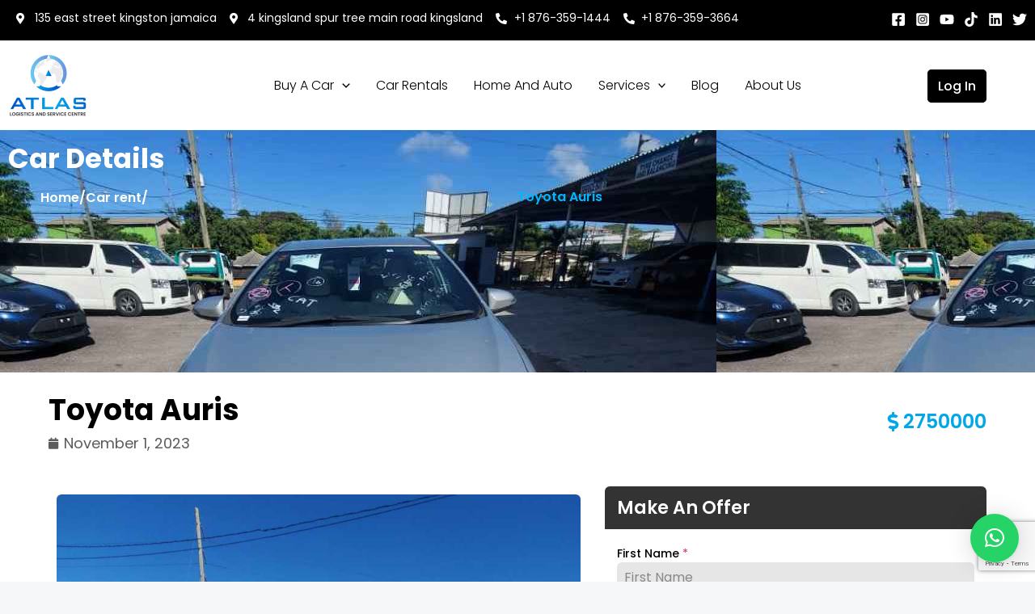

--- FILE ---
content_type: text/html; charset=UTF-8
request_url: https://www.atlasmotorsja.com/car/toyota-auris/
body_size: 48956
content:
<!DOCTYPE html>
<html lang="en-US">
<head>
<meta charset="UTF-8">
<meta name="viewport" content="width=device-width, initial-scale=1">
	 <link rel="profile" href="https://gmpg.org/xfn/11">
	 <meta name='robots' content='index, follow, max-image-preview:large, max-snippet:-1, max-video-preview:-1' />

<!-- Google Tag Manager for WordPress by gtm4wp.com -->
<script data-cfasync="false" data-pagespeed-no-defer>
	var gtm4wp_datalayer_name = "dataLayer";
	var dataLayer = dataLayer || [];
</script>
<!-- End Google Tag Manager for WordPress by gtm4wp.com -->
	<!-- This site is optimized with the Yoast SEO plugin v21.7 - https://yoast.com/wordpress/plugins/seo/ -->
	<title>Toyota Auris - Atlas Logistic and Service Center</title>
	<link rel="canonical" href="https://www.atlasmotorsja.com/car/toyota-auris/" />
	<meta property="og:locale" content="en_US" />
	<meta property="og:type" content="article" />
	<meta property="og:title" content="Toyota Auris - Atlas Logistic and Service Center" />
	<meta property="og:description" content="Introduction: When it comes to compact cars, the 2017 Toyota Auris stands out as a remarkable choice. With a winning combination of style, practicality, and performance, it&#8217;s a vehicle that caters to a wide range of driving needs. Whether you&#8217;re navigating busy city streets or embarking on a long road trip, the Auris has you &hellip; Toyota Auris Read More &raquo;" />
	<meta property="og:url" content="https://www.atlasmotorsja.com/car/toyota-auris/" />
	<meta property="og:site_name" content="Atlas Logistic and Service Center" />
	<meta property="article:modified_time" content="2023-11-21T06:42:17+00:00" />
	<meta property="og:image" content="https://www.atlasmotorsja.com/wp-content/uploads/2023/11/WhatsApp-Image-2023-09-25-at-9.34-14.jpg" />
	<meta property="og:image:width" content="886" />
	<meta property="og:image:height" content="665" />
	<meta property="og:image:type" content="image/jpeg" />
	<meta name="twitter:card" content="summary_large_image" />
	<meta name="twitter:label1" content="Est. reading time" />
	<meta name="twitter:data1" content="2 minutes" />
	<script type="application/ld+json" class="yoast-schema-graph">{"@context":"https://schema.org","@graph":[{"@type":"WebPage","@id":"https://www.atlasmotorsja.com/car/toyota-auris/","url":"https://www.atlasmotorsja.com/car/toyota-auris/","name":"Toyota Auris - Atlas Logistic and Service Center","isPartOf":{"@id":"https://www.atlasmotorsja.com/#website"},"primaryImageOfPage":{"@id":"https://www.atlasmotorsja.com/car/toyota-auris/#primaryimage"},"image":{"@id":"https://www.atlasmotorsja.com/car/toyota-auris/#primaryimage"},"thumbnailUrl":"https://www.atlasmotorsja.com/wp-content/uploads/2023/11/WhatsApp-Image-2023-09-25-at-9.34-14.jpg","datePublished":"2023-11-01T11:44:04+00:00","dateModified":"2023-11-21T06:42:17+00:00","breadcrumb":{"@id":"https://www.atlasmotorsja.com/car/toyota-auris/#breadcrumb"},"inLanguage":"en-US","potentialAction":[{"@type":"ReadAction","target":["https://www.atlasmotorsja.com/car/toyota-auris/"]}]},{"@type":"ImageObject","inLanguage":"en-US","@id":"https://www.atlasmotorsja.com/car/toyota-auris/#primaryimage","url":"https://www.atlasmotorsja.com/wp-content/uploads/2023/11/WhatsApp-Image-2023-09-25-at-9.34-14.jpg","contentUrl":"https://www.atlasmotorsja.com/wp-content/uploads/2023/11/WhatsApp-Image-2023-09-25-at-9.34-14.jpg","width":886,"height":665},{"@type":"BreadcrumbList","@id":"https://www.atlasmotorsja.com/car/toyota-auris/#breadcrumb","itemListElement":[{"@type":"ListItem","position":1,"name":"Home","item":"https://www.atlasmotorsja.com/"},{"@type":"ListItem","position":2,"name":"Cars","item":"https://www.atlasmotorsja.com/car/"},{"@type":"ListItem","position":3,"name":"Toyota Auris"}]},{"@type":"WebSite","@id":"https://www.atlasmotorsja.com/#website","url":"https://www.atlasmotorsja.com/","name":"Atlas Logistic and Service Center","description":"","publisher":{"@id":"https://www.atlasmotorsja.com/#organization"},"potentialAction":[{"@type":"SearchAction","target":{"@type":"EntryPoint","urlTemplate":"https://www.atlasmotorsja.com/?s={search_term_string}"},"query-input":"required name=search_term_string"}],"inLanguage":"en-US"},{"@type":"Organization","@id":"https://www.atlasmotorsja.com/#organization","name":"Atlas Logistic and Service Center","url":"https://www.atlasmotorsja.com/","logo":{"@type":"ImageObject","inLanguage":"en-US","@id":"https://www.atlasmotorsja.com/#/schema/logo/image/","url":"https://www.atlasmotorsja.com/wp-content/uploads/2025/06/cropped-logo.png","contentUrl":"https://www.atlasmotorsja.com/wp-content/uploads/2025/06/cropped-logo.png","width":418,"height":326,"caption":"Atlas Logistic and Service Center"},"image":{"@id":"https://www.atlasmotorsja.com/#/schema/logo/image/"}}]}</script>
	<!-- / Yoast SEO plugin. -->


<link rel='dns-prefetch' href='//www.googletagmanager.com' />
<link rel='dns-prefetch' href='//fonts.googleapis.com' />
<link rel="alternate" type="application/rss+xml" title="Atlas Logistic and Service Center &raquo; Feed" href="https://www.atlasmotorsja.com/feed/" />
<link rel="alternate" type="application/rss+xml" title="Atlas Logistic and Service Center &raquo; Comments Feed" href="https://www.atlasmotorsja.com/comments/feed/" />
<link rel="alternate" type="application/rss+xml" title="Atlas Logistic and Service Center &raquo; Toyota Auris Comments Feed" href="https://www.atlasmotorsja.com/car/toyota-auris/feed/" />
<link rel="alternate" title="oEmbed (JSON)" type="application/json+oembed" href="https://www.atlasmotorsja.com/wp-json/oembed/1.0/embed?url=https%3A%2F%2Fwww.atlasmotorsja.com%2Fcar%2Ftoyota-auris%2F" />
<link rel="alternate" title="oEmbed (XML)" type="text/xml+oembed" href="https://www.atlasmotorsja.com/wp-json/oembed/1.0/embed?url=https%3A%2F%2Fwww.atlasmotorsja.com%2Fcar%2Ftoyota-auris%2F&#038;format=xml" />
<style id='wp-img-auto-sizes-contain-inline-css'>
img:is([sizes=auto i],[sizes^="auto," i]){contain-intrinsic-size:3000px 1500px}
/*# sourceURL=wp-img-auto-sizes-contain-inline-css */
</style>
<link rel='stylesheet' id='astra-theme-css-css' href='https://www.atlasmotorsja.com/wp-content/themes/astra/assets/css/minified/main.min.css?ver=4.5.2' media='all' />
<style id='astra-theme-css-inline-css'>
:root{--ast-container-default-xlg-padding:3em;--ast-container-default-lg-padding:3em;--ast-container-default-slg-padding:2em;--ast-container-default-md-padding:3em;--ast-container-default-sm-padding:3em;--ast-container-default-xs-padding:2.4em;--ast-container-default-xxs-padding:1.8em;--ast-code-block-background:#ECEFF3;--ast-comment-inputs-background:#F9FAFB;}html{font-size:100%;}a{color:var(--ast-global-color-0);}a:hover,a:focus{color:var(--ast-global-color-1);}body,button,input,select,textarea,.ast-button,.ast-custom-button{font-family:'Poppins',sans-serif;font-weight:400;font-size:16px;font-size:1rem;line-height:1.6em;}blockquote{color:var(--ast-global-color-3);}p,.entry-content p{margin-bottom:0.5em;}h1,.entry-content h1,h2,.entry-content h2,h3,.entry-content h3,h4,.entry-content h4,h5,.entry-content h5,h6,.entry-content h6,.site-title,.site-title a{font-family:'Poppins',sans-serif;font-weight:600;}.site-title{font-size:26px;font-size:1.625rem;display:none;}header .custom-logo-link img{max-width:100px;}.astra-logo-svg{width:100px;}.site-header .site-description{font-size:15px;font-size:0.9375rem;display:none;}.entry-title{font-size:26px;font-size:1.625rem;}h1,.entry-content h1{font-size:40px;font-size:2.5rem;font-weight:600;font-family:'Poppins',sans-serif;line-height:1.4em;}h2,.entry-content h2{font-size:32px;font-size:2rem;font-weight:600;font-family:'Poppins',sans-serif;line-height:1.25em;}h3,.entry-content h3{font-size:26px;font-size:1.625rem;font-weight:600;font-family:'Poppins',sans-serif;line-height:1.2em;}h4,.entry-content h4{font-size:24px;font-size:1.5rem;line-height:1.2em;font-weight:600;font-family:'Poppins',sans-serif;}h5,.entry-content h5{font-size:20px;font-size:1.25rem;line-height:1.2em;font-weight:600;font-family:'Poppins',sans-serif;}h6,.entry-content h6{font-size:16px;font-size:1rem;line-height:1.25em;font-weight:600;font-family:'Poppins',sans-serif;}::selection{background-color:var(--ast-global-color-0);color:#ffffff;}body,h1,.entry-title a,.entry-content h1,h2,.entry-content h2,h3,.entry-content h3,h4,.entry-content h4,h5,.entry-content h5,h6,.entry-content h6{color:var(--ast-global-color-3);}.tagcloud a:hover,.tagcloud a:focus,.tagcloud a.current-item{color:#ffffff;border-color:var(--ast-global-color-0);background-color:var(--ast-global-color-0);}input:focus,input[type="text"]:focus,input[type="email"]:focus,input[type="url"]:focus,input[type="password"]:focus,input[type="reset"]:focus,input[type="search"]:focus,textarea:focus{border-color:var(--ast-global-color-0);}input[type="radio"]:checked,input[type=reset],input[type="checkbox"]:checked,input[type="checkbox"]:hover:checked,input[type="checkbox"]:focus:checked,input[type=range]::-webkit-slider-thumb{border-color:var(--ast-global-color-0);background-color:var(--ast-global-color-0);box-shadow:none;}.site-footer a:hover + .post-count,.site-footer a:focus + .post-count{background:var(--ast-global-color-0);border-color:var(--ast-global-color-0);}.single .nav-links .nav-previous,.single .nav-links .nav-next{color:var(--ast-global-color-0);}.entry-meta,.entry-meta *{line-height:1.45;color:var(--ast-global-color-0);}.entry-meta a:hover,.entry-meta a:hover *,.entry-meta a:focus,.entry-meta a:focus *,.page-links > .page-link,.page-links .page-link:hover,.post-navigation a:hover{color:var(--ast-global-color-1);}#cat option,.secondary .calendar_wrap thead a,.secondary .calendar_wrap thead a:visited{color:var(--ast-global-color-0);}.secondary .calendar_wrap #today,.ast-progress-val span{background:var(--ast-global-color-0);}.secondary a:hover + .post-count,.secondary a:focus + .post-count{background:var(--ast-global-color-0);border-color:var(--ast-global-color-0);}.calendar_wrap #today > a{color:#ffffff;}.page-links .page-link,.single .post-navigation a{color:var(--ast-global-color-0);}.ast-search-menu-icon .search-form button.search-submit{padding:0 4px;}.ast-search-menu-icon form.search-form{padding-right:0;}.ast-search-menu-icon.slide-search input.search-field{width:0;}.ast-header-search .ast-search-menu-icon.ast-dropdown-active .search-form,.ast-header-search .ast-search-menu-icon.ast-dropdown-active .search-field:focus{border-color:var(--ast-global-color-0);transition:all 0.2s;}.search-form input.search-field:focus{outline:none;}.ast-archive-title{color:var(--ast-global-color-2);}.widget-title,.widget .wp-block-heading{font-size:22px;font-size:1.375rem;color:var(--ast-global-color-2);}.ast-single-post .entry-content a,.ast-comment-content a:not(.ast-comment-edit-reply-wrap a){text-decoration:underline;}.ast-single-post .wp-block-button .wp-block-button__link,.ast-single-post .elementor-button-wrapper .elementor-button,.ast-single-post .entry-content .uagb-tab a,.ast-single-post .entry-content .uagb-ifb-cta a,.ast-single-post .entry-content .wp-block-uagb-buttons a,.ast-single-post .entry-content .uabb-module-content a,.ast-single-post .entry-content .uagb-post-grid a,.ast-single-post .entry-content .uagb-timeline a,.ast-single-post .entry-content .uagb-toc__wrap a,.ast-single-post .entry-content .uagb-taxomony-box a,.ast-single-post .entry-content .woocommerce a,.entry-content .wp-block-latest-posts > li > a,.ast-single-post .entry-content .wp-block-file__button,li.ast-post-filter-single,.ast-single-post .wp-block-buttons .wp-block-button.is-style-outline .wp-block-button__link{text-decoration:none;}a:focus-visible,.ast-menu-toggle:focus-visible,.site .skip-link:focus-visible,.wp-block-loginout input:focus-visible,.wp-block-search.wp-block-search__button-inside .wp-block-search__inside-wrapper,.ast-header-navigation-arrow:focus-visible,.woocommerce .wc-proceed-to-checkout > .checkout-button:focus-visible,.woocommerce .woocommerce-MyAccount-navigation ul li a:focus-visible,.ast-orders-table__row .ast-orders-table__cell:focus-visible,.woocommerce .woocommerce-order-details .order-again > .button:focus-visible,.woocommerce .woocommerce-message a.button.wc-forward:focus-visible,.woocommerce #minus_qty:focus-visible,.woocommerce #plus_qty:focus-visible,a#ast-apply-coupon:focus-visible,.woocommerce .woocommerce-info a:focus-visible,.woocommerce .astra-shop-summary-wrap a:focus-visible,.woocommerce a.wc-forward:focus-visible,#ast-apply-coupon:focus-visible,.woocommerce-js .woocommerce-mini-cart-item a.remove:focus-visible{outline-style:dotted;outline-color:inherit;outline-width:thin;}input:focus,input[type="text"]:focus,input[type="email"]:focus,input[type="url"]:focus,input[type="password"]:focus,input[type="reset"]:focus,input[type="number"]:focus,textarea:focus,.wp-block-search__input:focus,[data-section="section-header-mobile-trigger"] .ast-button-wrap .ast-mobile-menu-trigger-minimal:focus,.ast-mobile-popup-drawer.active .menu-toggle-close:focus,.woocommerce-ordering select.orderby:focus,#ast-scroll-top:focus,#coupon_code:focus,.woocommerce-page #comment:focus,.woocommerce #reviews #respond input#submit:focus,.woocommerce a.add_to_cart_button:focus,.woocommerce .button.single_add_to_cart_button:focus,.woocommerce .woocommerce-cart-form button:focus,.woocommerce .woocommerce-cart-form__cart-item .quantity .qty:focus,.woocommerce .woocommerce-billing-fields .woocommerce-billing-fields__field-wrapper .woocommerce-input-wrapper > .input-text:focus,.woocommerce #order_comments:focus,.woocommerce #place_order:focus,.woocommerce .woocommerce-address-fields .woocommerce-address-fields__field-wrapper .woocommerce-input-wrapper > .input-text:focus,.woocommerce .woocommerce-MyAccount-content form button:focus,.woocommerce .woocommerce-MyAccount-content .woocommerce-EditAccountForm .woocommerce-form-row .woocommerce-Input.input-text:focus,.woocommerce .ast-woocommerce-container .woocommerce-pagination ul.page-numbers li a:focus,body #content .woocommerce form .form-row .select2-container--default .select2-selection--single:focus,#ast-coupon-code:focus,.woocommerce.woocommerce-js .quantity input[type=number]:focus,.woocommerce-js .woocommerce-mini-cart-item .quantity input[type=number]:focus,.woocommerce p#ast-coupon-trigger:focus{border-style:dotted;border-color:inherit;border-width:thin;}input{outline:none;}.ast-logo-title-inline .site-logo-img{padding-right:1em;}.site-logo-img img{ transition:all 0.2s linear;}body .ast-oembed-container *{position:absolute;top:0;width:100%;height:100%;left:0;}.ast-single-post-featured-section + article {margin-top: 2em;}.site-content .ast-single-post-featured-section img {width: 100%;overflow: hidden;object-fit: cover;}.ast-separate-container .site-content .ast-single-post-featured-section + article {margin-top: -80px;z-index: 9;position: relative;border-radius: 4px;}@media (min-width: 922px) {.ast-no-sidebar .site-content .ast-article-image-container--wide {margin-left: -120px;margin-right: -120px;max-width: unset;width: unset;}.ast-left-sidebar .site-content .ast-article-image-container--wide,.ast-right-sidebar .site-content .ast-article-image-container--wide {margin-left: -10px;margin-right: -10px;}.site-content .ast-article-image-container--full {margin-left: calc( -50vw + 50%);margin-right: calc( -50vw + 50%);max-width: 100vw;width: 100vw;}.ast-left-sidebar .site-content .ast-article-image-container--full,.ast-right-sidebar .site-content .ast-article-image-container--full {margin-left: -10px;margin-right: -10px;max-width: inherit;width: auto;}}@media (max-width:921px){#ast-desktop-header{display:none;}}@media (min-width:922px){#ast-mobile-header{display:none;}}.wp-block-buttons.aligncenter{justify-content:center;}@media (max-width:921px){.ast-theme-transparent-header #primary,.ast-theme-transparent-header #secondary{padding:0;}}@media (max-width:921px){.ast-plain-container.ast-no-sidebar #primary{padding:0;}}.ast-plain-container.ast-no-sidebar #primary{margin-top:0;margin-bottom:0;}@media (min-width:1200px){.ast-plain-container.ast-no-sidebar #primary{margin-top:60px;margin-bottom:60px;}}.wp-block-button.is-style-outline .wp-block-button__link{border-color:var(--ast-global-color-0);}div.wp-block-button.is-style-outline > .wp-block-button__link:not(.has-text-color),div.wp-block-button.wp-block-button__link.is-style-outline:not(.has-text-color){color:var(--ast-global-color-0);}.wp-block-button.is-style-outline .wp-block-button__link:hover,.wp-block-buttons .wp-block-button.is-style-outline .wp-block-button__link:focus,.wp-block-buttons .wp-block-button.is-style-outline > .wp-block-button__link:not(.has-text-color):hover,.wp-block-buttons .wp-block-button.wp-block-button__link.is-style-outline:not(.has-text-color):hover{color:#ffffff;background-color:var(--ast-global-color-1);border-color:var(--ast-global-color-1);}.post-page-numbers.current .page-link,.ast-pagination .page-numbers.current{color:#ffffff;border-color:var(--ast-global-color-0);background-color:var(--ast-global-color-0);border-radius:2px;}.wp-block-button.is-style-outline .wp-block-button__link.wp-element-button,.ast-outline-button{border-color:var(--ast-global-color-0);font-family:inherit;font-weight:500;font-size:16px;font-size:1rem;line-height:1em;}.wp-block-buttons .wp-block-button.is-style-outline > .wp-block-button__link:not(.has-text-color),.wp-block-buttons .wp-block-button.wp-block-button__link.is-style-outline:not(.has-text-color),.ast-outline-button{color:var(--ast-global-color-0);}.wp-block-button.is-style-outline .wp-block-button__link:hover,.wp-block-buttons .wp-block-button.is-style-outline .wp-block-button__link:focus,.wp-block-buttons .wp-block-button.is-style-outline > .wp-block-button__link:not(.has-text-color):hover,.wp-block-buttons .wp-block-button.wp-block-button__link.is-style-outline:not(.has-text-color):hover,.ast-outline-button:hover,.ast-outline-button:focus{color:#ffffff;background-color:var(--ast-global-color-1);border-color:var(--ast-global-color-1);}.entry-content[ast-blocks-layout] > figure{margin-bottom:1em;}h1.widget-title{font-weight:600;}h2.widget-title{font-weight:600;}h3.widget-title{font-weight:600;}#page{display:flex;flex-direction:column;min-height:100vh;}.ast-404-layout-1 h1.page-title{color:var(--ast-global-color-2);}.single .post-navigation a{line-height:1em;height:inherit;}.error-404 .page-sub-title{font-size:1.5rem;font-weight:inherit;}.search .site-content .content-area .search-form{margin-bottom:0;}#page .site-content{flex-grow:1;}.widget{margin-bottom:1.25em;}#secondary li{line-height:1.5em;}#secondary .wp-block-group h2{margin-bottom:0.7em;}#secondary h2{font-size:1.7rem;}.ast-separate-container .ast-article-post,.ast-separate-container .ast-article-single,.ast-separate-container .ast-comment-list li.depth-1,.ast-separate-container .comment-respond{padding:3em;}.ast-separate-container .ast-article-single .ast-article-single{padding:0;}.ast-article-single .wp-block-post-template-is-layout-grid{padding-left:0;}.ast-separate-container .ast-comment-list li.depth-1,.hentry{margin-bottom:2em;}.ast-separate-container .ast-archive-description,.ast-separate-container .ast-author-box{border-bottom:1px solid var(--ast-border-color);}.ast-separate-container .comments-title{padding:2em 2em 0 2em;}.ast-page-builder-template .comment-form-textarea,.ast-comment-formwrap .ast-grid-common-col{padding:0;}.ast-comment-formwrap{padding:0;display:inline-flex;column-gap:20px;width:100%;margin-left:0;margin-right:0;}.comments-area textarea#comment:focus,.comments-area textarea#comment:active,.comments-area .ast-comment-formwrap input[type="text"]:focus,.comments-area .ast-comment-formwrap input[type="text"]:active {box-shadow:none;outline:none;}.archive.ast-page-builder-template .entry-header{margin-top:2em;}.ast-page-builder-template .ast-comment-formwrap{width:100%;}.entry-title{margin-bottom:0.5em;}.ast-archive-description p{font-size:inherit;font-weight:inherit;line-height:inherit;}@media (min-width:921px){.ast-left-sidebar.ast-page-builder-template #secondary,.archive.ast-right-sidebar.ast-page-builder-template .site-main{padding-left:20px;padding-right:20px;}}@media (max-width:544px){.ast-comment-formwrap.ast-row{column-gap:10px;display:inline-block;}#ast-commentform .ast-grid-common-col{position:relative;width:100%;}}@media (min-width:1201px){.ast-separate-container .ast-article-post,.ast-separate-container .ast-article-single,.ast-separate-container .ast-author-box,.ast-separate-container .ast-404-layout-1,.ast-separate-container .no-results{padding:3em;}}@media (max-width:921px){.ast-separate-container #primary,.ast-separate-container #secondary{padding:1.5em 0;}#primary,#secondary{padding:1.5em 0;margin:0;}.ast-left-sidebar #content > .ast-container{display:flex;flex-direction:column-reverse;width:100%;}}@media (min-width:922px){.ast-separate-container.ast-right-sidebar #primary,.ast-separate-container.ast-left-sidebar #primary{border:0;}.search-no-results.ast-separate-container #primary{margin-bottom:4em;}}.elementor-button-wrapper .elementor-button{border-style:solid;text-decoration:none;border-top-width:0;border-right-width:0;border-left-width:0;border-bottom-width:0;}body .elementor-button.elementor-size-sm,body .elementor-button.elementor-size-xs,body .elementor-button.elementor-size-md,body .elementor-button.elementor-size-lg,body .elementor-button.elementor-size-xl,body .elementor-button{padding-top:15px;padding-right:30px;padding-bottom:15px;padding-left:30px;}@media (max-width:921px){.elementor-button-wrapper .elementor-button.elementor-size-sm,.elementor-button-wrapper .elementor-button.elementor-size-xs,.elementor-button-wrapper .elementor-button.elementor-size-md,.elementor-button-wrapper .elementor-button.elementor-size-lg,.elementor-button-wrapper .elementor-button.elementor-size-xl,.elementor-button-wrapper .elementor-button{padding-top:14px;padding-right:28px;padding-bottom:14px;padding-left:28px;}}@media (max-width:544px){.elementor-button-wrapper .elementor-button.elementor-size-sm,.elementor-button-wrapper .elementor-button.elementor-size-xs,.elementor-button-wrapper .elementor-button.elementor-size-md,.elementor-button-wrapper .elementor-button.elementor-size-lg,.elementor-button-wrapper .elementor-button.elementor-size-xl,.elementor-button-wrapper .elementor-button{padding-top:12px;padding-right:24px;padding-bottom:12px;padding-left:24px;}}.elementor-button-wrapper .elementor-button{border-color:var(--ast-global-color-0);background-color:var(--ast-global-color-0);}.elementor-button-wrapper .elementor-button:hover,.elementor-button-wrapper .elementor-button:focus{color:#ffffff;background-color:var(--ast-global-color-1);border-color:var(--ast-global-color-1);}.wp-block-button .wp-block-button__link ,.elementor-button-wrapper .elementor-button,.elementor-button-wrapper .elementor-button:visited{color:#ffffff;}.elementor-button-wrapper .elementor-button{font-weight:500;font-size:16px;font-size:1rem;line-height:1em;}body .elementor-button.elementor-size-sm,body .elementor-button.elementor-size-xs,body .elementor-button.elementor-size-md,body .elementor-button.elementor-size-lg,body .elementor-button.elementor-size-xl,body .elementor-button{font-size:16px;font-size:1rem;}.wp-block-button .wp-block-button__link:hover,.wp-block-button .wp-block-button__link:focus{color:#ffffff;background-color:var(--ast-global-color-1);border-color:var(--ast-global-color-1);}.elementor-widget-heading h1.elementor-heading-title{line-height:1.4em;}.elementor-widget-heading h2.elementor-heading-title{line-height:1.25em;}.elementor-widget-heading h3.elementor-heading-title{line-height:1.2em;}.elementor-widget-heading h4.elementor-heading-title{line-height:1.2em;}.elementor-widget-heading h5.elementor-heading-title{line-height:1.2em;}.elementor-widget-heading h6.elementor-heading-title{line-height:1.25em;}.wp-block-button .wp-block-button__link,.wp-block-search .wp-block-search__button,body .wp-block-file .wp-block-file__button{border-color:var(--ast-global-color-0);background-color:var(--ast-global-color-0);color:#ffffff;font-family:inherit;font-weight:500;line-height:1em;font-size:16px;font-size:1rem;padding-top:15px;padding-right:30px;padding-bottom:15px;padding-left:30px;}@media (max-width:921px){.wp-block-button .wp-block-button__link,.wp-block-search .wp-block-search__button,body .wp-block-file .wp-block-file__button{padding-top:14px;padding-right:28px;padding-bottom:14px;padding-left:28px;}}@media (max-width:544px){.wp-block-button .wp-block-button__link,.wp-block-search .wp-block-search__button,body .wp-block-file .wp-block-file__button{padding-top:12px;padding-right:24px;padding-bottom:12px;padding-left:24px;}}.menu-toggle,button,.ast-button,.ast-custom-button,.button,input#submit,input[type="button"],input[type="submit"],input[type="reset"],#comments .submit,.search .search-submit,form[CLASS*="wp-block-search__"].wp-block-search .wp-block-search__inside-wrapper .wp-block-search__button,body .wp-block-file .wp-block-file__button,.search .search-submit,.woocommerce-js a.button,.woocommerce button.button,.woocommerce .woocommerce-message a.button,.woocommerce #respond input#submit.alt,.woocommerce input.button.alt,.woocommerce input.button,.woocommerce input.button:disabled,.woocommerce input.button:disabled[disabled],.woocommerce input.button:disabled:hover,.woocommerce input.button:disabled[disabled]:hover,.woocommerce #respond input#submit,.woocommerce button.button.alt.disabled,.wc-block-grid__products .wc-block-grid__product .wp-block-button__link,.wc-block-grid__product-onsale,[CLASS*="wc-block"] button,.woocommerce-js .astra-cart-drawer .astra-cart-drawer-content .woocommerce-mini-cart__buttons .button:not(.checkout):not(.ast-continue-shopping),.woocommerce-js .astra-cart-drawer .astra-cart-drawer-content .woocommerce-mini-cart__buttons a.checkout,.woocommerce button.button.alt.disabled.wc-variation-selection-needed{border-style:solid;border-top-width:0;border-right-width:0;border-left-width:0;border-bottom-width:0;color:#ffffff;border-color:var(--ast-global-color-0);background-color:var(--ast-global-color-0);padding-top:15px;padding-right:30px;padding-bottom:15px;padding-left:30px;font-family:inherit;font-weight:500;font-size:16px;font-size:1rem;line-height:1em;}button:focus,.menu-toggle:hover,button:hover,.ast-button:hover,.ast-custom-button:hover .button:hover,.ast-custom-button:hover ,input[type=reset]:hover,input[type=reset]:focus,input#submit:hover,input#submit:focus,input[type="button"]:hover,input[type="button"]:focus,input[type="submit"]:hover,input[type="submit"]:focus,form[CLASS*="wp-block-search__"].wp-block-search .wp-block-search__inside-wrapper .wp-block-search__button:hover,form[CLASS*="wp-block-search__"].wp-block-search .wp-block-search__inside-wrapper .wp-block-search__button:focus,body .wp-block-file .wp-block-file__button:hover,body .wp-block-file .wp-block-file__button:focus,.woocommerce-js a.button:hover,.woocommerce button.button:hover,.woocommerce .woocommerce-message a.button:hover,.woocommerce #respond input#submit:hover,.woocommerce #respond input#submit.alt:hover,.woocommerce input.button.alt:hover,.woocommerce input.button:hover,.woocommerce button.button.alt.disabled:hover,.wc-block-grid__products .wc-block-grid__product .wp-block-button__link:hover,[CLASS*="wc-block"] button:hover,.woocommerce-js .astra-cart-drawer .astra-cart-drawer-content .woocommerce-mini-cart__buttons .button:not(.checkout):not(.ast-continue-shopping):hover,.woocommerce-js .astra-cart-drawer .astra-cart-drawer-content .woocommerce-mini-cart__buttons a.checkout:hover,.woocommerce button.button.alt.disabled.wc-variation-selection-needed:hover{color:#ffffff;background-color:var(--ast-global-color-1);border-color:var(--ast-global-color-1);}form[CLASS*="wp-block-search__"].wp-block-search .wp-block-search__inside-wrapper .wp-block-search__button.has-icon{padding-top:calc(15px - 3px);padding-right:calc(30px - 3px);padding-bottom:calc(15px - 3px);padding-left:calc(30px - 3px);}@media (max-width:921px){.menu-toggle,button,.ast-button,.ast-custom-button,.button,input#submit,input[type="button"],input[type="submit"],input[type="reset"],#comments .submit,.search .search-submit,form[CLASS*="wp-block-search__"].wp-block-search .wp-block-search__inside-wrapper .wp-block-search__button,body .wp-block-file .wp-block-file__button,.search .search-submit,.woocommerce-js a.button,.woocommerce button.button,.woocommerce .woocommerce-message a.button,.woocommerce #respond input#submit.alt,.woocommerce input.button.alt,.woocommerce input.button,.woocommerce input.button:disabled,.woocommerce input.button:disabled[disabled],.woocommerce input.button:disabled:hover,.woocommerce input.button:disabled[disabled]:hover,.woocommerce #respond input#submit,.woocommerce button.button.alt.disabled,.wc-block-grid__products .wc-block-grid__product .wp-block-button__link,.wc-block-grid__product-onsale,[CLASS*="wc-block"] button,.woocommerce-js .astra-cart-drawer .astra-cart-drawer-content .woocommerce-mini-cart__buttons .button:not(.checkout):not(.ast-continue-shopping),.woocommerce-js .astra-cart-drawer .astra-cart-drawer-content .woocommerce-mini-cart__buttons a.checkout,.woocommerce button.button.alt.disabled.wc-variation-selection-needed{padding-top:14px;padding-right:28px;padding-bottom:14px;padding-left:28px;}}@media (max-width:544px){.menu-toggle,button,.ast-button,.ast-custom-button,.button,input#submit,input[type="button"],input[type="submit"],input[type="reset"],#comments .submit,.search .search-submit,form[CLASS*="wp-block-search__"].wp-block-search .wp-block-search__inside-wrapper .wp-block-search__button,body .wp-block-file .wp-block-file__button,.search .search-submit,.woocommerce-js a.button,.woocommerce button.button,.woocommerce .woocommerce-message a.button,.woocommerce #respond input#submit.alt,.woocommerce input.button.alt,.woocommerce input.button,.woocommerce input.button:disabled,.woocommerce input.button:disabled[disabled],.woocommerce input.button:disabled:hover,.woocommerce input.button:disabled[disabled]:hover,.woocommerce #respond input#submit,.woocommerce button.button.alt.disabled,.wc-block-grid__products .wc-block-grid__product .wp-block-button__link,.wc-block-grid__product-onsale,[CLASS*="wc-block"] button,.woocommerce-js .astra-cart-drawer .astra-cart-drawer-content .woocommerce-mini-cart__buttons .button:not(.checkout):not(.ast-continue-shopping),.woocommerce-js .astra-cart-drawer .astra-cart-drawer-content .woocommerce-mini-cart__buttons a.checkout,.woocommerce button.button.alt.disabled.wc-variation-selection-needed{padding-top:12px;padding-right:24px;padding-bottom:12px;padding-left:24px;}}@media (max-width:921px){.ast-mobile-header-stack .main-header-bar .ast-search-menu-icon{display:inline-block;}.ast-header-break-point.ast-header-custom-item-outside .ast-mobile-header-stack .main-header-bar .ast-search-icon{margin:0;}.ast-comment-avatar-wrap img{max-width:2.5em;}.ast-separate-container .ast-comment-list li.depth-1{padding:1.5em 2.14em;}.ast-separate-container .comment-respond{padding:2em 2.14em;}.ast-comment-meta{padding:0 1.8888em 1.3333em;}}@media (min-width:544px){.ast-container{max-width:100%;}}@media (max-width:544px){.ast-separate-container .ast-article-post,.ast-separate-container .ast-article-single,.ast-separate-container .comments-title,.ast-separate-container .ast-archive-description{padding:1.5em 1em;}.ast-separate-container #content .ast-container{padding-left:0.54em;padding-right:0.54em;}.ast-separate-container .ast-comment-list li.depth-1{padding:1.5em 1em;margin-bottom:1.5em;}.ast-separate-container .ast-comment-list .bypostauthor{padding:.5em;}.ast-search-menu-icon.ast-dropdown-active .search-field{width:170px;}}.ast-separate-container{background-color:#f6f7f9;;background-image:none;;}@media (max-width:921px){.site-title{display:none;}.site-header .site-description{display:none;}.entry-title{font-size:30px;}h1,.entry-content h1{font-size:30px;}h2,.entry-content h2{font-size:25px;}h3,.entry-content h3{font-size:20px;}}@media (max-width:544px){.site-title{display:none;}.site-header .site-description{display:none;}.entry-title{font-size:30px;}h1,.entry-content h1{font-size:30px;}h2,.entry-content h2{font-size:25px;}h3,.entry-content h3{font-size:20px;}}@media (max-width:921px){html{font-size:91.2%;}}@media (max-width:544px){html{font-size:91.2%;}}@media (min-width:922px){.ast-container{max-width:1220px;}}@media (min-width:922px){.site-content .ast-container{display:flex;}}@media (max-width:921px){.site-content .ast-container{flex-direction:column;}}@media (min-width:922px){.main-header-menu .sub-menu .menu-item.ast-left-align-sub-menu:hover > .sub-menu,.main-header-menu .sub-menu .menu-item.ast-left-align-sub-menu.focus > .sub-menu{margin-left:-0px;}}.entry-content li > p{margin-bottom:0;}blockquote,cite {font-style: initial;}.wp-block-file {display: flex;align-items: center;flex-wrap: wrap;justify-content: space-between;}.wp-block-pullquote {border: none;}.wp-block-pullquote blockquote::before {content: "\201D";font-family: "Helvetica",sans-serif;display: flex;transform: rotate( 180deg );font-size: 6rem;font-style: normal;line-height: 1;font-weight: bold;align-items: center;justify-content: center;}.has-text-align-right > blockquote::before {justify-content: flex-start;}.has-text-align-left > blockquote::before {justify-content: flex-end;}figure.wp-block-pullquote.is-style-solid-color blockquote {max-width: 100%;text-align: inherit;}html body {--wp--custom--ast-default-block-top-padding: 3em;--wp--custom--ast-default-block-right-padding: 3em;--wp--custom--ast-default-block-bottom-padding: 3em;--wp--custom--ast-default-block-left-padding: 3em;--wp--custom--ast-container-width: 1180px;--wp--custom--ast-content-width-size: 1180px;--wp--custom--ast-wide-width-size: calc(1180px + var(--wp--custom--ast-default-block-left-padding) + var(--wp--custom--ast-default-block-right-padding));}.ast-narrow-container {--wp--custom--ast-content-width-size: 750px;--wp--custom--ast-wide-width-size: 750px;}@media(max-width: 921px) {html body {--wp--custom--ast-default-block-top-padding: 3em;--wp--custom--ast-default-block-right-padding: 2em;--wp--custom--ast-default-block-bottom-padding: 3em;--wp--custom--ast-default-block-left-padding: 2em;}}@media(max-width: 544px) {html body {--wp--custom--ast-default-block-top-padding: 3em;--wp--custom--ast-default-block-right-padding: 1.5em;--wp--custom--ast-default-block-bottom-padding: 3em;--wp--custom--ast-default-block-left-padding: 1.5em;}}.entry-content > .wp-block-group,.entry-content > .wp-block-cover,.entry-content > .wp-block-columns {padding-top: var(--wp--custom--ast-default-block-top-padding);padding-right: var(--wp--custom--ast-default-block-right-padding);padding-bottom: var(--wp--custom--ast-default-block-bottom-padding);padding-left: var(--wp--custom--ast-default-block-left-padding);}.ast-plain-container.ast-no-sidebar .entry-content > .alignfull,.ast-page-builder-template .ast-no-sidebar .entry-content > .alignfull {margin-left: calc( -50vw + 50%);margin-right: calc( -50vw + 50%);max-width: 100vw;width: 100vw;}.ast-plain-container.ast-no-sidebar .entry-content .alignfull .alignfull,.ast-page-builder-template.ast-no-sidebar .entry-content .alignfull .alignfull,.ast-plain-container.ast-no-sidebar .entry-content .alignfull .alignwide,.ast-page-builder-template.ast-no-sidebar .entry-content .alignfull .alignwide,.ast-plain-container.ast-no-sidebar .entry-content .alignwide .alignfull,.ast-page-builder-template.ast-no-sidebar .entry-content .alignwide .alignfull,.ast-plain-container.ast-no-sidebar .entry-content .alignwide .alignwide,.ast-page-builder-template.ast-no-sidebar .entry-content .alignwide .alignwide,.ast-plain-container.ast-no-sidebar .entry-content .wp-block-column .alignfull,.ast-page-builder-template.ast-no-sidebar .entry-content .wp-block-column .alignfull,.ast-plain-container.ast-no-sidebar .entry-content .wp-block-column .alignwide,.ast-page-builder-template.ast-no-sidebar .entry-content .wp-block-column .alignwide {margin-left: auto;margin-right: auto;width: 100%;}[ast-blocks-layout] .wp-block-separator:not(.is-style-dots) {height: 0;}[ast-blocks-layout] .wp-block-separator {margin: 20px auto;}[ast-blocks-layout] .wp-block-separator:not(.is-style-wide):not(.is-style-dots) {max-width: 100px;}[ast-blocks-layout] .wp-block-separator.has-background {padding: 0;}.entry-content[ast-blocks-layout] > * {max-width: var(--wp--custom--ast-content-width-size);margin-left: auto;margin-right: auto;}.entry-content[ast-blocks-layout] > .alignwide {max-width: var(--wp--custom--ast-wide-width-size);}.entry-content[ast-blocks-layout] .alignfull {max-width: none;}.entry-content .wp-block-columns {margin-bottom: 0;}blockquote {margin: 1.5em;border: none;}.wp-block-quote:not(.has-text-align-right):not(.has-text-align-center) {border-left: 5px solid rgba(0,0,0,0.05);}.has-text-align-right > blockquote,blockquote.has-text-align-right {border-right: 5px solid rgba(0,0,0,0.05);}.has-text-align-left > blockquote,blockquote.has-text-align-left {border-left: 5px solid rgba(0,0,0,0.05);}.wp-block-site-tagline,.wp-block-latest-posts .read-more {margin-top: 15px;}.wp-block-loginout p label {display: block;}.wp-block-loginout p:not(.login-remember):not(.login-submit) input {width: 100%;}.wp-block-loginout input:focus {border-color: transparent;}.wp-block-loginout input:focus {outline: thin dotted;}.entry-content .wp-block-media-text .wp-block-media-text__content {padding: 0 0 0 8%;}.entry-content .wp-block-media-text.has-media-on-the-right .wp-block-media-text__content {padding: 0 8% 0 0;}.entry-content .wp-block-media-text.has-background .wp-block-media-text__content {padding: 8%;}.entry-content .wp-block-cover:not([class*="background-color"]) .wp-block-cover__inner-container,.entry-content .wp-block-cover:not([class*="background-color"]) .wp-block-cover-image-text,.entry-content .wp-block-cover:not([class*="background-color"]) .wp-block-cover-text,.entry-content .wp-block-cover-image:not([class*="background-color"]) .wp-block-cover__inner-container,.entry-content .wp-block-cover-image:not([class*="background-color"]) .wp-block-cover-image-text,.entry-content .wp-block-cover-image:not([class*="background-color"]) .wp-block-cover-text {color: var(--ast-global-color-5);}.wp-block-loginout .login-remember input {width: 1.1rem;height: 1.1rem;margin: 0 5px 4px 0;vertical-align: middle;}.wp-block-latest-posts > li > *:first-child,.wp-block-latest-posts:not(.is-grid) > li:first-child {margin-top: 0;}.wp-block-search__inside-wrapper .wp-block-search__input {padding: 0 10px;color: var(--ast-global-color-3);background: var(--ast-global-color-5);border-color: var(--ast-border-color);}.wp-block-latest-posts .read-more {margin-bottom: 1.5em;}.wp-block-search__no-button .wp-block-search__inside-wrapper .wp-block-search__input {padding-top: 5px;padding-bottom: 5px;}.wp-block-latest-posts .wp-block-latest-posts__post-date,.wp-block-latest-posts .wp-block-latest-posts__post-author {font-size: 1rem;}.wp-block-latest-posts > li > *,.wp-block-latest-posts:not(.is-grid) > li {margin-top: 12px;margin-bottom: 12px;}.ast-page-builder-template .entry-content[ast-blocks-layout] > *,.ast-page-builder-template .entry-content[ast-blocks-layout] > .alignfull > * {max-width: none;}.ast-page-builder-template .entry-content[ast-blocks-layout] > .alignwide > * {max-width: var(--wp--custom--ast-wide-width-size);}.ast-page-builder-template .entry-content[ast-blocks-layout] > .inherit-container-width > *,.ast-page-builder-template .entry-content[ast-blocks-layout] > * > *,.entry-content[ast-blocks-layout] > .wp-block-cover .wp-block-cover__inner-container {max-width: var(--wp--custom--ast-content-width-size);margin-left: auto;margin-right: auto;}.entry-content[ast-blocks-layout] .wp-block-cover:not(.alignleft):not(.alignright) {width: auto;}@media(max-width: 1200px) {.ast-separate-container .entry-content > .alignfull,.ast-separate-container .entry-content[ast-blocks-layout] > .alignwide,.ast-plain-container .entry-content[ast-blocks-layout] > .alignwide,.ast-plain-container .entry-content .alignfull {margin-left: calc(-1 * min(var(--ast-container-default-xlg-padding),20px)) ;margin-right: calc(-1 * min(var(--ast-container-default-xlg-padding),20px));}}@media(min-width: 1201px) {.ast-separate-container .entry-content > .alignfull {margin-left: calc(-1 * var(--ast-container-default-xlg-padding) );margin-right: calc(-1 * var(--ast-container-default-xlg-padding) );}.ast-separate-container .entry-content[ast-blocks-layout] > .alignwide,.ast-plain-container .entry-content[ast-blocks-layout] > .alignwide {margin-left: calc(-1 * var(--wp--custom--ast-default-block-left-padding) );margin-right: calc(-1 * var(--wp--custom--ast-default-block-right-padding) );}}@media(min-width: 921px) {.ast-separate-container .entry-content .wp-block-group.alignwide:not(.inherit-container-width) > :where(:not(.alignleft):not(.alignright)),.ast-plain-container .entry-content .wp-block-group.alignwide:not(.inherit-container-width) > :where(:not(.alignleft):not(.alignright)) {max-width: calc( var(--wp--custom--ast-content-width-size) + 80px );}.ast-plain-container.ast-right-sidebar .entry-content[ast-blocks-layout] .alignfull,.ast-plain-container.ast-left-sidebar .entry-content[ast-blocks-layout] .alignfull {margin-left: -60px;margin-right: -60px;}}@media(min-width: 544px) {.entry-content > .alignleft {margin-right: 20px;}.entry-content > .alignright {margin-left: 20px;}}@media (max-width:544px){.wp-block-columns .wp-block-column:not(:last-child){margin-bottom:20px;}.wp-block-latest-posts{margin:0;}}@media( max-width: 600px ) {.entry-content .wp-block-media-text .wp-block-media-text__content,.entry-content .wp-block-media-text.has-media-on-the-right .wp-block-media-text__content {padding: 8% 0 0;}.entry-content .wp-block-media-text.has-background .wp-block-media-text__content {padding: 8%;}}.ast-page-builder-template .entry-header {padding-left: 0;}.ast-narrow-container .site-content .wp-block-uagb-image--align-full .wp-block-uagb-image__figure {max-width: 100%;margin-left: auto;margin-right: auto;}.entry-content ul,.entry-content ol {padding: revert;margin: revert;}:root .has-ast-global-color-0-color{color:var(--ast-global-color-0);}:root .has-ast-global-color-0-background-color{background-color:var(--ast-global-color-0);}:root .wp-block-button .has-ast-global-color-0-color{color:var(--ast-global-color-0);}:root .wp-block-button .has-ast-global-color-0-background-color{background-color:var(--ast-global-color-0);}:root .has-ast-global-color-1-color{color:var(--ast-global-color-1);}:root .has-ast-global-color-1-background-color{background-color:var(--ast-global-color-1);}:root .wp-block-button .has-ast-global-color-1-color{color:var(--ast-global-color-1);}:root .wp-block-button .has-ast-global-color-1-background-color{background-color:var(--ast-global-color-1);}:root .has-ast-global-color-2-color{color:var(--ast-global-color-2);}:root .has-ast-global-color-2-background-color{background-color:var(--ast-global-color-2);}:root .wp-block-button .has-ast-global-color-2-color{color:var(--ast-global-color-2);}:root .wp-block-button .has-ast-global-color-2-background-color{background-color:var(--ast-global-color-2);}:root .has-ast-global-color-3-color{color:var(--ast-global-color-3);}:root .has-ast-global-color-3-background-color{background-color:var(--ast-global-color-3);}:root .wp-block-button .has-ast-global-color-3-color{color:var(--ast-global-color-3);}:root .wp-block-button .has-ast-global-color-3-background-color{background-color:var(--ast-global-color-3);}:root .has-ast-global-color-4-color{color:var(--ast-global-color-4);}:root .has-ast-global-color-4-background-color{background-color:var(--ast-global-color-4);}:root .wp-block-button .has-ast-global-color-4-color{color:var(--ast-global-color-4);}:root .wp-block-button .has-ast-global-color-4-background-color{background-color:var(--ast-global-color-4);}:root .has-ast-global-color-5-color{color:var(--ast-global-color-5);}:root .has-ast-global-color-5-background-color{background-color:var(--ast-global-color-5);}:root .wp-block-button .has-ast-global-color-5-color{color:var(--ast-global-color-5);}:root .wp-block-button .has-ast-global-color-5-background-color{background-color:var(--ast-global-color-5);}:root .has-ast-global-color-6-color{color:var(--ast-global-color-6);}:root .has-ast-global-color-6-background-color{background-color:var(--ast-global-color-6);}:root .wp-block-button .has-ast-global-color-6-color{color:var(--ast-global-color-6);}:root .wp-block-button .has-ast-global-color-6-background-color{background-color:var(--ast-global-color-6);}:root .has-ast-global-color-7-color{color:var(--ast-global-color-7);}:root .has-ast-global-color-7-background-color{background-color:var(--ast-global-color-7);}:root .wp-block-button .has-ast-global-color-7-color{color:var(--ast-global-color-7);}:root .wp-block-button .has-ast-global-color-7-background-color{background-color:var(--ast-global-color-7);}:root .has-ast-global-color-8-color{color:var(--ast-global-color-8);}:root .has-ast-global-color-8-background-color{background-color:var(--ast-global-color-8);}:root .wp-block-button .has-ast-global-color-8-color{color:var(--ast-global-color-8);}:root .wp-block-button .has-ast-global-color-8-background-color{background-color:var(--ast-global-color-8);}:root{--ast-global-color-0:#0164d1;--ast-global-color-1:#02a7e8;--ast-global-color-2:#1e293b;--ast-global-color-3:#334155;--ast-global-color-4:#f9fafb;--ast-global-color-5:#FFFFFF;--ast-global-color-6:#e2e8f0;--ast-global-color-7:#cbd5e1;--ast-global-color-8:#94a3b8;}:root {--ast-border-color : var(--ast-global-color-6);}.ast-single-entry-banner {-js-display: flex;display: flex;flex-direction: column;justify-content: center;text-align: center;position: relative;background: #eeeeee;}.ast-single-entry-banner[data-banner-layout="layout-1"] {max-width: 1180px;background: inherit;padding: 20px 0;}.ast-single-entry-banner[data-banner-width-type="custom"] {margin: 0 auto;width: 100%;}.ast-single-entry-banner + .site-content .entry-header {margin-bottom: 0;}header.entry-header .entry-title{font-weight:600;font-size:32px;font-size:2rem;}header.entry-header > *:not(:last-child){margin-bottom:10px;}.ast-archive-entry-banner {-js-display: flex;display: flex;flex-direction: column;justify-content: center;text-align: center;position: relative;background: #eeeeee;}.ast-archive-entry-banner[data-banner-width-type="custom"] {margin: 0 auto;width: 100%;}.ast-archive-entry-banner[data-banner-layout="layout-1"] {background: inherit;padding: 20px 0;text-align: left;}body.archive .ast-archive-description{max-width:1180px;width:100%;text-align:left;padding-top:3em;padding-right:3em;padding-bottom:3em;padding-left:3em;}body.archive .ast-archive-description .ast-archive-title,body.archive .ast-archive-description .ast-archive-title *{font-weight:600;font-size:32px;font-size:2rem;}body.archive .ast-archive-description > *:not(:last-child){margin-bottom:10px;}@media (max-width:921px){body.archive .ast-archive-description{text-align:left;}}@media (max-width:544px){body.archive .ast-archive-description{text-align:left;}}.ast-breadcrumbs .trail-browse,.ast-breadcrumbs .trail-items,.ast-breadcrumbs .trail-items li{display:inline-block;margin:0;padding:0;border:none;background:inherit;text-indent:0;text-decoration:none;}.ast-breadcrumbs .trail-browse{font-size:inherit;font-style:inherit;font-weight:inherit;color:inherit;}.ast-breadcrumbs .trail-items{list-style:none;}.trail-items li::after{padding:0 0.3em;content:"\00bb";}.trail-items li:last-of-type::after{display:none;}h1,.entry-content h1,h2,.entry-content h2,h3,.entry-content h3,h4,.entry-content h4,h5,.entry-content h5,h6,.entry-content h6{color:var(--ast-global-color-2);}.entry-title a{color:var(--ast-global-color-2);}@media (max-width:921px){.ast-builder-grid-row-container.ast-builder-grid-row-tablet-3-firstrow .ast-builder-grid-row > *:first-child,.ast-builder-grid-row-container.ast-builder-grid-row-tablet-3-lastrow .ast-builder-grid-row > *:last-child{grid-column:1 / -1;}}@media (max-width:544px){.ast-builder-grid-row-container.ast-builder-grid-row-mobile-3-firstrow .ast-builder-grid-row > *:first-child,.ast-builder-grid-row-container.ast-builder-grid-row-mobile-3-lastrow .ast-builder-grid-row > *:last-child{grid-column:1 / -1;}}.ast-builder-layout-element[data-section="title_tagline"]{display:flex;}@media (max-width:921px){.ast-header-break-point .ast-builder-layout-element[data-section="title_tagline"]{display:flex;}}@media (max-width:544px){.ast-header-break-point .ast-builder-layout-element[data-section="title_tagline"]{display:flex;}}.ast-builder-menu-1{font-family:inherit;font-weight:300;}.ast-builder-menu-1 .menu-item > .menu-link{font-size:16px;font-size:1rem;color:#000000;}.ast-builder-menu-1 .menu-item > .ast-menu-toggle{color:#000000;}.ast-builder-menu-1 .menu-item:hover > .menu-link,.ast-builder-menu-1 .inline-on-mobile .menu-item:hover > .ast-menu-toggle{color:#0164d1;}.ast-builder-menu-1 .menu-item:hover > .ast-menu-toggle{color:#0164d1;}.ast-builder-menu-1 .menu-item.current-menu-item > .menu-link,.ast-builder-menu-1 .inline-on-mobile .menu-item.current-menu-item > .ast-menu-toggle,.ast-builder-menu-1 .current-menu-ancestor > .menu-link{color:#0164d1;}.ast-builder-menu-1 .menu-item.current-menu-item > .ast-menu-toggle{color:#0164d1;}.ast-builder-menu-1 .sub-menu,.ast-builder-menu-1 .inline-on-mobile .sub-menu{border-top-width:0px;border-bottom-width:0px;border-right-width:0px;border-left-width:0px;border-color:var(--ast-global-color-0);border-style:solid;}.ast-builder-menu-1 .main-header-menu > .menu-item > .sub-menu,.ast-builder-menu-1 .main-header-menu > .menu-item > .astra-full-megamenu-wrapper{margin-top:0px;}.ast-desktop .ast-builder-menu-1 .main-header-menu > .menu-item > .sub-menu:before,.ast-desktop .ast-builder-menu-1 .main-header-menu > .menu-item > .astra-full-megamenu-wrapper:before{height:calc( 0px + 5px );}.ast-builder-menu-1 .main-header-menu,.ast-header-break-point .ast-builder-menu-1 .main-header-menu{margin-left:50px;}.ast-desktop .ast-builder-menu-1 .menu-item .sub-menu .menu-link{border-style:none;}@media (max-width:921px){.ast-header-break-point .ast-builder-menu-1 .menu-item.menu-item-has-children > .ast-menu-toggle{top:0;}.ast-builder-menu-1 .inline-on-mobile .menu-item.menu-item-has-children > .ast-menu-toggle{right:-15px;}.ast-builder-menu-1 .menu-item-has-children > .menu-link:after{content:unset;}.ast-builder-menu-1 .main-header-menu > .menu-item > .sub-menu,.ast-builder-menu-1 .main-header-menu > .menu-item > .astra-full-megamenu-wrapper{margin-top:0;}}@media (max-width:544px){.ast-header-break-point .ast-builder-menu-1 .menu-item.menu-item-has-children > .ast-menu-toggle{top:0;}.ast-builder-menu-1 .main-header-menu > .menu-item > .sub-menu,.ast-builder-menu-1 .main-header-menu > .menu-item > .astra-full-megamenu-wrapper{margin-top:0;}}.ast-builder-menu-1{display:flex;}@media (max-width:921px){.ast-header-break-point .ast-builder-menu-1{display:flex;}}@media (max-width:544px){.ast-header-break-point .ast-builder-menu-1{display:flex;}}.ast-desktop .ast-menu-hover-style-underline > .menu-item > .menu-link:before,.ast-desktop .ast-menu-hover-style-overline > .menu-item > .menu-link:before {content: "";position: absolute;width: 100%;right: 50%;height: 1px;background-color: transparent;transform: scale(0,0) translate(-50%,0);transition: transform .3s ease-in-out,color .0s ease-in-out;}.ast-desktop .ast-menu-hover-style-underline > .menu-item:hover > .menu-link:before,.ast-desktop .ast-menu-hover-style-overline > .menu-item:hover > .menu-link:before {width: calc(100% - 1.2em);background-color: currentColor;transform: scale(1,1) translate(50%,0);}.ast-desktop .ast-menu-hover-style-underline > .menu-item > .menu-link:before {bottom: 0;}.ast-desktop .ast-menu-hover-style-overline > .menu-item > .menu-link:before {top: 0;}.ast-desktop .ast-menu-hover-style-zoom > .menu-item > .menu-link:hover {transition: all .3s ease;transform: scale(1.2);}.ast-builder-html-element img.alignnone{display:inline-block;}.ast-builder-html-element p:first-child{margin-top:0;}.ast-builder-html-element p:last-child{margin-bottom:0;}.ast-header-break-point .main-header-bar .ast-builder-html-element{line-height:1.85714285714286;}.ast-header-html-1 .ast-builder-html-element{font-size:15px;font-size:0.9375rem;}.ast-header-html-1{font-size:15px;font-size:0.9375rem;}.ast-header-html-1{display:flex;}@media (max-width:921px){.ast-header-break-point .ast-header-html-1{display:flex;}}@media (max-width:544px){.ast-header-break-point .ast-header-html-1{display:none;}}.ast-header-account-type-icon{-js-display:inline-flex;display:inline-flex;align-self:center;vertical-align:middle;}.ast-header-account-type-avatar .avatar{display:inline;border-radius:100%;max-width:100%;}.as.site-header-focus-item.ast-header-account:hover > .customize-partial-edit-shortcut{opacity:0;}.site-header-focus-item.ast-header-account:hover > * > .customize-partial-edit-shortcut{opacity:1;}.ast-header-account-wrap .ast-header-account-type-icon .ahfb-svg-iconset svg{height:18px;width:18px;}.ast-header-account-wrap .ast-header-account-type-avatar .avatar{width:40px;}.ast-header-account-wrap .ast-header-account-text{color:var(--ast-global-color-2);}.ast-header-account-wrap{margin-right:50px;}@media (max-width:921px){.ast-header-account-wrap .ast-header-account-type-icon .ahfb-svg-iconset svg{height:22px;width:22px;}.ast-header-account-wrap .ast-header-account-type-avatar .avatar{width:40px;}}@media (max-width:544px){.ast-header-account-wrap .ast-header-account-type-icon .ahfb-svg-iconset svg{height:18px;width:18px;}.ast-header-account-wrap .ast-header-account-type-avatar .avatar{width:40px;}.ast-header-account-wrap{margin-left:0px;margin-right:0px;}}.ast-header-account-wrap .ast-header-account-text{font-size:16px;font-size:1rem;}.ast-header-account-wrap{display:flex;}@media (max-width:921px){.ast-header-break-point .ast-header-account-wrap{display:flex;}}@media (max-width:544px){.ast-header-break-point .ast-header-account-wrap{display:flex;}}.ast-social-stack-desktop .ast-builder-social-element,.ast-social-stack-tablet .ast-builder-social-element,.ast-social-stack-mobile .ast-builder-social-element {margin-top: 6px;margin-bottom: 6px;}.social-show-label-true .ast-builder-social-element {width: auto;padding: 0 0.4em;}[data-section^="section-fb-social-icons-"] .footer-social-inner-wrap {text-align: center;}.ast-footer-social-wrap {width: 100%;}.ast-footer-social-wrap .ast-builder-social-element:first-child {margin-left: 0;}.ast-footer-social-wrap .ast-builder-social-element:last-child {margin-right: 0;}.ast-header-social-wrap .ast-builder-social-element:first-child {margin-left: 0;}.ast-header-social-wrap .ast-builder-social-element:last-child {margin-right: 0;}.ast-builder-social-element {line-height: 1;color: #3a3a3a;background: transparent;vertical-align: middle;transition: all 0.01s;margin-left: 6px;margin-right: 6px;justify-content: center;align-items: center;}.ast-builder-social-element {line-height: 1;color: #3a3a3a;background: transparent;vertical-align: middle;transition: all 0.01s;margin-left: 6px;margin-right: 6px;justify-content: center;align-items: center;}.ast-builder-social-element .social-item-label {padding-left: 6px;}.ast-header-social-1-wrap .ast-builder-social-element svg{width:18px;height:18px;}.ast-header-social-1-wrap .ast-social-color-type-custom svg{fill:var(--ast-global-color-5);}.ast-header-social-1-wrap .ast-social-color-type-custom .social-item-label{color:var(--ast-global-color-5);}.ast-builder-layout-element[data-section="section-hb-social-icons-1"]{display:flex;}@media (max-width:921px){.ast-header-break-point .ast-builder-layout-element[data-section="section-hb-social-icons-1"]{display:flex;}}@media (max-width:544px){.ast-header-break-point .ast-builder-layout-element[data-section="section-hb-social-icons-1"]{display:flex;}}.header-widget-area[data-section="sidebar-widgets-header-widget-1"]{display:block;}@media (max-width:921px){.ast-header-break-point .header-widget-area[data-section="sidebar-widgets-header-widget-1"]{display:block;}}@media (max-width:544px){.ast-header-break-point .header-widget-area[data-section="sidebar-widgets-header-widget-1"]{display:block;}}.site-below-footer-wrap{padding-top:20px;padding-bottom:20px;}.site-below-footer-wrap[data-section="section-below-footer-builder"]{background-color:var(--ast-global-color-5);;min-height:80px;border-style:solid;border-width:0px;border-top-width:1px;border-top-color:var(--ast-global-color-6);}.site-below-footer-wrap[data-section="section-below-footer-builder"] .ast-builder-grid-row{max-width:1180px;min-height:80px;margin-left:auto;margin-right:auto;}.site-below-footer-wrap[data-section="section-below-footer-builder"] .ast-builder-grid-row,.site-below-footer-wrap[data-section="section-below-footer-builder"] .site-footer-section{align-items:flex-start;}.site-below-footer-wrap[data-section="section-below-footer-builder"].ast-footer-row-inline .site-footer-section{display:flex;margin-bottom:0;}.ast-builder-grid-row-full .ast-builder-grid-row{grid-template-columns:1fr;}@media (max-width:921px){.site-below-footer-wrap[data-section="section-below-footer-builder"].ast-footer-row-tablet-inline .site-footer-section{display:flex;margin-bottom:0;}.site-below-footer-wrap[data-section="section-below-footer-builder"].ast-footer-row-tablet-stack .site-footer-section{display:block;margin-bottom:10px;}.ast-builder-grid-row-container.ast-builder-grid-row-tablet-full .ast-builder-grid-row{grid-template-columns:1fr;}}@media (max-width:544px){.site-below-footer-wrap[data-section="section-below-footer-builder"].ast-footer-row-mobile-inline .site-footer-section{display:flex;margin-bottom:0;}.site-below-footer-wrap[data-section="section-below-footer-builder"].ast-footer-row-mobile-stack .site-footer-section{display:block;margin-bottom:10px;}.ast-builder-grid-row-container.ast-builder-grid-row-mobile-full .ast-builder-grid-row{grid-template-columns:1fr;}}.site-below-footer-wrap[data-section="section-below-footer-builder"]{display:grid;}@media (max-width:921px){.ast-header-break-point .site-below-footer-wrap[data-section="section-below-footer-builder"]{display:grid;}}@media (max-width:544px){.ast-header-break-point .site-below-footer-wrap[data-section="section-below-footer-builder"]{display:grid;}}.ast-footer-copyright{text-align:center;}.ast-footer-copyright {color:var(--ast-global-color-3);}@media (max-width:921px){.ast-footer-copyright{text-align:center;}}@media (max-width:544px){.ast-footer-copyright{text-align:center;}}.ast-footer-copyright {font-size:16px;font-size:1rem;}.ast-footer-copyright.ast-builder-layout-element{display:flex;}@media (max-width:921px){.ast-header-break-point .ast-footer-copyright.ast-builder-layout-element{display:flex;}}@media (max-width:544px){.ast-header-break-point .ast-footer-copyright.ast-builder-layout-element{display:flex;}}.footer-widget-area.widget-area.site-footer-focus-item{width:auto;}.elementor-template-full-width .ast-container{display:block;}.elementor-screen-only,.screen-reader-text,.screen-reader-text span,.ui-helper-hidden-accessible{top:0 !important;}@media (max-width:544px){.elementor-element .elementor-wc-products .woocommerce[class*="columns-"] ul.products li.product{width:auto;margin:0;}.elementor-element .woocommerce .woocommerce-result-count{float:none;}}.ast-header-break-point .main-header-bar{border-bottom-width:1px;}@media (min-width:922px){.main-header-bar{border-bottom-width:1px;}}.main-header-menu .menu-item, #astra-footer-menu .menu-item, .main-header-bar .ast-masthead-custom-menu-items{-js-display:flex;display:flex;-webkit-box-pack:center;-webkit-justify-content:center;-moz-box-pack:center;-ms-flex-pack:center;justify-content:center;-webkit-box-orient:vertical;-webkit-box-direction:normal;-webkit-flex-direction:column;-moz-box-orient:vertical;-moz-box-direction:normal;-ms-flex-direction:column;flex-direction:column;}.main-header-menu > .menu-item > .menu-link, #astra-footer-menu > .menu-item > .menu-link{height:100%;-webkit-box-align:center;-webkit-align-items:center;-moz-box-align:center;-ms-flex-align:center;align-items:center;-js-display:flex;display:flex;}.ast-header-break-point .main-navigation ul .menu-item .menu-link .icon-arrow:first-of-type svg{top:.2em;margin-top:0px;margin-left:0px;width:.65em;transform:translate(0, -2px) rotateZ(270deg);}.ast-mobile-popup-content .ast-submenu-expanded > .ast-menu-toggle{transform:rotateX(180deg);overflow-y:auto;}.ast-separate-container .blog-layout-1, .ast-separate-container .blog-layout-2, .ast-separate-container .blog-layout-3{background-color:transparent;background-image:none;}.ast-separate-container .ast-article-post{background-color:var(--ast-global-color-5);;background-image:none;;}@media (max-width:921px){.ast-separate-container .ast-article-post{background-color:var(--ast-global-color-5);;background-image:none;;}}@media (max-width:544px){.ast-separate-container .ast-article-post{background-color:var(--ast-global-color-5);;background-image:none;;}}.ast-separate-container .ast-article-single:not(.ast-related-post), .ast-separate-container .comments-area .comment-respond,.ast-separate-container .comments-area .ast-comment-list li, .woocommerce.ast-separate-container .ast-woocommerce-container, .ast-separate-container .error-404, .ast-separate-container .no-results, .single.ast-separate-container .site-main .ast-author-meta, .ast-separate-container .related-posts-title-wrapper,.ast-separate-container .comments-count-wrapper, .ast-box-layout.ast-plain-container .site-content,.ast-padded-layout.ast-plain-container .site-content, .ast-separate-container .comments-area .comments-title, .ast-separate-container .ast-archive-description{background-color:var(--ast-global-color-5);;background-image:none;;}@media (max-width:921px){.ast-separate-container .ast-article-single:not(.ast-related-post), .ast-separate-container .comments-area .comment-respond,.ast-separate-container .comments-area .ast-comment-list li, .woocommerce.ast-separate-container .ast-woocommerce-container, .ast-separate-container .error-404, .ast-separate-container .no-results, .single.ast-separate-container .site-main .ast-author-meta, .ast-separate-container .related-posts-title-wrapper,.ast-separate-container .comments-count-wrapper, .ast-box-layout.ast-plain-container .site-content,.ast-padded-layout.ast-plain-container .site-content, .ast-separate-container .comments-area .comments-title, .ast-separate-container .ast-archive-description{background-color:var(--ast-global-color-5);;background-image:none;;}}@media (max-width:544px){.ast-separate-container .ast-article-single:not(.ast-related-post), .ast-separate-container .comments-area .comment-respond,.ast-separate-container .comments-area .ast-comment-list li, .woocommerce.ast-separate-container .ast-woocommerce-container, .ast-separate-container .error-404, .ast-separate-container .no-results, .single.ast-separate-container .site-main .ast-author-meta, .ast-separate-container .related-posts-title-wrapper,.ast-separate-container .comments-count-wrapper, .ast-box-layout.ast-plain-container .site-content,.ast-padded-layout.ast-plain-container .site-content, .ast-separate-container .comments-area .comments-title, .ast-separate-container .ast-archive-description{background-color:var(--ast-global-color-5);;background-image:none;;}}.ast-separate-container.ast-two-container #secondary .widget{background-color:var(--ast-global-color-5);;background-image:none;;}@media (max-width:921px){.ast-separate-container.ast-two-container #secondary .widget{background-color:var(--ast-global-color-5);;background-image:none;;}}@media (max-width:544px){.ast-separate-container.ast-two-container #secondary .widget{background-color:var(--ast-global-color-5);;background-image:none;;}}.ast-plain-container, .ast-page-builder-template{background-color:var(--ast-global-color-5);;background-image:none;;}@media (max-width:921px){.ast-plain-container, .ast-page-builder-template{background-color:var(--ast-global-color-5);;background-image:none;;}}@media (max-width:544px){.ast-plain-container, .ast-page-builder-template{background-color:var(--ast-global-color-5);;background-image:none;;}}
		#ast-scroll-top {
			display: none;
			position: fixed;
			text-align: center;
			cursor: pointer;
			z-index: 99;
			width: 2.1em;
			height: 2.1em;
			line-height: 2.1;
			color: #ffffff;
			border-radius: 2px;
			content: "";
			outline: inherit;
		}
		@media (min-width: 769px) {
			#ast-scroll-top {
				content: "769";
			}
		}
		#ast-scroll-top .ast-icon.icon-arrow svg {
			margin-left: 0px;
			vertical-align: middle;
			transform: translate(0, -20%) rotate(180deg);
			width: 1.6em;
		}
		.ast-scroll-to-top-right {
			right: 30px;
			bottom: 30px;
		}
		.ast-scroll-to-top-left {
			left: 30px;
			bottom: 30px;
		}
	#ast-scroll-top{background-color:var(--ast-global-color-0);font-size:15px;font-size:0.9375rem;}@media (max-width:921px){#ast-scroll-top .ast-icon.icon-arrow svg{width:1em;}}.ast-mobile-header-content > *,.ast-desktop-header-content > * {padding: 10px 0;height: auto;}.ast-mobile-header-content > *:first-child,.ast-desktop-header-content > *:first-child {padding-top: 10px;}.ast-mobile-header-content > .ast-builder-menu,.ast-desktop-header-content > .ast-builder-menu {padding-top: 0;}.ast-mobile-header-content > *:last-child,.ast-desktop-header-content > *:last-child {padding-bottom: 0;}.ast-mobile-header-content .ast-search-menu-icon.ast-inline-search label,.ast-desktop-header-content .ast-search-menu-icon.ast-inline-search label {width: 100%;}.ast-desktop-header-content .main-header-bar-navigation .ast-submenu-expanded > .ast-menu-toggle::before {transform: rotateX(180deg);}#ast-desktop-header .ast-desktop-header-content,.ast-mobile-header-content .ast-search-icon,.ast-desktop-header-content .ast-search-icon,.ast-mobile-header-wrap .ast-mobile-header-content,.ast-main-header-nav-open.ast-popup-nav-open .ast-mobile-header-wrap .ast-mobile-header-content,.ast-main-header-nav-open.ast-popup-nav-open .ast-desktop-header-content {display: none;}.ast-main-header-nav-open.ast-header-break-point #ast-desktop-header .ast-desktop-header-content,.ast-main-header-nav-open.ast-header-break-point .ast-mobile-header-wrap .ast-mobile-header-content {display: block;}.ast-desktop .ast-desktop-header-content .astra-menu-animation-slide-up > .menu-item > .sub-menu,.ast-desktop .ast-desktop-header-content .astra-menu-animation-slide-up > .menu-item .menu-item > .sub-menu,.ast-desktop .ast-desktop-header-content .astra-menu-animation-slide-down > .menu-item > .sub-menu,.ast-desktop .ast-desktop-header-content .astra-menu-animation-slide-down > .menu-item .menu-item > .sub-menu,.ast-desktop .ast-desktop-header-content .astra-menu-animation-fade > .menu-item > .sub-menu,.ast-desktop .ast-desktop-header-content .astra-menu-animation-fade > .menu-item .menu-item > .sub-menu {opacity: 1;visibility: visible;}.ast-hfb-header.ast-default-menu-enable.ast-header-break-point .ast-mobile-header-wrap .ast-mobile-header-content .main-header-bar-navigation {width: unset;margin: unset;}.ast-mobile-header-content.content-align-flex-end .main-header-bar-navigation .menu-item-has-children > .ast-menu-toggle,.ast-desktop-header-content.content-align-flex-end .main-header-bar-navigation .menu-item-has-children > .ast-menu-toggle {left: calc( 20px - 0.907em);right: auto;}.ast-mobile-header-content .ast-search-menu-icon,.ast-mobile-header-content .ast-search-menu-icon.slide-search,.ast-desktop-header-content .ast-search-menu-icon,.ast-desktop-header-content .ast-search-menu-icon.slide-search {width: 100%;position: relative;display: block;right: auto;transform: none;}.ast-mobile-header-content .ast-search-menu-icon.slide-search .search-form,.ast-mobile-header-content .ast-search-menu-icon .search-form,.ast-desktop-header-content .ast-search-menu-icon.slide-search .search-form,.ast-desktop-header-content .ast-search-menu-icon .search-form {right: 0;visibility: visible;opacity: 1;position: relative;top: auto;transform: none;padding: 0;display: block;overflow: hidden;}.ast-mobile-header-content .ast-search-menu-icon.ast-inline-search .search-field,.ast-mobile-header-content .ast-search-menu-icon .search-field,.ast-desktop-header-content .ast-search-menu-icon.ast-inline-search .search-field,.ast-desktop-header-content .ast-search-menu-icon .search-field {width: 100%;padding-right: 5.5em;}.ast-mobile-header-content .ast-search-menu-icon .search-submit,.ast-desktop-header-content .ast-search-menu-icon .search-submit {display: block;position: absolute;height: 100%;top: 0;right: 0;padding: 0 1em;border-radius: 0;}.ast-hfb-header.ast-default-menu-enable.ast-header-break-point .ast-mobile-header-wrap .ast-mobile-header-content .main-header-bar-navigation ul .sub-menu .menu-link {padding-left: 30px;}.ast-hfb-header.ast-default-menu-enable.ast-header-break-point .ast-mobile-header-wrap .ast-mobile-header-content .main-header-bar-navigation .sub-menu .menu-item .menu-item .menu-link {padding-left: 40px;}.ast-mobile-popup-drawer.active .ast-mobile-popup-inner{background-color:#ffffff;;}.ast-mobile-header-wrap .ast-mobile-header-content, .ast-desktop-header-content{background-color:#ffffff;;}.ast-mobile-popup-content > *, .ast-mobile-header-content > *, .ast-desktop-popup-content > *, .ast-desktop-header-content > *{padding-top:0px;padding-bottom:0px;}.content-align-flex-start .ast-builder-layout-element{justify-content:flex-start;}.content-align-flex-start .main-header-menu{text-align:left;}.ast-mobile-popup-drawer.active .menu-toggle-close{color:#3a3a3a;}.ast-mobile-header-wrap .ast-primary-header-bar,.ast-primary-header-bar .site-primary-header-wrap{min-height:80px;}.ast-desktop .ast-primary-header-bar .main-header-menu > .menu-item{line-height:80px;}.ast-header-break-point #masthead .ast-mobile-header-wrap .ast-primary-header-bar,.ast-header-break-point #masthead .ast-mobile-header-wrap .ast-below-header-bar,.ast-header-break-point #masthead .ast-mobile-header-wrap .ast-above-header-bar{padding-left:20px;padding-right:20px;}.ast-header-break-point .ast-primary-header-bar{border-bottom-width:0px;border-bottom-color:#eaeaea;border-bottom-style:solid;}@media (min-width:922px){.ast-primary-header-bar{border-bottom-width:0px;border-bottom-color:#eaeaea;border-bottom-style:solid;}}.ast-primary-header-bar{background-color:#ffffff;;background-image:none;;}.ast-desktop .ast-primary-header-bar.main-header-bar, .ast-header-break-point #masthead .ast-primary-header-bar.main-header-bar{padding-left:10px;padding-right:10px;}.ast-primary-header-bar{display:block;}@media (max-width:921px){.ast-header-break-point .ast-primary-header-bar{display:grid;}}@media (max-width:544px){.ast-header-break-point .ast-primary-header-bar{display:grid;}}[data-section="section-header-mobile-trigger"] .ast-button-wrap .ast-mobile-menu-trigger-minimal{color:var(--ast-global-color-0);border:none;background:transparent;}[data-section="section-header-mobile-trigger"] .ast-button-wrap .mobile-menu-toggle-icon .ast-mobile-svg{width:30px;height:30px;fill:var(--ast-global-color-0);}[data-section="section-header-mobile-trigger"] .ast-button-wrap .mobile-menu-wrap .mobile-menu{color:var(--ast-global-color-0);}.ast-builder-menu-mobile .main-navigation .main-header-menu .menu-item > .menu-link{color:var(--ast-global-color-3);}.ast-builder-menu-mobile .main-navigation .main-header-menu .menu-item > .ast-menu-toggle{color:var(--ast-global-color-3);}.ast-builder-menu-mobile .main-navigation .menu-item:hover > .menu-link, .ast-builder-menu-mobile .main-navigation .inline-on-mobile .menu-item:hover > .ast-menu-toggle{color:var(--ast-global-color-1);}.ast-builder-menu-mobile .main-navigation .menu-item:hover > .ast-menu-toggle{color:var(--ast-global-color-1);}.ast-builder-menu-mobile .main-navigation .menu-item.current-menu-item > .menu-link, .ast-builder-menu-mobile .main-navigation .inline-on-mobile .menu-item.current-menu-item > .ast-menu-toggle, .ast-builder-menu-mobile .main-navigation .menu-item.current-menu-ancestor > .menu-link, .ast-builder-menu-mobile .main-navigation .menu-item.current-menu-ancestor > .ast-menu-toggle{color:var(--ast-global-color-1);}.ast-builder-menu-mobile .main-navigation .menu-item.current-menu-item > .ast-menu-toggle{color:var(--ast-global-color-1);}.ast-builder-menu-mobile .main-navigation .menu-item.menu-item-has-children > .ast-menu-toggle{top:0;}.ast-builder-menu-mobile .main-navigation .menu-item-has-children > .menu-link:after{content:unset;}.ast-hfb-header .ast-builder-menu-mobile .main-header-menu, .ast-hfb-header .ast-builder-menu-mobile .main-navigation .menu-item .menu-link, .ast-hfb-header .ast-builder-menu-mobile .main-navigation .menu-item .sub-menu .menu-link{border-style:none;}.ast-builder-menu-mobile .main-navigation .menu-item.menu-item-has-children > .ast-menu-toggle{top:0;}@media (max-width:921px){.ast-builder-menu-mobile .main-navigation .main-header-menu .menu-item > .menu-link{color:var(--ast-global-color-3);}.ast-builder-menu-mobile .main-navigation .menu-item > .ast-menu-toggle{color:var(--ast-global-color-3);}.ast-builder-menu-mobile .main-navigation .menu-item:hover > .menu-link, .ast-builder-menu-mobile .main-navigation .inline-on-mobile .menu-item:hover > .ast-menu-toggle{color:var(--ast-global-color-1);background:var(--ast-global-color-4);}.ast-builder-menu-mobile .main-navigation .menu-item:hover > .ast-menu-toggle{color:var(--ast-global-color-1);}.ast-builder-menu-mobile .main-navigation .menu-item.current-menu-item > .menu-link, .ast-builder-menu-mobile .main-navigation .inline-on-mobile .menu-item.current-menu-item > .ast-menu-toggle, .ast-builder-menu-mobile .main-navigation .menu-item.current-menu-ancestor > .menu-link, .ast-builder-menu-mobile .main-navigation .menu-item.current-menu-ancestor > .ast-menu-toggle{color:var(--ast-global-color-1);background:var(--ast-global-color-4);}.ast-builder-menu-mobile .main-navigation .menu-item.current-menu-item > .ast-menu-toggle{color:var(--ast-global-color-1);}.ast-builder-menu-mobile .main-navigation .menu-item.menu-item-has-children > .ast-menu-toggle{top:0;}.ast-builder-menu-mobile .main-navigation .menu-item-has-children > .menu-link:after{content:unset;}.ast-builder-menu-mobile .main-navigation .main-header-menu, .ast-builder-menu-mobile .main-navigation .main-header-menu .sub-menu{background-color:var(--ast-global-color-5);;background-image:none;;}}@media (max-width:544px){.ast-builder-menu-mobile .main-navigation .menu-item.menu-item-has-children > .ast-menu-toggle{top:0;}}.ast-builder-menu-mobile .main-navigation{display:block;}@media (max-width:921px){.ast-header-break-point .ast-builder-menu-mobile .main-navigation{display:block;}}@media (max-width:544px){.ast-header-break-point .ast-builder-menu-mobile .main-navigation{display:block;}}.ast-above-header .main-header-bar-navigation{height:100%;}.ast-header-break-point .ast-mobile-header-wrap .ast-above-header-wrap .main-header-bar-navigation .inline-on-mobile .menu-item .menu-link{border:none;}.ast-header-break-point .ast-mobile-header-wrap .ast-above-header-wrap .main-header-bar-navigation .inline-on-mobile .menu-item-has-children > .ast-menu-toggle::before{font-size:.6rem;}.ast-header-break-point .ast-mobile-header-wrap .ast-above-header-wrap .main-header-bar-navigation .ast-submenu-expanded > .ast-menu-toggle::before{transform:rotateX(180deg);}.ast-mobile-header-wrap .ast-above-header-bar ,.ast-above-header-bar .site-above-header-wrap{min-height:50px;}.ast-desktop .ast-above-header-bar .main-header-menu > .menu-item{line-height:50px;}.ast-desktop .ast-above-header-bar .ast-header-woo-cart,.ast-desktop .ast-above-header-bar .ast-header-edd-cart{line-height:50px;}.ast-above-header-bar{border-bottom-width:1px;border-bottom-color:#eaeaea;border-bottom-style:solid;}.ast-above-header.ast-above-header-bar{background-color:#000000;;background-image:none;;}.ast-header-break-point .ast-above-header-bar{background-color:#000000;}@media (max-width:921px){#masthead .ast-mobile-header-wrap .ast-above-header-bar{padding-left:20px;padding-right:20px;}}.ast-above-header.ast-above-header-bar, .ast-header-break-point #masthead.site-header .ast-above-header-bar{padding-right:10px;}.ast-above-header-bar{display:block;}@media (max-width:921px){.ast-header-break-point .ast-above-header-bar{display:grid;}}@media (max-width:544px){.ast-header-break-point .ast-above-header-bar{display:grid;}}:root{--e-global-color-astglobalcolor0:#0164d1;--e-global-color-astglobalcolor1:#02a7e8;--e-global-color-astglobalcolor2:#1e293b;--e-global-color-astglobalcolor3:#334155;--e-global-color-astglobalcolor4:#f9fafb;--e-global-color-astglobalcolor5:#FFFFFF;--e-global-color-astglobalcolor6:#e2e8f0;--e-global-color-astglobalcolor7:#cbd5e1;--e-global-color-astglobalcolor8:#94a3b8;}.comment-reply-title{font-size:26px;font-size:1.625rem;}.ast-comment-meta{line-height:1.666666667;color:var(--ast-global-color-0);font-size:13px;font-size:0.8125rem;}.ast-comment-list #cancel-comment-reply-link{font-size:16px;font-size:1rem;}.comments-title {padding: 1em 0 0;}.comments-title {font-weight: normal;word-wrap: break-word;}.ast-comment-list {margin: 0;word-wrap: break-word;padding-bottom: 0;list-style: none;}.ast-comment-list li {list-style: none;}.ast-comment-list .ast-comment-edit-reply-wrap {-js-display: flex;display: flex;justify-content: flex-end;}.ast-comment-list .ast-edit-link {flex: 1;}.ast-comment-list .comment-awaiting-moderation {margin-bottom: 0;}.ast-comment {padding: 0 ;}.ast-comment-info img {border-radius: 50%;}.ast-comment-cite-wrap cite {font-style: normal;}.comment-reply-title {padding-top: 1em;font-weight: normal;line-height: 1.65;}.ast-comment-meta {margin-bottom: 0.5em;}.comments-area {border-top: 1px solid var(--ast-global-color-6);margin-top: 2em;}.comments-area .comment-form-comment {width: 100%;border: none;margin: 0;padding: 0;}.comments-area .comment-notes,.comments-area .comment-textarea,.comments-area .form-allowed-tags {margin-bottom: 1.5em;}.comments-area .form-submit {margin-bottom: 0;}.comments-area textarea#comment,.comments-area .ast-comment-formwrap input[type="text"] {width: 100%;border-radius: 0;vertical-align: middle;margin-bottom: 10px;}.comments-area .no-comments {margin-top: 0.5em;margin-bottom: 0.5em;}.comments-area p.logged-in-as {margin-bottom: 1em;}.ast-separate-container .comments-area {border-top: 0;}.ast-separate-container .ast-comment-list {padding-bottom: 0;}.ast-separate-container .ast-comment-list li {background-color: #fff;}.ast-separate-container .ast-comment-list li.depth-1 .children li {padding-bottom: 0;padding-top: 0;margin-bottom: 0;}.ast-separate-container .ast-comment-list li.depth-1 .ast-comment,.ast-separate-container .ast-comment-list li.depth-2 .ast-comment {border-bottom: 0;}.ast-separate-container .ast-comment-list .comment-respond {padding-top: 0;padding-bottom: 1em;background-color: transparent;}.ast-separate-container .ast-comment-list .pingback p {margin-bottom: 0;}.ast-separate-container .ast-comment-list .bypostauthor {padding: 2em;margin-bottom: 1em;}.ast-separate-container .ast-comment-list .bypostauthor li {background: transparent;margin-bottom: 0;padding: 0 0 0 2em;}.ast-separate-container .comment-reply-title {padding-top: 0;}.comment-content a {word-wrap: break-word;}.comment-form-legend {margin-bottom: unset;padding: 0 0.5em;}.ast-plain-container .ast-comment,.ast-page-builder-template .ast-comment {padding: 2em 0;}.page.ast-page-builder-template .comments-area {margin-top: 2em;}.ast-comment-list .children {margin-left: 2em;}@media (max-width: 992px) {.ast-comment-list .children {margin-left: 1em;}}.ast-comment-list #cancel-comment-reply-link {white-space: nowrap;font-size: 15px;font-size: 1rem;margin-left: 1em;}.ast-comment-info {display: flex;position: relative;}.ast-comment-meta {justify-content: right;padding: 0 3.4em 1.60em;}.ast-comment-time .timendate{margin-right: 0.5em;}.comments-area #wp-comment-cookies-consent {margin-right: 10px;}.ast-page-builder-template .comments-area {padding-left: 20px;padding-right: 20px;margin-top: 0;margin-bottom: 2em;}.ast-separate-container .ast-comment-list .bypostauthor .bypostauthor {background: transparent;margin-bottom: 0;padding-right: 0;padding-bottom: 0;padding-top: 0;}@media (min-width:922px){.ast-separate-container .ast-comment-list li .comment-respond{padding-left:2.66666em;padding-right:2.66666em;}}@media (max-width:544px){.ast-separate-container .ast-comment-list li.depth-1{padding:1.5em 1em;margin-bottom:1.5em;}.ast-separate-container .ast-comment-list .bypostauthor{padding:.5em;}.ast-separate-container .comment-respond{padding:1.5em 1em;}.ast-separate-container .ast-comment-list .bypostauthor li{padding:0 0 0 .5em;}.ast-comment-list .children{margin-left:0.66666em;}}@media (max-width:921px){.ast-comment-avatar-wrap img{max-width:2.5em;}.comments-area{margin-top:1.5em;}.ast-comment-meta{padding:0 1.8888em 1.3333em;}.ast-separate-container .ast-comment-list li.depth-1{padding:1.5em 2.14em;}.ast-separate-container .comment-respond{padding:2em 2.14em;}.ast-comment-avatar-wrap{margin-right:0.5em;}}
/*# sourceURL=astra-theme-css-inline-css */
</style>
<link rel='stylesheet' id='astra-google-fonts-css' href='https://fonts.googleapis.com/css?family=Poppins%3A400%2C%2C600&#038;display=fallback&#038;ver=4.5.2' media='all' />
<link rel='stylesheet' id='astra-menu-animation-css' href='https://www.atlasmotorsja.com/wp-content/themes/astra/assets/css/minified/menu-animation.min.css?ver=4.5.2' media='all' />
<style id='wp-emoji-styles-inline-css'>

	img.wp-smiley, img.emoji {
		display: inline !important;
		border: none !important;
		box-shadow: none !important;
		height: 1em !important;
		width: 1em !important;
		margin: 0 0.07em !important;
		vertical-align: -0.1em !important;
		background: none !important;
		padding: 0 !important;
	}
/*# sourceURL=wp-emoji-styles-inline-css */
</style>
<link rel='stylesheet' id='wp-block-library-css' href='https://www.atlasmotorsja.com/wp-includes/css/dist/block-library/style.min.css?ver=6.9' media='all' />
<style id='wp-block-paragraph-inline-css'>
.is-small-text{font-size:.875em}.is-regular-text{font-size:1em}.is-large-text{font-size:2.25em}.is-larger-text{font-size:3em}.has-drop-cap:not(:focus):first-letter{float:left;font-size:8.4em;font-style:normal;font-weight:100;line-height:.68;margin:.05em .1em 0 0;text-transform:uppercase}body.rtl .has-drop-cap:not(:focus):first-letter{float:none;margin-left:.1em}p.has-drop-cap.has-background{overflow:hidden}:root :where(p.has-background){padding:1.25em 2.375em}:where(p.has-text-color:not(.has-link-color)) a{color:inherit}p.has-text-align-left[style*="writing-mode:vertical-lr"],p.has-text-align-right[style*="writing-mode:vertical-rl"]{rotate:180deg}
/*# sourceURL=https://www.atlasmotorsja.com/wp-includes/blocks/paragraph/style.min.css */
</style>
<style id='global-styles-inline-css'>
:root{--wp--preset--aspect-ratio--square: 1;--wp--preset--aspect-ratio--4-3: 4/3;--wp--preset--aspect-ratio--3-4: 3/4;--wp--preset--aspect-ratio--3-2: 3/2;--wp--preset--aspect-ratio--2-3: 2/3;--wp--preset--aspect-ratio--16-9: 16/9;--wp--preset--aspect-ratio--9-16: 9/16;--wp--preset--color--black: #000000;--wp--preset--color--cyan-bluish-gray: #abb8c3;--wp--preset--color--white: #ffffff;--wp--preset--color--pale-pink: #f78da7;--wp--preset--color--vivid-red: #cf2e2e;--wp--preset--color--luminous-vivid-orange: #ff6900;--wp--preset--color--luminous-vivid-amber: #fcb900;--wp--preset--color--light-green-cyan: #7bdcb5;--wp--preset--color--vivid-green-cyan: #00d084;--wp--preset--color--pale-cyan-blue: #8ed1fc;--wp--preset--color--vivid-cyan-blue: #0693e3;--wp--preset--color--vivid-purple: #9b51e0;--wp--preset--color--ast-global-color-0: var(--ast-global-color-0);--wp--preset--color--ast-global-color-1: var(--ast-global-color-1);--wp--preset--color--ast-global-color-2: var(--ast-global-color-2);--wp--preset--color--ast-global-color-3: var(--ast-global-color-3);--wp--preset--color--ast-global-color-4: var(--ast-global-color-4);--wp--preset--color--ast-global-color-5: var(--ast-global-color-5);--wp--preset--color--ast-global-color-6: var(--ast-global-color-6);--wp--preset--color--ast-global-color-7: var(--ast-global-color-7);--wp--preset--color--ast-global-color-8: var(--ast-global-color-8);--wp--preset--gradient--vivid-cyan-blue-to-vivid-purple: linear-gradient(135deg,rgb(6,147,227) 0%,rgb(155,81,224) 100%);--wp--preset--gradient--light-green-cyan-to-vivid-green-cyan: linear-gradient(135deg,rgb(122,220,180) 0%,rgb(0,208,130) 100%);--wp--preset--gradient--luminous-vivid-amber-to-luminous-vivid-orange: linear-gradient(135deg,rgb(252,185,0) 0%,rgb(255,105,0) 100%);--wp--preset--gradient--luminous-vivid-orange-to-vivid-red: linear-gradient(135deg,rgb(255,105,0) 0%,rgb(207,46,46) 100%);--wp--preset--gradient--very-light-gray-to-cyan-bluish-gray: linear-gradient(135deg,rgb(238,238,238) 0%,rgb(169,184,195) 100%);--wp--preset--gradient--cool-to-warm-spectrum: linear-gradient(135deg,rgb(74,234,220) 0%,rgb(151,120,209) 20%,rgb(207,42,186) 40%,rgb(238,44,130) 60%,rgb(251,105,98) 80%,rgb(254,248,76) 100%);--wp--preset--gradient--blush-light-purple: linear-gradient(135deg,rgb(255,206,236) 0%,rgb(152,150,240) 100%);--wp--preset--gradient--blush-bordeaux: linear-gradient(135deg,rgb(254,205,165) 0%,rgb(254,45,45) 50%,rgb(107,0,62) 100%);--wp--preset--gradient--luminous-dusk: linear-gradient(135deg,rgb(255,203,112) 0%,rgb(199,81,192) 50%,rgb(65,88,208) 100%);--wp--preset--gradient--pale-ocean: linear-gradient(135deg,rgb(255,245,203) 0%,rgb(182,227,212) 50%,rgb(51,167,181) 100%);--wp--preset--gradient--electric-grass: linear-gradient(135deg,rgb(202,248,128) 0%,rgb(113,206,126) 100%);--wp--preset--gradient--midnight: linear-gradient(135deg,rgb(2,3,129) 0%,rgb(40,116,252) 100%);--wp--preset--font-size--small: 13px;--wp--preset--font-size--medium: 20px;--wp--preset--font-size--large: 36px;--wp--preset--font-size--x-large: 42px;--wp--preset--spacing--20: 0.44rem;--wp--preset--spacing--30: 0.67rem;--wp--preset--spacing--40: 1rem;--wp--preset--spacing--50: 1.5rem;--wp--preset--spacing--60: 2.25rem;--wp--preset--spacing--70: 3.38rem;--wp--preset--spacing--80: 5.06rem;--wp--preset--shadow--natural: 6px 6px 9px rgba(0, 0, 0, 0.2);--wp--preset--shadow--deep: 12px 12px 50px rgba(0, 0, 0, 0.4);--wp--preset--shadow--sharp: 6px 6px 0px rgba(0, 0, 0, 0.2);--wp--preset--shadow--outlined: 6px 6px 0px -3px rgb(255, 255, 255), 6px 6px rgb(0, 0, 0);--wp--preset--shadow--crisp: 6px 6px 0px rgb(0, 0, 0);}:root { --wp--style--global--content-size: var(--wp--custom--ast-content-width-size);--wp--style--global--wide-size: var(--wp--custom--ast-wide-width-size); }:where(body) { margin: 0; }.wp-site-blocks > .alignleft { float: left; margin-right: 2em; }.wp-site-blocks > .alignright { float: right; margin-left: 2em; }.wp-site-blocks > .aligncenter { justify-content: center; margin-left: auto; margin-right: auto; }:where(.wp-site-blocks) > * { margin-block-start: 24px; margin-block-end: 0; }:where(.wp-site-blocks) > :first-child { margin-block-start: 0; }:where(.wp-site-blocks) > :last-child { margin-block-end: 0; }:root { --wp--style--block-gap: 24px; }:root :where(.is-layout-flow) > :first-child{margin-block-start: 0;}:root :where(.is-layout-flow) > :last-child{margin-block-end: 0;}:root :where(.is-layout-flow) > *{margin-block-start: 24px;margin-block-end: 0;}:root :where(.is-layout-constrained) > :first-child{margin-block-start: 0;}:root :where(.is-layout-constrained) > :last-child{margin-block-end: 0;}:root :where(.is-layout-constrained) > *{margin-block-start: 24px;margin-block-end: 0;}:root :where(.is-layout-flex){gap: 24px;}:root :where(.is-layout-grid){gap: 24px;}.is-layout-flow > .alignleft{float: left;margin-inline-start: 0;margin-inline-end: 2em;}.is-layout-flow > .alignright{float: right;margin-inline-start: 2em;margin-inline-end: 0;}.is-layout-flow > .aligncenter{margin-left: auto !important;margin-right: auto !important;}.is-layout-constrained > .alignleft{float: left;margin-inline-start: 0;margin-inline-end: 2em;}.is-layout-constrained > .alignright{float: right;margin-inline-start: 2em;margin-inline-end: 0;}.is-layout-constrained > .aligncenter{margin-left: auto !important;margin-right: auto !important;}.is-layout-constrained > :where(:not(.alignleft):not(.alignright):not(.alignfull)){max-width: var(--wp--style--global--content-size);margin-left: auto !important;margin-right: auto !important;}.is-layout-constrained > .alignwide{max-width: var(--wp--style--global--wide-size);}body .is-layout-flex{display: flex;}.is-layout-flex{flex-wrap: wrap;align-items: center;}.is-layout-flex > :is(*, div){margin: 0;}body .is-layout-grid{display: grid;}.is-layout-grid > :is(*, div){margin: 0;}body{padding-top: 0px;padding-right: 0px;padding-bottom: 0px;padding-left: 0px;}a:where(:not(.wp-element-button)){text-decoration: none;}:root :where(.wp-element-button, .wp-block-button__link){background-color: #32373c;border-width: 0;color: #fff;font-family: inherit;font-size: inherit;font-style: inherit;font-weight: inherit;letter-spacing: inherit;line-height: inherit;padding-top: calc(0.667em + 2px);padding-right: calc(1.333em + 2px);padding-bottom: calc(0.667em + 2px);padding-left: calc(1.333em + 2px);text-decoration: none;text-transform: inherit;}.has-black-color{color: var(--wp--preset--color--black) !important;}.has-cyan-bluish-gray-color{color: var(--wp--preset--color--cyan-bluish-gray) !important;}.has-white-color{color: var(--wp--preset--color--white) !important;}.has-pale-pink-color{color: var(--wp--preset--color--pale-pink) !important;}.has-vivid-red-color{color: var(--wp--preset--color--vivid-red) !important;}.has-luminous-vivid-orange-color{color: var(--wp--preset--color--luminous-vivid-orange) !important;}.has-luminous-vivid-amber-color{color: var(--wp--preset--color--luminous-vivid-amber) !important;}.has-light-green-cyan-color{color: var(--wp--preset--color--light-green-cyan) !important;}.has-vivid-green-cyan-color{color: var(--wp--preset--color--vivid-green-cyan) !important;}.has-pale-cyan-blue-color{color: var(--wp--preset--color--pale-cyan-blue) !important;}.has-vivid-cyan-blue-color{color: var(--wp--preset--color--vivid-cyan-blue) !important;}.has-vivid-purple-color{color: var(--wp--preset--color--vivid-purple) !important;}.has-ast-global-color-0-color{color: var(--wp--preset--color--ast-global-color-0) !important;}.has-ast-global-color-1-color{color: var(--wp--preset--color--ast-global-color-1) !important;}.has-ast-global-color-2-color{color: var(--wp--preset--color--ast-global-color-2) !important;}.has-ast-global-color-3-color{color: var(--wp--preset--color--ast-global-color-3) !important;}.has-ast-global-color-4-color{color: var(--wp--preset--color--ast-global-color-4) !important;}.has-ast-global-color-5-color{color: var(--wp--preset--color--ast-global-color-5) !important;}.has-ast-global-color-6-color{color: var(--wp--preset--color--ast-global-color-6) !important;}.has-ast-global-color-7-color{color: var(--wp--preset--color--ast-global-color-7) !important;}.has-ast-global-color-8-color{color: var(--wp--preset--color--ast-global-color-8) !important;}.has-black-background-color{background-color: var(--wp--preset--color--black) !important;}.has-cyan-bluish-gray-background-color{background-color: var(--wp--preset--color--cyan-bluish-gray) !important;}.has-white-background-color{background-color: var(--wp--preset--color--white) !important;}.has-pale-pink-background-color{background-color: var(--wp--preset--color--pale-pink) !important;}.has-vivid-red-background-color{background-color: var(--wp--preset--color--vivid-red) !important;}.has-luminous-vivid-orange-background-color{background-color: var(--wp--preset--color--luminous-vivid-orange) !important;}.has-luminous-vivid-amber-background-color{background-color: var(--wp--preset--color--luminous-vivid-amber) !important;}.has-light-green-cyan-background-color{background-color: var(--wp--preset--color--light-green-cyan) !important;}.has-vivid-green-cyan-background-color{background-color: var(--wp--preset--color--vivid-green-cyan) !important;}.has-pale-cyan-blue-background-color{background-color: var(--wp--preset--color--pale-cyan-blue) !important;}.has-vivid-cyan-blue-background-color{background-color: var(--wp--preset--color--vivid-cyan-blue) !important;}.has-vivid-purple-background-color{background-color: var(--wp--preset--color--vivid-purple) !important;}.has-ast-global-color-0-background-color{background-color: var(--wp--preset--color--ast-global-color-0) !important;}.has-ast-global-color-1-background-color{background-color: var(--wp--preset--color--ast-global-color-1) !important;}.has-ast-global-color-2-background-color{background-color: var(--wp--preset--color--ast-global-color-2) !important;}.has-ast-global-color-3-background-color{background-color: var(--wp--preset--color--ast-global-color-3) !important;}.has-ast-global-color-4-background-color{background-color: var(--wp--preset--color--ast-global-color-4) !important;}.has-ast-global-color-5-background-color{background-color: var(--wp--preset--color--ast-global-color-5) !important;}.has-ast-global-color-6-background-color{background-color: var(--wp--preset--color--ast-global-color-6) !important;}.has-ast-global-color-7-background-color{background-color: var(--wp--preset--color--ast-global-color-7) !important;}.has-ast-global-color-8-background-color{background-color: var(--wp--preset--color--ast-global-color-8) !important;}.has-black-border-color{border-color: var(--wp--preset--color--black) !important;}.has-cyan-bluish-gray-border-color{border-color: var(--wp--preset--color--cyan-bluish-gray) !important;}.has-white-border-color{border-color: var(--wp--preset--color--white) !important;}.has-pale-pink-border-color{border-color: var(--wp--preset--color--pale-pink) !important;}.has-vivid-red-border-color{border-color: var(--wp--preset--color--vivid-red) !important;}.has-luminous-vivid-orange-border-color{border-color: var(--wp--preset--color--luminous-vivid-orange) !important;}.has-luminous-vivid-amber-border-color{border-color: var(--wp--preset--color--luminous-vivid-amber) !important;}.has-light-green-cyan-border-color{border-color: var(--wp--preset--color--light-green-cyan) !important;}.has-vivid-green-cyan-border-color{border-color: var(--wp--preset--color--vivid-green-cyan) !important;}.has-pale-cyan-blue-border-color{border-color: var(--wp--preset--color--pale-cyan-blue) !important;}.has-vivid-cyan-blue-border-color{border-color: var(--wp--preset--color--vivid-cyan-blue) !important;}.has-vivid-purple-border-color{border-color: var(--wp--preset--color--vivid-purple) !important;}.has-ast-global-color-0-border-color{border-color: var(--wp--preset--color--ast-global-color-0) !important;}.has-ast-global-color-1-border-color{border-color: var(--wp--preset--color--ast-global-color-1) !important;}.has-ast-global-color-2-border-color{border-color: var(--wp--preset--color--ast-global-color-2) !important;}.has-ast-global-color-3-border-color{border-color: var(--wp--preset--color--ast-global-color-3) !important;}.has-ast-global-color-4-border-color{border-color: var(--wp--preset--color--ast-global-color-4) !important;}.has-ast-global-color-5-border-color{border-color: var(--wp--preset--color--ast-global-color-5) !important;}.has-ast-global-color-6-border-color{border-color: var(--wp--preset--color--ast-global-color-6) !important;}.has-ast-global-color-7-border-color{border-color: var(--wp--preset--color--ast-global-color-7) !important;}.has-ast-global-color-8-border-color{border-color: var(--wp--preset--color--ast-global-color-8) !important;}.has-vivid-cyan-blue-to-vivid-purple-gradient-background{background: var(--wp--preset--gradient--vivid-cyan-blue-to-vivid-purple) !important;}.has-light-green-cyan-to-vivid-green-cyan-gradient-background{background: var(--wp--preset--gradient--light-green-cyan-to-vivid-green-cyan) !important;}.has-luminous-vivid-amber-to-luminous-vivid-orange-gradient-background{background: var(--wp--preset--gradient--luminous-vivid-amber-to-luminous-vivid-orange) !important;}.has-luminous-vivid-orange-to-vivid-red-gradient-background{background: var(--wp--preset--gradient--luminous-vivid-orange-to-vivid-red) !important;}.has-very-light-gray-to-cyan-bluish-gray-gradient-background{background: var(--wp--preset--gradient--very-light-gray-to-cyan-bluish-gray) !important;}.has-cool-to-warm-spectrum-gradient-background{background: var(--wp--preset--gradient--cool-to-warm-spectrum) !important;}.has-blush-light-purple-gradient-background{background: var(--wp--preset--gradient--blush-light-purple) !important;}.has-blush-bordeaux-gradient-background{background: var(--wp--preset--gradient--blush-bordeaux) !important;}.has-luminous-dusk-gradient-background{background: var(--wp--preset--gradient--luminous-dusk) !important;}.has-pale-ocean-gradient-background{background: var(--wp--preset--gradient--pale-ocean) !important;}.has-electric-grass-gradient-background{background: var(--wp--preset--gradient--electric-grass) !important;}.has-midnight-gradient-background{background: var(--wp--preset--gradient--midnight) !important;}.has-small-font-size{font-size: var(--wp--preset--font-size--small) !important;}.has-medium-font-size{font-size: var(--wp--preset--font-size--medium) !important;}.has-large-font-size{font-size: var(--wp--preset--font-size--large) !important;}.has-x-large-font-size{font-size: var(--wp--preset--font-size--x-large) !important;}
/*# sourceURL=global-styles-inline-css */
</style>

<link rel='stylesheet' id='elementor-icons-css' href='https://www.atlasmotorsja.com/wp-content/plugins/elementor/assets/lib/eicons/css/elementor-icons.min.css?ver=5.25.0' media='all' />
<link rel='stylesheet' id='elementor-frontend-css' href='https://www.atlasmotorsja.com/wp-content/plugins/elementor/assets/css/frontend-lite.min.css?ver=3.18.2' media='all' />
<style id='elementor-frontend-inline-css'>
@-webkit-keyframes ha_fadeIn{0%{opacity:0}to{opacity:1}}@keyframes ha_fadeIn{0%{opacity:0}to{opacity:1}}@-webkit-keyframes ha_zoomIn{0%{opacity:0;-webkit-transform:scale3d(.3,.3,.3);transform:scale3d(.3,.3,.3)}50%{opacity:1}}@keyframes ha_zoomIn{0%{opacity:0;-webkit-transform:scale3d(.3,.3,.3);transform:scale3d(.3,.3,.3)}50%{opacity:1}}@-webkit-keyframes ha_rollIn{0%{opacity:0;-webkit-transform:translate3d(-100%,0,0) rotate3d(0,0,1,-120deg);transform:translate3d(-100%,0,0) rotate3d(0,0,1,-120deg)}to{opacity:1}}@keyframes ha_rollIn{0%{opacity:0;-webkit-transform:translate3d(-100%,0,0) rotate3d(0,0,1,-120deg);transform:translate3d(-100%,0,0) rotate3d(0,0,1,-120deg)}to{opacity:1}}@-webkit-keyframes ha_bounce{0%,20%,53%,to{-webkit-animation-timing-function:cubic-bezier(.215,.61,.355,1);animation-timing-function:cubic-bezier(.215,.61,.355,1)}40%,43%{-webkit-transform:translate3d(0,-30px,0) scaleY(1.1);transform:translate3d(0,-30px,0) scaleY(1.1);-webkit-animation-timing-function:cubic-bezier(.755,.05,.855,.06);animation-timing-function:cubic-bezier(.755,.05,.855,.06)}70%{-webkit-transform:translate3d(0,-15px,0) scaleY(1.05);transform:translate3d(0,-15px,0) scaleY(1.05);-webkit-animation-timing-function:cubic-bezier(.755,.05,.855,.06);animation-timing-function:cubic-bezier(.755,.05,.855,.06)}80%{-webkit-transition-timing-function:cubic-bezier(.215,.61,.355,1);transition-timing-function:cubic-bezier(.215,.61,.355,1);-webkit-transform:translate3d(0,0,0) scaleY(.95);transform:translate3d(0,0,0) scaleY(.95)}90%{-webkit-transform:translate3d(0,-4px,0) scaleY(1.02);transform:translate3d(0,-4px,0) scaleY(1.02)}}@keyframes ha_bounce{0%,20%,53%,to{-webkit-animation-timing-function:cubic-bezier(.215,.61,.355,1);animation-timing-function:cubic-bezier(.215,.61,.355,1)}40%,43%{-webkit-transform:translate3d(0,-30px,0) scaleY(1.1);transform:translate3d(0,-30px,0) scaleY(1.1);-webkit-animation-timing-function:cubic-bezier(.755,.05,.855,.06);animation-timing-function:cubic-bezier(.755,.05,.855,.06)}70%{-webkit-transform:translate3d(0,-15px,0) scaleY(1.05);transform:translate3d(0,-15px,0) scaleY(1.05);-webkit-animation-timing-function:cubic-bezier(.755,.05,.855,.06);animation-timing-function:cubic-bezier(.755,.05,.855,.06)}80%{-webkit-transition-timing-function:cubic-bezier(.215,.61,.355,1);transition-timing-function:cubic-bezier(.215,.61,.355,1);-webkit-transform:translate3d(0,0,0) scaleY(.95);transform:translate3d(0,0,0) scaleY(.95)}90%{-webkit-transform:translate3d(0,-4px,0) scaleY(1.02);transform:translate3d(0,-4px,0) scaleY(1.02)}}@-webkit-keyframes ha_bounceIn{0%,20%,40%,60%,80%,to{-webkit-animation-timing-function:cubic-bezier(.215,.61,.355,1);animation-timing-function:cubic-bezier(.215,.61,.355,1)}0%{opacity:0;-webkit-transform:scale3d(.3,.3,.3);transform:scale3d(.3,.3,.3)}20%{-webkit-transform:scale3d(1.1,1.1,1.1);transform:scale3d(1.1,1.1,1.1)}40%{-webkit-transform:scale3d(.9,.9,.9);transform:scale3d(.9,.9,.9)}60%{opacity:1;-webkit-transform:scale3d(1.03,1.03,1.03);transform:scale3d(1.03,1.03,1.03)}80%{-webkit-transform:scale3d(.97,.97,.97);transform:scale3d(.97,.97,.97)}to{opacity:1}}@keyframes ha_bounceIn{0%,20%,40%,60%,80%,to{-webkit-animation-timing-function:cubic-bezier(.215,.61,.355,1);animation-timing-function:cubic-bezier(.215,.61,.355,1)}0%{opacity:0;-webkit-transform:scale3d(.3,.3,.3);transform:scale3d(.3,.3,.3)}20%{-webkit-transform:scale3d(1.1,1.1,1.1);transform:scale3d(1.1,1.1,1.1)}40%{-webkit-transform:scale3d(.9,.9,.9);transform:scale3d(.9,.9,.9)}60%{opacity:1;-webkit-transform:scale3d(1.03,1.03,1.03);transform:scale3d(1.03,1.03,1.03)}80%{-webkit-transform:scale3d(.97,.97,.97);transform:scale3d(.97,.97,.97)}to{opacity:1}}@-webkit-keyframes ha_flipInX{0%{opacity:0;-webkit-transform:perspective(400px) rotate3d(1,0,0,90deg);transform:perspective(400px) rotate3d(1,0,0,90deg);-webkit-animation-timing-function:ease-in;animation-timing-function:ease-in}40%{-webkit-transform:perspective(400px) rotate3d(1,0,0,-20deg);transform:perspective(400px) rotate3d(1,0,0,-20deg);-webkit-animation-timing-function:ease-in;animation-timing-function:ease-in}60%{opacity:1;-webkit-transform:perspective(400px) rotate3d(1,0,0,10deg);transform:perspective(400px) rotate3d(1,0,0,10deg)}80%{-webkit-transform:perspective(400px) rotate3d(1,0,0,-5deg);transform:perspective(400px) rotate3d(1,0,0,-5deg)}}@keyframes ha_flipInX{0%{opacity:0;-webkit-transform:perspective(400px) rotate3d(1,0,0,90deg);transform:perspective(400px) rotate3d(1,0,0,90deg);-webkit-animation-timing-function:ease-in;animation-timing-function:ease-in}40%{-webkit-transform:perspective(400px) rotate3d(1,0,0,-20deg);transform:perspective(400px) rotate3d(1,0,0,-20deg);-webkit-animation-timing-function:ease-in;animation-timing-function:ease-in}60%{opacity:1;-webkit-transform:perspective(400px) rotate3d(1,0,0,10deg);transform:perspective(400px) rotate3d(1,0,0,10deg)}80%{-webkit-transform:perspective(400px) rotate3d(1,0,0,-5deg);transform:perspective(400px) rotate3d(1,0,0,-5deg)}}@-webkit-keyframes ha_flipInY{0%{opacity:0;-webkit-transform:perspective(400px) rotate3d(0,1,0,90deg);transform:perspective(400px) rotate3d(0,1,0,90deg);-webkit-animation-timing-function:ease-in;animation-timing-function:ease-in}40%{-webkit-transform:perspective(400px) rotate3d(0,1,0,-20deg);transform:perspective(400px) rotate3d(0,1,0,-20deg);-webkit-animation-timing-function:ease-in;animation-timing-function:ease-in}60%{opacity:1;-webkit-transform:perspective(400px) rotate3d(0,1,0,10deg);transform:perspective(400px) rotate3d(0,1,0,10deg)}80%{-webkit-transform:perspective(400px) rotate3d(0,1,0,-5deg);transform:perspective(400px) rotate3d(0,1,0,-5deg)}}@keyframes ha_flipInY{0%{opacity:0;-webkit-transform:perspective(400px) rotate3d(0,1,0,90deg);transform:perspective(400px) rotate3d(0,1,0,90deg);-webkit-animation-timing-function:ease-in;animation-timing-function:ease-in}40%{-webkit-transform:perspective(400px) rotate3d(0,1,0,-20deg);transform:perspective(400px) rotate3d(0,1,0,-20deg);-webkit-animation-timing-function:ease-in;animation-timing-function:ease-in}60%{opacity:1;-webkit-transform:perspective(400px) rotate3d(0,1,0,10deg);transform:perspective(400px) rotate3d(0,1,0,10deg)}80%{-webkit-transform:perspective(400px) rotate3d(0,1,0,-5deg);transform:perspective(400px) rotate3d(0,1,0,-5deg)}}@-webkit-keyframes ha_swing{20%{-webkit-transform:rotate3d(0,0,1,15deg);transform:rotate3d(0,0,1,15deg)}40%{-webkit-transform:rotate3d(0,0,1,-10deg);transform:rotate3d(0,0,1,-10deg)}60%{-webkit-transform:rotate3d(0,0,1,5deg);transform:rotate3d(0,0,1,5deg)}80%{-webkit-transform:rotate3d(0,0,1,-5deg);transform:rotate3d(0,0,1,-5deg)}}@keyframes ha_swing{20%{-webkit-transform:rotate3d(0,0,1,15deg);transform:rotate3d(0,0,1,15deg)}40%{-webkit-transform:rotate3d(0,0,1,-10deg);transform:rotate3d(0,0,1,-10deg)}60%{-webkit-transform:rotate3d(0,0,1,5deg);transform:rotate3d(0,0,1,5deg)}80%{-webkit-transform:rotate3d(0,0,1,-5deg);transform:rotate3d(0,0,1,-5deg)}}@-webkit-keyframes ha_slideInDown{0%{visibility:visible;-webkit-transform:translate3d(0,-100%,0);transform:translate3d(0,-100%,0)}}@keyframes ha_slideInDown{0%{visibility:visible;-webkit-transform:translate3d(0,-100%,0);transform:translate3d(0,-100%,0)}}@-webkit-keyframes ha_slideInUp{0%{visibility:visible;-webkit-transform:translate3d(0,100%,0);transform:translate3d(0,100%,0)}}@keyframes ha_slideInUp{0%{visibility:visible;-webkit-transform:translate3d(0,100%,0);transform:translate3d(0,100%,0)}}@-webkit-keyframes ha_slideInLeft{0%{visibility:visible;-webkit-transform:translate3d(-100%,0,0);transform:translate3d(-100%,0,0)}}@keyframes ha_slideInLeft{0%{visibility:visible;-webkit-transform:translate3d(-100%,0,0);transform:translate3d(-100%,0,0)}}@-webkit-keyframes ha_slideInRight{0%{visibility:visible;-webkit-transform:translate3d(100%,0,0);transform:translate3d(100%,0,0)}}@keyframes ha_slideInRight{0%{visibility:visible;-webkit-transform:translate3d(100%,0,0);transform:translate3d(100%,0,0)}}.ha_fadeIn{-webkit-animation-name:ha_fadeIn;animation-name:ha_fadeIn}.ha_zoomIn{-webkit-animation-name:ha_zoomIn;animation-name:ha_zoomIn}.ha_rollIn{-webkit-animation-name:ha_rollIn;animation-name:ha_rollIn}.ha_bounce{-webkit-transform-origin:center bottom;-ms-transform-origin:center bottom;transform-origin:center bottom;-webkit-animation-name:ha_bounce;animation-name:ha_bounce}.ha_bounceIn{-webkit-animation-name:ha_bounceIn;animation-name:ha_bounceIn;-webkit-animation-duration:.75s;-webkit-animation-duration:calc(var(--animate-duration)*.75);animation-duration:.75s;animation-duration:calc(var(--animate-duration)*.75)}.ha_flipInX,.ha_flipInY{-webkit-animation-name:ha_flipInX;animation-name:ha_flipInX;-webkit-backface-visibility:visible!important;backface-visibility:visible!important}.ha_flipInY{-webkit-animation-name:ha_flipInY;animation-name:ha_flipInY}.ha_swing{-webkit-transform-origin:top center;-ms-transform-origin:top center;transform-origin:top center;-webkit-animation-name:ha_swing;animation-name:ha_swing}.ha_slideInDown{-webkit-animation-name:ha_slideInDown;animation-name:ha_slideInDown}.ha_slideInUp{-webkit-animation-name:ha_slideInUp;animation-name:ha_slideInUp}.ha_slideInLeft{-webkit-animation-name:ha_slideInLeft;animation-name:ha_slideInLeft}.ha_slideInRight{-webkit-animation-name:ha_slideInRight;animation-name:ha_slideInRight}.ha-css-transform-yes{-webkit-transition-duration:var(--ha-tfx-transition-duration, .2s);transition-duration:var(--ha-tfx-transition-duration, .2s);-webkit-transition-property:-webkit-transform;transition-property:transform;transition-property:transform,-webkit-transform;-webkit-transform:translate(var(--ha-tfx-translate-x, 0),var(--ha-tfx-translate-y, 0)) scale(var(--ha-tfx-scale-x, 1),var(--ha-tfx-scale-y, 1)) skew(var(--ha-tfx-skew-x, 0),var(--ha-tfx-skew-y, 0)) rotateX(var(--ha-tfx-rotate-x, 0)) rotateY(var(--ha-tfx-rotate-y, 0)) rotateZ(var(--ha-tfx-rotate-z, 0));transform:translate(var(--ha-tfx-translate-x, 0),var(--ha-tfx-translate-y, 0)) scale(var(--ha-tfx-scale-x, 1),var(--ha-tfx-scale-y, 1)) skew(var(--ha-tfx-skew-x, 0),var(--ha-tfx-skew-y, 0)) rotateX(var(--ha-tfx-rotate-x, 0)) rotateY(var(--ha-tfx-rotate-y, 0)) rotateZ(var(--ha-tfx-rotate-z, 0))}.ha-css-transform-yes:hover{-webkit-transform:translate(var(--ha-tfx-translate-x-hover, var(--ha-tfx-translate-x, 0)),var(--ha-tfx-translate-y-hover, var(--ha-tfx-translate-y, 0))) scale(var(--ha-tfx-scale-x-hover, var(--ha-tfx-scale-x, 1)),var(--ha-tfx-scale-y-hover, var(--ha-tfx-scale-y, 1))) skew(var(--ha-tfx-skew-x-hover, var(--ha-tfx-skew-x, 0)),var(--ha-tfx-skew-y-hover, var(--ha-tfx-skew-y, 0))) rotateX(var(--ha-tfx-rotate-x-hover, var(--ha-tfx-rotate-x, 0))) rotateY(var(--ha-tfx-rotate-y-hover, var(--ha-tfx-rotate-y, 0))) rotateZ(var(--ha-tfx-rotate-z-hover, var(--ha-tfx-rotate-z, 0)));transform:translate(var(--ha-tfx-translate-x-hover, var(--ha-tfx-translate-x, 0)),var(--ha-tfx-translate-y-hover, var(--ha-tfx-translate-y, 0))) scale(var(--ha-tfx-scale-x-hover, var(--ha-tfx-scale-x, 1)),var(--ha-tfx-scale-y-hover, var(--ha-tfx-scale-y, 1))) skew(var(--ha-tfx-skew-x-hover, var(--ha-tfx-skew-x, 0)),var(--ha-tfx-skew-y-hover, var(--ha-tfx-skew-y, 0))) rotateX(var(--ha-tfx-rotate-x-hover, var(--ha-tfx-rotate-x, 0))) rotateY(var(--ha-tfx-rotate-y-hover, var(--ha-tfx-rotate-y, 0))) rotateZ(var(--ha-tfx-rotate-z-hover, var(--ha-tfx-rotate-z, 0)))}.happy-addon>.elementor-widget-container{word-wrap:break-word;overflow-wrap:break-word}.happy-addon>.elementor-widget-container,.happy-addon>.elementor-widget-container *{-webkit-box-sizing:border-box;box-sizing:border-box}.happy-addon p:empty{display:none}.happy-addon .elementor-inline-editing{min-height:auto!important}.happy-addon-pro img{max-width:100%;height:auto;-o-object-fit:cover;object-fit:cover}.ha-screen-reader-text{position:absolute;overflow:hidden;clip:rect(1px,1px,1px,1px);margin:-1px;padding:0;width:1px;height:1px;border:0;word-wrap:normal!important;-webkit-clip-path:inset(50%);clip-path:inset(50%)}.ha-has-bg-overlay>.elementor-widget-container{position:relative;z-index:1}.ha-has-bg-overlay>.elementor-widget-container:before{position:absolute;top:0;left:0;z-index:-1;width:100%;height:100%;content:""}.ha-popup--is-enabled .ha-js-popup,.ha-popup--is-enabled .ha-js-popup img{cursor:-webkit-zoom-in!important;cursor:zoom-in!important}.mfp-wrap .mfp-arrow,.mfp-wrap .mfp-close{background-color:transparent}.mfp-wrap .mfp-arrow:focus,.mfp-wrap .mfp-close:focus{outline-width:thin}.ha-advanced-tooltip-enable{position:relative;cursor:pointer;--ha-tooltip-arrow-color:black;--ha-tooltip-arrow-distance:0}.ha-advanced-tooltip-enable .ha-advanced-tooltip-content{position:absolute;z-index:999;display:none;padding:5px 0;width:120px;height:auto;border-radius:6px;background-color:#000;color:#fff;text-align:center;opacity:0}.ha-advanced-tooltip-enable .ha-advanced-tooltip-content::after{position:absolute;border-width:5px;border-style:solid;content:""}.ha-advanced-tooltip-enable .ha-advanced-tooltip-content.no-arrow::after{visibility:hidden}.ha-advanced-tooltip-enable .ha-advanced-tooltip-content.show{display:inline-block;opacity:1}.ha-advanced-tooltip-enable.ha-advanced-tooltip-top .ha-advanced-tooltip-content,body[data-elementor-device-mode=tablet] .ha-advanced-tooltip-enable.ha-advanced-tooltip-tablet-top .ha-advanced-tooltip-content{top:unset;right:0;bottom:calc(101% + var(--ha-tooltip-arrow-distance));left:0;margin:0 auto}.ha-advanced-tooltip-enable.ha-advanced-tooltip-top .ha-advanced-tooltip-content::after,body[data-elementor-device-mode=tablet] .ha-advanced-tooltip-enable.ha-advanced-tooltip-tablet-top .ha-advanced-tooltip-content::after{top:100%;right:unset;bottom:unset;left:50%;border-color:var(--ha-tooltip-arrow-color) transparent transparent transparent;-webkit-transform:translateX(-50%);-ms-transform:translateX(-50%);transform:translateX(-50%)}.ha-advanced-tooltip-enable.ha-advanced-tooltip-bottom .ha-advanced-tooltip-content,body[data-elementor-device-mode=tablet] .ha-advanced-tooltip-enable.ha-advanced-tooltip-tablet-bottom .ha-advanced-tooltip-content{top:calc(101% + var(--ha-tooltip-arrow-distance));right:0;bottom:unset;left:0;margin:0 auto}.ha-advanced-tooltip-enable.ha-advanced-tooltip-bottom .ha-advanced-tooltip-content::after,body[data-elementor-device-mode=tablet] .ha-advanced-tooltip-enable.ha-advanced-tooltip-tablet-bottom .ha-advanced-tooltip-content::after{top:unset;right:unset;bottom:100%;left:50%;border-color:transparent transparent var(--ha-tooltip-arrow-color) transparent;-webkit-transform:translateX(-50%);-ms-transform:translateX(-50%);transform:translateX(-50%)}.ha-advanced-tooltip-enable.ha-advanced-tooltip-left .ha-advanced-tooltip-content,body[data-elementor-device-mode=tablet] .ha-advanced-tooltip-enable.ha-advanced-tooltip-tablet-left .ha-advanced-tooltip-content{top:50%;right:calc(101% + var(--ha-tooltip-arrow-distance));bottom:unset;left:unset;-webkit-transform:translateY(-50%);-ms-transform:translateY(-50%);transform:translateY(-50%)}.ha-advanced-tooltip-enable.ha-advanced-tooltip-left .ha-advanced-tooltip-content::after,body[data-elementor-device-mode=tablet] .ha-advanced-tooltip-enable.ha-advanced-tooltip-tablet-left .ha-advanced-tooltip-content::after{top:50%;right:unset;bottom:unset;left:100%;border-color:transparent transparent transparent var(--ha-tooltip-arrow-color);-webkit-transform:translateY(-50%);-ms-transform:translateY(-50%);transform:translateY(-50%)}.ha-advanced-tooltip-enable.ha-advanced-tooltip-right .ha-advanced-tooltip-content,body[data-elementor-device-mode=tablet] .ha-advanced-tooltip-enable.ha-advanced-tooltip-tablet-right .ha-advanced-tooltip-content{top:50%;right:unset;bottom:unset;left:calc(101% + var(--ha-tooltip-arrow-distance));-webkit-transform:translateY(-50%);-ms-transform:translateY(-50%);transform:translateY(-50%)}.ha-advanced-tooltip-enable.ha-advanced-tooltip-right .ha-advanced-tooltip-content::after,body[data-elementor-device-mode=tablet] .ha-advanced-tooltip-enable.ha-advanced-tooltip-tablet-right .ha-advanced-tooltip-content::after{top:50%;right:100%;bottom:unset;left:unset;border-color:transparent var(--ha-tooltip-arrow-color) transparent transparent;-webkit-transform:translateY(-50%);-ms-transform:translateY(-50%);transform:translateY(-50%)}body[data-elementor-device-mode=mobile] .ha-advanced-tooltip-enable.ha-advanced-tooltip-mobile-top .ha-advanced-tooltip-content{top:unset;right:0;bottom:calc(101% + var(--ha-tooltip-arrow-distance));left:0;margin:0 auto}body[data-elementor-device-mode=mobile] .ha-advanced-tooltip-enable.ha-advanced-tooltip-mobile-top .ha-advanced-tooltip-content::after{top:100%;right:unset;bottom:unset;left:50%;border-color:var(--ha-tooltip-arrow-color) transparent transparent transparent;-webkit-transform:translateX(-50%);-ms-transform:translateX(-50%);transform:translateX(-50%)}body[data-elementor-device-mode=mobile] .ha-advanced-tooltip-enable.ha-advanced-tooltip-mobile-bottom .ha-advanced-tooltip-content{top:calc(101% + var(--ha-tooltip-arrow-distance));right:0;bottom:unset;left:0;margin:0 auto}body[data-elementor-device-mode=mobile] .ha-advanced-tooltip-enable.ha-advanced-tooltip-mobile-bottom .ha-advanced-tooltip-content::after{top:unset;right:unset;bottom:100%;left:50%;border-color:transparent transparent var(--ha-tooltip-arrow-color) transparent;-webkit-transform:translateX(-50%);-ms-transform:translateX(-50%);transform:translateX(-50%)}body[data-elementor-device-mode=mobile] .ha-advanced-tooltip-enable.ha-advanced-tooltip-mobile-left .ha-advanced-tooltip-content{top:50%;right:calc(101% + var(--ha-tooltip-arrow-distance));bottom:unset;left:unset;-webkit-transform:translateY(-50%);-ms-transform:translateY(-50%);transform:translateY(-50%)}body[data-elementor-device-mode=mobile] .ha-advanced-tooltip-enable.ha-advanced-tooltip-mobile-left .ha-advanced-tooltip-content::after{top:50%;right:unset;bottom:unset;left:100%;border-color:transparent transparent transparent var(--ha-tooltip-arrow-color);-webkit-transform:translateY(-50%);-ms-transform:translateY(-50%);transform:translateY(-50%)}body[data-elementor-device-mode=mobile] .ha-advanced-tooltip-enable.ha-advanced-tooltip-mobile-right .ha-advanced-tooltip-content{top:50%;right:unset;bottom:unset;left:calc(101% + var(--ha-tooltip-arrow-distance));-webkit-transform:translateY(-50%);-ms-transform:translateY(-50%);transform:translateY(-50%)}body[data-elementor-device-mode=mobile] .ha-advanced-tooltip-enable.ha-advanced-tooltip-mobile-right .ha-advanced-tooltip-content::after{top:50%;right:100%;bottom:unset;left:unset;border-color:transparent var(--ha-tooltip-arrow-color) transparent transparent;-webkit-transform:translateY(-50%);-ms-transform:translateY(-50%);transform:translateY(-50%)}body.elementor-editor-active .happy-addon.ha-gravityforms .gform_wrapper{display:block!important}.ha-scroll-to-top-wrap.ha-scroll-to-top-hide{display:none}.ha-scroll-to-top-wrap.edit-mode,.ha-scroll-to-top-wrap.single-page-off{display:none!important}.ha-scroll-to-top-button{position:fixed;right:15px;bottom:15px;z-index:9999;display:-webkit-box;display:-webkit-flex;display:-ms-flexbox;display:flex;-webkit-box-align:center;-webkit-align-items:center;align-items:center;-ms-flex-align:center;-webkit-box-pack:center;-ms-flex-pack:center;-webkit-justify-content:center;justify-content:center;width:50px;height:50px;border-radius:50px;background-color:#5636d1;color:#fff;text-align:center;opacity:1;cursor:pointer;-webkit-transition:all .3s;transition:all .3s}.ha-scroll-to-top-button i{color:#fff;font-size:16px}.ha-scroll-to-top-button:hover{background-color:#e2498a}
.elementor-7736 .elementor-element.elementor-element-947a68f:not(.elementor-motion-effects-element-type-background), .elementor-7736 .elementor-element.elementor-element-947a68f > .elementor-motion-effects-container > .elementor-motion-effects-layer{background-image:url("https://www.atlasmotorsja.com/wp-content/uploads/2023/11/WhatsApp-Image-2023-09-25-at-9.34-14.jpg");}
/*# sourceURL=elementor-frontend-inline-css */
</style>
<link rel='stylesheet' id='swiper-css' href='https://www.atlasmotorsja.com/wp-content/plugins/elementor/assets/lib/swiper/v8/css/swiper.min.css?ver=8.4.5' media='all' />
<link rel='stylesheet' id='elementor-post-34-css' href='https://www.atlasmotorsja.com/wp-content/uploads/elementor/css/post-34.css?ver=1748585136' media='all' />
<link rel='stylesheet' id='elementor-pro-css' href='https://www.atlasmotorsja.com/wp-content/plugins/pro-elements/assets/css/frontend-lite.min.css?ver=3.18.1' media='all' />
<link rel='stylesheet' id='elementor-post-9999-css' href='https://www.atlasmotorsja.com/wp-content/uploads/elementor/css/post-9999.css?ver=1750921506' media='all' />
<link rel='stylesheet' id='happy-icons-css' href='https://www.atlasmotorsja.com/wp-content/plugins/happy-elementor-addons/assets/fonts/style.min.css?ver=3.9.1.1' media='all' />
<link rel='stylesheet' id='font-awesome-css' href='https://www.atlasmotorsja.com/wp-content/plugins/elementor/assets/lib/font-awesome/css/font-awesome.min.css?ver=4.7.0' media='all' />
<link rel='stylesheet' id='elementor-post-7736-css' href='https://www.atlasmotorsja.com/wp-content/uploads/elementor/css/post-7736.css?ver=1750930481' media='all' />
<link rel='stylesheet' id='elementor-post-14904-css' href='https://www.atlasmotorsja.com/wp-content/uploads/elementor/css/post-14904.css?ver=1748585136' media='all' />
<link rel='stylesheet' id='qlwapp-css' href='https://www.atlasmotorsja.com/wp-content/plugins/wp-whatsapp-chat/build/frontend/css/style.css?ver=7.1.9' media='all' />
<link rel='stylesheet' id='child-style-css' href='https://www.atlasmotorsja.com/wp-content/themes/astra-child/style.css?ver=1769119568' media='all' />
<link rel='stylesheet' id='responsive-style-css' href='https://www.atlasmotorsja.com/wp-content/themes/astra-child/responsive.css?ver=1769119568' media='all' />
<link rel='stylesheet' id='slick-theme-css' href='https://www.atlasmotorsja.com/wp-content/plugins/happy-elementor-addons/assets/vendor/slick/slick-theme.css?ver=3.9.1.1' media='all' />
<link rel='stylesheet' id='slick-css' href='https://www.atlasmotorsja.com/wp-content/plugins/happy-elementor-addons/assets/vendor/slick/slick.css?ver=3.9.1.1' media='all' />
<link rel='stylesheet' id='fancybox-css' href='https://www.atlasmotorsja.com/wp-content/themes/astra-child/custom_js/jquery.fancybox.min.css?ver=6.9' media='all' />
<link rel='stylesheet' id='jquery-ui-css' href='https://www.atlasmotorsja.com/wp-content/themes/astra-child/custom_js/jquery-ui.css?ver=6.9' media='all' />
<link rel='stylesheet' id='select2-css-css' href='https://www.atlasmotorsja.com/wp-content/themes/astra-child/custom_js/select2.min.css?ver=6.9' media='all' />
<link rel='stylesheet' id='confirm-css-css' href='https://www.atlasmotorsja.com/wp-content/themes/astra-child/custom_js/jquery-confirm.min.css?ver=6.9' media='all' />
<link rel='stylesheet' id='timepicker-css-css' href='https://www.atlasmotorsja.com/wp-content/themes/astra-child/custom_js/jquery.timepicker.min.css?ver=6.9' media='all' />
<link rel='stylesheet' id='tooltipster-css-css' href='https://www.atlasmotorsja.com/wp-content/themes/astra-child/custom_js/tooltipster.bundle.css?ver=6.9' media='all' />
<link rel='stylesheet' id='google-fonts-1-css' href='https://fonts.googleapis.com/css?family=Roboto%3A100%2C100italic%2C200%2C200italic%2C300%2C300italic%2C400%2C400italic%2C500%2C500italic%2C600%2C600italic%2C700%2C700italic%2C800%2C800italic%2C900%2C900italic%7CRoboto+Slab%3A100%2C100italic%2C200%2C200italic%2C300%2C300italic%2C400%2C400italic%2C500%2C500italic%2C600%2C600italic%2C700%2C700italic%2C800%2C800italic%2C900%2C900italic%7CPoppins%3A100%2C100italic%2C200%2C200italic%2C300%2C300italic%2C400%2C400italic%2C500%2C500italic%2C600%2C600italic%2C700%2C700italic%2C800%2C800italic%2C900%2C900italic&#038;display=swap&#038;ver=6.9' media='all' />
<link rel='stylesheet' id='elementor-icons-shared-0-css' href='https://www.atlasmotorsja.com/wp-content/plugins/elementor/assets/lib/font-awesome/css/fontawesome.min.css?ver=5.15.3' media='all' />
<link rel='stylesheet' id='elementor-icons-fa-solid-css' href='https://www.atlasmotorsja.com/wp-content/plugins/elementor/assets/lib/font-awesome/css/solid.min.css?ver=5.15.3' media='all' />
<link rel='stylesheet' id='elementor-icons-fa-brands-css' href='https://www.atlasmotorsja.com/wp-content/plugins/elementor/assets/lib/font-awesome/css/brands.min.css?ver=5.15.3' media='all' />
<link rel="preconnect" href="https://fonts.gstatic.com/" crossorigin><script src="https://www.atlasmotorsja.com/wp-includes/js/jquery/jquery.min.js?ver=3.7.1" id="jquery-core-js"></script>
<script src="https://www.atlasmotorsja.com/wp-includes/js/jquery/jquery-migrate.min.js?ver=3.4.1" id="jquery-migrate-js"></script>
<script src="https://www.atlasmotorsja.com/wp-content/themes/astra-child/custom_js/slick.min.js?ver=1" id="slick-js-js"></script>
<script src="https://www.atlasmotorsja.com/wp-content/themes/astra-child/custom_js/jquery.fancybox.min.js?ver=1" id="fancybox-js-js"></script>
<script src="https://www.atlasmotorsja.com/wp-content/themes/astra-child/custom_js/jquery-ui.js?ver=1" id="jquery-ui-js-js"></script>
<script src="https://www.atlasmotorsja.com/wp-content/themes/astra-child/custom_js/select2.min.js?ver=1" id="select2-js-js"></script>
<script src="https://www.atlasmotorsja.com/wp-content/themes/astra-child/custom_js/jquery-confirm.min.js?ver=1" id="confirm-js-js"></script>
<script src="https://www.atlasmotorsja.com/wp-content/themes/astra-child/custom_js/parsley.min.js?ver=1" id="parsley-js-js"></script>
<script src="https://www.atlasmotorsja.com/wp-content/themes/astra-child/custom_js/jquery.mask.js?ver=1" id="mask-js-js"></script>
<script src="https://www.atlasmotorsja.com/wp-content/themes/astra-child/custom_js/jquery.signature.min.js?ver=1" id="signature-js-js"></script>
<script src="https://www.atlasmotorsja.com/wp-content/themes/astra-child/custom_js/jquery.ui.touch-punch.js?ver=1" id="touch-punch-js-js"></script>
<script src="https://www.atlasmotorsja.com/wp-content/themes/astra-child/custom_js/jquery.timepicker.min.js?ver=1" id="timepicker-js-js"></script>
<script src="https://www.atlasmotorsja.com/wp-content/themes/astra-child/custom_js/tooltipster.bundle.min.js?ver=1" id="tooltipster-js-js"></script>

<!-- Google Analytics snippet added by Site Kit -->
<script src="https://www.googletagmanager.com/gtag/js?id=GT-NGS9NSB" id="google_gtagjs-js" async></script>
<script id="google_gtagjs-js-after">
window.dataLayer = window.dataLayer || [];function gtag(){dataLayer.push(arguments);}
gtag('set', 'linker', {"domains":["www.atlasmotorsja.com"]} );
gtag("js", new Date());
gtag("set", "developer_id.dZTNiMT", true);
gtag("config", "GT-NGS9NSB");
//# sourceURL=google_gtagjs-js-after
</script>

<!-- End Google Analytics snippet added by Site Kit -->
<link rel="https://api.w.org/" href="https://www.atlasmotorsja.com/wp-json/" /><link rel="alternate" title="JSON" type="application/json" href="https://www.atlasmotorsja.com/wp-json/wp/v2/car/13162" /><link rel="EditURI" type="application/rsd+xml" title="RSD" href="https://www.atlasmotorsja.com/xmlrpc.php?rsd" />
<meta name="generator" content="WordPress 6.9" />
<link rel='shortlink' href='https://www.atlasmotorsja.com/?p=13162' />
<meta name="generator" content="Site Kit by Google 1.116.0" />
<!-- Google Tag Manager for WordPress by gtm4wp.com -->
<!-- GTM Container placement set to footer -->
<script data-cfasync="false" data-pagespeed-no-defer type="text/javascript">
	var dataLayer_content = {"pagePostType":"car","pagePostType2":"single-car","pagePostAuthor":"admin"};
	dataLayer.push( dataLayer_content );
</script>
<script data-cfasync="false">
(function(w,d,s,l,i){w[l]=w[l]||[];w[l].push({'gtm.start':
new Date().getTime(),event:'gtm.js'});var f=d.getElementsByTagName(s)[0],
j=d.createElement(s),dl=l!='dataLayer'?'&l='+l:'';j.async=true;j.src=
'//www.googletagmanager.com/gtm.js?id='+i+dl;f.parentNode.insertBefore(j,f);
})(window,document,'script','dataLayer','GTM-M5KGRRQ');
</script>
<!-- End Google Tag Manager -->
<!-- End Google Tag Manager for WordPress by gtm4wp.com --><link rel="pingback" href="https://www.atlasmotorsja.com/xmlrpc.php">
<meta name="generator" content="Elementor 3.18.2; features: e_dom_optimization, e_optimized_assets_loading, e_optimized_css_loading, additional_custom_breakpoints, block_editor_assets_optimize, e_image_loading_optimization; settings: css_print_method-external, google_font-enabled, font_display-swap">
<link rel="icon" href="https://www.atlasmotorsja.com/wp-content/uploads/2023/09/cropped-favicon-32x32.png" sizes="32x32" />
<link rel="icon" href="https://www.atlasmotorsja.com/wp-content/uploads/2023/09/cropped-favicon-192x192.png" sizes="192x192" />
<link rel="apple-touch-icon" href="https://www.atlasmotorsja.com/wp-content/uploads/2023/09/cropped-favicon-180x180.png" />
<meta name="msapplication-TileImage" content="https://www.atlasmotorsja.com/wp-content/uploads/2023/09/cropped-favicon-270x270.png" />
		<style id="wp-custom-css">
			.car_list .eicon-chevron-right{
	position: absolute;
	bottom: -260px;
	background: #ffffff;
	left: -50px;
}
.car_list .eicon-chevron-left{
	position: absolute;
	bottom: -260px;
	right: -1100px;
	background: #ffffff;
}
.car-template-default #content .ast-container{
	max-width: 100%;
	padding-left: 0px;
	padding-right: 0px;
}
.car-template-default .ast-article-single{
	padding: 0px;
} 
.forminator-label{
	font-family: 'Poppins' !important;
	font-weight: 500 !important;
	font-size: 14px !important;
	line-height: 21px !important;
	color: #000 !important;
}
.forminator-input,.forminator-textarea{
	border: 0px !important;
	border-radius: 6px !important;
}
.forminator-button-submit{
	background-color: #02a7e8 !important;
}
.forminator-row-last .forminator-col{
	text-align: center;
}
.slick-slide img{
	border-radius: 6px;
}
.slick-slide .thumb-img{
	padding: 5px;
}
.navImgSlider .fa-chevron-left:before{
	position: absolute;
    bottom: 0px;
    right: 25px;
}
.next-arrow .fa-chevron-right:before{
	position: absolute;
    bottom: 0px;
    right: 0px;
}
.cat_filters li{
	list-style-type: none;
	width: 32%;
	background: #EEF6FF;
	font-size: 16px;
	font-family: 'Poppins';
	border-radius: 6px;
	padding: 12px 10px;
	margin: 5px 5px;
}
.cat_filters{
	display: flex;
	flex-wrap: wrap;
	justify-content: flex-start;
	margin-left: 0px;
	margin-right: 0px;
}
.ast-single-post .entry-content a{
	text-decoration: none;
}
.ast-separate-container .ast-article-single{
	padding: 0px;
}
.ast-separate-container #primary{
	margin: 0px;
}
.ast-container {
    max-width: 100% !important;
	padding: 0px;
}
.single-post h2{
	font-family: "Poppins", Sans-serif;
    font-size: 24px;
    font-weight: 600;
    line-height: 36px;
}
.car_fieds.commenFields .innerField{
	width: 100%;
}
.car_fieds .innerField h5{
	font-size: 14px;
	margin-top: 10px;
}
.car_fieds .commenBtn{
	margin: 10px 0px;
}
.carList.saleCarBoxLists img{
	width: 100%;
	height: auto;
	border-radius: 6px 6px 0px 0px;
}
.carList.saleCarBoxLists .innerBox{
	padding: 0px;
	width: 32%;
	position:relative;
}
.carList.saleCarBoxLists h6{
	font-size: 20px;
	text-align: left;
}
.carList.saleCarBoxLists .car_model img,
.carList.saleCarBoxLists .car_cc img,
.carList.saleCarBoxLists .car_condition img{
	width: 47%;
	height: auto;
}
.car_things{
	display: flex;
}
.car_condition,.car_model,.car_cc{
	width: 33%
}
.carList .price{
	text-align: left;
	color: #000;
}
.carList .innerBox{
	vertical-align: top;
	border-radius: 6px;
	margin: 5px;
}
.car_things{
	    border-top: 1px solid #B8B8B8;
    border-bottom: 1px solid #B8b8b8;
	padding-top: 20px;
}
.carList .price{
	padding: 10px 6px 0px 6px;
	margin-bottom: 10px;
}
.carList.saleCarBoxLists .innerBox:hover, .carList.saleCarBoxLists .innerBox.active,
.carList.saleCarBoxLists li{
	border: none;
}
.carList .innerBox h6 {
    padding: 0px 6px;
    margin: 0;
    margin-top: 10px;
}
.carList .car_things{
	margin-left: 6px;
	margin-right: 6px;
}
@media only screen and (max-width: 934px) {
  .carList.saleCarBoxLists li {
    width: 45%;
	}
	.carList.saleCarBoxLists{
		margin-left: 20px;
	}
}
@media only screen and (max-width: 460px) {
  .carList.saleCarBoxLists li {
    width: 100%;
	}
	.carList.saleCarBoxLists{
		margin-left: 0px;
	}
}
.elementor-7633 .e-con-inner{
	gap: 15px;
}
.carList .innerBox .excerpt_car{
	text-align: left;
  padding: 6px 6px 0px 6px;
	margin-bottom: 10px;
	color: #5B5B5B;
}
.blue-line_grow::after{
	content: '';
    width: 5%;
    height: 3px;
	  bottom: 0px;
	  left: 0px;
	  background: #0164D1;
    position: absolute;
    overflow: hidden;
    transition: all 0.5s ease-in-out;
}
.blue-line_grow:hover::after{
	width: 100%;
	overflow: hidden;
}
.orange-line_grow::after{
	content: '';
    width: 5%;
    height: 3px;
	  bottom: 0px;
	  left: 0px;
	  background: #FF7C54;
    position: absolute;
    overflow: hidden;
    transition: all 0.5s ease-in-out;
}
.orange-line_grow:hover::after{
	width: 100%;
	overflow: hidden;
}
.finance-number-box {
	  font-weight: 700;
    font-size: 60px;
    -webkit-text-stroke: 1px #000000;
    color: transparent;
}
@media(max-width: 992px){
	.finance-number-box {
    font-size: 50px;
    }
}
@media(max-width: 767px){
	.finance-number-box {
    font-size: 40px;
    }
}
.blue-line_grow:hover .finance-number-box{
	color: #0164D1;
	-webkit-text-stroke: 0px #000000;
}
.orange-line_grow:hover .finance-number-box{
	color: #0164D1;
	-webkit-text-stroke: 0px #000000;
}
@media(max-width: 767px){
.elementor-7 .elementor-element.elementor-element-ff51761:not(.elementor-motion-effects-element-type-background), .elementor-7 .elementor-element.elementor-element-ff51761 > .elementor-motion-effects-container > .elementor-motion-effects-layer {
   
  background-image: linear-gradient(150deg, var(--e-global-color-75deb5d) 100%, #FFFFFF 40%);
}
	.car_list .eicon-chevron-left{
		right: -50px;
		bottom: 0;
	}
	.car_list .eicon-chevron-right{
		bottom: 0;
	}
}
/* Form Calculator */

 .form-input-calculator input{
	border: 1px solid #eaeaea;
  font-size: 14px;
  margin: 0 0 5px;
  padding: 8px;
  width: 100%;
	color: #334155;
	font-weight:500;
}
.form-input-calculator select{
	border: 1px solid #eaeaea;
  font-size: 14px;
  margin: 0 0 5px;
  padding: 8px;
  width: 100%;
	color: #334155;
	font-weight:500;
}
#calculator-form .form-input-calculator  input:focus{
	border: 1px solid #0164D1!important;
	outline-color: transparent!important;
}
#calculator-form .form-input-calculator  input:focus-visible{
	outline: unset;
}
.form-input-calculator select:focus{
	border: 1px solid #0164D1!important;
	outline-color: transparent!important;
}

 .form-input-calculator  .form-label span{
	color: #0164D1;
}
.form-input-calculator  span{
	font-size: 14px;
  font-weight: 500;
  line-height: 1.5;
  color: #334155;
}
 .btn-wrapper{
	gap:20px;
	margin-top:15px;
}
 .btn{
	flex:1;
	font-weight: 600;
  text-transform: uppercase;
  letter-spacing: 1px;
}
.btn.form-submit{
	background:#0164D1;
  border-color:#053361;
  color:white;
	font-size:15px;
}.btn.form-submit:hover{
	background:#02A7E8;
	border-color:#02A7E8;
}
.btn.form-clear{
	border: 1px solid #dddddd;
  background-color:#f4f4f4;
	color:#444;
	font-size:15px;
}
.btn.form-clear:hover{
	background: #02A7E8;
	border-color: #02A7E8;
  color:#fff;
}

#form-result{
	margin-top:25px;
	display: none;
}
.result-title{
	color: #334155;
  font-size: 15px;
  text-transform: capitalize;
	font-weight:500;
}
.result-value{
	color: #334155;
  font-size: 18px;
  font-weight: bold;
}
.interest-result{
	margin:20px 0;
}
.result-ammount{
	margin-top:5px;
}
.main-header-menu .sub-menu .menu-link {
	padding: 0.5em 1em;}

@media (max-width: 767px){
	.about_testimonial .elementor-testimonial {
 
flex-direction: column-reverse!important;
}
}
.forminator-ui#forminator-module-11705.forminator-design--flat .forminator-button-submit {
    background-color: #0164d1!important;
    
}

.calc-btn{
	margin-top:15px;
}
#lidd_mc_inspector{
	display:none !important;
}
.lidd_mc_input{
	margin-bottom:10px;
}
.cars_page_countdown .ha-post-list-wrapper .ha-post-list {
    padding: unset !important;
    margin: unset !important;
}

.sold_out-img{
	display: none;
}
#show1{
	display: block!important;
}

#elementor-popup-modal-14904 .dialog-close-button {
    padding: 10px;
    border-radius: 6px;
}
.paymentSec b{
	text-transform:capitalize;
}
  #countdown {
    font-size: 26px !important;
    color: #000;
    text-align: center;
    margin: 20px 0;
		display: flex;
    justify-content: center;
    gap: 15px;
		    font-family: "Manjari", Sans-serif;
  }
#countdown div{
	    background-color: var(--e-global-color-astglobalcolor2);
    border-style: solid;
    border-width: 1px 1px 1px 1px;
    border-color: var(--e-global-color-astglobalcolor2);
    border-radius: 08% 08% 08% 08%;
    padding: 20px 20px 20px 20px;
	color:#fff;
	display:flex;
  flex-direction: column;
	width:23%;
	font-weight:600;
}
#countdown div span{
	font-weight:500;
	font-size:23px !important;
}

body.archive .ast-archive-description {
    max-width: 100%;    
}
		</style>
					<style>
				:root {
				--qlwapp-scheme-font-family:inherit;--qlwapp-scheme-font-size:18px;--qlwapp-scheme-icon-size:60px;--qlwapp-scheme-icon-font-size:24px;--qlwapp-button-animation-name:none;				}
			</style>
			<!-- Google tag (gtag.js) -->
<script async src="https://www.googletagmanager.com/gtag/js?id=AW-10841065974"></script>
<script>
  window.dataLayer = window.dataLayer || [];
  function gtag(){dataLayer.push(arguments);}
  gtag('js', new Date());

  gtag('config', 'AW-10841065974');
</script>	
	
<link rel='stylesheet' id='elementor-post-35-css' href='https://www.atlasmotorsja.com/wp-content/uploads/elementor/css/post-35.css?ver=1748585136' media='all' />
<link rel='stylesheet' id='elementor-icons-fa-regular-css' href='https://www.atlasmotorsja.com/wp-content/plugins/elementor/assets/lib/font-awesome/css/regular.min.css?ver=5.15.3' media='all' />
<link rel='stylesheet' id='forminator-module-css-7775-css' href='https://www.atlasmotorsja.com/wp-content/uploads/forminator/7775_e2f02525fc5de6a41a12c702bb4d398a/css/style-7775.css?ver=1703828345' media='all' />
<link rel='stylesheet' id='forminator-icons-css' href='https://www.atlasmotorsja.com/wp-content/plugins/forminator/assets/forminator-ui/css/forminator-icons.min.css?ver=1.28.0' media='all' />
<link rel='stylesheet' id='forminator-utilities-css' href='https://www.atlasmotorsja.com/wp-content/plugins/forminator/assets/forminator-ui/css/src/forminator-utilities.min.css?ver=1.28.0' media='all' />
<link rel='stylesheet' id='forminator-grid-default-css' href='https://www.atlasmotorsja.com/wp-content/plugins/forminator/assets/forminator-ui/css/src/grid/forminator-grid.open.min.css?ver=1.28.0' media='all' />
<link rel='stylesheet' id='forminator-forms-default-base-css' href='https://www.atlasmotorsja.com/wp-content/plugins/forminator/assets/forminator-ui/css/src/form/forminator-form-default.base.min.css?ver=1.28.0' media='all' />
<link rel='stylesheet' id='intlTelInput-forminator-css-css' href='https://www.atlasmotorsja.com/wp-content/plugins/forminator/assets/css/intlTelInput.min.css?ver=4.0.3' media='all' />
<link rel='stylesheet' id='buttons-css' href='https://www.atlasmotorsja.com/wp-includes/css/buttons.min.css?ver=6.9' media='all' />
<link rel='stylesheet' id='elementor-post-7633-css' href='https://www.atlasmotorsja.com/wp-content/uploads/elementor/css/post-7633.css?ver=1748585137' media='all' />
<link rel='stylesheet' id='e-animations-css' href='https://www.atlasmotorsja.com/wp-content/plugins/elementor/assets/lib/animations/animations.min.css?ver=3.18.2' media='all' />
</head>

<body data-rsssl=1 itemtype='https://schema.org/Blog' itemscope='itemscope' class="wp-singular car-template-default single single-car postid-13162 single-format-standard wp-custom-logo wp-theme-astra wp-child-theme-astra-child ast-desktop ast-separate-container ast-two-container ast-no-sidebar astra-4.5.2 ast-blog-single-style-1 ast-custom-post-type ast-single-post ast-inherit-site-logo-transparent ast-hfb-header elementor-page-7736 ast-normal-title-enabled elementor-default elementor-template-full-width elementor-kit-34">

    <div class="loading" id="sb_loading">…</div>

        
    <a
    	class="skip-link screen-reader-text"
    	href="#content"
    	role="link"
    	title="Skip to content">
    		Skip to content    </a>

    <div
    class="hfeed site" id="page">
    			<header
		class="site-header header-main-layout-1 ast-primary-menu-enabled ast-logo-title-inline ast-hide-custom-menu-mobile ast-builder-menu-toggle-icon ast-mobile-header-inline" id="masthead" itemtype="https://schema.org/WPHeader" itemscope="itemscope" itemid="#masthead"		>
			<div id="ast-desktop-header" data-toggle-type="dropdown">
		<div class="ast-above-header-wrap  ">
		<div class="ast-above-header-bar ast-above-header  site-header-focus-item" data-section="section-above-header-builder">
						<div class="site-above-header-wrap ast-builder-grid-row-container site-header-focus-item ast-container" data-section="section-above-header-builder">
				<div class="ast-builder-grid-row ast-builder-grid-row-has-sides ast-builder-grid-row-no-center">
											<div class="site-header-above-section-left site-header-section ast-flex site-header-section-left">
									<aside
		class="header-widget-area widget-area site-header-focus-item header-widget-area-inner" data-section="sidebar-widgets-header-widget-1" aria-label="Header Widget 1"		>
						<section id="block-28" class="widget widget_block widget_text">
		<div data-elementor-type="section" data-elementor-id="35" class="elementor elementor-35" data-elementor-post-type="elementor_library">
						<div class="elementor-element elementor-element-fec00a8 e-flex e-con-boxed e-con e-parent" data-id="fec00a8" data-element_type="container" data-settings="{&quot;background_background&quot;:&quot;video&quot;,&quot;content_width&quot;:&quot;boxed&quot;}" data-core-v316-plus="true">
					<div class="e-con-inner">
				<div class="elementor-element elementor-element-6a3a1c2 elementor-icon-list--layout-inline elementor-list-item-link-full_width elementor-widget elementor-widget-icon-list" data-id="6a3a1c2" data-element_type="widget" data-widget_type="icon-list.default">
				<div class="elementor-widget-container">
			<link rel="stylesheet" href="https://www.atlasmotorsja.com/wp-content/plugins/elementor/assets/css/widget-icon-list.min.css">		<ul class="elementor-icon-list-items elementor-inline-items">
							<li class="elementor-icon-list-item elementor-inline-item">
											<span class="elementor-icon-list-icon">
							<i aria-hidden="true" class="fas fa-map-marker-alt"></i>						</span>
										<span class="elementor-icon-list-text">135 east street kingston jamaica </span>
									</li>
								<li class="elementor-icon-list-item elementor-inline-item">
											<span class="elementor-icon-list-icon">
							<i aria-hidden="true" class="fas fa-map-marker-alt"></i>						</span>
										<span class="elementor-icon-list-text">4 kingsland spur tree main road kingsland</span>
									</li>
								<li class="elementor-icon-list-item elementor-inline-item">
											<a href="tel:%20+1876-359-1444%20">

												<span class="elementor-icon-list-icon">
							<i aria-hidden="true" class="fas fa-phone-alt"></i>						</span>
										<span class="elementor-icon-list-text">+1 876-359-1444</span>
											</a>
									</li>
								<li class="elementor-icon-list-item elementor-inline-item">
											<a href="tel:%20+1876-359-3664">

												<span class="elementor-icon-list-icon">
							<i aria-hidden="true" class="fas fa-phone-alt"></i>						</span>
										<span class="elementor-icon-list-text">+1 876-359-3664</span>
											</a>
									</li>
						</ul>
				</div>
				</div>
					</div>
				</div>
						</div>
		
</section>		</aside>
									</div>
																									<div class="site-header-above-section-right site-header-section ast-flex ast-grid-right-section">
										<div class="ast-builder-layout-element ast-flex site-header-focus-item" data-section="section-hb-social-icons-1">
			<div class="ast-header-social-1-wrap ast-header-social-wrap"><div class="header-social-inner-wrap element-social-inner-wrap social-show-label-false ast-social-color-type-custom ast-social-stack-none ast-social-element-style-filled"><a href="https://www.facebook.com/atlasmotorsja/" aria-label=Facebook target="_blank" rel="noopener noreferrer" style="--color: #557dbc; --background-color: transparent;" class="ast-builder-social-element ast-inline-flex ast-facebook header-social-item"><span class="ahfb-svg-iconset ast-inline-flex svg-baseline"><svg xmlns='http://www.w3.org/2000/svg' viewBox='0 0 448 512'><path d='M400 32H48A48 48 0 0 0 0 80v352a48 48 0 0 0 48 48h137.25V327.69h-63V256h63v-54.64c0-62.15 37-96.48 93.67-96.48 27.14 0 55.52 4.84 55.52 4.84v61h-31.27c-30.81 0-40.42 19.12-40.42 38.73V256h68.78l-11 71.69h-57.78V480H400a48 48 0 0 0 48-48V80a48 48 0 0 0-48-48z'></path></svg></span></a><a href="https://www.instagram.com/atlasmotorsja/" aria-label=Instagram target="_blank" rel="noopener noreferrer" style="--color: #7acdee; --background-color: transparent;" class="ast-builder-social-element ast-inline-flex ast-twitter header-social-item"><span class="ahfb-svg-iconset ast-inline-flex svg-baseline"><svg xmlns='http://www.w3.org/2000/svg' viewBox='0 0 448 512'><path d='M224,202.66A53.34,53.34,0,1,0,277.36,256,53.38,53.38,0,0,0,224,202.66Zm124.71-41a54,54,0,0,0-30.41-30.41c-21-8.29-71-6.43-94.3-6.43s-73.25-1.93-94.31,6.43a54,54,0,0,0-30.41,30.41c-8.28,21-6.43,71.05-6.43,94.33S91,329.26,99.32,350.33a54,54,0,0,0,30.41,30.41c21,8.29,71,6.43,94.31,6.43s73.24,1.93,94.3-6.43a54,54,0,0,0,30.41-30.41c8.35-21,6.43-71.05,6.43-94.33S357.1,182.74,348.75,161.67ZM224,338a82,82,0,1,1,82-82A81.9,81.9,0,0,1,224,338Zm85.38-148.3a19.14,19.14,0,1,1,19.13-19.14A19.1,19.1,0,0,1,309.42,189.74ZM400,32H48A48,48,0,0,0,0,80V432a48,48,0,0,0,48,48H400a48,48,0,0,0,48-48V80A48,48,0,0,0,400,32ZM382.88,322c-1.29,25.63-7.14,48.34-25.85,67s-41.4,24.63-67,25.85c-26.41,1.49-105.59,1.49-132,0-25.63-1.29-48.26-7.15-67-25.85s-24.63-41.42-25.85-67c-1.49-26.42-1.49-105.61,0-132,1.29-25.63,7.07-48.34,25.85-67s41.47-24.56,67-25.78c26.41-1.49,105.59-1.49,132,0,25.63,1.29,48.33,7.15,67,25.85s24.63,41.42,25.85,67.05C384.37,216.44,384.37,295.56,382.88,322Z'></path></svg></span></a><a href="https://www.youtube.com/@atlasmotorsja" aria-label=Youtube target="_blank" rel="noopener noreferrer" style="--color: #8a3ab9; --background-color: transparent;" class="ast-builder-social-element ast-inline-flex ast-instagram header-social-item"><span class="ahfb-svg-iconset ast-inline-flex svg-baseline"><svg xmlns='http://www.w3.org/2000/svg' viewBox='0 0 576 512'><path d='M549.655 124.083c-6.281-23.65-24.787-42.276-48.284-48.597C458.781 64 288 64 288 64S117.22 64 74.629 75.486c-23.497 6.322-42.003 24.947-48.284 48.597-11.412 42.867-11.412 132.305-11.412 132.305s0 89.438 11.412 132.305c6.281 23.65 24.787 41.5 48.284 47.821C117.22 448 288 448 288 448s170.78 0 213.371-11.486c23.497-6.321 42.003-24.171 48.284-47.821 11.412-42.867 11.412-132.305 11.412-132.305s0-89.438-11.412-132.305zm-317.51 213.508V175.185l142.739 81.205-142.739 81.201z'></path></svg></span></a><a href="" aria-label=TikTok target="_blank" rel="noopener noreferrer" style="--color: #000000; --background-color: transparent;" class="ast-builder-social-element ast-inline-flex ast-tiktok header-social-item"><span class="ahfb-svg-iconset ast-inline-flex svg-baseline"><svg xmlns='http://www.w3.org/2000/svg' viewBox='0 0 32 32'><path d='M16.708 0.027c1.745-0.027 3.48-0.011 5.213-0.027 0.105 2.041 0.839 4.12 2.333 5.563 1.491 1.479 3.6 2.156 5.652 2.385v5.369c-1.923-0.063-3.855-0.463-5.6-1.291-0.76-0.344-1.468-0.787-2.161-1.24-0.009 3.896 0.016 7.787-0.025 11.667-0.104 1.864-0.719 3.719-1.803 5.255-1.744 2.557-4.771 4.224-7.88 4.276-1.907 0.109-3.812-0.411-5.437-1.369-2.693-1.588-4.588-4.495-4.864-7.615-0.032-0.667-0.043-1.333-0.016-1.984 0.24-2.537 1.495-4.964 3.443-6.615 2.208-1.923 5.301-2.839 8.197-2.297 0.027 1.975-0.052 3.948-0.052 5.923-1.323-0.428-2.869-0.308-4.025 0.495-0.844 0.547-1.485 1.385-1.819 2.333-0.276 0.676-0.197 1.427-0.181 2.145 0.317 2.188 2.421 4.027 4.667 3.828 1.489-0.016 2.916-0.88 3.692-2.145 0.251-0.443 0.532-0.896 0.547-1.417 0.131-2.385 0.079-4.76 0.095-7.145 0.011-5.375-0.016-10.735 0.025-16.093z'></path></svg></span></a><a href="" aria-label=Linkedin target="_blank" rel="noopener noreferrer" style="--color: #1c86c6; --background-color: transparent;" class="ast-builder-social-element ast-inline-flex ast-linkedin header-social-item"><span class="ahfb-svg-iconset ast-inline-flex svg-baseline"><svg xmlns='http://www.w3.org/2000/svg' viewBox='0 0 448 512'><path d='M416 32H31.9C14.3 32 0 46.5 0 64.3v383.4C0 465.5 14.3 480 31.9 480H416c17.6 0 32-14.5 32-32.3V64.3c0-17.8-14.4-32.3-32-32.3zM135.4 416H69V202.2h66.5V416zm-33.2-243c-21.3 0-38.5-17.3-38.5-38.5S80.9 96 102.2 96c21.2 0 38.5 17.3 38.5 38.5 0 21.3-17.2 38.5-38.5 38.5zm282.1 243h-66.4V312c0-24.8-.5-56.7-34.5-56.7-34.6 0-39.9 27-39.9 54.9V416h-66.4V202.2h63.7v29.2h.9c8.9-16.8 30.6-34.5 62.9-34.5 67.2 0 79.7 44.3 79.7 101.9V416z'></path></svg></span></a><a href="" aria-label=twitter target="_blank" rel="noopener noreferrer" style="--color: #1B64F6; --background-color: transparent;" class="ast-builder-social-element ast-inline-flex ast-behance header-social-item"><span class="ahfb-svg-iconset ast-inline-flex svg-baseline"><svg xmlns='http://www.w3.org/2000/svg' viewBox='0 0 512 512'><path d='M459.37 151.716c.325 4.548.325 9.097.325 13.645 0 138.72-105.583 298.558-298.558 298.558-59.452 0-114.68-17.219-161.137-47.106 8.447.974 16.568 1.299 25.34 1.299 49.055 0 94.213-16.568 130.274-44.832-46.132-.975-84.792-31.188-98.112-72.772 6.498.974 12.995 1.624 19.818 1.624 9.421 0 18.843-1.3 27.614-3.573-48.081-9.747-84.143-51.98-84.143-102.985v-1.299c13.969 7.797 30.214 12.67 47.431 13.319-28.264-18.843-46.781-51.005-46.781-87.391 0-19.492 5.197-37.36 14.294-52.954 51.655 63.675 129.3 105.258 216.365 109.807-1.624-7.797-2.599-15.918-2.599-24.04 0-57.828 46.782-104.934 104.934-104.934 30.213 0 57.502 12.67 76.67 33.137 23.715-4.548 46.456-13.32 66.599-25.34-7.798 24.366-24.366 44.833-46.132 57.827 21.117-2.273 41.584-8.122 60.426-16.243-14.292 20.791-32.161 39.308-52.628 54.253z'></path></svg></span></a></div></div>		</div>
									</div>
												</div>
					</div>
								</div>
			</div>
		<div class="ast-main-header-wrap main-header-bar-wrap ">
		<div class="ast-primary-header-bar ast-primary-header main-header-bar site-header-focus-item" data-section="section-primary-header-builder">
						<div class="site-primary-header-wrap ast-builder-grid-row-container site-header-focus-item ast-container" data-section="section-primary-header-builder">
				<div class="ast-builder-grid-row ast-builder-grid-row-has-sides ast-grid-center-col-layout">
											<div class="site-header-primary-section-left site-header-section ast-flex site-header-section-left">
									<div class="ast-builder-layout-element ast-flex site-header-focus-item" data-section="title_tagline">
											<div
				class="site-branding ast-site-identity" itemtype="https://schema.org/Organization" itemscope="itemscope"				>
					<span class="site-logo-img"><a href="https://www.atlasmotorsja.com/" class="custom-logo-link" rel="home"><img width="100" height="78" src="https://www.atlasmotorsja.com/wp-content/uploads/2025/06/cropped-logo-100x78.png" class="custom-logo" alt="Atlas Logistic and Service Center" decoding="async" srcset="https://www.atlasmotorsja.com/wp-content/uploads/2025/06/cropped-logo-100x78.png 100w, https://www.atlasmotorsja.com/wp-content/uploads/2025/06/cropped-logo-300x234.png 300w, https://www.atlasmotorsja.com/wp-content/uploads/2025/06/cropped-logo.png 418w" sizes="(max-width: 100px) 100vw, 100px" /></a></span>				</div>
			<!-- .site-branding -->
					</div>
												<div class="site-header-primary-section-left-center site-header-section ast-flex ast-grid-left-center-section">
																			</div>
															</div>
																			<div class="site-header-primary-section-center site-header-section ast-flex ast-grid-section-center">
										<div class="ast-builder-menu-1 ast-builder-menu ast-flex ast-builder-menu-1-focus-item ast-builder-layout-element site-header-focus-item" data-section="section-hb-menu-1">
			<div class="ast-main-header-bar-alignment"><div class="main-header-bar-navigation"><nav class="site-navigation ast-flex-grow-1 navigation-accessibility site-header-focus-item" id="primary-site-navigation-desktop" aria-label="Site Navigation" itemtype="https://schema.org/SiteNavigationElement" itemscope="itemscope"><div class="main-navigation ast-inline-flex"><ul id="ast-hf-menu-1" class="main-header-menu ast-menu-shadow ast-nav-menu ast-flex  submenu-with-border astra-menu-animation-slide-down  ast-menu-hover-style-underline  stack-on-mobile"><li id="menu-item-11" class="menu-item menu-item-type-custom menu-item-object-custom menu-item-has-children menu-item-11"><a href="#" class="menu-link">Buy A Car<span role="application" class="dropdown-menu-toggle ast-header-navigation-arrow" tabindex="0" aria-expanded="false" aria-label="Menu Toggle" ><span class="ast-icon icon-arrow"><svg class="ast-arrow-svg" xmlns="http://www.w3.org/2000/svg" xmlns:xlink="http://www.w3.org/1999/xlink" version="1.1" x="0px" y="0px" width="26px" height="16.043px" viewBox="57 35.171 26 16.043" enable-background="new 57 35.171 26 16.043" xml:space="preserve">
                <path d="M57.5,38.193l12.5,12.5l12.5-12.5l-2.5-2.5l-10,10l-10-10L57.5,38.193z"/>
                </svg></span></span></a><button class="ast-menu-toggle" aria-expanded="false"><span class="screen-reader-text">Menu Toggle</span><span class="ast-icon icon-arrow"><svg class="ast-arrow-svg" xmlns="http://www.w3.org/2000/svg" xmlns:xlink="http://www.w3.org/1999/xlink" version="1.1" x="0px" y="0px" width="26px" height="16.043px" viewBox="57 35.171 26 16.043" enable-background="new 57 35.171 26 16.043" xml:space="preserve">
                <path d="M57.5,38.193l12.5,12.5l12.5-12.5l-2.5-2.5l-10,10l-10-10L57.5,38.193z"/>
                </svg></span></button>
<ul class="sub-menu">
	<li id="menu-item-10700" class="menu-item menu-item-type-custom menu-item-object-custom menu-item-10700"><a href="https://www.atlasmotorsja.com/cars/" class="menu-link"><span class="ast-icon icon-arrow"><svg class="ast-arrow-svg" xmlns="http://www.w3.org/2000/svg" xmlns:xlink="http://www.w3.org/1999/xlink" version="1.1" x="0px" y="0px" width="26px" height="16.043px" viewBox="57 35.171 26 16.043" enable-background="new 57 35.171 26 16.043" xml:space="preserve">
                <path d="M57.5,38.193l12.5,12.5l12.5-12.5l-2.5-2.5l-10,10l-10-10L57.5,38.193z"/>
                </svg></span>Inventory</a></li>
	<li id="menu-item-10153" class="menu-item menu-item-type-custom menu-item-object-custom menu-item-10153"><a href="https://www.atlasmotorsja.com/financing-options/" class="menu-link"><span class="ast-icon icon-arrow"><svg class="ast-arrow-svg" xmlns="http://www.w3.org/2000/svg" xmlns:xlink="http://www.w3.org/1999/xlink" version="1.1" x="0px" y="0px" width="26px" height="16.043px" viewBox="57 35.171 26 16.043" enable-background="new 57 35.171 26 16.043" xml:space="preserve">
                <path d="M57.5,38.193l12.5,12.5l12.5-12.5l-2.5-2.5l-10,10l-10-10L57.5,38.193z"/>
                </svg></span>Financing Options</a></li>
</ul>
</li>
<li id="menu-item-12" class="menu-item menu-item-type-custom menu-item-object-custom menu-item-12"><a href="https://www.atlasmotorsja.com/car-rental-services-in-jamaica/" class="menu-link">Car Rentals</a></li>
<li id="menu-item-10699" class="menu-item menu-item-type-custom menu-item-object-custom menu-item-10699"><a href="https://www.atlasmotorsja.com/home-and-auto/" class="menu-link">Home And Auto</a></li>
<li id="menu-item-10702" class="menu-item menu-item-type-custom menu-item-object-custom menu-item-has-children menu-item-10702"><a href="#" class="menu-link">Services<span role="application" class="dropdown-menu-toggle ast-header-navigation-arrow" tabindex="0" aria-expanded="false" aria-label="Menu Toggle" ><span class="ast-icon icon-arrow"><svg class="ast-arrow-svg" xmlns="http://www.w3.org/2000/svg" xmlns:xlink="http://www.w3.org/1999/xlink" version="1.1" x="0px" y="0px" width="26px" height="16.043px" viewBox="57 35.171 26 16.043" enable-background="new 57 35.171 26 16.043" xml:space="preserve">
                <path d="M57.5,38.193l12.5,12.5l12.5-12.5l-2.5-2.5l-10,10l-10-10L57.5,38.193z"/>
                </svg></span></span></a><button class="ast-menu-toggle" aria-expanded="false"><span class="screen-reader-text">Menu Toggle</span><span class="ast-icon icon-arrow"><svg class="ast-arrow-svg" xmlns="http://www.w3.org/2000/svg" xmlns:xlink="http://www.w3.org/1999/xlink" version="1.1" x="0px" y="0px" width="26px" height="16.043px" viewBox="57 35.171 26 16.043" enable-background="new 57 35.171 26 16.043" xml:space="preserve">
                <path d="M57.5,38.193l12.5,12.5l12.5-12.5l-2.5-2.5l-10,10l-10-10L57.5,38.193z"/>
                </svg></span></button>
<ul class="sub-menu">
	<li id="menu-item-8974" class="menu-item menu-item-type-post_type menu-item-object-page menu-item-8974"><a href="https://www.atlasmotorsja.com/book-wash-servicing/" class="menu-link"><span class="ast-icon icon-arrow"><svg class="ast-arrow-svg" xmlns="http://www.w3.org/2000/svg" xmlns:xlink="http://www.w3.org/1999/xlink" version="1.1" x="0px" y="0px" width="26px" height="16.043px" viewBox="57 35.171 26 16.043" enable-background="new 57 35.171 26 16.043" xml:space="preserve">
                <path d="M57.5,38.193l12.5,12.5l12.5-12.5l-2.5-2.5l-10,10l-10-10L57.5,38.193z"/>
                </svg></span>Wash A Car</a></li>
	<li id="menu-item-10704" class="menu-item menu-item-type-custom menu-item-object-custom menu-item-10704"><a href="https://www.atlasmotorsja.com/schedule-servicings/" class="menu-link"><span class="ast-icon icon-arrow"><svg class="ast-arrow-svg" xmlns="http://www.w3.org/2000/svg" xmlns:xlink="http://www.w3.org/1999/xlink" version="1.1" x="0px" y="0px" width="26px" height="16.043px" viewBox="57 35.171 26 16.043" enable-background="new 57 35.171 26 16.043" xml:space="preserve">
                <path d="M57.5,38.193l12.5,12.5l12.5-12.5l-2.5-2.5l-10,10l-10-10L57.5,38.193z"/>
                </svg></span>Service A Car</a></li>
	<li id="menu-item-10703" class="menu-item menu-item-type-custom menu-item-object-custom menu-item-10703"><a href="https://www.atlasmotorsja.com/tow-a-car/" class="menu-link"><span class="ast-icon icon-arrow"><svg class="ast-arrow-svg" xmlns="http://www.w3.org/2000/svg" xmlns:xlink="http://www.w3.org/1999/xlink" version="1.1" x="0px" y="0px" width="26px" height="16.043px" viewBox="57 35.171 26 16.043" enable-background="new 57 35.171 26 16.043" xml:space="preserve">
                <path d="M57.5,38.193l12.5,12.5l12.5-12.5l-2.5-2.5l-10,10l-10-10L57.5,38.193z"/>
                </svg></span>Tow  A Car</a></li>
</ul>
</li>
<li id="menu-item-14" class="menu-item menu-item-type-custom menu-item-object-custom menu-item-14"><a href="https://www.atlasmotorsja.com/blog/" class="menu-link">Blog</a></li>
<li id="menu-item-13" class="menu-item menu-item-type-custom menu-item-object-custom menu-item-13"><a href="https://www.atlasmotorsja.com/about/" class="menu-link">About Us</a></li>
</ul></div></nav></div></div>		</div>
									</div>
																			<div class="site-header-primary-section-right site-header-section ast-flex ast-grid-right-section">
																	<div class="site-header-primary-section-right-center site-header-section ast-flex ast-grid-right-center-section">
																			</div>
											<div class="ast-builder-layout-element ast-flex site-header-focus-item ast-header-html-1" data-section="section-hb-html-1">
			<div class="ast-header-html inner-link-style-"><div class="ast-builder-html-element"><p></p>
</div></div>		</div>
				<div class="ast-builder-layout-element site-header-focus-item ast-header-account" data-section="section-header-account">
			
			<div class="ast-header-account-wrap">
				
										<a class="ast-header-account-link ast-header-account-type-text ast-account-action-link" aria-label="Account icon link" href=https://www.atlasmotorsja.com/login/ target=_self  >
													<span class="ast-header-account-text">Log In</span>
											</a>
									
			</div>

					</div>
									</div>
												</div>
					</div>
								</div>
			</div>
		<div class="ast-desktop-header-content content-align-flex-start ">
			</div>
</div> <!-- Main Header Bar Wrap -->
<div id="ast-mobile-header" class="ast-mobile-header-wrap " data-type="dropdown">
		<div class="ast-main-header-wrap main-header-bar-wrap" >
		<div class="ast-primary-header-bar ast-primary-header main-header-bar site-primary-header-wrap site-header-focus-item ast-builder-grid-row-layout-default ast-builder-grid-row-tablet-layout-default ast-builder-grid-row-mobile-layout-default" data-section="section-primary-header-builder">
									<div class="ast-builder-grid-row ast-builder-grid-row-has-sides ast-builder-grid-row-no-center">
													<div class="site-header-primary-section-left site-header-section ast-flex site-header-section-left">
										<div class="ast-builder-layout-element ast-flex site-header-focus-item" data-section="title_tagline">
											<div
				class="site-branding ast-site-identity" itemtype="https://schema.org/Organization" itemscope="itemscope"				>
					<span class="site-logo-img"><a href="https://www.atlasmotorsja.com/" class="custom-logo-link" rel="home"><img width="100" height="78" src="https://www.atlasmotorsja.com/wp-content/uploads/2025/06/cropped-logo-100x78.png" class="custom-logo" alt="Atlas Logistic and Service Center" decoding="async" srcset="https://www.atlasmotorsja.com/wp-content/uploads/2025/06/cropped-logo-100x78.png 100w, https://www.atlasmotorsja.com/wp-content/uploads/2025/06/cropped-logo-300x234.png 300w, https://www.atlasmotorsja.com/wp-content/uploads/2025/06/cropped-logo.png 418w" sizes="(max-width: 100px) 100vw, 100px" /></a></span>				</div>
			<!-- .site-branding -->
					</div>
									</div>
																									<div class="site-header-primary-section-right site-header-section ast-flex ast-grid-right-section">
										<div class="ast-builder-layout-element ast-flex site-header-focus-item ast-header-html-1" data-section="section-hb-html-1">
			<div class="ast-header-html inner-link-style-"><div class="ast-builder-html-element"><p></p>
</div></div>		</div>
				<div class="ast-builder-layout-element site-header-focus-item ast-header-account" data-section="section-header-account">
			
			<div class="ast-header-account-wrap">
				
										<a class="ast-header-account-link ast-header-account-type-text ast-account-action-link" aria-label="Account icon link" href=https://www.atlasmotorsja.com/login/ target=_self  >
													<span class="ast-header-account-text">Log In</span>
											</a>
									
			</div>

					</div>
				<div class="ast-builder-layout-element ast-flex site-header-focus-item" data-section="section-header-mobile-trigger">
						<div class="ast-button-wrap">
				<button type="button" class="menu-toggle main-header-menu-toggle ast-mobile-menu-trigger-minimal"   aria-expanded="false">
					<span class="screen-reader-text">Main Menu</span>
					<span class="mobile-menu-toggle-icon">
						<span class="ahfb-svg-iconset ast-inline-flex svg-baseline"><svg class='ast-mobile-svg ast-menu-svg' fill='currentColor' version='1.1' xmlns='http://www.w3.org/2000/svg' width='24' height='24' viewBox='0 0 24 24'><path d='M3 13h18c0.552 0 1-0.448 1-1s-0.448-1-1-1h-18c-0.552 0-1 0.448-1 1s0.448 1 1 1zM3 7h18c0.552 0 1-0.448 1-1s-0.448-1-1-1h-18c-0.552 0-1 0.448-1 1s0.448 1 1 1zM3 19h18c0.552 0 1-0.448 1-1s-0.448-1-1-1h-18c-0.552 0-1 0.448-1 1s0.448 1 1 1z'></path></svg></span><span class="ahfb-svg-iconset ast-inline-flex svg-baseline"><svg class='ast-mobile-svg ast-close-svg' fill='currentColor' version='1.1' xmlns='http://www.w3.org/2000/svg' width='24' height='24' viewBox='0 0 24 24'><path d='M5.293 6.707l5.293 5.293-5.293 5.293c-0.391 0.391-0.391 1.024 0 1.414s1.024 0.391 1.414 0l5.293-5.293 5.293 5.293c0.391 0.391 1.024 0.391 1.414 0s0.391-1.024 0-1.414l-5.293-5.293 5.293-5.293c0.391-0.391 0.391-1.024 0-1.414s-1.024-0.391-1.414 0l-5.293 5.293-5.293-5.293c-0.391-0.391-1.024-0.391-1.414 0s-0.391 1.024 0 1.414z'></path></svg></span>					</span>
									</button>
			</div>
					</div>
									</div>
											</div>
						</div>
	</div>
		<div class="ast-mobile-header-content content-align-flex-start ">
				<div class="ast-builder-menu-mobile ast-builder-menu ast-builder-menu-mobile-focus-item ast-builder-layout-element site-header-focus-item" data-section="section-header-mobile-menu">
			<div class="ast-main-header-bar-alignment"><div class="main-header-bar-navigation"><nav class="site-navigation ast-flex-grow-1 navigation-accessibility site-header-focus-item" id="ast-mobile-site-navigation" aria-label="Site Navigation" itemtype="https://schema.org/SiteNavigationElement" itemscope="itemscope"><div class="main-navigation"><ul id="ast-hf-mobile-menu" class="main-header-menu ast-nav-menu ast-flex  submenu-with-border astra-menu-animation-fade  stack-on-mobile"><li class="menu-item menu-item-type-custom menu-item-object-custom menu-item-has-children menu-item-11"><a href="#" class="menu-link">Buy A Car<span role="application" class="dropdown-menu-toggle ast-header-navigation-arrow" tabindex="0" aria-expanded="false" aria-label="Menu Toggle" ><span class="ast-icon icon-arrow"><svg class="ast-arrow-svg" xmlns="http://www.w3.org/2000/svg" xmlns:xlink="http://www.w3.org/1999/xlink" version="1.1" x="0px" y="0px" width="26px" height="16.043px" viewBox="57 35.171 26 16.043" enable-background="new 57 35.171 26 16.043" xml:space="preserve">
                <path d="M57.5,38.193l12.5,12.5l12.5-12.5l-2.5-2.5l-10,10l-10-10L57.5,38.193z"/>
                </svg></span></span></a><button class="ast-menu-toggle" aria-expanded="false"><span class="screen-reader-text">Menu Toggle</span><span class="ast-icon icon-arrow"><svg class="ast-arrow-svg" xmlns="http://www.w3.org/2000/svg" xmlns:xlink="http://www.w3.org/1999/xlink" version="1.1" x="0px" y="0px" width="26px" height="16.043px" viewBox="57 35.171 26 16.043" enable-background="new 57 35.171 26 16.043" xml:space="preserve">
                <path d="M57.5,38.193l12.5,12.5l12.5-12.5l-2.5-2.5l-10,10l-10-10L57.5,38.193z"/>
                </svg></span></button>
<ul class="sub-menu">
	<li class="menu-item menu-item-type-custom menu-item-object-custom menu-item-10700"><a href="https://www.atlasmotorsja.com/cars/" class="menu-link"><span class="ast-icon icon-arrow"><svg class="ast-arrow-svg" xmlns="http://www.w3.org/2000/svg" xmlns:xlink="http://www.w3.org/1999/xlink" version="1.1" x="0px" y="0px" width="26px" height="16.043px" viewBox="57 35.171 26 16.043" enable-background="new 57 35.171 26 16.043" xml:space="preserve">
                <path d="M57.5,38.193l12.5,12.5l12.5-12.5l-2.5-2.5l-10,10l-10-10L57.5,38.193z"/>
                </svg></span>Inventory</a></li>
	<li class="menu-item menu-item-type-custom menu-item-object-custom menu-item-10153"><a href="https://www.atlasmotorsja.com/financing-options/" class="menu-link"><span class="ast-icon icon-arrow"><svg class="ast-arrow-svg" xmlns="http://www.w3.org/2000/svg" xmlns:xlink="http://www.w3.org/1999/xlink" version="1.1" x="0px" y="0px" width="26px" height="16.043px" viewBox="57 35.171 26 16.043" enable-background="new 57 35.171 26 16.043" xml:space="preserve">
                <path d="M57.5,38.193l12.5,12.5l12.5-12.5l-2.5-2.5l-10,10l-10-10L57.5,38.193z"/>
                </svg></span>Financing Options</a></li>
</ul>
</li>
<li class="menu-item menu-item-type-custom menu-item-object-custom menu-item-12"><a href="https://www.atlasmotorsja.com/car-rental-services-in-jamaica/" class="menu-link">Car Rentals</a></li>
<li class="menu-item menu-item-type-custom menu-item-object-custom menu-item-10699"><a href="https://www.atlasmotorsja.com/home-and-auto/" class="menu-link">Home And Auto</a></li>
<li class="menu-item menu-item-type-custom menu-item-object-custom menu-item-has-children menu-item-10702"><a href="#" class="menu-link">Services<span role="application" class="dropdown-menu-toggle ast-header-navigation-arrow" tabindex="0" aria-expanded="false" aria-label="Menu Toggle" ><span class="ast-icon icon-arrow"><svg class="ast-arrow-svg" xmlns="http://www.w3.org/2000/svg" xmlns:xlink="http://www.w3.org/1999/xlink" version="1.1" x="0px" y="0px" width="26px" height="16.043px" viewBox="57 35.171 26 16.043" enable-background="new 57 35.171 26 16.043" xml:space="preserve">
                <path d="M57.5,38.193l12.5,12.5l12.5-12.5l-2.5-2.5l-10,10l-10-10L57.5,38.193z"/>
                </svg></span></span></a><button class="ast-menu-toggle" aria-expanded="false"><span class="screen-reader-text">Menu Toggle</span><span class="ast-icon icon-arrow"><svg class="ast-arrow-svg" xmlns="http://www.w3.org/2000/svg" xmlns:xlink="http://www.w3.org/1999/xlink" version="1.1" x="0px" y="0px" width="26px" height="16.043px" viewBox="57 35.171 26 16.043" enable-background="new 57 35.171 26 16.043" xml:space="preserve">
                <path d="M57.5,38.193l12.5,12.5l12.5-12.5l-2.5-2.5l-10,10l-10-10L57.5,38.193z"/>
                </svg></span></button>
<ul class="sub-menu">
	<li class="menu-item menu-item-type-post_type menu-item-object-page menu-item-8974"><a href="https://www.atlasmotorsja.com/book-wash-servicing/" class="menu-link"><span class="ast-icon icon-arrow"><svg class="ast-arrow-svg" xmlns="http://www.w3.org/2000/svg" xmlns:xlink="http://www.w3.org/1999/xlink" version="1.1" x="0px" y="0px" width="26px" height="16.043px" viewBox="57 35.171 26 16.043" enable-background="new 57 35.171 26 16.043" xml:space="preserve">
                <path d="M57.5,38.193l12.5,12.5l12.5-12.5l-2.5-2.5l-10,10l-10-10L57.5,38.193z"/>
                </svg></span>Wash A Car</a></li>
	<li class="menu-item menu-item-type-custom menu-item-object-custom menu-item-10704"><a href="https://www.atlasmotorsja.com/schedule-servicings/" class="menu-link"><span class="ast-icon icon-arrow"><svg class="ast-arrow-svg" xmlns="http://www.w3.org/2000/svg" xmlns:xlink="http://www.w3.org/1999/xlink" version="1.1" x="0px" y="0px" width="26px" height="16.043px" viewBox="57 35.171 26 16.043" enable-background="new 57 35.171 26 16.043" xml:space="preserve">
                <path d="M57.5,38.193l12.5,12.5l12.5-12.5l-2.5-2.5l-10,10l-10-10L57.5,38.193z"/>
                </svg></span>Service A Car</a></li>
	<li class="menu-item menu-item-type-custom menu-item-object-custom menu-item-10703"><a href="https://www.atlasmotorsja.com/tow-a-car/" class="menu-link"><span class="ast-icon icon-arrow"><svg class="ast-arrow-svg" xmlns="http://www.w3.org/2000/svg" xmlns:xlink="http://www.w3.org/1999/xlink" version="1.1" x="0px" y="0px" width="26px" height="16.043px" viewBox="57 35.171 26 16.043" enable-background="new 57 35.171 26 16.043" xml:space="preserve">
                <path d="M57.5,38.193l12.5,12.5l12.5-12.5l-2.5-2.5l-10,10l-10-10L57.5,38.193z"/>
                </svg></span>Tow  A Car</a></li>
</ul>
</li>
<li class="menu-item menu-item-type-custom menu-item-object-custom menu-item-14"><a href="https://www.atlasmotorsja.com/blog/" class="menu-link">Blog</a></li>
<li class="menu-item menu-item-type-custom menu-item-object-custom menu-item-13"><a href="https://www.atlasmotorsja.com/about/" class="menu-link">About Us</a></li>
</ul></div></nav></div></div>		</div>
			</div>
</div>
		</header><!-- #masthead -->
		    	<div id="content" class="site-content">
    		<div class="ast-container">
    				<div data-elementor-type="single-post" data-elementor-id="7736" class="elementor elementor-7736 elementor-location-single post-13162 car type-car status-publish format-standard has-post-thumbnail hentry brands-toyota model-10 condition-used car_type-petrol ast-article-single" data-elementor-post-type="elementor_library">
						<div class="elementor-element elementor-element-947a68f e-con-full e-flex e-con e-parent" data-id="947a68f" data-element_type="container" data-settings="{&quot;content_width&quot;:&quot;full&quot;,&quot;background_background&quot;:&quot;classic&quot;}" data-core-v316-plus="true">
				<div class="elementor-element elementor-element-eceee62 elementor-widget elementor-widget-heading" data-id="eceee62" data-element_type="widget" data-widget_type="heading.default">
				<div class="elementor-widget-container">
			<style>/*! elementor - v3.18.0 - 08-12-2023 */
.elementor-heading-title{padding:0;margin:0;line-height:1}.elementor-widget-heading .elementor-heading-title[class*=elementor-size-]>a{color:inherit;font-size:inherit;line-height:inherit}.elementor-widget-heading .elementor-heading-title.elementor-size-small{font-size:15px}.elementor-widget-heading .elementor-heading-title.elementor-size-medium{font-size:19px}.elementor-widget-heading .elementor-heading-title.elementor-size-large{font-size:29px}.elementor-widget-heading .elementor-heading-title.elementor-size-xl{font-size:39px}.elementor-widget-heading .elementor-heading-title.elementor-size-xxl{font-size:59px}</style><h2 class="elementor-heading-title elementor-size-default">Car Details</h2>		</div>
				</div>
		<div class="elementor-element elementor-element-845263b e-flex e-con-boxed e-con e-child" data-id="845263b" data-element_type="container" data-settings="{&quot;content_width&quot;:&quot;boxed&quot;}">
					<div class="e-con-inner">
		<div class="elementor-element elementor-element-ab5cc8c e-con-full e-flex e-con e-child" data-id="ab5cc8c" data-element_type="container" data-settings="{&quot;content_width&quot;:&quot;full&quot;}">
				<div class="elementor-element elementor-element-57a6c5b elementor-widget elementor-widget-text-editor" data-id="57a6c5b" data-element_type="widget" data-widget_type="text-editor.default">
				<div class="elementor-widget-container">
			<style>/*! elementor - v3.18.0 - 08-12-2023 */
.elementor-widget-text-editor.elementor-drop-cap-view-stacked .elementor-drop-cap{background-color:#69727d;color:#fff}.elementor-widget-text-editor.elementor-drop-cap-view-framed .elementor-drop-cap{color:#69727d;border:3px solid;background-color:transparent}.elementor-widget-text-editor:not(.elementor-drop-cap-view-default) .elementor-drop-cap{margin-top:8px}.elementor-widget-text-editor:not(.elementor-drop-cap-view-default) .elementor-drop-cap-letter{width:1em;height:1em}.elementor-widget-text-editor .elementor-drop-cap{float:left;text-align:center;line-height:1;font-size:50px}.elementor-widget-text-editor .elementor-drop-cap-letter{display:inline-block}</style>				<p><a href="https://www.atlasmotorsja.com/"><span style="color: #ffffff;">Home</span></a>/Car rent/</p>						</div>
				</div>
				</div>
		<div class="elementor-element elementor-element-26a4073 e-con-full e-flex e-con e-child" data-id="26a4073" data-element_type="container" data-settings="{&quot;content_width&quot;:&quot;full&quot;}">
				<div class="elementor-element elementor-element-6d8acef elementor-widget elementor-widget-theme-post-title elementor-page-title elementor-widget-heading" data-id="6d8acef" data-element_type="widget" data-widget_type="theme-post-title.default">
				<div class="elementor-widget-container">
			<h1 class="elementor-heading-title elementor-size-default">Toyota Auris</h1>		</div>
				</div>
				</div>
					</div>
				</div>
				</div>
		<div class="elementor-element elementor-element-02dfa2c e-flex e-con-boxed e-con e-parent" data-id="02dfa2c" data-element_type="container" data-settings="{&quot;background_background&quot;:&quot;classic&quot;,&quot;content_width&quot;:&quot;boxed&quot;}" data-core-v316-plus="true">
					<div class="e-con-inner">
		<div class="elementor-element elementor-element-f198932 e-flex e-con-boxed e-con e-child" data-id="f198932" data-element_type="container" data-settings="{&quot;content_width&quot;:&quot;boxed&quot;}">
					<div class="e-con-inner">
				<div class="elementor-element elementor-element-f0d5e85 elementor-widget elementor-widget-theme-post-title elementor-page-title elementor-widget-heading" data-id="f0d5e85" data-element_type="widget" data-widget_type="theme-post-title.default">
				<div class="elementor-widget-container">
			<h1 class="elementor-heading-title elementor-size-default">Toyota Auris</h1>		</div>
				</div>
				<div class="elementor-element elementor-element-32cdeb4 elementor-widget elementor-widget-post-info" data-id="32cdeb4" data-element_type="widget" data-widget_type="post-info.default">
				<div class="elementor-widget-container">
			<link rel="stylesheet" href="https://www.atlasmotorsja.com/wp-content/plugins/pro-elements/assets/css/widget-theme-elements.min.css">		<ul class="elementor-inline-items elementor-icon-list-items elementor-post-info">
								<li class="elementor-icon-list-item elementor-repeater-item-9e35a31 elementor-inline-item" itemprop="datePublished">
										<span class="elementor-icon-list-icon">
								<i aria-hidden="true" class="fas fa-calendar"></i>							</span>
									<span class="elementor-icon-list-text elementor-post-info__item elementor-post-info__item--type-date">
										November 1, 2023					</span>
								</li>
				</ul>
				</div>
				</div>
					</div>
				</div>
		<div class="elementor-element elementor-element-897cb09 e-flex e-con-boxed e-con e-child" data-id="897cb09" data-element_type="container" data-settings="{&quot;content_width&quot;:&quot;boxed&quot;}">
					<div class="e-con-inner">
				<div class="elementor-element elementor-element-f168835 elementor-align-right elementor-icon-list--layout-traditional elementor-list-item-link-full_width elementor-widget elementor-widget-icon-list" data-id="f168835" data-element_type="widget" id="Price_detail" data-widget_type="icon-list.default">
				<div class="elementor-widget-container">
					<ul class="elementor-icon-list-items">
							<li class="elementor-icon-list-item">
											<span class="elementor-icon-list-icon">
							<i aria-hidden="true" class="fas fa-dollar-sign"></i>						</span>
										<span class="elementor-icon-list-text">2750000</span>
									</li>
						</ul>
				</div>
				</div>
					</div>
				</div>
					</div>
				</div>
		<div class="elementor-element elementor-element-8b018cb e-flex e-con-boxed e-con e-parent" data-id="8b018cb" data-element_type="container" data-settings="{&quot;content_width&quot;:&quot;boxed&quot;}" data-core-v316-plus="true">
					<div class="e-con-inner">
		<div class="elementor-element elementor-element-b77f381 e-con-full e-flex e-con e-child" data-id="b77f381" data-element_type="container" data-settings="{&quot;content_width&quot;:&quot;full&quot;,&quot;background_background&quot;:&quot;classic&quot;}">
				<div class="elementor-element elementor-element-1ad2e28 elementor-widget elementor-widget-shortcode" data-id="1ad2e28" data-element_type="widget" data-widget_type="shortcode.default">
				<div class="elementor-widget-container">
					<div class="elementor-shortcode"><div class="wrapper">
		    <div class="mainImgSlider"><a href="https://www.atlasmotorsja.com/wp-content/uploads/2023/11/PHOTO-2023-09-09-08-42-22-12.jpg" data-fancybox="gallery" class="imgSec"><img src="https://www.atlasmotorsja.com/wp-content/uploads/2023/11/PHOTO-2023-09-09-08-42-22-12.jpg"></a><a href="https://www.atlasmotorsja.com/wp-content/uploads/2023/11/PHOTO-2023-09-09-08-42-23-13.jpg" data-fancybox="gallery" class="imgSec"><img src="https://www.atlasmotorsja.com/wp-content/uploads/2023/11/PHOTO-2023-09-09-08-42-23-13.jpg"></a><a href="https://www.atlasmotorsja.com/wp-content/uploads/2023/11/PHOTO-2023-09-09-08-42-24-2-15.jpg" data-fancybox="gallery" class="imgSec"><img src="https://www.atlasmotorsja.com/wp-content/uploads/2023/11/PHOTO-2023-09-09-08-42-24-2-15.jpg"></a><a href="https://www.atlasmotorsja.com/wp-content/uploads/2023/11/PHOTO-2023-09-09-08-42-24-14.jpg" data-fancybox="gallery" class="imgSec"><img src="https://www.atlasmotorsja.com/wp-content/uploads/2023/11/PHOTO-2023-09-09-08-42-24-14.jpg"></a><a href="https://www.atlasmotorsja.com/wp-content/uploads/2023/11/PHOTO-2023-09-09-08-42-25-2-17.jpg" data-fancybox="gallery" class="imgSec"><img src="https://www.atlasmotorsja.com/wp-content/uploads/2023/11/PHOTO-2023-09-09-08-42-25-2-17.jpg"></a><a href="https://www.atlasmotorsja.com/wp-content/uploads/2023/11/PHOTO-2023-09-09-08-42-25-16.jpg" data-fancybox="gallery" class="imgSec"><img src="https://www.atlasmotorsja.com/wp-content/uploads/2023/11/PHOTO-2023-09-09-08-42-25-16.jpg"></a><a href="https://www.atlasmotorsja.com/wp-content/uploads/2023/11/PHOTO-2023-09-09-08-42-26-18.jpg" data-fancybox="gallery" class="imgSec"><img src="https://www.atlasmotorsja.com/wp-content/uploads/2023/11/PHOTO-2023-09-09-08-42-26-18.jpg"></a><a href="https://www.atlasmotorsja.com/wp-content/uploads/2023/11/PHOTO-2023-09-09-08-42-27-2-110.jpg" data-fancybox="gallery" class="imgSec"><img src="https://www.atlasmotorsja.com/wp-content/uploads/2023/11/PHOTO-2023-09-09-08-42-27-2-110.jpg"></a><a href="https://www.atlasmotorsja.com/wp-content/uploads/2023/11/PHOTO-2023-09-09-08-42-27-19.jpg" data-fancybox="gallery" class="imgSec"><img src="https://www.atlasmotorsja.com/wp-content/uploads/2023/11/PHOTO-2023-09-09-08-42-27-19.jpg"></a><a href="https://www.atlasmotorsja.com/wp-content/uploads/2023/11/PHOTO-2023-09-09-08-42-28-111.jpg" data-fancybox="gallery" class="imgSec"><img src="https://www.atlasmotorsja.com/wp-content/uploads/2023/11/PHOTO-2023-09-09-08-42-28-111.jpg"></a><a href="https://www.atlasmotorsja.com/wp-content/uploads/2023/11/PHOTO-2023-09-09-08-42-29-2-113.jpg" data-fancybox="gallery" class="imgSec"><img src="https://www.atlasmotorsja.com/wp-content/uploads/2023/11/PHOTO-2023-09-09-08-42-29-2-113.jpg"></a><a href="https://www.atlasmotorsja.com/wp-content/uploads/2023/11/PHOTO-2023-09-09-08-42-29-112.jpg" data-fancybox="gallery" class="imgSec"><img src="https://www.atlasmotorsja.com/wp-content/uploads/2023/11/PHOTO-2023-09-09-08-42-29-112.jpg"></a><a href="https://www.atlasmotorsja.com/wp-content/uploads/2023/11/PHOTO-2023-09-09-08-42-30-114.jpg" data-fancybox="gallery" class="imgSec"><img src="https://www.atlasmotorsja.com/wp-content/uploads/2023/11/PHOTO-2023-09-09-08-42-30-114.jpg"></a><a href="https://www.atlasmotorsja.com/wp-content/uploads/2023/11/PHOTO-2023-09-09-08-42-31-2-116.jpg" data-fancybox="gallery" class="imgSec"><img src="https://www.atlasmotorsja.com/wp-content/uploads/2023/11/PHOTO-2023-09-09-08-42-31-2-116.jpg"></a><a href="https://www.atlasmotorsja.com/wp-content/uploads/2023/11/PHOTO-2023-09-09-08-42-31-115.jpg" data-fancybox="gallery" class="imgSec"><img src="https://www.atlasmotorsja.com/wp-content/uploads/2023/11/PHOTO-2023-09-09-08-42-31-115.jpg"></a><a href="https://www.atlasmotorsja.com/wp-content/uploads/2023/11/PHOTO-2023-09-09-08-42-32-117.jpg" data-fancybox="gallery" class="imgSec"><img src="https://www.atlasmotorsja.com/wp-content/uploads/2023/11/PHOTO-2023-09-09-08-42-32-117.jpg"></a><a href="https://www.atlasmotorsja.com/wp-content/uploads/2023/11/PHOTO-2023-09-09-08-42-34-118.jpg" data-fancybox="gallery" class="imgSec"><img src="https://www.atlasmotorsja.com/wp-content/uploads/2023/11/PHOTO-2023-09-09-08-42-34-118.jpg"></a></div>
			<div class="navImgSlider"><div class="thumb-img"><img src="https://www.atlasmotorsja.com/wp-content/uploads/2023/11/PHOTO-2023-09-09-08-42-22-12.jpg"></div><div class="thumb-img"><img src="https://www.atlasmotorsja.com/wp-content/uploads/2023/11/PHOTO-2023-09-09-08-42-23-13.jpg"></div><div class="thumb-img"><img src="https://www.atlasmotorsja.com/wp-content/uploads/2023/11/PHOTO-2023-09-09-08-42-24-2-15.jpg"></div><div class="thumb-img"><img src="https://www.atlasmotorsja.com/wp-content/uploads/2023/11/PHOTO-2023-09-09-08-42-24-14.jpg"></div><div class="thumb-img"><img src="https://www.atlasmotorsja.com/wp-content/uploads/2023/11/PHOTO-2023-09-09-08-42-25-2-17.jpg"></div><div class="thumb-img"><img src="https://www.atlasmotorsja.com/wp-content/uploads/2023/11/PHOTO-2023-09-09-08-42-25-16.jpg"></div><div class="thumb-img"><img src="https://www.atlasmotorsja.com/wp-content/uploads/2023/11/PHOTO-2023-09-09-08-42-26-18.jpg"></div><div class="thumb-img"><img src="https://www.atlasmotorsja.com/wp-content/uploads/2023/11/PHOTO-2023-09-09-08-42-27-2-110.jpg"></div><div class="thumb-img"><img src="https://www.atlasmotorsja.com/wp-content/uploads/2023/11/PHOTO-2023-09-09-08-42-27-19.jpg"></div><div class="thumb-img"><img src="https://www.atlasmotorsja.com/wp-content/uploads/2023/11/PHOTO-2023-09-09-08-42-28-111.jpg"></div><div class="thumb-img"><img src="https://www.atlasmotorsja.com/wp-content/uploads/2023/11/PHOTO-2023-09-09-08-42-29-2-113.jpg"></div><div class="thumb-img"><img src="https://www.atlasmotorsja.com/wp-content/uploads/2023/11/PHOTO-2023-09-09-08-42-29-112.jpg"></div><div class="thumb-img"><img src="https://www.atlasmotorsja.com/wp-content/uploads/2023/11/PHOTO-2023-09-09-08-42-30-114.jpg"></div><div class="thumb-img"><img src="https://www.atlasmotorsja.com/wp-content/uploads/2023/11/PHOTO-2023-09-09-08-42-31-2-116.jpg"></div><div class="thumb-img"><img src="https://www.atlasmotorsja.com/wp-content/uploads/2023/11/PHOTO-2023-09-09-08-42-31-115.jpg"></div><div class="thumb-img"><img src="https://www.atlasmotorsja.com/wp-content/uploads/2023/11/PHOTO-2023-09-09-08-42-32-117.jpg"></div><div class="thumb-img"><img src="https://www.atlasmotorsja.com/wp-content/uploads/2023/11/PHOTO-2023-09-09-08-42-34-118.jpg"></div></div>
		</div></div>
				</div>
				</div>
		<div class="elementor-element elementor-element-84b0337 e-flex e-con-boxed e-con e-child" data-id="84b0337" data-element_type="container" data-settings="{&quot;background_background&quot;:&quot;classic&quot;,&quot;content_width&quot;:&quot;boxed&quot;}">
					<div class="e-con-inner">
				<div class="elementor-element elementor-element-e957b03 elementor-widget elementor-widget-heading" data-id="e957b03" data-element_type="widget" data-widget_type="heading.default">
				<div class="elementor-widget-container">
			<h2 class="elementor-heading-title elementor-size-default">Vehicle Specifications</h2>		</div>
				</div>
				<div class="elementor-element elementor-element-0b999fc elementor-widget-divider--view-line elementor-widget elementor-widget-divider" data-id="0b999fc" data-element_type="widget" data-widget_type="divider.default">
				<div class="elementor-widget-container">
			<style>/*! elementor - v3.18.0 - 08-12-2023 */
.elementor-widget-divider{--divider-border-style:none;--divider-border-width:1px;--divider-color:#0c0d0e;--divider-icon-size:20px;--divider-element-spacing:10px;--divider-pattern-height:24px;--divider-pattern-size:20px;--divider-pattern-url:none;--divider-pattern-repeat:repeat-x}.elementor-widget-divider .elementor-divider{display:flex}.elementor-widget-divider .elementor-divider__text{font-size:15px;line-height:1;max-width:95%}.elementor-widget-divider .elementor-divider__element{margin:0 var(--divider-element-spacing);flex-shrink:0}.elementor-widget-divider .elementor-icon{font-size:var(--divider-icon-size)}.elementor-widget-divider .elementor-divider-separator{display:flex;margin:0;direction:ltr}.elementor-widget-divider--view-line_icon .elementor-divider-separator,.elementor-widget-divider--view-line_text .elementor-divider-separator{align-items:center}.elementor-widget-divider--view-line_icon .elementor-divider-separator:after,.elementor-widget-divider--view-line_icon .elementor-divider-separator:before,.elementor-widget-divider--view-line_text .elementor-divider-separator:after,.elementor-widget-divider--view-line_text .elementor-divider-separator:before{display:block;content:"";border-bottom:0;flex-grow:1;border-top:var(--divider-border-width) var(--divider-border-style) var(--divider-color)}.elementor-widget-divider--element-align-left .elementor-divider .elementor-divider-separator>.elementor-divider__svg:first-of-type{flex-grow:0;flex-shrink:100}.elementor-widget-divider--element-align-left .elementor-divider-separator:before{content:none}.elementor-widget-divider--element-align-left .elementor-divider__element{margin-left:0}.elementor-widget-divider--element-align-right .elementor-divider .elementor-divider-separator>.elementor-divider__svg:last-of-type{flex-grow:0;flex-shrink:100}.elementor-widget-divider--element-align-right .elementor-divider-separator:after{content:none}.elementor-widget-divider--element-align-right .elementor-divider__element{margin-right:0}.elementor-widget-divider:not(.elementor-widget-divider--view-line_text):not(.elementor-widget-divider--view-line_icon) .elementor-divider-separator{border-top:var(--divider-border-width) var(--divider-border-style) var(--divider-color)}.elementor-widget-divider--separator-type-pattern{--divider-border-style:none}.elementor-widget-divider--separator-type-pattern.elementor-widget-divider--view-line .elementor-divider-separator,.elementor-widget-divider--separator-type-pattern:not(.elementor-widget-divider--view-line) .elementor-divider-separator:after,.elementor-widget-divider--separator-type-pattern:not(.elementor-widget-divider--view-line) .elementor-divider-separator:before,.elementor-widget-divider--separator-type-pattern:not([class*=elementor-widget-divider--view]) .elementor-divider-separator{width:100%;min-height:var(--divider-pattern-height);-webkit-mask-size:var(--divider-pattern-size) 100%;mask-size:var(--divider-pattern-size) 100%;-webkit-mask-repeat:var(--divider-pattern-repeat);mask-repeat:var(--divider-pattern-repeat);background-color:var(--divider-color);-webkit-mask-image:var(--divider-pattern-url);mask-image:var(--divider-pattern-url)}.elementor-widget-divider--no-spacing{--divider-pattern-size:auto}.elementor-widget-divider--bg-round{--divider-pattern-repeat:round}.rtl .elementor-widget-divider .elementor-divider__text{direction:rtl}.e-con-inner>.elementor-widget-divider,.e-con>.elementor-widget-divider{width:var(--container-widget-width,100%);--flex-grow:var(--container-widget-flex-grow)}</style>		<div class="elementor-divider">
			<span class="elementor-divider-separator">
						</span>
		</div>
				</div>
				</div>
		<div class="elementor-element elementor-element-74bd3da e-flex e-con-boxed e-con e-child" data-id="74bd3da" data-element_type="container" data-settings="{&quot;content_width&quot;:&quot;boxed&quot;}">
					<div class="e-con-inner">
		<div class="elementor-element elementor-element-19662c1 e-flex e-con-boxed e-con e-child" data-id="19662c1" data-element_type="container" data-settings="{&quot;content_width&quot;:&quot;boxed&quot;}">
					<div class="e-con-inner">
		<div class="elementor-element elementor-element-a3a82a9 e-flex e-con-boxed e-con e-child" data-id="a3a82a9" data-element_type="container" data-settings="{&quot;content_width&quot;:&quot;boxed&quot;}">
					<div class="e-con-inner">
				<div class="elementor-element elementor-element-2a6de1b elementor-widget elementor-widget-heading" data-id="2a6de1b" data-element_type="widget" data-widget_type="heading.default">
				<div class="elementor-widget-container">
			<h2 class="elementor-heading-title elementor-size-default">Make:</h2>		</div>
				</div>
				<div class="elementor-element elementor-element-20b8204 elementor-widget elementor-widget-heading" data-id="20b8204" data-element_type="widget" data-widget_type="heading.default">
				<div class="elementor-widget-container">
			<h2 class="elementor-heading-title elementor-size-default">Year:</h2>		</div>
				</div>
				<div class="elementor-element elementor-element-2657962 elementor-widget elementor-widget-heading" data-id="2657962" data-element_type="widget" data-widget_type="heading.default">
				<div class="elementor-widget-container">
			<h2 class="elementor-heading-title elementor-size-default">VIN:</h2>		</div>
				</div>
				<div class="elementor-element elementor-element-cf92f0f elementor-widget elementor-widget-heading" data-id="cf92f0f" data-element_type="widget" data-widget_type="heading.default">
				<div class="elementor-widget-container">
			<h2 class="elementor-heading-title elementor-size-default">Engine, cm3:</h2>		</div>
				</div>
				<div class="elementor-element elementor-element-ca165d2 elementor-widget elementor-widget-heading" data-id="ca165d2" data-element_type="widget" data-widget_type="heading.default">
				<div class="elementor-widget-container">
			<h2 class="elementor-heading-title elementor-size-default">Transmission:</h2>		</div>
				</div>
				<div class="elementor-element elementor-element-2cb24ff elementor-widget elementor-widget-heading" data-id="2cb24ff" data-element_type="widget" data-widget_type="heading.default">
				<div class="elementor-widget-container">
			<h2 class="elementor-heading-title elementor-size-default">Color:</h2>		</div>
				</div>
				<div class="elementor-element elementor-element-d3d6c18 elementor-widget elementor-widget-heading" data-id="d3d6c18" data-element_type="widget" data-widget_type="heading.default">
				<div class="elementor-widget-container">
			<h2 class="elementor-heading-title elementor-size-default">Brake:</h2>		</div>
				</div>
				<div class="elementor-element elementor-element-f3aba70 elementor-widget elementor-widget-heading" data-id="f3aba70" data-element_type="widget" data-widget_type="heading.default">
				<div class="elementor-widget-container">
			<h2 class="elementor-heading-title elementor-size-default">Price Type:</h2>		</div>
				</div>
					</div>
				</div>
		<div class="elementor-element elementor-element-75cab30 e-flex e-con-boxed e-con e-child" data-id="75cab30" data-element_type="container" data-settings="{&quot;content_width&quot;:&quot;boxed&quot;}">
					<div class="e-con-inner">
				<div class="elementor-element elementor-element-f837778 elementor-widget elementor-widget-heading" data-id="f837778" data-element_type="widget" data-widget_type="heading.default">
				<div class="elementor-widget-container">
			<h2 class="elementor-heading-title elementor-size-default"><a href="https://www.atlasmotorsja.com/brands/toyota/" rel="tag">Toyota</a></h2>		</div>
				</div>
				<div class="elementor-element elementor-element-6eeb7ce elementor-widget elementor-widget-heading" data-id="6eeb7ce" data-element_type="widget" data-widget_type="heading.default">
				<div class="elementor-widget-container">
			<h2 class="elementor-heading-title elementor-size-default"><a href="https://www.atlasmotorsja.com/model/2017/" rel="tag">2017</a></h2>		</div>
				</div>
				<div class="elementor-element elementor-element-9e1ab3b elementor-widget elementor-widget-heading" data-id="9e1ab3b" data-element_type="widget" data-widget_type="heading.default">
				<div class="elementor-widget-container">
			<h2 class="elementor-heading-title elementor-size-default">[Enter]</h2>		</div>
				</div>
				<div class="elementor-element elementor-element-60664d9 elementor-widget elementor-widget-heading" data-id="60664d9" data-element_type="widget" data-widget_type="heading.default">
				<div class="elementor-widget-container">
			<h2 class="elementor-heading-title elementor-size-default">1598 cm³</h2>		</div>
				</div>
				<div class="elementor-element elementor-element-c7f3efb elementor-widget elementor-widget-heading" data-id="c7f3efb" data-element_type="widget" data-widget_type="heading.default">
				<div class="elementor-widget-container">
			<h2 class="elementor-heading-title elementor-size-default">Both</h2>		</div>
				</div>
				<div class="elementor-element elementor-element-eb001d1 elementor-widget elementor-widget-heading" data-id="eb001d1" data-element_type="widget" data-widget_type="heading.default">
				<div class="elementor-widget-container">
			<h2 class="elementor-heading-title elementor-size-default">Silver</h2>		</div>
				</div>
				<div class="elementor-element elementor-element-abb3e71 elementor-widget elementor-widget-heading" data-id="abb3e71" data-element_type="widget" data-widget_type="heading.default">
				<div class="elementor-widget-container">
			<h2 class="elementor-heading-title elementor-size-default">disc/drum</h2>		</div>
				</div>
				<div class="elementor-element elementor-element-5e43939 elementor-widget elementor-widget-heading" data-id="5e43939" data-element_type="widget" data-widget_type="heading.default">
				<div class="elementor-widget-container">
			<h2 class="elementor-heading-title elementor-size-default">Used</h2>		</div>
				</div>
					</div>
				</div>
					</div>
				</div>
		<div class="elementor-element elementor-element-a02aba0 e-flex e-con-boxed e-con e-child" data-id="a02aba0" data-element_type="container" data-settings="{&quot;content_width&quot;:&quot;boxed&quot;}">
					<div class="e-con-inner">
		<div class="elementor-element elementor-element-feba137 e-flex e-con-boxed e-con e-child" data-id="feba137" data-element_type="container" data-settings="{&quot;content_width&quot;:&quot;boxed&quot;}">
					<div class="e-con-inner">
		<div class="elementor-element elementor-element-92aeddb e-flex e-con-boxed e-con e-child" data-id="92aeddb" data-element_type="container" data-settings="{&quot;content_width&quot;:&quot;boxed&quot;}">
					<div class="e-con-inner">
				<div class="elementor-element elementor-element-4913a44 elementor-widget elementor-widget-heading" data-id="4913a44" data-element_type="widget" data-widget_type="heading.default">
				<div class="elementor-widget-container">
			<h2 class="elementor-heading-title elementor-size-default">Model:</h2>		</div>
				</div>
				<div class="elementor-element elementor-element-3f19c7c elementor-widget elementor-widget-heading" data-id="3f19c7c" data-element_type="widget" data-widget_type="heading.default">
				<div class="elementor-widget-container">
			<h2 class="elementor-heading-title elementor-size-default">Mileage:</h2>		</div>
				</div>
				<div class="elementor-element elementor-element-d314cd4 elementor-widget elementor-widget-heading" data-id="d314cd4" data-element_type="widget" data-widget_type="heading.default">
				<div class="elementor-widget-container">
			<h2 class="elementor-heading-title elementor-size-default">Fuel:</h2>		</div>
				</div>
				<div class="elementor-element elementor-element-5b8d8f6 elementor-widget elementor-widget-heading" data-id="5b8d8f6" data-element_type="widget" data-widget_type="heading.default">
				<div class="elementor-widget-container">
			<h2 class="elementor-heading-title elementor-size-default">Horsepower (hp):</h2>		</div>
				</div>
				<div class="elementor-element elementor-element-a49a4e5 elementor-widget elementor-widget-heading" data-id="a49a4e5" data-element_type="widget" data-widget_type="heading.default">
				<div class="elementor-widget-container">
			<h2 class="elementor-heading-title elementor-size-default">Doors:</h2>		</div>
				</div>
				<div class="elementor-element elementor-element-131769d elementor-widget elementor-widget-heading" data-id="131769d" data-element_type="widget" data-widget_type="heading.default">
				<div class="elementor-widget-container">
			<h2 class="elementor-heading-title elementor-size-default">Interior Color:</h2>		</div>
				</div>
				<div class="elementor-element elementor-element-f1f91e8 elementor-widget elementor-widget-heading" data-id="f1f91e8" data-element_type="widget" data-widget_type="heading.default">
				<div class="elementor-widget-container">
			<h2 class="elementor-heading-title elementor-size-default">Seats:</h2>		</div>
				</div>
				<div class="elementor-element elementor-element-36db57a elementor-widget elementor-widget-heading" data-id="36db57a" data-element_type="widget" data-widget_type="heading.default">
				<div class="elementor-widget-container">
			<h2 class="elementor-heading-title elementor-size-default">Warranty:</h2>		</div>
				</div>
					</div>
				</div>
		<div class="elementor-element elementor-element-593cdd3 e-flex e-con-boxed e-con e-child" data-id="593cdd3" data-element_type="container" data-settings="{&quot;content_width&quot;:&quot;boxed&quot;}">
					<div class="e-con-inner">
				<div class="elementor-element elementor-element-25ee1c9 elementor-widget elementor-widget-heading" data-id="25ee1c9" data-element_type="widget" data-widget_type="heading.default">
				<div class="elementor-widget-container">
			<h2 class="elementor-heading-title elementor-size-default">Toyota Auris</h2>		</div>
				</div>
				<div class="elementor-element elementor-element-2478c4c elementor-widget elementor-widget-heading" data-id="2478c4c" data-element_type="widget" data-widget_type="heading.default">
				<div class="elementor-widget-container">
			<h2 class="elementor-heading-title elementor-size-default">16-17</h2>		</div>
				</div>
				<div class="elementor-element elementor-element-f13a36d elementor-widget elementor-widget-heading" data-id="f13a36d" data-element_type="widget" data-widget_type="heading.default">
				<div class="elementor-widget-container">
			<h2 class="elementor-heading-title elementor-size-default"><a href="https://www.atlasmotorsja.com/Car-type/petrol/" rel="tag">Petrol</a></h2>		</div>
				</div>
				<div class="elementor-element elementor-element-f614526 elementor-widget elementor-widget-heading" data-id="f614526" data-element_type="widget" data-widget_type="heading.default">
				<div class="elementor-widget-container">
			<h2 class="elementor-heading-title elementor-size-default">116 hp</h2>		</div>
				</div>
				<div class="elementor-element elementor-element-ec18570 elementor-widget elementor-widget-heading" data-id="ec18570" data-element_type="widget" data-widget_type="heading.default">
				<div class="elementor-widget-container">
			<h2 class="elementor-heading-title elementor-size-default">4 doors</h2>		</div>
				</div>
				<div class="elementor-element elementor-element-e148a89 elementor-widget elementor-widget-heading" data-id="e148a89" data-element_type="widget" data-widget_type="heading.default">
				<div class="elementor-widget-container">
			<h2 class="elementor-heading-title elementor-size-default">Silver</h2>		</div>
				</div>
				<div class="elementor-element elementor-element-7c64aa1 elementor-widget elementor-widget-heading" data-id="7c64aa1" data-element_type="widget" data-widget_type="heading.default">
				<div class="elementor-widget-container">
			<h2 class="elementor-heading-title elementor-size-default">5 seats </h2>		</div>
				</div>
				<div class="elementor-element elementor-element-5670cc2 elementor-widget elementor-widget-heading" data-id="5670cc2" data-element_type="widget" data-widget_type="heading.default">
				<div class="elementor-widget-container">
			<h2 class="elementor-heading-title elementor-size-default">3 months condition</h2>		</div>
				</div>
					</div>
				</div>
					</div>
				</div>
					</div>
				</div>
					</div>
				</div>
					</div>
				</div>
		<div class="elementor-element elementor-element-b50ee23 e-flex e-con-boxed e-con e-child" data-id="b50ee23" data-element_type="container" data-settings="{&quot;background_background&quot;:&quot;classic&quot;,&quot;content_width&quot;:&quot;boxed&quot;}">
					<div class="e-con-inner">
				<div class="elementor-element elementor-element-55a15be elementor-widget elementor-widget-heading" data-id="55a15be" data-element_type="widget" data-widget_type="heading.default">
				<div class="elementor-widget-container">
			<h2 class="elementor-heading-title elementor-size-default">Description</h2>		</div>
				</div>
				<div class="elementor-element elementor-element-1cc919f elementor-widget-divider--view-line elementor-widget elementor-widget-divider" data-id="1cc919f" data-element_type="widget" data-widget_type="divider.default">
				<div class="elementor-widget-container">
					<div class="elementor-divider">
			<span class="elementor-divider-separator">
						</span>
		</div>
				</div>
				</div>
				<div class="elementor-element elementor-element-3e66ece elementor-widget elementor-widget-theme-post-content" data-id="3e66ece" data-element_type="widget" data-widget_type="theme-post-content.default">
				<div class="elementor-widget-container">
			<p><strong>Introduction:</strong> When it comes to compact cars, the 2017 Toyota Auris stands out as a remarkable choice. With a winning combination of style, practicality, and performance, it&#8217;s a vehicle that caters to a wide range of driving needs. Whether you&#8217;re navigating busy city streets or embarking on a long road trip, the Auris has you covered.</p>
<p><strong>Sleek Design:</strong> The 2017 Toyota Auris features a modern and sleek design that&#8217;s sure to turn heads. Its aerodynamic profile, stylish alloy wheels, and distinctive front grille give it a refined and sporty appearance. This car effortlessly blends into any urban environment while maintaining its unique identity.</p>
<p><strong>Interior Comfort:</strong> Step inside the Auris, and you&#8217;ll be greeted with a well-designed and spacious interior. The comfortable seats and quality materials used throughout the cabin create a welcoming atmosphere. The Auris offers ample legroom for both front and rear passengers, making it ideal for both daily commutes and longer journeys.</p>
<p><strong>Advanced Technology:</strong> Toyota has equipped the 2017 Auris with cutting-edge technology features to enhance your driving experience. The infotainment system comes with a user-friendly touchscreen display, offering access to navigation, music, and various connectivity options. Safety is a top priority with features like lane departure warning, adaptive cruise control, and automatic emergency braking.</p>
<p><strong>Efficient Powertrains:</strong> The Auris offers a range of engine options, including efficient gasoline and hybrid powertrains. The hybrid model is particularly popular for its exceptional fuel efficiency and low emissions, making it an eco-friendly choice for environmentally-conscious drivers. You can enjoy a smooth and quiet ride while reducing your carbon footprint.</p>
<p><strong>Practical Versatility:</strong> This Toyota model is not just about style and comfort; it&#8217;s also highly practical. The rear seats can be folded down to create a generous amount of cargo space, accommodating your everyday needs, from groceries to sports equipment. The Auris proves that you don&#8217;t have to sacrifice versatility in a compact car.</p>
<p><strong>Reliability and Resale Value:</strong> Toyota is renowned for its commitment to quality and reliability, and the 2017 Auris is no exception. This reputation contributes to the car&#8217;s strong resale value, ensuring that it remains a smart investment for years to come.</p>
		</div>
				</div>
					</div>
				</div>
				</div>
		<div class="elementor-element elementor-element-6c1198a e-con-full e-flex e-con e-child" data-id="6c1198a" data-element_type="container" data-settings="{&quot;content_width&quot;:&quot;full&quot;}">
		<div class="elementor-element elementor-element-cce9fcf e-flex e-con-boxed e-con e-child" data-id="cce9fcf" data-element_type="container" data-settings="{&quot;content_width&quot;:&quot;boxed&quot;}">
					<div class="e-con-inner">
				<div class="elementor-element elementor-element-5ef09f2 elementor-widget elementor-widget-heading" data-id="5ef09f2" data-element_type="widget" data-widget_type="heading.default">
				<div class="elementor-widget-container">
			<h2 class="elementor-heading-title elementor-size-default">Make An Offer</h2>		</div>
				</div>
				<div class="elementor-element elementor-element-4b55523 elementor-widget elementor-widget-shortcode" data-id="4b55523" data-element_type="widget" data-widget_type="shortcode.default">
				<div class="elementor-widget-container">
					<div class="elementor-shortcode"><div class="forminator-ui forminator-custom-form forminator-custom-form-7775 forminator-design--default  forminator_ajax" data-forminator-render="0" data-form="forminator-module-7775" data-uid="69729f50ae71b"><br/></div><form
				id="forminator-module-7775"
				class="forminator-ui forminator-custom-form forminator-custom-form-7775 forminator-design--default  forminator_ajax"
				method="post"
				data-forminator-render="0"
				data-form-id="7775"
				
				data-design="default"
				
				
				
				data-grid="open"
				
				
				style="display: none;"
				
				data-uid="69729f50ae71b"
			><div role="alert" aria-live="polite" class="forminator-response-message forminator-error" aria-hidden="true"></div><div class="forminator-row forminator-hidden"><input type="hidden" id="hidden-1_69729f50ae71b" name="hidden-1" value="Toyota Auris" /></div><div class="forminator-row"><div id="name-1" class="forminator-field-name forminator-col forminator-col-12 "><div class="forminator-field"><label for="forminator-field-name-1_69729f50ae71b" class="forminator-label" id="forminator-field-name-1_69729f50ae71b-label">First Name <span class="forminator-required">*</span></label><input type="text" name="name-1" value="" placeholder="First Name" id="forminator-field-name-1_69729f50ae71b" class="forminator-input forminator-name--field" aria-required="true" /></div></div></div><div class="forminator-row"><div id="text-1" class="forminator-field-text forminator-col forminator-col-12 "><div class="forminator-field"><label for="forminator-field-text-1_69729f50ae71b" class="forminator-label" id="forminator-field-text-1_69729f50ae71b-label">Last Name <span class="forminator-required">*</span></label><input type="text" name="text-1" value="" placeholder="Last Name" id="forminator-field-text-1_69729f50ae71b" class="forminator-input forminator-name--field" data-required="1" /></div></div></div><div class="forminator-row"><div id="email-1" class="forminator-field-email forminator-col forminator-col-12 "><div class="forminator-field"><label for="forminator-field-email-1_69729f50ae71b" class="forminator-label" id="forminator-field-email-1_69729f50ae71b-label">Email <span class="forminator-required">*</span></label><input type="email" name="email-1" value="" placeholder="Email" id="forminator-field-email-1_69729f50ae71b" class="forminator-input forminator-email--field" data-required="1" aria-required="true" /></div></div></div><div class="forminator-row"><div id="phone-1" class="forminator-field-phone forminator-col forminator-col-12 "><div class="forminator-field"><label for="forminator-field-phone-1_69729f50ae71b" class="forminator-label" id="forminator-field-phone-1_69729f50ae71b-label">Phone Number <span class="forminator-required">*</span></label><input type="text" name="phone-1" value="" placeholder="Phone Number" id="forminator-field-phone-1_69729f50ae71b" class="forminator-input forminator-field--phone" data-required="1" aria-required="true" autocomplete="off" /></div></div></div><div class="forminator-row"><div id="textarea-1" class="forminator-field-textarea forminator-col forminator-col-12 "><div class="forminator-field"><label for="forminator-field-textarea-1_69729f50ae71b" id="forminator-field-textarea-1_69729f50ae71b-label" class="forminator-label">Message</label><textarea name="textarea-1" placeholder="Message" id="forminator-field-textarea-1_69729f50ae71b" class="forminator-textarea" rows="6" style="min-height:140px;" ></textarea></div></div></div><div class="forminator-row"><div id="captcha-1" class="forminator-field-captcha forminator-col forminator-col-12 "><div class="forminator-g-recaptcha recaptcha-invisible" data-theme="light" data-badge="bottomright" data-sitekey="6LcdozspAAAAANIyqpGi830HFjd6RwttOVJS-2YO" data-size="invisible"></div> </div></div><input type="hidden" name="referer_url" value="" /><div class="forminator-row forminator-row-last"><div class="forminator-col"><div class="forminator-field"><button class="forminator-button forminator-button-submit">Submit</button></div></div></div><input type="hidden" id="forminator_nonce" name="forminator_nonce" value="ccacf1e5a7" /><input type="hidden" name="_wp_http_referer" value="/car/toyota-auris/" /><input type="hidden" name="form_id" value="7775"><input type="hidden" name="page_id" value="13162"><input type="hidden" name="form_type" value="default"><input type="hidden" name="current_url" value="https://www.atlasmotorsja.com/car/toyota-auris/"><input type="hidden" name="render_id" value="0"><input type="hidden" name="action" value="forminator_submit_form_custom-forms"></form></div>
				</div>
				</div>
		<div class="elementor-element elementor-element-c550201 e-flex e-con-boxed e-con e-child" data-id="c550201" data-element_type="container" data-settings="{&quot;content_width&quot;:&quot;boxed&quot;}">
					<div class="e-con-inner">
				<div class="elementor-element elementor-element-21ad694 elementor-widget elementor-widget-heading" data-id="21ad694" data-element_type="widget" data-widget_type="heading.default">
				<div class="elementor-widget-container">
			<h2 class="elementor-heading-title elementor-size-default">Financing Calculator</h2>		</div>
				</div>
				<div class="elementor-element elementor-element-dca8010 elementor-widget elementor-widget-shortcode" data-id="dca8010" data-element_type="widget" data-widget_type="shortcode.default">
				<div class="elementor-widget-container">
					<div class="elementor-shortcode"><form action="https://www.atlasmotorsja.com/car/toyota-auris/#lidd_mc_form" id="lidd_mc_form" class="lidd_mc_form" method="post"><div class="lidd_mc_input lidd_mc_input_light lidd_mc_input_responsive"><label for="lidd_mc_total_amount">Total Amount (JMD)</label><input type="text" name="lidd_mc_total_amount" id="lidd_mc_total_amount" placeholder="JMD" value="0" /><span id="lidd_mc_total_amount-error"></span></div><div class="lidd_mc_input lidd_mc_input_light lidd_mc_input_responsive"><label for="lidd_mc_down_payment">Down Payment (JMD)</label><input type="text" name="lidd_mc_down_payment" id="lidd_mc_down_payment" placeholder="JMD" value="0" /><span id="lidd_mc_down_payment-error"></span></div><div class="lidd_mc_input lidd_mc_input_light lidd_mc_input_responsive"><label for="lidd_mc_interest_rate">Interest Rate (%)</label><input type="text" name="lidd_mc_interest_rate" id="lidd_mc_interest_rate" placeholder="%" value="10" /><span id="lidd_mc_interest_rate-error"></span></div><div class="lidd_mc_input lidd_mc_input_light lidd_mc_input_responsive"><label for="lidd_mc_amortization_period">Amortization Period (years)</label><input type="text" name="lidd_mc_amortization_period" id="lidd_mc_amortization_period" placeholder="years" value="5" /><span id="lidd_mc_amortization_period-error"></span></div><input type="hidden" name="lidd_mc_payment_period" id="lidd_mc_payment_period" value="12" /><div class="lidd_mc_input"><input type="submit" name="lidd_mc_submit" id="lidd_mc_submit" class="calc-btn" value="Calculate"/></div></form><form action="https://www.mlcalc.com/" method="post" id="lidd_mc_mlc_form" target="MLCalcFrame"><input type="hidden" name="ml" value="mortgage" /><input type="hidden" name="cl" value="true" /><input type="hidden" name="wg" value="widget" /><input type="hidden" name="wt" value="rmc" /><input type="hidden" name="cr" value="usd" /><input type="hidden" name="cr" value="" /><input type="hidden" name="wl" value="en" /><input type="hidden" name="ma" value="300000.00" /><input type="hidden" name="dp" value="60000.00" /><input type="hidden" name="mt" value="30" /><input type="hidden" name="ir" value="5.00" /><input type="hidden" name="pt" value="0" /><input type="hidden" name="pi" value="0" /><input type="hidden" name="mi" value="0" /></form><div id="lidd_mc_details" class="lidd_mc_details" style="display: none;"><div id="lidd_mc_results" class="lidd_mc_results"></div><span id="lidd_mc_inspector"><a href="https://www.mlcalc.com/mortgage-calculator/" id="lidd_mc_inspector_1"><img src="https://www.atlasmotorsja.com/wp-content/plugins/responsive-mortgage-calculator/img/icon_graph.png" alt="www.mlcalc.com/mortgage-calculator/" /></a></span></div></div>
				</div>
				</div>
					</div>
				</div>
					</div>
				</div>
				</div>
					</div>
				</div>
		<div class="elementor-element elementor-element-b9f483a e-flex e-con-boxed e-con e-parent" data-id="b9f483a" data-element_type="container" data-settings="{&quot;background_background&quot;:&quot;classic&quot;,&quot;content_width&quot;:&quot;boxed&quot;}" data-core-v316-plus="true">
					<div class="e-con-inner">
		<div class="elementor-element elementor-element-ceafe3c e-flex e-con-boxed e-con e-child" data-id="ceafe3c" data-element_type="container" data-settings="{&quot;background_background&quot;:&quot;classic&quot;,&quot;content_width&quot;:&quot;boxed&quot;}">
					<div class="e-con-inner">
		<div class="elementor-element elementor-element-954af18 e-con-full e-flex e-con e-child" data-id="954af18" data-element_type="container" data-settings="{&quot;content_width&quot;:&quot;full&quot;}">
				<div class="elementor-element elementor-element-7fddfd6 elementor-widget elementor-widget-heading" data-id="7fddfd6" data-element_type="widget" data-widget_type="heading.default">
				<div class="elementor-widget-container">
			<h2 class="elementor-heading-title elementor-size-default">You May be interested in</h2>		</div>
				</div>
				<div class="elementor-element elementor-element-9a40c97 car_list elementor-arrows-position-inside elementor-widget elementor-widget-loop-carousel" data-id="9a40c97" data-element_type="widget" data-settings="{&quot;template_id&quot;:&quot;7633&quot;,&quot;slides_to_show&quot;:&quot;4&quot;,&quot;_skin&quot;:&quot;post&quot;,&quot;slides_to_show_tablet&quot;:&quot;2&quot;,&quot;slides_to_show_mobile&quot;:&quot;1&quot;,&quot;slides_to_scroll&quot;:&quot;1&quot;,&quot;edit_handle_selector&quot;:&quot;.elementor-widget-container&quot;,&quot;autoplay&quot;:&quot;yes&quot;,&quot;autoplay_speed&quot;:5000,&quot;pause_on_hover&quot;:&quot;yes&quot;,&quot;pause_on_interaction&quot;:&quot;yes&quot;,&quot;infinite&quot;:&quot;yes&quot;,&quot;speed&quot;:500,&quot;offset_sides&quot;:&quot;none&quot;,&quot;arrows&quot;:&quot;yes&quot;,&quot;image_spacing_custom&quot;:{&quot;unit&quot;:&quot;px&quot;,&quot;size&quot;:10,&quot;sizes&quot;:[]},&quot;image_spacing_custom_tablet&quot;:{&quot;unit&quot;:&quot;px&quot;,&quot;size&quot;:&quot;&quot;,&quot;sizes&quot;:[]},&quot;image_spacing_custom_mobile&quot;:{&quot;unit&quot;:&quot;px&quot;,&quot;size&quot;:&quot;&quot;,&quot;sizes&quot;:[]}}" data-widget_type="loop-carousel.post">
				<div class="elementor-widget-container">
			<link rel="stylesheet" href="https://www.atlasmotorsja.com/wp-content/plugins/pro-elements/assets/css/widget-loop-builder.min.css">		<div class="swiper elementor-loop-container elementor-grid" dir="ltr">
				<div class="swiper-wrapper" aria-live="off">
		<style id="loop-7633">.elementor-7633 .elementor-element.elementor-element-5266583{--display:flex;--flex-direction:column;--container-widget-width:100%;--container-widget-height:initial;--container-widget-flex-grow:0;--container-widget-align-self:initial;--background-transition:0.3s;--border-radius:6px 6px 6px 6px;--padding-block-start:0px;--padding-block-end:0px;--padding-inline-start:0px;--padding-inline-end:0px;}.elementor-7633 .elementor-element.elementor-element-5266583:not(.elementor-motion-effects-element-type-background), .elementor-7633 .elementor-element.elementor-element-5266583 > .elementor-motion-effects-container > .elementor-motion-effects-layer{background-color:var( --e-global-color-astglobalcolor5 );}.elementor-7633 .elementor-element.elementor-element-5266583, .elementor-7633 .elementor-element.elementor-element-5266583::before{--border-transition:0.3s;}.elementor-7633 .elementor-element.elementor-element-596bc3c{z-index:0;}.elementor-7633 .elementor-element.elementor-element-a225af7{text-align:left;width:auto;max-width:auto;top:2px;z-index:10;}.elementor-7633 .elementor-element.elementor-element-a225af7 img{max-width:50%;}body:not(.rtl) .elementor-7633 .elementor-element.elementor-element-a225af7{left:2px;}body.rtl .elementor-7633 .elementor-element.elementor-element-a225af7{right:2px;}.elementor-7633 .elementor-element.elementor-element-2b4482c .elementor-heading-title{color:#000000;font-family:"Poppins", Sans-serif;font-size:20px;font-weight:600;line-height:28px;}.elementor-7633 .elementor-element.elementor-element-2b4482c > .elementor-widget-container{padding:0px 10px 0px 10px;}.elementor-7633 .elementor-element.elementor-element-6f55ea3 > .elementor-widget-container{margin:0px 0px -10px 0px;padding:0px 10px 0px 10px;}.elementor-7633 .elementor-element.elementor-element-08da21d{--divider-border-style:solid;--divider-color:#B8B8B8;--divider-border-width:1px;}.elementor-7633 .elementor-element.elementor-element-08da21d .elementor-divider-separator{width:100%;margin:0 auto;margin-center:0;}.elementor-7633 .elementor-element.elementor-element-08da21d .elementor-divider{text-align:center;padding-top:2px;padding-bottom:2px;}.elementor-7633 .elementor-element.elementor-element-08da21d > .elementor-widget-container{padding:0px 10px 0px 10px;}.elementor-7633 .elementor-element.elementor-element-172b9cb{--display:flex;--flex-direction:row;--container-widget-width:initial;--container-widget-height:100%;--container-widget-flex-grow:1;--container-widget-align-self:stretch;--gap:0px 0px;--background-transition:0.3s;--padding-block-start:0px;--padding-block-end:0px;--padding-inline-start:0px;--padding-inline-end:0px;}.elementor-7633 .elementor-element.elementor-element-06a3cfa{--display:flex;--background-transition:0.3s;}.elementor-7633 .elementor-element.elementor-element-3245acb.elementor-position-right .elementor-image-box-img{margin-left:15px;}.elementor-7633 .elementor-element.elementor-element-3245acb.elementor-position-left .elementor-image-box-img{margin-right:15px;}.elementor-7633 .elementor-element.elementor-element-3245acb.elementor-position-top .elementor-image-box-img{margin-bottom:15px;}.elementor-7633 .elementor-element.elementor-element-3245acb .elementor-image-box-wrapper .elementor-image-box-img{width:100%;}.elementor-7633 .elementor-element.elementor-element-3245acb .elementor-image-box-img img{transition-duration:0.3s;}.elementor-7633 .elementor-element.elementor-element-3245acb .elementor-image-box-title{color:#000000;font-family:"Poppins", Sans-serif;font-size:15px;font-weight:500;line-height:28px;}.elementor-7633 .elementor-element.elementor-element-213ac8b{--display:flex;--background-transition:0.3s;}.elementor-7633 .elementor-element.elementor-element-2cea52a.elementor-position-right .elementor-image-box-img{margin-left:15px;}.elementor-7633 .elementor-element.elementor-element-2cea52a.elementor-position-left .elementor-image-box-img{margin-right:15px;}.elementor-7633 .elementor-element.elementor-element-2cea52a.elementor-position-top .elementor-image-box-img{margin-bottom:15px;}.elementor-7633 .elementor-element.elementor-element-2cea52a .elementor-image-box-wrapper .elementor-image-box-img{width:100%;}.elementor-7633 .elementor-element.elementor-element-2cea52a .elementor-image-box-img img{transition-duration:0.3s;}.elementor-7633 .elementor-element.elementor-element-2cea52a .elementor-image-box-title{color:#000000;font-family:"Poppins", Sans-serif;font-size:15px;font-weight:500;line-height:28px;}.elementor-7633 .elementor-element.elementor-element-2fe50ec{--display:flex;--background-transition:0.3s;}.elementor-7633 .elementor-element.elementor-element-83b301f.elementor-position-right .elementor-image-box-img{margin-left:15px;}.elementor-7633 .elementor-element.elementor-element-83b301f.elementor-position-left .elementor-image-box-img{margin-right:15px;}.elementor-7633 .elementor-element.elementor-element-83b301f.elementor-position-top .elementor-image-box-img{margin-bottom:15px;}.elementor-7633 .elementor-element.elementor-element-83b301f .elementor-image-box-wrapper .elementor-image-box-img{width:100%;}.elementor-7633 .elementor-element.elementor-element-83b301f .elementor-image-box-img img{transition-duration:0.3s;}.elementor-7633 .elementor-element.elementor-element-83b301f .elementor-image-box-title{color:#000000;font-family:"Poppins", Sans-serif;font-size:15px;font-weight:500;line-height:28px;}@media(max-width:767px){.elementor-7633 .elementor-element.elementor-element-06a3cfa{--width:33%;}.elementor-7633 .elementor-element.elementor-element-3245acb .elementor-image-box-img{margin-bottom:15px;}.elementor-7633 .elementor-element.elementor-element-213ac8b{--width:33%;}.elementor-7633 .elementor-element.elementor-element-2cea52a .elementor-image-box-img{margin-bottom:15px;}.elementor-7633 .elementor-element.elementor-element-2fe50ec{--width:33%;}.elementor-7633 .elementor-element.elementor-element-83b301f .elementor-image-box-img{margin-bottom:15px;}}@media(min-width:768px){.elementor-7633 .elementor-element.elementor-element-172b9cb{--width:100%;}.elementor-7633 .elementor-element.elementor-element-06a3cfa{--width:100%;}}</style>		<div data-elementor-type="loop-item" data-elementor-id="7633" class="elementor elementor-7633 swiper-slide e-loop-item e-loop-item-14975 post-14975 car type-car status-publish format-standard has-post-thumbnail hentry brands-mazda model-10 condition-used car_type-petrol ast-article-single" data-elementor-post-type="elementor_library" role="group" aria-roledescription="slide" data-custom-edit-handle="1">
						<div class="elementor-element elementor-element-5266583 e-flex e-con-boxed e-con e-parent" data-id="5266583" data-element_type="container" data-settings="{&quot;background_background&quot;:&quot;classic&quot;,&quot;content_width&quot;:&quot;boxed&quot;}" data-core-v316-plus="true">
					<div class="e-con-inner">
				<div class="elementor-element elementor-element-596bc3c elementor-widget elementor-widget-theme-post-featured-image elementor-widget-image" data-id="596bc3c" data-element_type="widget" data-widget_type="theme-post-featured-image.default">
				<div class="elementor-widget-container">
			<style>/*! elementor - v3.18.0 - 08-12-2023 */
.elementor-widget-image{text-align:center}.elementor-widget-image a{display:inline-block}.elementor-widget-image a img[src$=".svg"]{width:48px}.elementor-widget-image img{vertical-align:middle;display:inline-block}</style>													<a href="https://www.atlasmotorsja.com/car/mazda-cx5-3/">
							<img width="1107" height="829" src="https://www.atlasmotorsja.com/wp-content/uploads/2023/10/20230317_121628_5.jpg" class="attachment-full size-full wp-image-9545" alt="" srcset="https://www.atlasmotorsja.com/wp-content/uploads/2023/10/20230317_121628_5.jpg 1107w, https://www.atlasmotorsja.com/wp-content/uploads/2023/10/20230317_121628_5-300x225.jpg 300w, https://www.atlasmotorsja.com/wp-content/uploads/2023/10/20230317_121628_5-1024x767.jpg 1024w, https://www.atlasmotorsja.com/wp-content/uploads/2023/10/20230317_121628_5-768x575.jpg 768w" sizes="(max-width: 1107px) 100vw, 1107px" />								</a>
															</div>
				</div>
				<div class="elementor-element elementor-element-a225af7 elementor-absolute sold_out-img elementor-widget__width-auto elementor-widget elementor-widget-image" data-id="a225af7" data-element_type="widget" data-settings="{&quot;_position&quot;:&quot;absolute&quot;}" data-widget_type="image.default">
				<div class="elementor-widget-container">
															<img width="128" height="128" src="https://www.atlasmotorsja.com/wp-content/uploads/2023/11/sold.png" class="attachment-full size-full wp-image-14655" alt="" />															</div>
				</div>
				<div class="elementor-element elementor-element-2b4482c elementor-widget elementor-widget-theme-post-title elementor-page-title elementor-widget-heading" data-id="2b4482c" data-element_type="widget" data-widget_type="theme-post-title.default">
				<div class="elementor-widget-container">
			<h2 class="elementor-heading-title elementor-size-default">Mazda CX5</h2>		</div>
				</div>
				<div class="elementor-element elementor-element-08da21d elementor-widget-divider--view-line elementor-widget elementor-widget-divider" data-id="08da21d" data-element_type="widget" data-widget_type="divider.default">
				<div class="elementor-widget-container">
					<div class="elementor-divider">
			<span class="elementor-divider-separator">
						</span>
		</div>
				</div>
				</div>
		<div class="elementor-element elementor-element-172b9cb e-con-full e-flex e-con e-child" data-id="172b9cb" data-element_type="container" data-settings="{&quot;content_width&quot;:&quot;full&quot;}">
		<div class="elementor-element elementor-element-06a3cfa e-con-full e-flex e-con e-child" data-id="06a3cfa" data-element_type="container" data-settings="{&quot;content_width&quot;:&quot;full&quot;}">
				<div class="elementor-element elementor-element-3245acb elementor-position-top elementor-widget elementor-widget-image-box" data-id="3245acb" data-element_type="widget" data-widget_type="image-box.default">
				<div class="elementor-widget-container">
			<style>/*! elementor - v3.18.0 - 08-12-2023 */
.elementor-widget-image-box .elementor-image-box-content{width:100%}@media (min-width:768px){.elementor-widget-image-box.elementor-position-left .elementor-image-box-wrapper,.elementor-widget-image-box.elementor-position-right .elementor-image-box-wrapper{display:flex}.elementor-widget-image-box.elementor-position-right .elementor-image-box-wrapper{text-align:right;flex-direction:row-reverse}.elementor-widget-image-box.elementor-position-left .elementor-image-box-wrapper{text-align:left;flex-direction:row}.elementor-widget-image-box.elementor-position-top .elementor-image-box-img{margin:auto}.elementor-widget-image-box.elementor-vertical-align-top .elementor-image-box-wrapper{align-items:flex-start}.elementor-widget-image-box.elementor-vertical-align-middle .elementor-image-box-wrapper{align-items:center}.elementor-widget-image-box.elementor-vertical-align-bottom .elementor-image-box-wrapper{align-items:flex-end}}@media (max-width:767px){.elementor-widget-image-box .elementor-image-box-img{margin-left:auto!important;margin-right:auto!important;margin-bottom:15px}}.elementor-widget-image-box .elementor-image-box-img{display:inline-block}.elementor-widget-image-box .elementor-image-box-title a{color:inherit}.elementor-widget-image-box .elementor-image-box-wrapper{text-align:center}.elementor-widget-image-box .elementor-image-box-description{margin:0}</style><div class="elementor-image-box-wrapper"><figure class="elementor-image-box-img"><img width="34" height="34" src="https://www.atlasmotorsja.com/wp-content/uploads/2023/09/Group-19-2.png" class="attachment-full size-full wp-image-7634" alt="" /></figure><div class="elementor-image-box-content"><h3 class="elementor-image-box-title">2500 </h3></div></div>		</div>
				</div>
				</div>
		<div class="elementor-element elementor-element-213ac8b e-con-full e-flex e-con e-child" data-id="213ac8b" data-element_type="container" data-settings="{&quot;content_width&quot;:&quot;full&quot;}">
				<div class="elementor-element elementor-element-2cea52a elementor-position-top elementor-widget elementor-widget-image-box" data-id="2cea52a" data-element_type="widget" data-widget_type="image-box.default">
				<div class="elementor-widget-container">
			<div class="elementor-image-box-wrapper"><figure class="elementor-image-box-img"><img width="34" height="34" src="https://www.atlasmotorsja.com/wp-content/uploads/2023/09/Group-19-1.png" class="attachment-full size-full wp-image-7635" alt="" /></figure><div class="elementor-image-box-content"><h3 class="elementor-image-box-title"><span>2017</span></h3></div></div>		</div>
				</div>
				</div>
		<div class="elementor-element elementor-element-2fe50ec e-con-full e-flex e-con e-child" data-id="2fe50ec" data-element_type="container" data-settings="{&quot;content_width&quot;:&quot;full&quot;}">
				<div class="elementor-element elementor-element-83b301f elementor-position-top elementor-widget elementor-widget-image-box" data-id="83b301f" data-element_type="widget" data-widget_type="image-box.default">
				<div class="elementor-widget-container">
			<div class="elementor-image-box-wrapper"><figure class="elementor-image-box-img"><img width="34" height="34" src="https://www.atlasmotorsja.com/wp-content/uploads/2023/09/Group-19.png" class="attachment-full size-full wp-image-7636" alt="" /></figure><div class="elementor-image-box-content"><h3 class="elementor-image-box-title"><span>Used</span></h3></div></div>		</div>
				</div>
				</div>
				</div>
					</div>
				</div>
						</div>
				<div data-elementor-type="loop-item" data-elementor-id="7633" class="elementor elementor-7633 swiper-slide e-loop-item e-loop-item-14034 post-14034 car type-car status-publish format-standard has-post-thumbnail hentry brands-toyota model-69 condition-used car_type-petrol ast-article-single" data-elementor-post-type="elementor_library" role="group" aria-roledescription="slide" data-custom-edit-handle="1">
						<div class="elementor-element elementor-element-5266583 e-flex e-con-boxed e-con e-parent" data-id="5266583" data-element_type="container" data-settings="{&quot;background_background&quot;:&quot;classic&quot;,&quot;content_width&quot;:&quot;boxed&quot;}" data-core-v316-plus="true">
					<div class="e-con-inner">
				<div class="elementor-element elementor-element-596bc3c elementor-widget elementor-widget-theme-post-featured-image elementor-widget-image" data-id="596bc3c" data-element_type="widget" data-widget_type="theme-post-featured-image.default">
				<div class="elementor-widget-container">
																<a href="https://www.atlasmotorsja.com/car/toyota-raize/">
							<img width="886" height="665" src="https://www.atlasmotorsja.com/wp-content/uploads/2023/11/Frame-2-1_.jpg" class="attachment-full size-full wp-image-14002" alt="Car Sales Kingston Jamaica" srcset="https://www.atlasmotorsja.com/wp-content/uploads/2023/11/Frame-2-1_.jpg 886w, https://www.atlasmotorsja.com/wp-content/uploads/2023/11/Frame-2-1_-300x225.jpg 300w, https://www.atlasmotorsja.com/wp-content/uploads/2023/11/Frame-2-1_-768x576.jpg 768w" sizes="(max-width: 886px) 100vw, 886px" />								</a>
															</div>
				</div>
				<div class="elementor-element elementor-element-a225af7 elementor-absolute sold_out-img elementor-widget__width-auto elementor-widget elementor-widget-image" data-id="a225af7" data-element_type="widget" id="show1" data-settings="{&quot;_position&quot;:&quot;absolute&quot;}" data-widget_type="image.default">
				<div class="elementor-widget-container">
															<img width="128" height="128" src="https://www.atlasmotorsja.com/wp-content/uploads/2023/11/sold.png" class="attachment-full size-full wp-image-14655" alt="" />															</div>
				</div>
				<div class="elementor-element elementor-element-2b4482c elementor-widget elementor-widget-theme-post-title elementor-page-title elementor-widget-heading" data-id="2b4482c" data-element_type="widget" data-widget_type="theme-post-title.default">
				<div class="elementor-widget-container">
			<h2 class="elementor-heading-title elementor-size-default">Toyota Raize</h2>		</div>
				</div>
				<div class="elementor-element elementor-element-08da21d elementor-widget-divider--view-line elementor-widget elementor-widget-divider" data-id="08da21d" data-element_type="widget" data-widget_type="divider.default">
				<div class="elementor-widget-container">
					<div class="elementor-divider">
			<span class="elementor-divider-separator">
						</span>
		</div>
				</div>
				</div>
		<div class="elementor-element elementor-element-172b9cb e-con-full e-flex e-con e-child" data-id="172b9cb" data-element_type="container" data-settings="{&quot;content_width&quot;:&quot;full&quot;}">
		<div class="elementor-element elementor-element-06a3cfa e-con-full e-flex e-con e-child" data-id="06a3cfa" data-element_type="container" data-settings="{&quot;content_width&quot;:&quot;full&quot;}">
				<div class="elementor-element elementor-element-3245acb elementor-position-top elementor-widget elementor-widget-image-box" data-id="3245acb" data-element_type="widget" data-widget_type="image-box.default">
				<div class="elementor-widget-container">
			<div class="elementor-image-box-wrapper"><figure class="elementor-image-box-img"><img width="34" height="34" src="https://www.atlasmotorsja.com/wp-content/uploads/2023/09/Group-19-2.png" class="attachment-full size-full wp-image-7634" alt="" /></figure><div class="elementor-image-box-content"><h3 class="elementor-image-box-title">1000</h3></div></div>		</div>
				</div>
				</div>
		<div class="elementor-element elementor-element-213ac8b e-con-full e-flex e-con e-child" data-id="213ac8b" data-element_type="container" data-settings="{&quot;content_width&quot;:&quot;full&quot;}">
				<div class="elementor-element elementor-element-2cea52a elementor-position-top elementor-widget elementor-widget-image-box" data-id="2cea52a" data-element_type="widget" data-widget_type="image-box.default">
				<div class="elementor-widget-container">
			<div class="elementor-image-box-wrapper"><figure class="elementor-image-box-img"><img width="34" height="34" src="https://www.atlasmotorsja.com/wp-content/uploads/2023/09/Group-19-1.png" class="attachment-full size-full wp-image-7635" alt="" /></figure><div class="elementor-image-box-content"><h3 class="elementor-image-box-title"><span>2021</span></h3></div></div>		</div>
				</div>
				</div>
		<div class="elementor-element elementor-element-2fe50ec e-con-full e-flex e-con e-child" data-id="2fe50ec" data-element_type="container" data-settings="{&quot;content_width&quot;:&quot;full&quot;}">
				<div class="elementor-element elementor-element-83b301f elementor-position-top elementor-widget elementor-widget-image-box" data-id="83b301f" data-element_type="widget" data-widget_type="image-box.default">
				<div class="elementor-widget-container">
			<div class="elementor-image-box-wrapper"><figure class="elementor-image-box-img"><img width="34" height="34" src="https://www.atlasmotorsja.com/wp-content/uploads/2023/09/Group-19.png" class="attachment-full size-full wp-image-7636" alt="" /></figure><div class="elementor-image-box-content"><h3 class="elementor-image-box-title"><span>Used</span></h3></div></div>		</div>
				</div>
				</div>
				</div>
					</div>
				</div>
						</div>
				<div data-elementor-type="loop-item" data-elementor-id="7633" class="elementor elementor-7633 swiper-slide e-loop-item e-loop-item-14020 post-14020 car type-car status-publish format-standard has-post-thumbnail hentry brands-subaru model-69 condition-used car_type-petrol ast-article-single" data-elementor-post-type="elementor_library" role="group" aria-roledescription="slide" data-custom-edit-handle="1">
						<div class="elementor-element elementor-element-5266583 e-flex e-con-boxed e-con e-parent" data-id="5266583" data-element_type="container" data-settings="{&quot;background_background&quot;:&quot;classic&quot;,&quot;content_width&quot;:&quot;boxed&quot;}" data-core-v316-plus="true">
					<div class="e-con-inner">
				<div class="elementor-element elementor-element-596bc3c elementor-widget elementor-widget-theme-post-featured-image elementor-widget-image" data-id="596bc3c" data-element_type="widget" data-widget_type="theme-post-featured-image.default">
				<div class="elementor-widget-container">
																<a href="https://www.atlasmotorsja.com/car/subaru-xv-3/">
							<img width="886" height="665" src="https://www.atlasmotorsja.com/wp-content/uploads/2023/11/Frame-2_.jpg" class="attachment-full size-full wp-image-14003" alt="Used Cars for Sale" srcset="https://www.atlasmotorsja.com/wp-content/uploads/2023/11/Frame-2_.jpg 886w, https://www.atlasmotorsja.com/wp-content/uploads/2023/11/Frame-2_-300x225.jpg 300w, https://www.atlasmotorsja.com/wp-content/uploads/2023/11/Frame-2_-768x576.jpg 768w" sizes="(max-width: 886px) 100vw, 886px" />								</a>
															</div>
				</div>
				<div class="elementor-element elementor-element-a225af7 elementor-absolute sold_out-img elementor-widget__width-auto elementor-widget elementor-widget-image" data-id="a225af7" data-element_type="widget" data-settings="{&quot;_position&quot;:&quot;absolute&quot;}" data-widget_type="image.default">
				<div class="elementor-widget-container">
															<img width="128" height="128" src="https://www.atlasmotorsja.com/wp-content/uploads/2023/11/sold.png" class="attachment-full size-full wp-image-14655" alt="" />															</div>
				</div>
				<div class="elementor-element elementor-element-2b4482c elementor-widget elementor-widget-theme-post-title elementor-page-title elementor-widget-heading" data-id="2b4482c" data-element_type="widget" data-widget_type="theme-post-title.default">
				<div class="elementor-widget-container">
			<h2 class="elementor-heading-title elementor-size-default">Subaru Xv</h2>		</div>
				</div>
				<div class="elementor-element elementor-element-08da21d elementor-widget-divider--view-line elementor-widget elementor-widget-divider" data-id="08da21d" data-element_type="widget" data-widget_type="divider.default">
				<div class="elementor-widget-container">
					<div class="elementor-divider">
			<span class="elementor-divider-separator">
						</span>
		</div>
				</div>
				</div>
		<div class="elementor-element elementor-element-172b9cb e-con-full e-flex e-con e-child" data-id="172b9cb" data-element_type="container" data-settings="{&quot;content_width&quot;:&quot;full&quot;}">
		<div class="elementor-element elementor-element-06a3cfa e-con-full e-flex e-con e-child" data-id="06a3cfa" data-element_type="container" data-settings="{&quot;content_width&quot;:&quot;full&quot;}">
				<div class="elementor-element elementor-element-3245acb elementor-position-top elementor-widget elementor-widget-image-box" data-id="3245acb" data-element_type="widget" data-widget_type="image-box.default">
				<div class="elementor-widget-container">
			<div class="elementor-image-box-wrapper"><figure class="elementor-image-box-img"><img width="34" height="34" src="https://www.atlasmotorsja.com/wp-content/uploads/2023/09/Group-19-2.png" class="attachment-full size-full wp-image-7634" alt="" /></figure><div class="elementor-image-box-content"><h3 class="elementor-image-box-title">2000</h3></div></div>		</div>
				</div>
				</div>
		<div class="elementor-element elementor-element-213ac8b e-con-full e-flex e-con e-child" data-id="213ac8b" data-element_type="container" data-settings="{&quot;content_width&quot;:&quot;full&quot;}">
				<div class="elementor-element elementor-element-2cea52a elementor-position-top elementor-widget elementor-widget-image-box" data-id="2cea52a" data-element_type="widget" data-widget_type="image-box.default">
				<div class="elementor-widget-container">
			<div class="elementor-image-box-wrapper"><figure class="elementor-image-box-img"><img width="34" height="34" src="https://www.atlasmotorsja.com/wp-content/uploads/2023/09/Group-19-1.png" class="attachment-full size-full wp-image-7635" alt="" /></figure><div class="elementor-image-box-content"><h3 class="elementor-image-box-title"><span>2021</span></h3></div></div>		</div>
				</div>
				</div>
		<div class="elementor-element elementor-element-2fe50ec e-con-full e-flex e-con e-child" data-id="2fe50ec" data-element_type="container" data-settings="{&quot;content_width&quot;:&quot;full&quot;}">
				<div class="elementor-element elementor-element-83b301f elementor-position-top elementor-widget elementor-widget-image-box" data-id="83b301f" data-element_type="widget" data-widget_type="image-box.default">
				<div class="elementor-widget-container">
			<div class="elementor-image-box-wrapper"><figure class="elementor-image-box-img"><img width="34" height="34" src="https://www.atlasmotorsja.com/wp-content/uploads/2023/09/Group-19.png" class="attachment-full size-full wp-image-7636" alt="" /></figure><div class="elementor-image-box-content"><h3 class="elementor-image-box-title"><span>Used</span></h3></div></div>		</div>
				</div>
				</div>
				</div>
					</div>
				</div>
						</div>
				<div data-elementor-type="loop-item" data-elementor-id="7633" class="elementor elementor-7633 swiper-slide e-loop-item e-loop-item-13999 post-13999 car type-car status-publish format-standard has-post-thumbnail hentry brands-honda model-69 condition-used car_type-petrol ast-article-single" data-elementor-post-type="elementor_library" role="group" aria-roledescription="slide" data-custom-edit-handle="1">
						<div class="elementor-element elementor-element-5266583 e-flex e-con-boxed e-con e-parent" data-id="5266583" data-element_type="container" data-settings="{&quot;background_background&quot;:&quot;classic&quot;,&quot;content_width&quot;:&quot;boxed&quot;}" data-core-v316-plus="true">
					<div class="e-con-inner">
				<div class="elementor-element elementor-element-596bc3c elementor-widget elementor-widget-theme-post-featured-image elementor-widget-image" data-id="596bc3c" data-element_type="widget" data-widget_type="theme-post-featured-image.default">
				<div class="elementor-widget-container">
																<a href="https://www.atlasmotorsja.com/car/honda-fit-3/">
							<img width="886" height="665" src="https://www.atlasmotorsja.com/wp-content/uploads/2023/11/WhatsApp-Image-2023-09-25-at-9.34-1_.jpg" class="attachment-full size-full wp-image-14001" alt="" srcset="https://www.atlasmotorsja.com/wp-content/uploads/2023/11/WhatsApp-Image-2023-09-25-at-9.34-1_.jpg 886w, https://www.atlasmotorsja.com/wp-content/uploads/2023/11/WhatsApp-Image-2023-09-25-at-9.34-1_-300x225.jpg 300w, https://www.atlasmotorsja.com/wp-content/uploads/2023/11/WhatsApp-Image-2023-09-25-at-9.34-1_-768x576.jpg 768w" sizes="(max-width: 886px) 100vw, 886px" />								</a>
															</div>
				</div>
				<div class="elementor-element elementor-element-a225af7 elementor-absolute sold_out-img elementor-widget__width-auto elementor-widget elementor-widget-image" data-id="a225af7" data-element_type="widget" data-settings="{&quot;_position&quot;:&quot;absolute&quot;}" data-widget_type="image.default">
				<div class="elementor-widget-container">
															<img width="128" height="128" src="https://www.atlasmotorsja.com/wp-content/uploads/2023/11/sold.png" class="attachment-full size-full wp-image-14655" alt="" />															</div>
				</div>
				<div class="elementor-element elementor-element-2b4482c elementor-widget elementor-widget-theme-post-title elementor-page-title elementor-widget-heading" data-id="2b4482c" data-element_type="widget" data-widget_type="theme-post-title.default">
				<div class="elementor-widget-container">
			<h2 class="elementor-heading-title elementor-size-default">Honda Fit</h2>		</div>
				</div>
				<div class="elementor-element elementor-element-08da21d elementor-widget-divider--view-line elementor-widget elementor-widget-divider" data-id="08da21d" data-element_type="widget" data-widget_type="divider.default">
				<div class="elementor-widget-container">
					<div class="elementor-divider">
			<span class="elementor-divider-separator">
						</span>
		</div>
				</div>
				</div>
		<div class="elementor-element elementor-element-172b9cb e-con-full e-flex e-con e-child" data-id="172b9cb" data-element_type="container" data-settings="{&quot;content_width&quot;:&quot;full&quot;}">
		<div class="elementor-element elementor-element-06a3cfa e-con-full e-flex e-con e-child" data-id="06a3cfa" data-element_type="container" data-settings="{&quot;content_width&quot;:&quot;full&quot;}">
				<div class="elementor-element elementor-element-3245acb elementor-position-top elementor-widget elementor-widget-image-box" data-id="3245acb" data-element_type="widget" data-widget_type="image-box.default">
				<div class="elementor-widget-container">
			<div class="elementor-image-box-wrapper"><figure class="elementor-image-box-img"><img width="34" height="34" src="https://www.atlasmotorsja.com/wp-content/uploads/2023/09/Group-19-2.png" class="attachment-full size-full wp-image-7634" alt="" /></figure><div class="elementor-image-box-content"><h3 class="elementor-image-box-title">1500</h3></div></div>		</div>
				</div>
				</div>
		<div class="elementor-element elementor-element-213ac8b e-con-full e-flex e-con e-child" data-id="213ac8b" data-element_type="container" data-settings="{&quot;content_width&quot;:&quot;full&quot;}">
				<div class="elementor-element elementor-element-2cea52a elementor-position-top elementor-widget elementor-widget-image-box" data-id="2cea52a" data-element_type="widget" data-widget_type="image-box.default">
				<div class="elementor-widget-container">
			<div class="elementor-image-box-wrapper"><figure class="elementor-image-box-img"><img width="34" height="34" src="https://www.atlasmotorsja.com/wp-content/uploads/2023/09/Group-19-1.png" class="attachment-full size-full wp-image-7635" alt="" /></figure><div class="elementor-image-box-content"><h3 class="elementor-image-box-title"><span>2021</span></h3></div></div>		</div>
				</div>
				</div>
		<div class="elementor-element elementor-element-2fe50ec e-con-full e-flex e-con e-child" data-id="2fe50ec" data-element_type="container" data-settings="{&quot;content_width&quot;:&quot;full&quot;}">
				<div class="elementor-element elementor-element-83b301f elementor-position-top elementor-widget elementor-widget-image-box" data-id="83b301f" data-element_type="widget" data-widget_type="image-box.default">
				<div class="elementor-widget-container">
			<div class="elementor-image-box-wrapper"><figure class="elementor-image-box-img"><img width="34" height="34" src="https://www.atlasmotorsja.com/wp-content/uploads/2023/09/Group-19.png" class="attachment-full size-full wp-image-7636" alt="" /></figure><div class="elementor-image-box-content"><h3 class="elementor-image-box-title"><span>Used</span></h3></div></div>		</div>
				</div>
				</div>
				</div>
					</div>
				</div>
						</div>
				<div data-elementor-type="loop-item" data-elementor-id="7633" class="elementor elementor-7633 swiper-slide e-loop-item e-loop-item-13981 post-13981 car type-car status-publish format-standard has-post-thumbnail hentry brands-honda model-69 condition-used car_type-petrol ast-article-single" data-elementor-post-type="elementor_library" role="group" aria-roledescription="slide" data-custom-edit-handle="1">
						<div class="elementor-element elementor-element-5266583 e-flex e-con-boxed e-con e-parent" data-id="5266583" data-element_type="container" data-settings="{&quot;background_background&quot;:&quot;classic&quot;,&quot;content_width&quot;:&quot;boxed&quot;}" data-core-v316-plus="true">
					<div class="e-con-inner">
				<div class="elementor-element elementor-element-596bc3c elementor-widget elementor-widget-theme-post-featured-image elementor-widget-image" data-id="596bc3c" data-element_type="widget" data-widget_type="theme-post-featured-image.default">
				<div class="elementor-widget-container">
																<a href="https://www.atlasmotorsja.com/car/honda-fit-2/">
							<img width="886" height="665" src="https://www.atlasmotorsja.com/wp-content/uploads/2023/11/WhatsApp-Image-2023-09-25-at-9.34-36.jpg" class="attachment-full size-full wp-image-13982" alt="Dealership Cars for Sale" srcset="https://www.atlasmotorsja.com/wp-content/uploads/2023/11/WhatsApp-Image-2023-09-25-at-9.34-36.jpg 886w, https://www.atlasmotorsja.com/wp-content/uploads/2023/11/WhatsApp-Image-2023-09-25-at-9.34-36-300x225.jpg 300w, https://www.atlasmotorsja.com/wp-content/uploads/2023/11/WhatsApp-Image-2023-09-25-at-9.34-36-768x576.jpg 768w" sizes="(max-width: 886px) 100vw, 886px" />								</a>
															</div>
				</div>
				<div class="elementor-element elementor-element-a225af7 elementor-absolute sold_out-img elementor-widget__width-auto elementor-widget elementor-widget-image" data-id="a225af7" data-element_type="widget" data-settings="{&quot;_position&quot;:&quot;absolute&quot;}" data-widget_type="image.default">
				<div class="elementor-widget-container">
															<img width="128" height="128" src="https://www.atlasmotorsja.com/wp-content/uploads/2023/11/sold.png" class="attachment-full size-full wp-image-14655" alt="" />															</div>
				</div>
				<div class="elementor-element elementor-element-2b4482c elementor-widget elementor-widget-theme-post-title elementor-page-title elementor-widget-heading" data-id="2b4482c" data-element_type="widget" data-widget_type="theme-post-title.default">
				<div class="elementor-widget-container">
			<h2 class="elementor-heading-title elementor-size-default">Honda Fit</h2>		</div>
				</div>
				<div class="elementor-element elementor-element-08da21d elementor-widget-divider--view-line elementor-widget elementor-widget-divider" data-id="08da21d" data-element_type="widget" data-widget_type="divider.default">
				<div class="elementor-widget-container">
					<div class="elementor-divider">
			<span class="elementor-divider-separator">
						</span>
		</div>
				</div>
				</div>
		<div class="elementor-element elementor-element-172b9cb e-con-full e-flex e-con e-child" data-id="172b9cb" data-element_type="container" data-settings="{&quot;content_width&quot;:&quot;full&quot;}">
		<div class="elementor-element elementor-element-06a3cfa e-con-full e-flex e-con e-child" data-id="06a3cfa" data-element_type="container" data-settings="{&quot;content_width&quot;:&quot;full&quot;}">
				<div class="elementor-element elementor-element-3245acb elementor-position-top elementor-widget elementor-widget-image-box" data-id="3245acb" data-element_type="widget" data-widget_type="image-box.default">
				<div class="elementor-widget-container">
			<div class="elementor-image-box-wrapper"><figure class="elementor-image-box-img"><img width="34" height="34" src="https://www.atlasmotorsja.com/wp-content/uploads/2023/09/Group-19-2.png" class="attachment-full size-full wp-image-7634" alt="" /></figure><div class="elementor-image-box-content"><h3 class="elementor-image-box-title">1500</h3></div></div>		</div>
				</div>
				</div>
		<div class="elementor-element elementor-element-213ac8b e-con-full e-flex e-con e-child" data-id="213ac8b" data-element_type="container" data-settings="{&quot;content_width&quot;:&quot;full&quot;}">
				<div class="elementor-element elementor-element-2cea52a elementor-position-top elementor-widget elementor-widget-image-box" data-id="2cea52a" data-element_type="widget" data-widget_type="image-box.default">
				<div class="elementor-widget-container">
			<div class="elementor-image-box-wrapper"><figure class="elementor-image-box-img"><img width="34" height="34" src="https://www.atlasmotorsja.com/wp-content/uploads/2023/09/Group-19-1.png" class="attachment-full size-full wp-image-7635" alt="" /></figure><div class="elementor-image-box-content"><h3 class="elementor-image-box-title"><span>2021</span></h3></div></div>		</div>
				</div>
				</div>
		<div class="elementor-element elementor-element-2fe50ec e-con-full e-flex e-con e-child" data-id="2fe50ec" data-element_type="container" data-settings="{&quot;content_width&quot;:&quot;full&quot;}">
				<div class="elementor-element elementor-element-83b301f elementor-position-top elementor-widget elementor-widget-image-box" data-id="83b301f" data-element_type="widget" data-widget_type="image-box.default">
				<div class="elementor-widget-container">
			<div class="elementor-image-box-wrapper"><figure class="elementor-image-box-img"><img width="34" height="34" src="https://www.atlasmotorsja.com/wp-content/uploads/2023/09/Group-19.png" class="attachment-full size-full wp-image-7636" alt="" /></figure><div class="elementor-image-box-content"><h3 class="elementor-image-box-title"><span>Used</span></h3></div></div>		</div>
				</div>
				</div>
				</div>
					</div>
				</div>
						</div>
				<div data-elementor-type="loop-item" data-elementor-id="7633" class="elementor elementor-7633 swiper-slide e-loop-item e-loop-item-13969 post-13969 car type-car status-publish format-standard has-post-thumbnail hentry brands-toyota model-68 condition-used car_type-petrol ast-article-single" data-elementor-post-type="elementor_library" role="group" aria-roledescription="slide" data-custom-edit-handle="1">
						<div class="elementor-element elementor-element-5266583 e-flex e-con-boxed e-con e-parent" data-id="5266583" data-element_type="container" data-settings="{&quot;background_background&quot;:&quot;classic&quot;,&quot;content_width&quot;:&quot;boxed&quot;}" data-core-v316-plus="true">
					<div class="e-con-inner">
				<div class="elementor-element elementor-element-596bc3c elementor-widget elementor-widget-theme-post-featured-image elementor-widget-image" data-id="596bc3c" data-element_type="widget" data-widget_type="theme-post-featured-image.default">
				<div class="elementor-widget-container">
																<a href="https://www.atlasmotorsja.com/car/toyota-yaris/">
							<img width="886" height="665" src="https://www.atlasmotorsja.com/wp-content/uploads/2023/11/Toyota-Yaris.jpg" class="attachment-full size-full wp-image-13970" alt="" srcset="https://www.atlasmotorsja.com/wp-content/uploads/2023/11/Toyota-Yaris.jpg 886w, https://www.atlasmotorsja.com/wp-content/uploads/2023/11/Toyota-Yaris-300x225.jpg 300w, https://www.atlasmotorsja.com/wp-content/uploads/2023/11/Toyota-Yaris-768x576.jpg 768w" sizes="(max-width: 886px) 100vw, 886px" />								</a>
															</div>
				</div>
				<div class="elementor-element elementor-element-a225af7 elementor-absolute sold_out-img elementor-widget__width-auto elementor-widget elementor-widget-image" data-id="a225af7" data-element_type="widget" data-settings="{&quot;_position&quot;:&quot;absolute&quot;}" data-widget_type="image.default">
				<div class="elementor-widget-container">
															<img width="128" height="128" src="https://www.atlasmotorsja.com/wp-content/uploads/2023/11/sold.png" class="attachment-full size-full wp-image-14655" alt="" />															</div>
				</div>
				<div class="elementor-element elementor-element-2b4482c elementor-widget elementor-widget-theme-post-title elementor-page-title elementor-widget-heading" data-id="2b4482c" data-element_type="widget" data-widget_type="theme-post-title.default">
				<div class="elementor-widget-container">
			<h2 class="elementor-heading-title elementor-size-default">Toyota Yaris</h2>		</div>
				</div>
				<div class="elementor-element elementor-element-08da21d elementor-widget-divider--view-line elementor-widget elementor-widget-divider" data-id="08da21d" data-element_type="widget" data-widget_type="divider.default">
				<div class="elementor-widget-container">
					<div class="elementor-divider">
			<span class="elementor-divider-separator">
						</span>
		</div>
				</div>
				</div>
		<div class="elementor-element elementor-element-172b9cb e-con-full e-flex e-con e-child" data-id="172b9cb" data-element_type="container" data-settings="{&quot;content_width&quot;:&quot;full&quot;}">
		<div class="elementor-element elementor-element-06a3cfa e-con-full e-flex e-con e-child" data-id="06a3cfa" data-element_type="container" data-settings="{&quot;content_width&quot;:&quot;full&quot;}">
				<div class="elementor-element elementor-element-3245acb elementor-position-top elementor-widget elementor-widget-image-box" data-id="3245acb" data-element_type="widget" data-widget_type="image-box.default">
				<div class="elementor-widget-container">
			<div class="elementor-image-box-wrapper"><figure class="elementor-image-box-img"><img width="34" height="34" src="https://www.atlasmotorsja.com/wp-content/uploads/2023/09/Group-19-2.png" class="attachment-full size-full wp-image-7634" alt="" /></figure><div class="elementor-image-box-content"><h3 class="elementor-image-box-title">1500 </h3></div></div>		</div>
				</div>
				</div>
		<div class="elementor-element elementor-element-213ac8b e-con-full e-flex e-con e-child" data-id="213ac8b" data-element_type="container" data-settings="{&quot;content_width&quot;:&quot;full&quot;}">
				<div class="elementor-element elementor-element-2cea52a elementor-position-top elementor-widget elementor-widget-image-box" data-id="2cea52a" data-element_type="widget" data-widget_type="image-box.default">
				<div class="elementor-widget-container">
			<div class="elementor-image-box-wrapper"><figure class="elementor-image-box-img"><img width="34" height="34" src="https://www.atlasmotorsja.com/wp-content/uploads/2023/09/Group-19-1.png" class="attachment-full size-full wp-image-7635" alt="" /></figure><div class="elementor-image-box-content"><h3 class="elementor-image-box-title"><span>2020</span></h3></div></div>		</div>
				</div>
				</div>
		<div class="elementor-element elementor-element-2fe50ec e-con-full e-flex e-con e-child" data-id="2fe50ec" data-element_type="container" data-settings="{&quot;content_width&quot;:&quot;full&quot;}">
				<div class="elementor-element elementor-element-83b301f elementor-position-top elementor-widget elementor-widget-image-box" data-id="83b301f" data-element_type="widget" data-widget_type="image-box.default">
				<div class="elementor-widget-container">
			<div class="elementor-image-box-wrapper"><figure class="elementor-image-box-img"><img width="34" height="34" src="https://www.atlasmotorsja.com/wp-content/uploads/2023/09/Group-19.png" class="attachment-full size-full wp-image-7636" alt="" /></figure><div class="elementor-image-box-content"><h3 class="elementor-image-box-title"><span>Used</span></h3></div></div>		</div>
				</div>
				</div>
				</div>
					</div>
				</div>
						</div>
				<div data-elementor-type="loop-item" data-elementor-id="7633" class="elementor elementor-7633 swiper-slide e-loop-item e-loop-item-13966 post-13966 car type-car status-publish format-standard has-post-thumbnail hentry brands-honda model-66 condition-used car_type-petrol ast-article-single" data-elementor-post-type="elementor_library" role="group" aria-roledescription="slide" data-custom-edit-handle="1">
						<div class="elementor-element elementor-element-5266583 e-flex e-con-boxed e-con e-parent" data-id="5266583" data-element_type="container" data-settings="{&quot;background_background&quot;:&quot;classic&quot;,&quot;content_width&quot;:&quot;boxed&quot;}" data-core-v316-plus="true">
					<div class="e-con-inner">
				<div class="elementor-element elementor-element-596bc3c elementor-widget elementor-widget-theme-post-featured-image elementor-widget-image" data-id="596bc3c" data-element_type="widget" data-widget_type="theme-post-featured-image.default">
				<div class="elementor-widget-container">
																<a href="https://www.atlasmotorsja.com/car/honda-vezel-5/">
							<img width="1105" height="828" src="https://www.atlasmotorsja.com/wp-content/uploads/2023/10/IMG_1941_7.jpg" class="attachment-full size-full wp-image-9606" alt="" srcset="https://www.atlasmotorsja.com/wp-content/uploads/2023/10/IMG_1941_7.jpg 1105w, https://www.atlasmotorsja.com/wp-content/uploads/2023/10/IMG_1941_7-300x225.jpg 300w, https://www.atlasmotorsja.com/wp-content/uploads/2023/10/IMG_1941_7-1024x767.jpg 1024w, https://www.atlasmotorsja.com/wp-content/uploads/2023/10/IMG_1941_7-768x575.jpg 768w" sizes="(max-width: 1105px) 100vw, 1105px" />								</a>
															</div>
				</div>
				<div class="elementor-element elementor-element-a225af7 elementor-absolute sold_out-img elementor-widget__width-auto elementor-widget elementor-widget-image" data-id="a225af7" data-element_type="widget" data-settings="{&quot;_position&quot;:&quot;absolute&quot;}" data-widget_type="image.default">
				<div class="elementor-widget-container">
															<img width="128" height="128" src="https://www.atlasmotorsja.com/wp-content/uploads/2023/11/sold.png" class="attachment-full size-full wp-image-14655" alt="" />															</div>
				</div>
				<div class="elementor-element elementor-element-2b4482c elementor-widget elementor-widget-theme-post-title elementor-page-title elementor-widget-heading" data-id="2b4482c" data-element_type="widget" data-widget_type="theme-post-title.default">
				<div class="elementor-widget-container">
			<h2 class="elementor-heading-title elementor-size-default">Honda Vezel</h2>		</div>
				</div>
				<div class="elementor-element elementor-element-08da21d elementor-widget-divider--view-line elementor-widget elementor-widget-divider" data-id="08da21d" data-element_type="widget" data-widget_type="divider.default">
				<div class="elementor-widget-container">
					<div class="elementor-divider">
			<span class="elementor-divider-separator">
						</span>
		</div>
				</div>
				</div>
		<div class="elementor-element elementor-element-172b9cb e-con-full e-flex e-con e-child" data-id="172b9cb" data-element_type="container" data-settings="{&quot;content_width&quot;:&quot;full&quot;}">
		<div class="elementor-element elementor-element-06a3cfa e-con-full e-flex e-con e-child" data-id="06a3cfa" data-element_type="container" data-settings="{&quot;content_width&quot;:&quot;full&quot;}">
				<div class="elementor-element elementor-element-3245acb elementor-position-top elementor-widget elementor-widget-image-box" data-id="3245acb" data-element_type="widget" data-widget_type="image-box.default">
				<div class="elementor-widget-container">
			<div class="elementor-image-box-wrapper"><figure class="elementor-image-box-img"><img width="34" height="34" src="https://www.atlasmotorsja.com/wp-content/uploads/2023/09/Group-19-2.png" class="attachment-full size-full wp-image-7634" alt="" /></figure><div class="elementor-image-box-content"><h3 class="elementor-image-box-title">1500</h3></div></div>		</div>
				</div>
				</div>
		<div class="elementor-element elementor-element-213ac8b e-con-full e-flex e-con e-child" data-id="213ac8b" data-element_type="container" data-settings="{&quot;content_width&quot;:&quot;full&quot;}">
				<div class="elementor-element elementor-element-2cea52a elementor-position-top elementor-widget elementor-widget-image-box" data-id="2cea52a" data-element_type="widget" data-widget_type="image-box.default">
				<div class="elementor-widget-container">
			<div class="elementor-image-box-wrapper"><figure class="elementor-image-box-img"><img width="34" height="34" src="https://www.atlasmotorsja.com/wp-content/uploads/2023/09/Group-19-1.png" class="attachment-full size-full wp-image-7635" alt="" /></figure><div class="elementor-image-box-content"><h3 class="elementor-image-box-title"><span>2018</span></h3></div></div>		</div>
				</div>
				</div>
		<div class="elementor-element elementor-element-2fe50ec e-con-full e-flex e-con e-child" data-id="2fe50ec" data-element_type="container" data-settings="{&quot;content_width&quot;:&quot;full&quot;}">
				<div class="elementor-element elementor-element-83b301f elementor-position-top elementor-widget elementor-widget-image-box" data-id="83b301f" data-element_type="widget" data-widget_type="image-box.default">
				<div class="elementor-widget-container">
			<div class="elementor-image-box-wrapper"><figure class="elementor-image-box-img"><img width="34" height="34" src="https://www.atlasmotorsja.com/wp-content/uploads/2023/09/Group-19.png" class="attachment-full size-full wp-image-7636" alt="" /></figure><div class="elementor-image-box-content"><h3 class="elementor-image-box-title"><span>Used</span></h3></div></div>		</div>
				</div>
				</div>
				</div>
					</div>
				</div>
						</div>
				<div data-elementor-type="loop-item" data-elementor-id="7633" class="elementor elementor-7633 swiper-slide e-loop-item e-loop-item-13963 post-13963 car type-car status-publish format-standard has-post-thumbnail hentry brands-toyota model-68 condition-used car_type-petrol ast-article-single" data-elementor-post-type="elementor_library" role="group" aria-roledescription="slide" data-custom-edit-handle="1">
						<div class="elementor-element elementor-element-5266583 e-flex e-con-boxed e-con e-parent" data-id="5266583" data-element_type="container" data-settings="{&quot;background_background&quot;:&quot;classic&quot;,&quot;content_width&quot;:&quot;boxed&quot;}" data-core-v316-plus="true">
					<div class="e-con-inner">
				<div class="elementor-element elementor-element-596bc3c elementor-widget elementor-widget-theme-post-featured-image elementor-widget-image" data-id="596bc3c" data-element_type="widget" data-widget_type="theme-post-featured-image.default">
				<div class="elementor-widget-container">
																<a href="https://www.atlasmotorsja.com/car/harrier-3/">
							<img width="1081" height="810" src="https://www.atlasmotorsja.com/wp-content/uploads/2023/10/IMG_2041_6.jpg" class="attachment-full size-full wp-image-9593" alt="" srcset="https://www.atlasmotorsja.com/wp-content/uploads/2023/10/IMG_2041_6.jpg 1081w, https://www.atlasmotorsja.com/wp-content/uploads/2023/10/IMG_2041_6-300x225.jpg 300w, https://www.atlasmotorsja.com/wp-content/uploads/2023/10/IMG_2041_6-1024x767.jpg 1024w, https://www.atlasmotorsja.com/wp-content/uploads/2023/10/IMG_2041_6-768x575.jpg 768w" sizes="(max-width: 1081px) 100vw, 1081px" />								</a>
															</div>
				</div>
				<div class="elementor-element elementor-element-a225af7 elementor-absolute sold_out-img elementor-widget__width-auto elementor-widget elementor-widget-image" data-id="a225af7" data-element_type="widget" data-settings="{&quot;_position&quot;:&quot;absolute&quot;}" data-widget_type="image.default">
				<div class="elementor-widget-container">
															<img width="128" height="128" src="https://www.atlasmotorsja.com/wp-content/uploads/2023/11/sold.png" class="attachment-full size-full wp-image-14655" alt="" />															</div>
				</div>
				<div class="elementor-element elementor-element-2b4482c elementor-widget elementor-widget-theme-post-title elementor-page-title elementor-widget-heading" data-id="2b4482c" data-element_type="widget" data-widget_type="theme-post-title.default">
				<div class="elementor-widget-container">
			<h2 class="elementor-heading-title elementor-size-default">Harrier</h2>		</div>
				</div>
				<div class="elementor-element elementor-element-08da21d elementor-widget-divider--view-line elementor-widget elementor-widget-divider" data-id="08da21d" data-element_type="widget" data-widget_type="divider.default">
				<div class="elementor-widget-container">
					<div class="elementor-divider">
			<span class="elementor-divider-separator">
						</span>
		</div>
				</div>
				</div>
		<div class="elementor-element elementor-element-172b9cb e-con-full e-flex e-con e-child" data-id="172b9cb" data-element_type="container" data-settings="{&quot;content_width&quot;:&quot;full&quot;}">
		<div class="elementor-element elementor-element-06a3cfa e-con-full e-flex e-con e-child" data-id="06a3cfa" data-element_type="container" data-settings="{&quot;content_width&quot;:&quot;full&quot;}">
				<div class="elementor-element elementor-element-3245acb elementor-position-top elementor-widget elementor-widget-image-box" data-id="3245acb" data-element_type="widget" data-widget_type="image-box.default">
				<div class="elementor-widget-container">
			<div class="elementor-image-box-wrapper"><figure class="elementor-image-box-img"><img width="34" height="34" src="https://www.atlasmotorsja.com/wp-content/uploads/2023/09/Group-19-2.png" class="attachment-full size-full wp-image-7634" alt="" /></figure><div class="elementor-image-box-content"><h3 class="elementor-image-box-title">2000</h3></div></div>		</div>
				</div>
				</div>
		<div class="elementor-element elementor-element-213ac8b e-con-full e-flex e-con e-child" data-id="213ac8b" data-element_type="container" data-settings="{&quot;content_width&quot;:&quot;full&quot;}">
				<div class="elementor-element elementor-element-2cea52a elementor-position-top elementor-widget elementor-widget-image-box" data-id="2cea52a" data-element_type="widget" data-widget_type="image-box.default">
				<div class="elementor-widget-container">
			<div class="elementor-image-box-wrapper"><figure class="elementor-image-box-img"><img width="34" height="34" src="https://www.atlasmotorsja.com/wp-content/uploads/2023/09/Group-19-1.png" class="attachment-full size-full wp-image-7635" alt="" /></figure><div class="elementor-image-box-content"><h3 class="elementor-image-box-title"><span>2020</span></h3></div></div>		</div>
				</div>
				</div>
		<div class="elementor-element elementor-element-2fe50ec e-con-full e-flex e-con e-child" data-id="2fe50ec" data-element_type="container" data-settings="{&quot;content_width&quot;:&quot;full&quot;}">
				<div class="elementor-element elementor-element-83b301f elementor-position-top elementor-widget elementor-widget-image-box" data-id="83b301f" data-element_type="widget" data-widget_type="image-box.default">
				<div class="elementor-widget-container">
			<div class="elementor-image-box-wrapper"><figure class="elementor-image-box-img"><img width="34" height="34" src="https://www.atlasmotorsja.com/wp-content/uploads/2023/09/Group-19.png" class="attachment-full size-full wp-image-7636" alt="" /></figure><div class="elementor-image-box-content"><h3 class="elementor-image-box-title"><span>Used</span></h3></div></div>		</div>
				</div>
				</div>
				</div>
					</div>
				</div>
						</div>
				<div data-elementor-type="loop-item" data-elementor-id="7633" class="elementor elementor-7633 swiper-slide e-loop-item e-loop-item-13954 post-13954 car type-car status-publish format-standard has-post-thumbnail hentry brands-honda model-68 condition-used car_type-petrol ast-article-single" data-elementor-post-type="elementor_library" role="group" aria-roledescription="slide" data-custom-edit-handle="1">
						<div class="elementor-element elementor-element-5266583 e-flex e-con-boxed e-con e-parent" data-id="5266583" data-element_type="container" data-settings="{&quot;background_background&quot;:&quot;classic&quot;,&quot;content_width&quot;:&quot;boxed&quot;}" data-core-v316-plus="true">
					<div class="e-con-inner">
				<div class="elementor-element elementor-element-596bc3c elementor-widget elementor-widget-theme-post-featured-image elementor-widget-image" data-id="596bc3c" data-element_type="widget" data-widget_type="theme-post-featured-image.default">
				<div class="elementor-widget-container">
																<a href="https://www.atlasmotorsja.com/car/fit-honda/">
							<img width="886" height="665" src="https://www.atlasmotorsja.com/wp-content/uploads/2023/11/WhatsApp-Image-2023-09-25-at-9.34-35.jpg" class="attachment-full size-full wp-image-13955" alt="Used Car Dealers Kingston Jamaica" srcset="https://www.atlasmotorsja.com/wp-content/uploads/2023/11/WhatsApp-Image-2023-09-25-at-9.34-35.jpg 886w, https://www.atlasmotorsja.com/wp-content/uploads/2023/11/WhatsApp-Image-2023-09-25-at-9.34-35-300x225.jpg 300w, https://www.atlasmotorsja.com/wp-content/uploads/2023/11/WhatsApp-Image-2023-09-25-at-9.34-35-768x576.jpg 768w" sizes="(max-width: 886px) 100vw, 886px" />								</a>
															</div>
				</div>
				<div class="elementor-element elementor-element-a225af7 elementor-absolute sold_out-img elementor-widget__width-auto elementor-widget elementor-widget-image" data-id="a225af7" data-element_type="widget" data-settings="{&quot;_position&quot;:&quot;absolute&quot;}" data-widget_type="image.default">
				<div class="elementor-widget-container">
															<img width="128" height="128" src="https://www.atlasmotorsja.com/wp-content/uploads/2023/11/sold.png" class="attachment-full size-full wp-image-14655" alt="" />															</div>
				</div>
				<div class="elementor-element elementor-element-2b4482c elementor-widget elementor-widget-theme-post-title elementor-page-title elementor-widget-heading" data-id="2b4482c" data-element_type="widget" data-widget_type="theme-post-title.default">
				<div class="elementor-widget-container">
			<h2 class="elementor-heading-title elementor-size-default">Fit Honda</h2>		</div>
				</div>
				<div class="elementor-element elementor-element-08da21d elementor-widget-divider--view-line elementor-widget elementor-widget-divider" data-id="08da21d" data-element_type="widget" data-widget_type="divider.default">
				<div class="elementor-widget-container">
					<div class="elementor-divider">
			<span class="elementor-divider-separator">
						</span>
		</div>
				</div>
				</div>
		<div class="elementor-element elementor-element-172b9cb e-con-full e-flex e-con e-child" data-id="172b9cb" data-element_type="container" data-settings="{&quot;content_width&quot;:&quot;full&quot;}">
		<div class="elementor-element elementor-element-06a3cfa e-con-full e-flex e-con e-child" data-id="06a3cfa" data-element_type="container" data-settings="{&quot;content_width&quot;:&quot;full&quot;}">
				<div class="elementor-element elementor-element-3245acb elementor-position-top elementor-widget elementor-widget-image-box" data-id="3245acb" data-element_type="widget" data-widget_type="image-box.default">
				<div class="elementor-widget-container">
			<div class="elementor-image-box-wrapper"><figure class="elementor-image-box-img"><img width="34" height="34" src="https://www.atlasmotorsja.com/wp-content/uploads/2023/09/Group-19-2.png" class="attachment-full size-full wp-image-7634" alt="" /></figure><div class="elementor-image-box-content"><h3 class="elementor-image-box-title">1500</h3></div></div>		</div>
				</div>
				</div>
		<div class="elementor-element elementor-element-213ac8b e-con-full e-flex e-con e-child" data-id="213ac8b" data-element_type="container" data-settings="{&quot;content_width&quot;:&quot;full&quot;}">
				<div class="elementor-element elementor-element-2cea52a elementor-position-top elementor-widget elementor-widget-image-box" data-id="2cea52a" data-element_type="widget" data-widget_type="image-box.default">
				<div class="elementor-widget-container">
			<div class="elementor-image-box-wrapper"><figure class="elementor-image-box-img"><img width="34" height="34" src="https://www.atlasmotorsja.com/wp-content/uploads/2023/09/Group-19-1.png" class="attachment-full size-full wp-image-7635" alt="" /></figure><div class="elementor-image-box-content"><h3 class="elementor-image-box-title"><span>2020</span></h3></div></div>		</div>
				</div>
				</div>
		<div class="elementor-element elementor-element-2fe50ec e-con-full e-flex e-con e-child" data-id="2fe50ec" data-element_type="container" data-settings="{&quot;content_width&quot;:&quot;full&quot;}">
				<div class="elementor-element elementor-element-83b301f elementor-position-top elementor-widget elementor-widget-image-box" data-id="83b301f" data-element_type="widget" data-widget_type="image-box.default">
				<div class="elementor-widget-container">
			<div class="elementor-image-box-wrapper"><figure class="elementor-image-box-img"><img width="34" height="34" src="https://www.atlasmotorsja.com/wp-content/uploads/2023/09/Group-19.png" class="attachment-full size-full wp-image-7636" alt="" /></figure><div class="elementor-image-box-content"><h3 class="elementor-image-box-title"><span>Used</span></h3></div></div>		</div>
				</div>
				</div>
				</div>
					</div>
				</div>
						</div>
				<div data-elementor-type="loop-item" data-elementor-id="7633" class="elementor elementor-7633 swiper-slide e-loop-item e-loop-item-13951 post-13951 car type-car status-publish format-standard has-post-thumbnail hentry brands-toyota model-67 condition-used car_type-petrol ast-article-single" data-elementor-post-type="elementor_library" role="group" aria-roledescription="slide" data-custom-edit-handle="1">
						<div class="elementor-element elementor-element-5266583 e-flex e-con-boxed e-con e-parent" data-id="5266583" data-element_type="container" data-settings="{&quot;background_background&quot;:&quot;classic&quot;,&quot;content_width&quot;:&quot;boxed&quot;}" data-core-v316-plus="true">
					<div class="e-con-inner">
				<div class="elementor-element elementor-element-596bc3c elementor-widget elementor-widget-theme-post-featured-image elementor-widget-image" data-id="596bc3c" data-element_type="widget" data-widget_type="theme-post-featured-image.default">
				<div class="elementor-widget-container">
																<a href="https://www.atlasmotorsja.com/car/toyota-probox-3/">
							<img width="1183" height="865" src="https://www.atlasmotorsja.com/wp-content/uploads/2023/10/20230324_144607_4.jpg" class="attachment-full size-full wp-image-9282" alt="" srcset="https://www.atlasmotorsja.com/wp-content/uploads/2023/10/20230324_144607_4.jpg 1183w, https://www.atlasmotorsja.com/wp-content/uploads/2023/10/20230324_144607_4-300x219.jpg 300w, https://www.atlasmotorsja.com/wp-content/uploads/2023/10/20230324_144607_4-1024x749.jpg 1024w, https://www.atlasmotorsja.com/wp-content/uploads/2023/10/20230324_144607_4-768x562.jpg 768w" sizes="(max-width: 1183px) 100vw, 1183px" />								</a>
															</div>
				</div>
				<div class="elementor-element elementor-element-a225af7 elementor-absolute sold_out-img elementor-widget__width-auto elementor-widget elementor-widget-image" data-id="a225af7" data-element_type="widget" data-settings="{&quot;_position&quot;:&quot;absolute&quot;}" data-widget_type="image.default">
				<div class="elementor-widget-container">
															<img width="128" height="128" src="https://www.atlasmotorsja.com/wp-content/uploads/2023/11/sold.png" class="attachment-full size-full wp-image-14655" alt="" />															</div>
				</div>
				<div class="elementor-element elementor-element-2b4482c elementor-widget elementor-widget-theme-post-title elementor-page-title elementor-widget-heading" data-id="2b4482c" data-element_type="widget" data-widget_type="theme-post-title.default">
				<div class="elementor-widget-container">
			<h2 class="elementor-heading-title elementor-size-default">Toyota Probox</h2>		</div>
				</div>
				<div class="elementor-element elementor-element-08da21d elementor-widget-divider--view-line elementor-widget elementor-widget-divider" data-id="08da21d" data-element_type="widget" data-widget_type="divider.default">
				<div class="elementor-widget-container">
					<div class="elementor-divider">
			<span class="elementor-divider-separator">
						</span>
		</div>
				</div>
				</div>
		<div class="elementor-element elementor-element-172b9cb e-con-full e-flex e-con e-child" data-id="172b9cb" data-element_type="container" data-settings="{&quot;content_width&quot;:&quot;full&quot;}">
		<div class="elementor-element elementor-element-06a3cfa e-con-full e-flex e-con e-child" data-id="06a3cfa" data-element_type="container" data-settings="{&quot;content_width&quot;:&quot;full&quot;}">
				<div class="elementor-element elementor-element-3245acb elementor-position-top elementor-widget elementor-widget-image-box" data-id="3245acb" data-element_type="widget" data-widget_type="image-box.default">
				<div class="elementor-widget-container">
			<div class="elementor-image-box-wrapper"><figure class="elementor-image-box-img"><img width="34" height="34" src="https://www.atlasmotorsja.com/wp-content/uploads/2023/09/Group-19-2.png" class="attachment-full size-full wp-image-7634" alt="" /></figure><div class="elementor-image-box-content"><h3 class="elementor-image-box-title">1500 </h3></div></div>		</div>
				</div>
				</div>
		<div class="elementor-element elementor-element-213ac8b e-con-full e-flex e-con e-child" data-id="213ac8b" data-element_type="container" data-settings="{&quot;content_width&quot;:&quot;full&quot;}">
				<div class="elementor-element elementor-element-2cea52a elementor-position-top elementor-widget elementor-widget-image-box" data-id="2cea52a" data-element_type="widget" data-widget_type="image-box.default">
				<div class="elementor-widget-container">
			<div class="elementor-image-box-wrapper"><figure class="elementor-image-box-img"><img width="34" height="34" src="https://www.atlasmotorsja.com/wp-content/uploads/2023/09/Group-19-1.png" class="attachment-full size-full wp-image-7635" alt="" /></figure><div class="elementor-image-box-content"><h3 class="elementor-image-box-title"><span>2019</span></h3></div></div>		</div>
				</div>
				</div>
		<div class="elementor-element elementor-element-2fe50ec e-con-full e-flex e-con e-child" data-id="2fe50ec" data-element_type="container" data-settings="{&quot;content_width&quot;:&quot;full&quot;}">
				<div class="elementor-element elementor-element-83b301f elementor-position-top elementor-widget elementor-widget-image-box" data-id="83b301f" data-element_type="widget" data-widget_type="image-box.default">
				<div class="elementor-widget-container">
			<div class="elementor-image-box-wrapper"><figure class="elementor-image-box-img"><img width="34" height="34" src="https://www.atlasmotorsja.com/wp-content/uploads/2023/09/Group-19.png" class="attachment-full size-full wp-image-7636" alt="" /></figure><div class="elementor-image-box-content"><h3 class="elementor-image-box-title"><span>Used</span></h3></div></div>		</div>
				</div>
				</div>
				</div>
					</div>
				</div>
						</div>
				</div>
		</div>
					<div class="elementor-swiper-button elementor-swiper-button-prev" role="button" tabindex="0">
				<i aria-hidden="true" class="eicon-chevron-left"></i>			</div>
			<div class="elementor-swiper-button elementor-swiper-button-next" role="button" tabindex="0">
				<i aria-hidden="true" class="eicon-chevron-right"></i>			</div>
				</div>
				</div>
				<div class="elementor-element elementor-element-17ddefe elementor-widget elementor-widget-button" data-id="17ddefe" data-element_type="widget" data-widget_type="button.default">
				<div class="elementor-widget-container">
					<div class="elementor-button-wrapper">
			<a class="elementor-button elementor-button-link elementor-size-sm" href="https://www.atlasmotorsja.com/cars/">
						<span class="elementor-button-content-wrapper">
						<span class="elementor-button-icon elementor-align-icon-right">
				<svg xmlns="http://www.w3.org/2000/svg" width="18" height="18" viewBox="0 0 18 18" fill="none"><path d="M4.5 14.25L14.25 4.5M14.25 4.5V13.86M14.25 4.5H4.89" stroke="#EFEFEF" stroke-width="1.125" stroke-linecap="round" stroke-linejoin="round"></path></svg>			</span>
						<span class="elementor-button-text">View All Car Listing</span>
		</span>
					</a>
		</div>
				</div>
				</div>
				</div>
					</div>
				</div>
					</div>
				</div>
		<div class="elementor-element elementor-element-22d5851 e-flex e-con-boxed e-con e-parent" data-id="22d5851" data-element_type="container" data-settings="{&quot;background_background&quot;:&quot;classic&quot;,&quot;content_width&quot;:&quot;boxed&quot;}" data-core-v316-plus="true">
					<div class="e-con-inner">
					</div>
				</div>
		<div class="elementor-element elementor-element-64d87cd e-flex e-con-boxed e-con e-parent" data-id="64d87cd" data-element_type="container" data-settings="{&quot;background_background&quot;:&quot;classic&quot;,&quot;content_width&quot;:&quot;boxed&quot;}" data-core-v316-plus="true">
					<div class="e-con-inner">
		<div class="elementor-element elementor-element-c88e747 e-con-full e-flex e-con e-child" data-id="c88e747" data-element_type="container" data-settings="{&quot;content_width&quot;:&quot;full&quot;}">
				<div class="elementor-element elementor-element-e329829 elementor-widget elementor-widget-heading" data-id="e329829" data-element_type="widget" data-widget_type="heading.default">
				<div class="elementor-widget-container">
			<h2 class="elementor-heading-title elementor-size-default">Shop used cars, whether you're on the lot or on the go</h2>		</div>
				</div>
				<div class="elementor-element elementor-element-6f60508 elementor-widget elementor-widget-heading" data-id="6f60508" data-element_type="widget" data-widget_type="heading.default">
				<div class="elementor-widget-container">
			<p class="elementor-heading-title elementor-size-default">Download our app to save cars and create alerts, scan window stickers on our lot for more details, and even call dibs on a car by holding it for up to 7 days.</p>		</div>
				</div>
		<div class="elementor-element elementor-element-4fc2fb8 e-flex e-con-boxed e-con e-child" data-id="4fc2fb8" data-element_type="container" data-settings="{&quot;content_width&quot;:&quot;boxed&quot;}">
					<div class="e-con-inner">
				<div class="elementor-element elementor-element-a9caab1 elementor-widget elementor-widget-image" data-id="a9caab1" data-element_type="widget" data-widget_type="image.default">
				<div class="elementor-widget-container">
															<img width="282" height="80" src="https://www.atlasmotorsja.com/wp-content/uploads/2023/10/App-Store.svg" class="attachment-full size-full wp-image-11871" alt="" />															</div>
				</div>
				<div class="elementor-element elementor-element-068ea7c elementor-widget elementor-widget-image" data-id="068ea7c" data-element_type="widget" data-widget_type="image.default">
				<div class="elementor-widget-container">
															<img width="282" height="80" src="https://www.atlasmotorsja.com/wp-content/uploads/2023/10/Google-Play.svg" class="attachment-full size-full wp-image-11872" alt="" />															</div>
				</div>
					</div>
				</div>
				</div>
		<div class="elementor-element elementor-element-733c07b e-con-full e-flex e-con e-child" data-id="733c07b" data-element_type="container" data-settings="{&quot;content_width&quot;:&quot;full&quot;}">
				<div class="elementor-element elementor-element-86fa2de elementor-widget elementor-widget-image" data-id="86fa2de" data-element_type="widget" data-widget_type="image.default">
				<div class="elementor-widget-container">
															<img width="1043" height="1068" src="https://www.atlasmotorsja.com/wp-content/uploads/2025/06/Group-194.png" class="attachment-full size-full wp-image-15507" alt="" srcset="https://www.atlasmotorsja.com/wp-content/uploads/2025/06/Group-194.png 1043w, https://www.atlasmotorsja.com/wp-content/uploads/2025/06/Group-194-293x300.png 293w, https://www.atlasmotorsja.com/wp-content/uploads/2025/06/Group-194-1000x1024.png 1000w, https://www.atlasmotorsja.com/wp-content/uploads/2025/06/Group-194-768x786.png 768w" sizes="(max-width: 1043px) 100vw, 1043px" />															</div>
				</div>
				</div>
					</div>
				</div>
		<div class="elementor-element elementor-element-1153174 elementor-hidden-mobile e-flex e-con-boxed e-con e-parent" data-id="1153174" data-element_type="container" data-settings="{&quot;content_width&quot;:&quot;boxed&quot;}" data-core-v316-plus="true">
					<div class="e-con-inner">
				<div class="elementor-element elementor-element-e387d58 elementor-widget elementor-widget-spacer" data-id="e387d58" data-element_type="widget" data-widget_type="spacer.default">
				<div class="elementor-widget-container">
			<style>/*! elementor - v3.18.0 - 08-12-2023 */
.elementor-column .elementor-spacer-inner{height:var(--spacer-size)}.e-con{--container-widget-width:100%}.e-con-inner>.elementor-widget-spacer,.e-con>.elementor-widget-spacer{width:var(--container-widget-width,var(--spacer-size));--align-self:var(--container-widget-align-self,initial);--flex-shrink:0}.e-con-inner>.elementor-widget-spacer>.elementor-widget-container,.e-con>.elementor-widget-spacer>.elementor-widget-container{height:100%;width:100%}.e-con-inner>.elementor-widget-spacer>.elementor-widget-container>.elementor-spacer,.e-con>.elementor-widget-spacer>.elementor-widget-container>.elementor-spacer{height:100%}.e-con-inner>.elementor-widget-spacer>.elementor-widget-container>.elementor-spacer>.elementor-spacer-inner,.e-con>.elementor-widget-spacer>.elementor-widget-container>.elementor-spacer>.elementor-spacer-inner{height:var(--container-widget-height,var(--spacer-size))}.e-con-inner>.elementor-widget-spacer.elementor-widget-empty,.e-con>.elementor-widget-spacer.elementor-widget-empty{position:relative;min-height:22px;min-width:22px}.e-con-inner>.elementor-widget-spacer.elementor-widget-empty .elementor-widget-empty-icon,.e-con>.elementor-widget-spacer.elementor-widget-empty .elementor-widget-empty-icon{position:absolute;top:0;bottom:0;left:0;right:0;margin:auto;padding:0;width:22px;height:22px}</style>		<div class="elementor-spacer">
			<div class="elementor-spacer-inner"></div>
		</div>
				</div>
				</div>
					</div>
				</div>
						</div>
			</div> <!-- ast-container -->
	</div><!-- #content -->
		<div data-elementor-type="footer" data-elementor-id="9999" class="elementor elementor-9999 elementor-location-footer" data-elementor-post-type="elementor_library">
						<div class="elementor-element elementor-element-a57bca6 e-flex e-con-boxed e-con e-parent" data-id="a57bca6" data-element_type="container" data-settings="{&quot;background_background&quot;:&quot;classic&quot;,&quot;content_width&quot;:&quot;boxed&quot;}" data-core-v316-plus="true">
					<div class="e-con-inner">
		<div class="elementor-element elementor-element-9a74ada e-con-full e-flex e-con e-child" data-id="9a74ada" data-element_type="container" data-settings="{&quot;content_width&quot;:&quot;full&quot;}">
				<div class="elementor-element elementor-element-4e8d900 elementor-widget elementor-widget-image" data-id="4e8d900" data-element_type="widget" data-widget_type="image.default">
				<div class="elementor-widget-container">
																<a href="https://www.atlasmotorsja.com">
							<img width="146" height="120" src="https://www.atlasmotorsja.com/wp-content/uploads/2025/06/Colored-without-background.png" class="attachment-full size-full wp-image-15448" alt="" />								</a>
															</div>
				</div>
				<div class="elementor-element elementor-element-579ac63 elementor-widget elementor-widget-heading" data-id="579ac63" data-element_type="widget" data-widget_type="heading.default">
				<div class="elementor-widget-container">
			<p class="elementor-heading-title elementor-size-default">Atlas Logistic and Service Center opened its doors to the nation in the year 2016. We saw the need to introduce to the used car industry a full service facility that is aimed at making the car ownership process easier for our clients.</p>		</div>
				</div>
				</div>
		<div class="elementor-element elementor-element-a784f4c e-con-full e-flex e-con e-child" data-id="a784f4c" data-element_type="container" data-settings="{&quot;content_width&quot;:&quot;full&quot;}">
				<div class="elementor-element elementor-element-1074c86 elementor-widget elementor-widget-heading" data-id="1074c86" data-element_type="widget" data-widget_type="heading.default">
				<div class="elementor-widget-container">
			<h3 class="elementor-heading-title elementor-size-default">Quick Links</h3>		</div>
				</div>
				<div class="elementor-element elementor-element-b1583b1 elementor-mobile-align-center elementor-icon-list--layout-traditional elementor-list-item-link-full_width elementor-widget elementor-widget-icon-list" data-id="b1583b1" data-element_type="widget" data-widget_type="icon-list.default">
				<div class="elementor-widget-container">
					<ul class="elementor-icon-list-items">
							<li class="elementor-icon-list-item">
											<a href="https://www.atlasmotorsja.com/">

											<span class="elementor-icon-list-text">Home</span>
											</a>
									</li>
								<li class="elementor-icon-list-item">
											<a href="https://www.atlasmotorsja.com/cars/">

											<span class="elementor-icon-list-text">Inventory</span>
											</a>
									</li>
								<li class="elementor-icon-list-item">
											<a href="https://www.atlasmotorsja.com/car-rental-services-in-jamaica/">

											<span class="elementor-icon-list-text">Car Rent</span>
											</a>
									</li>
								<li class="elementor-icon-list-item">
											<a href="https://www.atlasmotorsja.com/schedule-servicings/">

											<span class="elementor-icon-list-text">Schedule Servicing</span>
											</a>
									</li>
								<li class="elementor-icon-list-item">
											<a href="https://www.atlasmotorsja.com/about/">

											<span class="elementor-icon-list-text">About Us</span>
											</a>
									</li>
								<li class="elementor-icon-list-item">
											<a href="https://www.atlasmotorsja.com/blog/">

											<span class="elementor-icon-list-text">Blog</span>
											</a>
									</li>
								<li class="elementor-icon-list-item">
											<a href="https://www.atlasmotorsja.com/financing-options/">

											<span class="elementor-icon-list-text">Financing Options</span>
											</a>
									</li>
								<li class="elementor-icon-list-item">
											<a href="https://www.atlasmotorsja.com/contact/">

											<span class="elementor-icon-list-text">Contact Us</span>
											</a>
									</li>
						</ul>
				</div>
				</div>
				</div>
		<div class="elementor-element elementor-element-a38f3f3 e-con-full e-flex e-con e-child" data-id="a38f3f3" data-element_type="container" data-settings="{&quot;content_width&quot;:&quot;full&quot;}">
				<div class="elementor-element elementor-element-64466fd elementor-widget elementor-widget-heading" data-id="64466fd" data-element_type="widget" data-widget_type="heading.default">
				<div class="elementor-widget-container">
			<h3 class="elementor-heading-title elementor-size-default">Contact Info</h3>		</div>
				</div>
				<div class="elementor-element elementor-element-86142c3 elementor-mobile-align-center elementor-icon-list--layout-inline elementor-list-item-link-full_width elementor-widget elementor-widget-icon-list" data-id="86142c3" data-element_type="widget" data-widget_type="icon-list.default">
				<div class="elementor-widget-container">
					<ul class="elementor-icon-list-items elementor-inline-items">
							<li class="elementor-icon-list-item elementor-inline-item">
											<a href="tel:+1%20876-359-1444">

												<span class="elementor-icon-list-icon">
							<i aria-hidden="true" class="fas fa-phone-square-alt"></i>						</span>
										<span class="elementor-icon-list-text">+1 876-359-1444</span>
											</a>
									</li>
								<li class="elementor-icon-list-item elementor-inline-item">
											<a href="tel:+1%20876-359-3664">

												<span class="elementor-icon-list-icon">
							<i aria-hidden="true" class="fas fa-phone-square-alt"></i>						</span>
										<span class="elementor-icon-list-text">+1 876-359-3664</span>
											</a>
									</li>
						</ul>
				</div>
				</div>
				<div class="elementor-element elementor-element-fa32f03 elementor-mobile-align-center elementor-icon-list--layout-traditional elementor-list-item-link-full_width elementor-widget elementor-widget-icon-list" data-id="fa32f03" data-element_type="widget" data-widget_type="icon-list.default">
				<div class="elementor-widget-container">
					<ul class="elementor-icon-list-items">
							<li class="elementor-icon-list-item">
											<a href="mailto:atlaslogisticscentre@gmail.com">

												<span class="elementor-icon-list-icon">
							<i aria-hidden="true" class="fas fa-envelope"></i>						</span>
										<span class="elementor-icon-list-text">atlaslogisticscentre@gmail.com</span>
											</a>
									</li>
								<li class="elementor-icon-list-item">
											<span class="elementor-icon-list-icon">
							<i aria-hidden="true" class="fas fa-map-marker-alt"></i>						</span>
										<span class="elementor-icon-list-text">135 east street kingston jamaica </span>
									</li>
								<li class="elementor-icon-list-item">
											<span class="elementor-icon-list-icon">
							<i aria-hidden="true" class="fas fa-map-marker-alt"></i>						</span>
										<span class="elementor-icon-list-text">4 kingsland spur tree main road kingsland</span>
									</li>
						</ul>
				</div>
				</div>
				<div class="elementor-element elementor-element-e96419d e-grid-align-left e-grid-align-mobile-center elementor-shape-rounded elementor-grid-0 elementor-widget elementor-widget-social-icons" data-id="e96419d" data-element_type="widget" data-widget_type="social-icons.default">
				<div class="elementor-widget-container">
			<style>/*! elementor - v3.18.0 - 08-12-2023 */
.elementor-widget-social-icons.elementor-grid-0 .elementor-widget-container,.elementor-widget-social-icons.elementor-grid-mobile-0 .elementor-widget-container,.elementor-widget-social-icons.elementor-grid-tablet-0 .elementor-widget-container{line-height:1;font-size:0}.elementor-widget-social-icons:not(.elementor-grid-0):not(.elementor-grid-tablet-0):not(.elementor-grid-mobile-0) .elementor-grid{display:inline-grid}.elementor-widget-social-icons .elementor-grid{grid-column-gap:var(--grid-column-gap,5px);grid-row-gap:var(--grid-row-gap,5px);grid-template-columns:var(--grid-template-columns);justify-content:var(--justify-content,center);justify-items:var(--justify-content,center)}.elementor-icon.elementor-social-icon{font-size:var(--icon-size,25px);line-height:var(--icon-size,25px);width:calc(var(--icon-size, 25px) + 2 * var(--icon-padding, .5em));height:calc(var(--icon-size, 25px) + 2 * var(--icon-padding, .5em))}.elementor-social-icon{--e-social-icon-icon-color:#fff;display:inline-flex;background-color:#69727d;align-items:center;justify-content:center;text-align:center;cursor:pointer}.elementor-social-icon i{color:var(--e-social-icon-icon-color)}.elementor-social-icon svg{fill:var(--e-social-icon-icon-color)}.elementor-social-icon:last-child{margin:0}.elementor-social-icon:hover{opacity:.9;color:#fff}.elementor-social-icon-android{background-color:#a4c639}.elementor-social-icon-apple{background-color:#999}.elementor-social-icon-behance{background-color:#1769ff}.elementor-social-icon-bitbucket{background-color:#205081}.elementor-social-icon-codepen{background-color:#000}.elementor-social-icon-delicious{background-color:#39f}.elementor-social-icon-deviantart{background-color:#05cc47}.elementor-social-icon-digg{background-color:#005be2}.elementor-social-icon-dribbble{background-color:#ea4c89}.elementor-social-icon-elementor{background-color:#d30c5c}.elementor-social-icon-envelope{background-color:#ea4335}.elementor-social-icon-facebook,.elementor-social-icon-facebook-f{background-color:#3b5998}.elementor-social-icon-flickr{background-color:#0063dc}.elementor-social-icon-foursquare{background-color:#2d5be3}.elementor-social-icon-free-code-camp,.elementor-social-icon-freecodecamp{background-color:#006400}.elementor-social-icon-github{background-color:#333}.elementor-social-icon-gitlab{background-color:#e24329}.elementor-social-icon-globe{background-color:#69727d}.elementor-social-icon-google-plus,.elementor-social-icon-google-plus-g{background-color:#dd4b39}.elementor-social-icon-houzz{background-color:#7ac142}.elementor-social-icon-instagram{background-color:#262626}.elementor-social-icon-jsfiddle{background-color:#487aa2}.elementor-social-icon-link{background-color:#818a91}.elementor-social-icon-linkedin,.elementor-social-icon-linkedin-in{background-color:#0077b5}.elementor-social-icon-medium{background-color:#00ab6b}.elementor-social-icon-meetup{background-color:#ec1c40}.elementor-social-icon-mixcloud{background-color:#273a4b}.elementor-social-icon-odnoklassniki{background-color:#f4731c}.elementor-social-icon-pinterest{background-color:#bd081c}.elementor-social-icon-product-hunt{background-color:#da552f}.elementor-social-icon-reddit{background-color:#ff4500}.elementor-social-icon-rss{background-color:#f26522}.elementor-social-icon-shopping-cart{background-color:#4caf50}.elementor-social-icon-skype{background-color:#00aff0}.elementor-social-icon-slideshare{background-color:#0077b5}.elementor-social-icon-snapchat{background-color:#fffc00}.elementor-social-icon-soundcloud{background-color:#f80}.elementor-social-icon-spotify{background-color:#2ebd59}.elementor-social-icon-stack-overflow{background-color:#fe7a15}.elementor-social-icon-steam{background-color:#00adee}.elementor-social-icon-stumbleupon{background-color:#eb4924}.elementor-social-icon-telegram{background-color:#2ca5e0}.elementor-social-icon-thumb-tack{background-color:#1aa1d8}.elementor-social-icon-tripadvisor{background-color:#589442}.elementor-social-icon-tumblr{background-color:#35465c}.elementor-social-icon-twitch{background-color:#6441a5}.elementor-social-icon-twitter{background-color:#1da1f2}.elementor-social-icon-viber{background-color:#665cac}.elementor-social-icon-vimeo{background-color:#1ab7ea}.elementor-social-icon-vk{background-color:#45668e}.elementor-social-icon-weibo{background-color:#dd2430}.elementor-social-icon-weixin{background-color:#31a918}.elementor-social-icon-whatsapp{background-color:#25d366}.elementor-social-icon-wordpress{background-color:#21759b}.elementor-social-icon-xing{background-color:#026466}.elementor-social-icon-yelp{background-color:#af0606}.elementor-social-icon-youtube{background-color:#cd201f}.elementor-social-icon-500px{background-color:#0099e5}.elementor-shape-rounded .elementor-icon.elementor-social-icon{border-radius:10%}.elementor-shape-circle .elementor-icon.elementor-social-icon{border-radius:50%}</style>		<div class="elementor-social-icons-wrapper elementor-grid">
							<span class="elementor-grid-item">
					<a class="elementor-icon elementor-social-icon elementor-social-icon-facebook elementor-repeater-item-ee38e22" href="https://www.facebook.com/atlasmotorsja/" target="_blank">
						<span class="elementor-screen-only">Facebook</span>
						<i class="fab fa-facebook"></i>					</a>
				</span>
							<span class="elementor-grid-item">
					<a class="elementor-icon elementor-social-icon elementor-social-icon-instagram elementor-repeater-item-e94ee3d" href="https://www.instagram.com/atlasmotorsja/" target="_blank">
						<span class="elementor-screen-only">Instagram</span>
						<i class="fab fa-instagram"></i>					</a>
				</span>
							<span class="elementor-grid-item">
					<a class="elementor-icon elementor-social-icon elementor-social-icon-youtube elementor-repeater-item-c287978" href="https://www.youtube.com/@atlasmotorsja" target="_blank">
						<span class="elementor-screen-only">Youtube</span>
						<i class="fab fa-youtube"></i>					</a>
				</span>
							<span class="elementor-grid-item">
					<a class="elementor-icon elementor-social-icon elementor-social-icon-tiktok elementor-repeater-item-84f885a" target="_blank">
						<span class="elementor-screen-only">Tiktok</span>
						<i class="fab fa-tiktok"></i>					</a>
				</span>
							<span class="elementor-grid-item">
					<a class="elementor-icon elementor-social-icon elementor-social-icon-linkedin elementor-repeater-item-79dcfa2" target="_blank">
						<span class="elementor-screen-only">Linkedin</span>
						<i class="fab fa-linkedin"></i>					</a>
				</span>
							<span class="elementor-grid-item">
					<a class="elementor-icon elementor-social-icon elementor-social-icon-twitter elementor-repeater-item-a6c08ee" target="_blank">
						<span class="elementor-screen-only">Twitter</span>
						<i class="fab fa-twitter"></i>					</a>
				</span>
					</div>
				</div>
				</div>
				</div>
					</div>
				</div>
		<div class="elementor-element elementor-element-48360cf e-flex e-con-boxed e-con e-parent" data-id="48360cf" data-element_type="container" data-settings="{&quot;background_background&quot;:&quot;classic&quot;,&quot;content_width&quot;:&quot;boxed&quot;}" data-core-v316-plus="true">
					<div class="e-con-inner">
		<div class="elementor-element elementor-element-3763c9b e-flex e-con-boxed e-con e-child" data-id="3763c9b" data-element_type="container" data-settings="{&quot;content_width&quot;:&quot;boxed&quot;}">
					<div class="e-con-inner">
		<div class="elementor-element elementor-element-eb870b3 e-con-full e-flex e-con e-child" data-id="eb870b3" data-element_type="container" data-settings="{&quot;content_width&quot;:&quot;full&quot;}">
				<div class="elementor-element elementor-element-2f2ac7a elementor-widget elementor-widget-heading" data-id="2f2ac7a" data-element_type="widget" data-widget_type="heading.default">
				<div class="elementor-widget-container">
			<p class="elementor-heading-title elementor-size-default">Copyright © 2025 Atlas Logistic and Service Center And Service Centre</p>		</div>
				</div>
				</div>
		<div class="elementor-element elementor-element-4d18ef8 e-con-full e-flex e-con e-child" data-id="4d18ef8" data-element_type="container" data-settings="{&quot;content_width&quot;:&quot;full&quot;}">
				<div class="elementor-element elementor-element-376cdbf elementor-widget elementor-widget-heading" data-id="376cdbf" data-element_type="widget" data-widget_type="heading.default">
				<div class="elementor-widget-container">
			<p class="elementor-heading-title elementor-size-default"><a href="https://www.atlasmotorsja.com/terms-and-conditions/">Terms And Conditions</a></p>		</div>
				</div>
				</div>
					</div>
				</div>
					</div>
				</div>
						</div>
			</div><!-- #page -->
<script type="speculationrules">
{"prefetch":[{"source":"document","where":{"and":[{"href_matches":"/*"},{"not":{"href_matches":["/wp-*.php","/wp-admin/*","/wp-content/uploads/*","/wp-content/*","/wp-content/plugins/*","/wp-content/themes/astra-child/*","/wp-content/themes/astra/*","/*\\?(.+)"]}},{"not":{"selector_matches":"a[rel~=\"nofollow\"]"}},{"not":{"selector_matches":".no-prefetch, .no-prefetch a"}}]},"eagerness":"conservative"}]}
</script>

<!-- GTM Container placement set to footer -->
<!-- Google Tag Manager (noscript) -->
				<noscript><iframe src="https://www.googletagmanager.com/ns.html?id=GTM-M5KGRRQ" height="0" width="0" style="display:none;visibility:hidden" aria-hidden="true"></iframe></noscript>
<!-- End Google Tag Manager (noscript) -->
<div id="ast-scroll-top" tabindex="0" class="ast-scroll-top-icon ast-scroll-to-top-right" data-on-devices="both">
	<span class="ast-icon icon-arrow"><svg class="ast-arrow-svg" xmlns="http://www.w3.org/2000/svg" xmlns:xlink="http://www.w3.org/1999/xlink" version="1.1" x="0px" y="0px" width="26px" height="16.043px" viewBox="57 35.171 26 16.043" enable-background="new 57 35.171 26 16.043" xml:space="preserve">
                <path d="M57.5,38.193l12.5,12.5l12.5-12.5l-2.5-2.5l-10,10l-10-10L57.5,38.193z"/>
                </svg></span>	<span class="screen-reader-text">Scroll to Top</span>
</div>
		<div data-elementor-type="popup" data-elementor-id="14904" class="elementor elementor-14904 elementor-location-popup" data-elementor-settings="{&quot;entrance_animation&quot;:&quot;fadeIn&quot;,&quot;exit_animation&quot;:&quot;fadeIn&quot;,&quot;entrance_animation_duration&quot;:{&quot;unit&quot;:&quot;px&quot;,&quot;size&quot;:0.3,&quot;sizes&quot;:[]},&quot;prevent_close_on_background_click&quot;:&quot;yes&quot;,&quot;prevent_close_on_esc_key&quot;:&quot;yes&quot;,&quot;prevent_scroll&quot;:&quot;yes&quot;,&quot;open_selector&quot;:&quot;.saleCarBooking&quot;,&quot;a11y_navigation&quot;:&quot;yes&quot;,&quot;triggers&quot;:[],&quot;timing&quot;:[]}" data-elementor-post-type="elementor_library">
						<div class="elementor-element elementor-element-a3f500b e-flex e-con-boxed e-con e-parent" data-id="a3f500b" data-element_type="container" data-settings="{&quot;content_width&quot;:&quot;boxed&quot;}" data-core-v316-plus="true">
					<div class="e-con-inner">
				<div class="elementor-element elementor-element-e480a9e elementor-widget elementor-widget-heading" data-id="e480a9e" data-element_type="widget" data-widget_type="heading.default">
				<div class="elementor-widget-container">
			<h4 class="elementor-heading-title elementor-size-default">Thank you for considering Atlas Logistics and Service Centre for your dream vehicle acquisition. Our dedicated team is committed to delivering a personalized service to meet your unique automotive preferences. Please fill out the following form with your dream vehicle information, and we will promptly conduct thorough research to locate and reserve your dream vehicle. Please note that a consultation fee of $40 USD applies for this service.</h4>		</div>
				</div>
				<div class="elementor-element elementor-element-923a623 elementor-widget elementor-widget-shortcode" data-id="923a623" data-element_type="widget" data-widget_type="shortcode.default">
				<div class="elementor-widget-container">
					<div class="elementor-shortcode"><form class="carSaleBooking" id="carSaleBooking" action="" enctype="multipart/form-data">
        <input type="hidden" name="action" value="sale_car_booking">
        <input type="hidden" name="card_token" value="" class="card_token">
        <input type="hidden" name="car_id" value="13438">
        <div class="customRow">
            <div class="innerBox mb20" style="width: 100%;">

                <h5>Personal Information</h5>
                <div class="dividerBorder"></div>

                <div class="halfColum">
                    <div class="innerField width50">
                        <label>First name <span class="required">*</span></label>
                        <input type="text" name="firstName" value="" class="fieldBox mb10" placeholder="First name" required data-parsley-required-message="Please Enter First name">
                    </div>
                    <div class="innerField width50">
                        <label>Last name <span class="required">*</span></label>
                        <input type="text" name="lastName" value="" class="fieldBox mb10" placeholder="Last name" required data-parsley-required-message="Please Enter Last name">
                    </div>
                </div>
                <div class="innerField">
                    <label>Email <span class="required">*</span></label>
                    <input type="email" name="email" value="" class="fieldBox mb10" placeholder="Email" required data-parsley-required-message="Please Enter Email">
                </div>
                <div class="halfColum">
                    <div class="innerField width50">
                        <label>Street Address Line 1 <span class="required">*</span></label>
                        <input type="text" name="address_line_1" value="" class="fieldBox mb10" placeholder="Address Line 1" required data-parsley-required-message="Please Enter Address Line 1">
                    </div>
                    <div class="innerField width50">
                        <label>Street Address Line 2</label>
                        <input type="text" name="address_line_2" value="" class="fieldBox mb10" placeholder="Address Line 2">
                    </div>
                </div>
                <div class="halfColumThree">
                    <div class="innerField width50">
                        <label>City <span class="required">*</span></label>
                        <input type="text" name="city" value="" class="fieldBox mb10" placeholder="City" required data-parsley-required-message="Please Enter City">
                    </div>
                    <div class="innerField width50">
                        <label>State <span class="required">*</span></label>
                        <input type="text" name="state" value="" class="fieldBox mb10" placeholder="State" required data-parsley-required-message="Please Enter State">
                    </div>
                    <div class="innerField width50">
                        <label>Zip Code <span class="required">*</span></label>
                        <input type="text" name="zipcode" value="" class="fieldBox mb10" placeholder="Zip Code" required data-parsley-required-message="Please Enter Zip Code">
                    </div>
                </div>

                <h5>Car Information</h5>
                <div class="dividerBorder"></div>

                <div class="halfColum">
                    <div class="innerField width50">
                        <label>Year</label>
                        <input type="text" name="year" value="2017" class="fieldBox mb10" placeholder="Year" readonly>
                    </div>
                    <div class="innerField width50">
                        <label>Type Of Vehicle</label>
                        <input type="text" name="type_of_vehicle" value="Toyota" class="fieldBox mb10" placeholder="Type Of Vehicle" readonly>
                    </div>
                </div>

                <div class="halfColum">
                    <div class="innerField width50">
                        <label>Color</label>
                        <input type="text" name="colour" value="White" class="fieldBox mb10" placeholder="Color" readonly>
                    </div>
                    <div class="innerField width50">
                        <label>Budget</label>
                        <input type="text" name="budget" value="3400000" class="fieldBox mb10" placeholder="Budget" readonly>
                    </div>
                </div>

                <div class="innerField width50">
                    <label>Notes</label>
                    <textarea name="notes" value="" class="fieldBox mb10" placeholder="Notes" rows="3" style="height:auto;"></textarea>
                </div>

                <h5>Payment</h5>
                <div class="dividerBorder"></div>

                <div class="innerField">
                    <label>Card Number <span class="required">*</span></label>
                    <input type="text" name="cardNumber" value="" class="fieldBox cardNumber mb10" placeholder="Card Number" required data-parsley-required-message="Please Enter Card Number">
                </div>
                <div class="halfColumThree">
                    <div class="innerField">
                        <label>Expiry Month <span class="required">*</span></label>
                        <select name="expiryMonth" class="fieldBox mb10 expMonth" required data-parsley-required-message="Please Select Expiry Month" data-parsley-errors-container="#parsley-expiryMonth-error"><option value="">Expiry Month</option><option value="1">1</option><option value="2">2</option><option value="3">3</option><option value="4">4</option><option value="5">5</option><option value="6">6</option><option value="7">7</option><option value="8">8</option><option value="9">9</option><option value="10">10</option><option value="11">11</option><option value="12">12</option></select>
                        <span id="parsley-expiryMonth-error"></span>
                    </div>
                    <div class="innerField">
                        <label>Expiry Year <span class="required">*</span></label>
                        <select name="expiryYear" class="fieldBox mb10 expYear" required data-parsley-required-message="Please Select Expiry Year" data-parsley-errors-container="#parsley-expiryYear-error"><option value="">Expiry Year</option><option value="2026">2026</option><option value="2027">2027</option><option value="2028">2028</option><option value="2029">2029</option><option value="2030">2030</option><option value="2031">2031</option><option value="2032">2032</option><option value="2033">2033</option><option value="2034">2034</option><option value="2035">2035</option><option value="2036">2036</option><option value="2037">2037</option><option value="2038">2038</option><option value="2039">2039</option><option value="2040">2040</option><option value="2041">2041</option><option value="2042">2042</option><option value="2043">2043</option><option value="2044">2044</option><option value="2045">2045</option><option value="2046">2046</option></select>
                        <span id="parsley-expiryYear-error"></span>
                    </div>
                    <div class="innerField">
                        <label>CVC <span class="required">*</span></label>
                        <input type="text" name="cvc" value="" class="fieldBox mb10 CVC card-cvc" placeholder="CVC" required data-parsley-required-message="Please Enter CVC">
                    </div>
                </div>
                <div class="innerField">
                    <label>Cardholder Name <span class="required">*</span></label>
                    <input type="text" name="cardholder_name" value="" class="fieldBox mb10" placeholder="Cardholder Name" required data-parsley-required-message="Please Enter Cardholder Name">
                </div>
                <div class="innerField serviceTotalAmount">
                    <input type="submit" name="submit" value="Submit" class="commenBtn submitCarSaleBookingForm" style="margin:0;width: auto;">
                </div>
            </div>
        </div>
    </form></div>
				</div>
				</div>
					</div>
				</div>
						</div>
		<div id="qlwapp" class="qlwapp qlwapp-free qlwapp-bubble qlwapp-bottom-right qlwapp-all qlwapp-rounded">
	<div class="qlwapp-container">
		
		<a class="qlwapp-toggle" data-action="open" data-phone="8767998643" data-message="" role="button" tabindex="0" target="_blank">
							<i class="qlwapp-icon qlwapp-whatsapp-icon"></i>
						<i class="qlwapp-close" data-action="close">&times;</i>
					</a>
	</div>
</div>
			<script>
			/(trident|msie)/i.test(navigator.userAgent)&&document.getElementById&&window.addEventListener&&window.addEventListener("hashchange",function(){var t,e=location.hash.substring(1);/^[A-z0-9_-]+$/.test(e)&&(t=document.getElementById(e))&&(/^(?:a|select|input|button|textarea)$/i.test(t.tagName)||(t.tabIndex=-1),t.focus())},!1);
			</script>
			<script src="https://www.atlasmotorsja.com/wp-includes/js/comment-reply.min.js?ver=6.9" id="comment-reply-js" async data-wp-strategy="async" fetchpriority="low"></script>
<script id="astra-theme-js-js-extra">
var astra = {"break_point":"921","isRtl":"","is_scroll_to_id":"1","is_scroll_to_top":"1","is_header_footer_builder_active":"1"};
//# sourceURL=astra-theme-js-js-extra
</script>
<script src="https://www.atlasmotorsja.com/wp-content/themes/astra/assets/js/minified/frontend.min.js?ver=4.5.2" id="astra-theme-js-js"></script>
<script src="https://www.atlasmotorsja.com/wp-content/plugins/duracelltomi-google-tag-manager/dist/js/gtm4wp-contact-form-7-tracker.js?ver=1.19" id="gtm4wp-contact-form-7-tracker-js"></script>
<script id="happy-elementor-addons-js-extra">
var HappyLocalize = {"ajax_url":"https://www.atlasmotorsja.com/wp-admin/admin-ajax.php","nonce":"7e6c3275a5","pdf_js_lib":"https://www.atlasmotorsja.com/wp-content/plugins/happy-elementor-addons/assets/vendor/pdfjs/lib"};
//# sourceURL=happy-elementor-addons-js-extra
</script>
<script src="https://www.atlasmotorsja.com/wp-content/plugins/happy-elementor-addons/assets/js/happy-addons.min.js?ver=3.9.1.1" id="happy-elementor-addons-js"></script>
<script src="https://www.atlasmotorsja.com/wp-content/plugins/wp-whatsapp-chat/build/frontend/js/index.js?ver=94d83fb2a949d0dce93a" id="qlwapp-js"></script>
<script src="https://www.atlasmotorsja.com/wp-content/plugins/forminator/assets/js/library/jquery.validate.min.js?ver=1.28.0" id="forminator-jquery-validate-js"></script>
<script src="https://www.atlasmotorsja.com/wp-content/plugins/forminator/assets/forminator-ui/js/forminator-form.min.js?ver=1.28.0" id="forminator-form-js"></script>
<script id="forminator-front-scripts-js-extra">
var ForminatorFront = {"ajaxUrl":"https://www.atlasmotorsja.com/wp-admin/admin-ajax.php","cform":{"processing":"Submitting form, please wait","error":"An error occurred while processing the form. Please try again","upload_error":"An upload error occurred while processing the form. Please try again","pagination_prev":"Previous","pagination_next":"Next","pagination_go":"Submit","gateway":{"processing":"Processing payment, please wait","paid":"Success! Payment confirmed. Submitting form, please wait","error":"Error! Something went wrong when verifying the payment"},"captcha_error":"Invalid CAPTCHA","no_file_chosen":"No file chosen","intlTelInput_utils_script":"https://www.atlasmotorsja.com/wp-content/plugins/forminator/assets/js/library/intlTelInputUtils.js","process_error":"Please try again"},"poll":{"processing":"Submitting vote, please wait","error":"An error occurred saving the vote. Please try again"},"quiz":{"view_results":"View Results"},"select2":{"load_more":"Loading more results\u2026","no_result_found":"No results found","searching":"Searching\u2026","loaded_error":"The results could not be loaded."}};
//# sourceURL=forminator-front-scripts-js-extra
</script>
<script src="https://www.atlasmotorsja.com/wp-content/plugins/forminator/build/front/front.multi.min.js?ver=1.28.0" id="forminator-front-scripts-js"></script>
<script src="https://www.atlasmotorsja.com/wp-content/plugins/forminator/assets/js/library/intlTelInput.min.js?ver=1.28.0" id="forminator-intlTelInput-js"></script>
<script src="https://www.atlasmotorsja.com/wp-content/plugins/forminator/assets/js/library/cleave.min.js?ver=1.28.0" id="forminator-cleave-js"></script>
<script src="https://www.atlasmotorsja.com/wp-content/plugins/forminator/assets/js/library/cleave-phone.i18n.js?ver=1.28.0" id="forminator-cleave-phone-js"></script>
<script src="https://www.google.com/recaptcha/api.js?hl=en_US&amp;onload=forminator_render_captcha&amp;render=explicit&amp;ver=1.28.0" id="forminator-google-recaptcha-js"></script>
<script src="https://www.atlasmotorsja.com/wp-includes/js/imagesloaded.min.js?ver=5.0.0" id="imagesloaded-js"></script>
<script src="https://www.atlasmotorsja.com/wp-content/plugins/pro-elements/assets/js/webpack-pro.runtime.min.js?ver=3.18.1" id="elementor-pro-webpack-runtime-js"></script>
<script src="https://www.atlasmotorsja.com/wp-content/plugins/elementor/assets/js/webpack.runtime.min.js?ver=3.18.2" id="elementor-webpack-runtime-js"></script>
<script src="https://www.atlasmotorsja.com/wp-content/plugins/elementor/assets/js/frontend-modules.min.js?ver=3.18.2" id="elementor-frontend-modules-js"></script>
<script src="https://www.atlasmotorsja.com/wp-includes/js/dist/hooks.min.js?ver=dd5603f07f9220ed27f1" id="wp-hooks-js"></script>
<script src="https://www.atlasmotorsja.com/wp-includes/js/dist/i18n.min.js?ver=c26c3dc7bed366793375" id="wp-i18n-js"></script>
<script id="wp-i18n-js-after">
wp.i18n.setLocaleData( { 'text direction\u0004ltr': [ 'ltr' ] } );
//# sourceURL=wp-i18n-js-after
</script>
<script id="elementor-pro-frontend-js-before">
var ElementorProFrontendConfig = {"ajaxurl":"https:\/\/www.atlasmotorsja.com\/wp-admin\/admin-ajax.php","nonce":"aeca75bfea","urls":{"assets":"https:\/\/www.atlasmotorsja.com\/wp-content\/plugins\/pro-elements\/assets\/","rest":"https:\/\/www.atlasmotorsja.com\/wp-json\/"},"shareButtonsNetworks":{"facebook":{"title":"Facebook","has_counter":true},"twitter":{"title":"Twitter"},"linkedin":{"title":"LinkedIn","has_counter":true},"pinterest":{"title":"Pinterest","has_counter":true},"reddit":{"title":"Reddit","has_counter":true},"vk":{"title":"VK","has_counter":true},"odnoklassniki":{"title":"OK","has_counter":true},"tumblr":{"title":"Tumblr"},"digg":{"title":"Digg"},"skype":{"title":"Skype"},"stumbleupon":{"title":"StumbleUpon","has_counter":true},"mix":{"title":"Mix"},"telegram":{"title":"Telegram"},"pocket":{"title":"Pocket","has_counter":true},"xing":{"title":"XING","has_counter":true},"whatsapp":{"title":"WhatsApp"},"email":{"title":"Email"},"print":{"title":"Print"}},"facebook_sdk":{"lang":"en_US","app_id":""},"lottie":{"defaultAnimationUrl":"https:\/\/www.atlasmotorsja.com\/wp-content\/plugins\/pro-elements\/modules\/lottie\/assets\/animations\/default.json"}};
//# sourceURL=elementor-pro-frontend-js-before
</script>
<script src="https://www.atlasmotorsja.com/wp-content/plugins/pro-elements/assets/js/frontend.min.js?ver=3.18.1" id="elementor-pro-frontend-js"></script>
<script src="https://www.atlasmotorsja.com/wp-content/plugins/elementor/assets/lib/waypoints/waypoints.min.js?ver=4.0.2" id="elementor-waypoints-js"></script>
<script src="https://www.atlasmotorsja.com/wp-includes/js/jquery/ui/core.min.js?ver=1.13.3" id="jquery-ui-core-js"></script>
<script id="elementor-frontend-js-before">
var elementorFrontendConfig = {"environmentMode":{"edit":false,"wpPreview":false,"isScriptDebug":false},"i18n":{"shareOnFacebook":"Share on Facebook","shareOnTwitter":"Share on Twitter","pinIt":"Pin it","download":"Download","downloadImage":"Download image","fullscreen":"Fullscreen","zoom":"Zoom","share":"Share","playVideo":"Play Video","previous":"Previous","next":"Next","close":"Close","a11yCarouselWrapperAriaLabel":"Carousel | Horizontal scrolling: Arrow Left & Right","a11yCarouselPrevSlideMessage":"Previous slide","a11yCarouselNextSlideMessage":"Next slide","a11yCarouselFirstSlideMessage":"This is the first slide","a11yCarouselLastSlideMessage":"This is the last slide","a11yCarouselPaginationBulletMessage":"Go to slide"},"is_rtl":false,"breakpoints":{"xs":0,"sm":480,"md":768,"lg":1025,"xl":1440,"xxl":1600},"responsive":{"breakpoints":{"mobile":{"label":"Mobile Portrait","value":767,"default_value":767,"direction":"max","is_enabled":true},"mobile_extra":{"label":"Mobile Landscape","value":880,"default_value":880,"direction":"max","is_enabled":false},"tablet":{"label":"Tablet Portrait","value":1024,"default_value":1024,"direction":"max","is_enabled":true},"tablet_extra":{"label":"Tablet Landscape","value":1200,"default_value":1200,"direction":"max","is_enabled":false},"laptop":{"label":"Laptop","value":1366,"default_value":1366,"direction":"max","is_enabled":false},"widescreen":{"label":"Widescreen","value":2400,"default_value":2400,"direction":"min","is_enabled":false}}},"version":"3.18.2","is_static":false,"experimentalFeatures":{"e_dom_optimization":true,"e_optimized_assets_loading":true,"e_optimized_css_loading":true,"additional_custom_breakpoints":true,"container":true,"e_swiper_latest":true,"theme_builder_v2":true,"block_editor_assets_optimize":true,"landing-pages":true,"e_image_loading_optimization":true,"e_global_styleguide":true,"page-transitions":true,"notes":true,"form-submissions":true,"e_scroll_snap":true},"urls":{"assets":"https:\/\/www.atlasmotorsja.com\/wp-content\/plugins\/elementor\/assets\/"},"swiperClass":"swiper","settings":{"page":[],"editorPreferences":[]},"kit":{"active_breakpoints":["viewport_mobile","viewport_tablet"],"global_image_lightbox":"yes","lightbox_enable_counter":"yes","lightbox_enable_fullscreen":"yes","lightbox_enable_zoom":"yes","lightbox_enable_share":"yes","lightbox_title_src":"title","lightbox_description_src":"description"},"post":{"id":13162,"title":"Toyota%20Auris%20-%20Atlas%20Logistic%20and%20Service%20Center","excerpt":"","featuredImage":"https:\/\/www.atlasmotorsja.com\/wp-content\/uploads\/2023\/11\/WhatsApp-Image-2023-09-25-at-9.34-14.jpg"}};
//# sourceURL=elementor-frontend-js-before
</script>
<script src="https://www.atlasmotorsja.com/wp-content/plugins/elementor/assets/js/frontend.min.js?ver=3.18.2" id="elementor-frontend-js"></script>
<script src="https://www.atlasmotorsja.com/wp-content/plugins/pro-elements/assets/js/elements-handlers.min.js?ver=3.18.1" id="pro-elements-handlers-js"></script>
<script id="wp-emoji-settings" type="application/json">
{"baseUrl":"https://s.w.org/images/core/emoji/17.0.2/72x72/","ext":".png","svgUrl":"https://s.w.org/images/core/emoji/17.0.2/svg/","svgExt":".svg","source":{"concatemoji":"https://www.atlasmotorsja.com/wp-includes/js/wp-emoji-release.min.js?ver=6.9"}}
</script>
<script type="module">
/*! This file is auto-generated */
const a=JSON.parse(document.getElementById("wp-emoji-settings").textContent),o=(window._wpemojiSettings=a,"wpEmojiSettingsSupports"),s=["flag","emoji"];function i(e){try{var t={supportTests:e,timestamp:(new Date).valueOf()};sessionStorage.setItem(o,JSON.stringify(t))}catch(e){}}function c(e,t,n){e.clearRect(0,0,e.canvas.width,e.canvas.height),e.fillText(t,0,0);t=new Uint32Array(e.getImageData(0,0,e.canvas.width,e.canvas.height).data);e.clearRect(0,0,e.canvas.width,e.canvas.height),e.fillText(n,0,0);const a=new Uint32Array(e.getImageData(0,0,e.canvas.width,e.canvas.height).data);return t.every((e,t)=>e===a[t])}function p(e,t){e.clearRect(0,0,e.canvas.width,e.canvas.height),e.fillText(t,0,0);var n=e.getImageData(16,16,1,1);for(let e=0;e<n.data.length;e++)if(0!==n.data[e])return!1;return!0}function u(e,t,n,a){switch(t){case"flag":return n(e,"\ud83c\udff3\ufe0f\u200d\u26a7\ufe0f","\ud83c\udff3\ufe0f\u200b\u26a7\ufe0f")?!1:!n(e,"\ud83c\udde8\ud83c\uddf6","\ud83c\udde8\u200b\ud83c\uddf6")&&!n(e,"\ud83c\udff4\udb40\udc67\udb40\udc62\udb40\udc65\udb40\udc6e\udb40\udc67\udb40\udc7f","\ud83c\udff4\u200b\udb40\udc67\u200b\udb40\udc62\u200b\udb40\udc65\u200b\udb40\udc6e\u200b\udb40\udc67\u200b\udb40\udc7f");case"emoji":return!a(e,"\ud83e\u1fac8")}return!1}function f(e,t,n,a){let r;const o=(r="undefined"!=typeof WorkerGlobalScope&&self instanceof WorkerGlobalScope?new OffscreenCanvas(300,150):document.createElement("canvas")).getContext("2d",{willReadFrequently:!0}),s=(o.textBaseline="top",o.font="600 32px Arial",{});return e.forEach(e=>{s[e]=t(o,e,n,a)}),s}function r(e){var t=document.createElement("script");t.src=e,t.defer=!0,document.head.appendChild(t)}a.supports={everything:!0,everythingExceptFlag:!0},new Promise(t=>{let n=function(){try{var e=JSON.parse(sessionStorage.getItem(o));if("object"==typeof e&&"number"==typeof e.timestamp&&(new Date).valueOf()<e.timestamp+604800&&"object"==typeof e.supportTests)return e.supportTests}catch(e){}return null}();if(!n){if("undefined"!=typeof Worker&&"undefined"!=typeof OffscreenCanvas&&"undefined"!=typeof URL&&URL.createObjectURL&&"undefined"!=typeof Blob)try{var e="postMessage("+f.toString()+"("+[JSON.stringify(s),u.toString(),c.toString(),p.toString()].join(",")+"));",a=new Blob([e],{type:"text/javascript"});const r=new Worker(URL.createObjectURL(a),{name:"wpTestEmojiSupports"});return void(r.onmessage=e=>{i(n=e.data),r.terminate(),t(n)})}catch(e){}i(n=f(s,u,c,p))}t(n)}).then(e=>{for(const n in e)a.supports[n]=e[n],a.supports.everything=a.supports.everything&&a.supports[n],"flag"!==n&&(a.supports.everythingExceptFlag=a.supports.everythingExceptFlag&&a.supports[n]);var t;a.supports.everythingExceptFlag=a.supports.everythingExceptFlag&&!a.supports.flag,a.supports.everything||((t=a.source||{}).concatemoji?r(t.concatemoji):t.wpemoji&&t.twemoji&&(r(t.twemoji),r(t.wpemoji)))});
//# sourceURL=https://www.atlasmotorsja.com/wp-includes/js/wp-emoji-loader.min.js
</script>
<script type="text/javascript">jQuery(function() {jQuery.ajax({url: 'https://www.atlasmotorsja.com/wp-admin/admin-ajax.php',type: "POST",data: {action: "forminator_get_nonce",},success: function (response) {jQuery('#forminator-module-7775 #forminator_nonce').val( response.data );}});})</script>        <script type="text/javascript">
            jQuery(function () {
                window.Forminator_Cform_Paginations = window.Forminator_Cform_Paginations || [];
				                window.Forminator_Cform_Paginations[7775] =
						{"has-pagination":false,"pagination-header-design":"show","pagination-header":"nav","last-steps":"Finish","last-previous":"Previous","pagination-labels":"default","has-paypal":false};

                var runForminatorFront = function () {
                    jQuery('#forminator-module-7775[data-forminator-render="0"]')
                        .forminatorFront({"form_type":"custom-form","inline_validation":true,"print_value":false,"rules":"\"name-1\": \"required\",\"name-1\": \"trim\",\"text-1\": {\"required\": true,},\"email-1\": {\n\"required\": true,\"email\": false,},\n\"phone-1\": {\"required\": true,\"trim\": true,},","messages":"\"name-1\": \"Name is required.\",\n\"text-1\": {\"required\": \"This field is required. Please enter text.\",\n},\"email-1\": {\n\"required\": \"This field is required. Please input a valid email.\",\n},\n\"phone-1\": {\n\"required\": \"This field is required. Please input a phone number.\",\n\"trim\": \"This field is required. Please input a phone number.\",\n\"phone\": \"Please enter a valid phone number.\",\n},\n","conditions":{"fields":[],"relations":{"hidden-1":[],"name-1":[],"text-1":[],"email-1":[],"phone-1":[],"textarea-1":[],"captcha-1":[],"submit":[]}},"calendar":"{\"days\":[\"Su\",\"Mo\",\"Tu\",\"We\",\"Th\",\"Fr\",\"Sa\"],\"months\":[\"Jan\",\"Feb\",\"Mar\",\"Apr\",\"May\",\"Jun\",\"Jul\",\"Aug\",\"Sep\",\"Oct\",\"Nov\",\"Dec\"]}","paypal_config":{"live_id":"","sandbox_id":"","redirect_url":"https:\/\/www.atlasmotorsja.com\/car\/toyota-auris","form_id":7775},"forminator_fields":["address","calculation","captcha","consent","currency","custom","date","email","gdprcheckbox","group","hidden","html","checkbox","name","number","page-break","password","paypal","phone","postdata","radio","section","select","stripe","text","textarea","time","upload","url"],"general_messages":{"calculation_error":"Failed to calculate field.","payment_require_ssl_error":"SSL required to submit this form, please check your URL.","payment_require_amount_error":"PayPal amount must be greater than 0.","form_has_error":"Please correct the errors before submission."},"payment_require_ssl":false,"has_loader":true,"loader_label":"Submitting...","calcs_memoize_time":300,"is_reset_enabled":true,"has_stripe":false,"has_paypal":false,"submit_button_class":""});
                }

				if (window.elementorFrontend) {
					if (typeof elementorFrontend.hooks !== "undefined") {
						elementorFrontend.hooks.addAction('frontend/element_ready/global', function () {
							runForminatorFront();
						});
					}
				} else {
					runForminatorFront();
				}

										if (typeof ForminatorValidationErrors !== 'undefined') {
					var forminatorFrontSubmit = jQuery(ForminatorValidationErrors.selector).data('forminatorFrontSubmit');
					if (typeof forminatorFrontSubmit !== 'undefined') {
						forminatorFrontSubmit.show_messages(ForminatorValidationErrors.errors);
					}
				}
				if (typeof ForminatorFormHider !== 'undefined') {
					var forminatorFront = jQuery(ForminatorFormHider.selector).data('forminatorFront');
					if (typeof forminatorFront !== 'undefined') {
						jQuery(forminatorFront.forminator_selector).find('.forminator-row').hide();
						jQuery(forminatorFront.forminator_selector).find('.forminator-pagination-steps').hide();
						jQuery(forminatorFront.forminator_selector).find('.forminator-pagination-footer').hide();
					}
				}
				if (typeof ForminatorFormNewTabRedirect !== 'undefined') {
					var forminatorFront = ForminatorFormNewTabRedirect.url;
					if (typeof forminatorFront !== 'undefined') {
						window.open(ForminatorFormNewTabRedirect.url, '_blank');
					}
				}
			});
		</script>
		
	<script type="text/javascript" src="https://maps.googleapis.com/maps/api/js?key=AIzaSyAeFfkP1KK7L3KG40bnTyXy6DOQC6pXr8g&libraries=places"></script>
	<script type="text/javascript" src="https://js.stripe.com/v2/"></script>
	<script>
		Stripe.setPublishableKey('pk_live_51Nnps7JTs5wrkqGuFrW4bfLPdl1xDk9VnzJWS6U3AlCSc9naR8acPGNkQYfVQ0RY3PaFNDfmoB5BodUek3VmHG1200wD8FW0lZ');
	</script>

	<script>

		var Price_detail = jQuery("#Price_detail .elementor-icon-list-text").html();
		jQuery("#lidd_mc_total_amount").val(Price_detail);

		jQuery(document).ready(function(){

			/* ================== Google Place API ================== */

			google.maps.event.addDomListener(window, "load", initialize);
	        function initialize(){
				jQuery(".fillableSearch").each(function(index){
					var dym_id = jQuery(this).attr("id");
					var input = document.getElementById(dym_id);
	                var autocomplete = new google.maps.places.Autocomplete(input);

	                autocomplete.addListener("place_changed", function (){
	                    var place = autocomplete.getPlace();
	                    var lat = place.geometry["location"].lat();
	                    var long = place.geometry["location"].lng();
	                    var address = place.formatted_address;
	                });
				});
            }

			/* ================== Select2 ================== */

			jQuery(".singleSelect").select2();
			jQuery(".cardSelect, .commenSelect").select2({
				minimumResultsForSearch: -1
			});

			/* ================== Date Picker ================== */

			selectDate();
			function selectDate() {
				/* Disable Block Dates */
				var dates = jQuery(".block_dates").val(); // Convert string to array
				
				function DisableDates(date) {
					var string = jQuery.datepicker.formatDate('yy-mm-dd', date);
					var isDisabled = (dates.indexOf(string) != -1);
					
					// Add class to disabled dates if needed
					if (isDisabled) {
						return [false, "disabled-date", "Date_is_blocked"];
					}
					
					return [true, "", ""];
				}

				jQuery(".datePicker").datepicker({ 
					dateFormat: "dd-mm-yy",
					beforeShowDay: DisableDates,
					minDate: 0,
					onClose: function() {
						jQuery(this).parsley().validate();
					},
					onSelect: function(dateText, inst) {
						// Add the class to the selected date regardless of its disabled state
						jQuery(inst.input).addClass("selected-date");
					}
				});
			}

			jQuery(".service_date").datepicker({
				dateFormat: "dd-mm-yy",
				minDate: 0,
				onClose: function () {
					jQuery(this).parsley().validate();
				}
			});

			/* Time Picker */

			timePickers();
			function timePickers() {
				jQuery(".serviceTime").timepicker({
					timeFormat: 'h:mm p',
					interval: 60,
					dynamic: false,
					dropdown: true,
					scrollbar: true
				});
			}

			/* Tool Tip jQuery */

			function toolTipsterInit(){
				jQuery(".tooltip_tz").tooltipster({
			        trigger: "hover",
			        maxWidth: 300,
			    });
			}

			toolTipsterInit();

			/* Mask jQuery */

			jQuery(".cardNumber").mask("0000 0000 0000 0000");
			jQuery(".CVC").mask("000");

			/* ================== Jquery Confirm Alert ================== */

			function confirmAlertMsg(message, type){
				if(type == "success"){
					jQuery.confirm({
	                    title: message,
	                    content: "",
	                    type: 'green',
	                    typeAnimated: true,
	                    buttons: {
	                        close: function (){}
	                    }
	                });
				}

				if(type == "error"){
					jQuery.confirm({
	                    title: message,
	                    content: "",
	                    type: 'red',
	                    typeAnimated: true,
	                    buttons: {
	                        close: function (){}
	                    }
	                });
				}
			}

			/* ================== Slick Slider ================== */

			jQuery(".mainImgSlider").slick({
			    autoplaySpeed: 1000,
			    pauseOnHover: true,
			    arrows: false,
			    dots: false,
			    infinite: true,
			    fade: true,
			    asNavFor: ".navImgSlider",
			});

			jQuery(".navImgSlider").slick({
			    slidesToShow: 5,
			    slidesToScroll: 1,
			    arrows: true,
			    dots: false,
			    infinite: true,
			    focusOnSelect: true,
			    asNavFor: ".mainImgSlider",
			    prevArrow: '<span class="slide-arrow prev-arrow"><i class="fas fa-chevron-left"></i></span>',
			    nextArrow: '<span class="slide-arrow next-arrow"><i class="fas fa-chevron-right"></i></span>',
			    responsive: [
			        {
			            breakpoint: 1024,
			            settings: {
			                slidesToShow: 4,
			                slidesToScroll: 1,
			                infinite: true,
			                dots: false,
			            },
			        },
					{
			            breakpoint: 767,
			            settings: {
			                slidesToShow: 3,
			                slidesToScroll: 1,
			                infinite: true,
			                dots: false,
			            },
			        },
			    ],
			});

			/* ================== Filter Rent Car ================== */

			jQuery("#filterRentForm").on('submit', function(e){
				e.preventDefault();
				var data = jQuery("#filterRentForm").serialize();
				jQuery.ajax({
					url: "https://www.atlasmotorsja.com/wp-admin/admin-ajax.php",
					type: "POST",
					dataType: 'json',
					cache: false,
					data:data,
					beforeSend: function () {
						jQuery(".loading").show();
					},
					success:function(response){
						if(response.status == true){
							jQuery(".carSec").html("");
							jQuery(".carSec").html(response.html);
							jQuery(".dym_pg_number").val("1");
						}
					},
					complete: function (response){
						jQuery(".loading").hide();
					}
				});
			});

			/* ================== Rent Car Pagination ================== */

			jQuery('body').on('click', '.ajax-loading .page-numbers a.page-numbers', function() {
				var pg_number = jQuery(this).text();
				var pg_num = jQuery(".dym_pg_number").val();

				if(pg_number == ">"){
					pg_number = parseInt(pg_num) + 1;
				}
				if(pg_number == "<"){
					pg_number = parseInt(pg_num) - 1;
				}

				jQuery(".dym_pg_number").val(pg_number);
				jQuery(".submitBtn").trigger("click");
			});

			/* ================== Car Rent Detail AJAX ================== */

			jQuery("body").on("click", ".carBoxLists .innerBox", function() {
				var car_id = jQuery(this).attr('car_id');
				jQuery(".carBoxLists .innerBox").removeClass("active");
				jQuery(this).addClass("active");

				jQuery.ajax({
				    url: "https://www.atlasmotorsja.com/wp-admin/admin-ajax.php",
				    type: "POST",
				    dataType: 'json',
				    cache: false,
				    data:{
				        action: 'single_car_rent_details',
				        car_id: car_id,
				    },
				    beforeSend: function () {
				        jQuery(".loading").show();
				    },
				    success:function(response){
						if(response.status == true){
							jQuery("#singleCarDetail").show();
							jQuery(".car_detail_info").html("");
							jQuery(".car_detail_info").html(response.html);

							/* Scroll Section By ID */

	                        var from_top = jQuery('#singleCarDetail').offset().top;
	                        from_top = parseInt(from_top) - 40;
	                        jQuery("html, body").animate({ scrollTop: from_top }, 600);

							jQuery(".cardSelect, .commenSelect").select2({
								minimumResultsForSearch: -1
							});

							jQuery("#bookRentCar").parsley();
							jQuery(".cardNumber").mask("0000 0000 0000 0000");
							jQuery(".CVC").mask("000");

							/* ================== Digital Signature ================== */

							var signature = jQuery("#signaturePad").signature({
					            syncField: "#signature64",
					            syncFormat: "PNG",
								background: '#F7F7F7',
								color: '#898989'
					        });
					        jQuery("#clearSignature").click(function(e) {
					            e.preventDefault();
					            signature.signature("clear");
					            jQuery("#signature64").val("");
					        });

							toolTipsterInit();

						}
						selectDate();
						timePickers();
				    },
				    complete: function (response) {
				        jQuery(".loading").hide();
				    }
				});
			});

			/* ================== Car Rent Check Availability ================== */

			jQuery("body").on("click", ".rentalService input[type=checkbox]", function(){
				checkAvailability();
			});

			jQuery("body").on("click", ".checkAvailability", function(){
				checkAvailability();
			});

			function checkAvailability() {
				var pickupDate = jQuery(".pickupDate").val();
				var returnDate = jQuery(".returnDate").val();
				var car_id = jQuery(".rent_car_id").val();

				var additional_service = new Array();
	            jQuery(".rentalService input[type=checkbox]:checked").each(function () {
	                additional_service.push(this.value);
	            });

				if(pickupDate == ''){
					confirmAlertMsg('Please Select Pickup Date', 'error');
					return false;
				}

				if(returnDate == ''){
					confirmAlertMsg('Please Select Return Date', 'error');
					return false;
				}

				jQuery.ajax({
				    url: "https://www.atlasmotorsja.com/wp-admin/admin-ajax.php",
				    type: "POST",
				    dataType: 'json',
				    cache: false,
				    data:{
				        action: 'car_check_availability',
						car_id: car_id,
						pickupDate: pickupDate,
						returnDate: returnDate,
				        additional_service: additional_service,
				    },
				    beforeSend: function () {
				        jQuery(".loading").show();
				    },
				    success:function(response){
						if(response.status == true){
							jQuery(".carRentDays").text(response.html.totalDays);
							jQuery(".carTotalPrice").text('JMD '+response.html.finalPrice);
							jQuery(".carGct").text('JMD '+response.html.gct);
							jQuery(".payTotalPrice").text('JMD '+response.html.finalPrice);
							jQuery(".carDiscount").text('JMD '+response.html.discount);
							jQuery(".carSubTotal").text('JMD '+response.html.subTotal);
							jQuery(".usdTotal").text('USD '+response.html.usdPrice);

							jQuery(".serviceTotalAmount ul.serviceCharges").html('');
							jQuery(".serviceTotalAmount ul.serviceCharges").html(response.html.services);
						}
						else {
							confirmAlertMsg(response.message, 'error');
							return false;
						}
				    },
				    complete: function (response) {
				        jQuery(".loading").hide();
				    }
				});
			}

			/* ================== Car Rent Booking Here ================== */

            function bookRentCarResponse(status, response) {
                if (response.error) {
                    jQuery(".loading").hide();
					confirmAlertMsg(response.error.message, 'error');
                    return false;
                }
				else{
                    var token = response['id'];
                    jQuery(".card_token").val(token);

					var data = new FormData(jQuery("#bookRentCar")[0]);
					jQuery.ajax({
						url: "https://www.atlasmotorsja.com/wp-admin/admin-ajax.php",
						type: "POST",
						dataType:'JSON',
                		cache: false,
						data: data,
	                    processData: false,
	                    contentType: false,
						beforeSend: function () {
							jQuery(".loading").show();
						},
						success:function(response){
							if(response.status == true){
								jQuery.confirm({
				                    title: "Car Booked Successfully",
				                    content: "",
				                    type: 'green',
				                    typeAnimated: true,
				                    buttons: {
										close: function(){
											window.location.replace(response.url);
										}
				                    }
				                });
							}
							else {
								confirmAlertMsg(response.message, 'error');
								return false;
							}
						},
						complete: function (response){
							jQuery(".loading").hide();
						}
					});

                }
            }

            /* Payment Form */

			jQuery("body").on("submit", "#bookRentCar", function(e){
				e.preventDefault();
                jQuery(".loading").show();
                var tokenData = Stripe.createToken({
                    number: jQuery('.cardNumber').val(),
                    cvc: jQuery('.card-cvc').val(),
                    exp_month: jQuery('.expMonth').val(),
                    exp_year: jQuery('.expYear').val()
                }, bookRentCarResponse);
			});

			/* ================== Car Filter================== */

			jQuery("#filterForm").on('submit', function(e){

				e.preventDefault();
				var data = jQuery("#filterForm").serialize();
				jQuery.ajax({
					url: "https://www.atlasmotorsja.com/wp-admin/admin-ajax.php",
					type: "POST",
					dataType: 'json',
					cache: false,
					data:data,
					beforeSend: function () {
						jQuery(".loading").show();
					},
					success:function(response){
						if(response.status == true){
							jQuery(".cardataSec").html("");
							jQuery(".cardataSec").html(response.html);
							jQuery(".dym_pg_number").val("1");
						}
					},
					complete: function (response){
						jQuery(".loading").hide();
					}
				});
			});

			/* ================== Car Type to Get Service Type ================== */

			jQuery("body").on("change", ".carSize", function() {
				var car_size_id = jQuery(this).val();
				jQuery.ajax({
				    url: "https://www.atlasmotorsja.com/wp-admin/admin-ajax.php",
				    type: "POST",
				    dataType: 'json',
				    cache: false,
				    data:{
				        action: 'get_car_service_type',
						car_size_id: car_size_id,
				    },
				    beforeSend: function () {
				        jQuery(".loading").show();
				    },
				    success:function(response){
						jQuery(".servicesType").html('');
						jQuery(".servicesType").html(response.html);
						toolTipsterInit();
				    },
				    complete: function (response) {
				        jQuery(".loading").hide();
				    }
				});
			});

			/* Calculation Of Services Charge */

			jQuery("#carServiceBooking").parsley();

			jQuery("body").on("change", ".servicesType", function(){
				totalAddService();
			});

			jQuery("body").on("click", ".serviceCheckBox input[type=checkbox]", function(){
				totalAddService();
			});

			jQuery("body").on("click", ".pickupDropSer input[type=checkbox]", function(){
				totalAddService();
			});

			function totalAddService(){
				var service_type = jQuery(".servicesType").val();
				var mobile_service = jQuery(".serviceType").val();
				var pickup_drop = jQuery(".pickupDropSer input[type=checkbox]:checked").val();

				var additional_service = new Array();
	            jQuery(".serviceCheckBox input[type=checkbox]:checked").each(function () {
	                additional_service.push(this.value);
	            });

				if(jQuery.isEmptyObject(additional_service)){
					jQuery(".addService").hide();
				}
				else {
					jQuery(".addService").show();
				}

				jQuery.ajax({
				    url: "https://www.atlasmotorsja.com/wp-admin/admin-ajax.php",
				    type: "POST",
				    dataType: 'json',
				    cache: false,
				    data:{
				        action: 'check_service_charge',
						service_type: service_type,
						mobile_service: mobile_service,
						additional_service: additional_service,
						pickup_drop: pickup_drop,
				    },
				    beforeSend: function () {
				        jQuery(".loading").show();
				    },
				    success:function(response){
						jQuery(".serviceTotalAmount ul.serviceCharges").html('');
						jQuery(".serviceTotalAmount ul.serviceCharges").html(response.html);

						jQuery(".carTotalPrice").text('JMD '+response.totalAmount);
						jQuery(".serviceTotal").html('JMD '+response.totalAmount);
						jQuery(".carDiscount").html('JMD '+response.discount);
						jQuery(".gct").html('JMD '+response.gct);
						// jQuery(".payTotalPrice").text(' '+response.payAmount);
						// jQuery(".pendingTotalPrice").text(' '+response.pendingAmount);

						jQuery(".usdTotal").html('USD '+response.usdprice);
						jQuery(".orderSummarySec").show();
				    },
				    complete: function (response) {
				        jQuery(".loading").hide();
				    }
				});
			}

			/* ================== Book A Wash Servicing  ================== */

			function bookCarServiceResponse(status, response) {
                if (response.error) {
                    jQuery(".loading").hide();
					confirmAlertMsg(response.error.message, 'error');
                    return false;
                }
				else{
                    var token = response['id'];
                    jQuery(".card_token").val(token);

					var data = jQuery("#carServiceBooking").serialize();
					jQuery.ajax({
						url: "https://www.atlasmotorsja.com/wp-admin/admin-ajax.php",
						type: "POST",
						dataType: 'json',
						cache: false,
						data:data,
						beforeSend: function () {
							jQuery(".loading").show();
						},
						success:function(response){
							if(response.status == true){
								jQuery.confirm({
				                    title: "Car Wash Slot Booked Successfully",
				                    content: "",
				                    type: 'green',
				                    typeAnimated: true,
				                    buttons: {
										close: function(){
											window.location.replace(response.url);
										}
				                    }
				                });
							}
							else {
								confirmAlertMsg(response.message, 'error');
								return false;
							}
						},
						complete: function (response){
							jQuery(".loading").hide();
						}
					});

                }
            }

			jQuery("body").on("submit", "#carServiceBooking", function(e){
				e.preventDefault();
                jQuery(".loading").show();
                var tokenData = Stripe.createToken({
                    number: jQuery('.cardNumber').val(),
                    cvc: jQuery('.card-cvc').val(),
                    exp_month: jQuery('.expMonth').val(),
                    exp_year: jQuery('.expYear').val()
                }, bookCarServiceResponse);
			});

			/* ================== Book A Scheduling Servicing  ================== */

			jQuery("#carServiceSchedule").parsley();

			function bookCarScheduleServiceResponse(status, response) {
                if (response.error) {
                    jQuery(".loading").hide();
					confirmAlertMsg(response.error.message, 'error');
                    return false;
                }
				else{
                    var token = response['id'];
                    jQuery(".card_token").val(token);

					var data = jQuery("#carServiceSchedule").serialize();
					jQuery.ajax({
						url: "https://www.atlasmotorsja.com/wp-admin/admin-ajax.php",
						type: "POST",
						dataType: 'json',
						cache: false,
						data:data,
						beforeSend: function () {
							jQuery(".loading").show();
						},
						success:function(response){
							if(response.status == true){
								jQuery.confirm({
				                    title: "Car Schedule Service Booked Successfully",
				                    content: "",
				                    type: 'green',
				                    typeAnimated: true,
				                    buttons: {
										close: function(){
											window.location.replace(response.url);
										}
				                    }
				                });
							}
							else {
								confirmAlertMsg(response.message, 'error');
								return false;
							}
						},
						complete: function (response){
							jQuery(".loading").hide();
						}
					});

                }
            }

			jQuery("body").on("submit", "#carServiceSchedule", function(e){
				e.preventDefault();
                jQuery(".loading").show();
                var tokenData = Stripe.createToken({
                    number: jQuery('.cardNumber').val(),
                    cvc: jQuery('.card-cvc').val(),
                    exp_month: jQuery('.expMonth').val(),
                    exp_year: jQuery('.expYear').val()
                }, bookCarScheduleServiceResponse);
			});

			/* ================== Service Type Location ================== */

			jQuery("body").on("change", ".serviceType", function() {

				// var value = jQuery(this).val();
				//
				// if(value == "Mobile Service"){
				// 	jQuery(".mobilePickupLocation, .mobileService").show();
				// 	jQuery(".mobilePickupLocation input").attr("required", true);
				//
				// 	jQuery(".onServiceLocation").hide();
				// 	jQuery(".onServiceLocation select").attr("required", false);
				// 	jQuery(".onServiceLocation option").attr("selected", false);
				// }
				// else {
				// 	jQuery(".mobilePickupLocation, .mobileService").hide();
				// 	jQuery(".mobilePickupLocation input").attr("required", false);
				//
				// 	jQuery(".onServiceLocation").show();
				// 	jQuery(".onServiceLocation select").attr("required", true);
				// }

				totalAddService();
			});

			/* ================== Car Type to Get Additional Service ================== */

			jQuery("body").on("change", ".serviceCarSize", function() {

				var car_size_id = jQuery(this).val();

				jQuery.ajax({
				    url: "https://www.atlasmotorsja.com/wp-admin/admin-ajax.php",
				    type: "POST",
				    dataType: 'json',
				    cache: false,
				    data:{
				        action: 'get_car_additional_service',
						car_size_id: car_size_id,
				    },
				    beforeSend: function () {
				        jQuery(".loading").show();
				    },
				    success:function(response){
						jQuery(".additionalServiceSection").show();
						jQuery(".additionalServiceSection ul.serviceCheckBox").html('');
						jQuery(".additionalServiceSection ul.serviceCheckBox").html(response.html);
						toolTipsterInit();
				    },
				    complete: function (response) {
				        jQuery(".loading").hide();
				    }
				});
			});

			/* ================== Update My Profile Account ================== */

			jQuery("#myAccountProfile").parsley();
			jQuery("#myAccountProfile").on('submit', function(e){
				e.preventDefault();
				var data = jQuery("#myAccountProfile").serialize();
				jQuery.ajax({
					url: "https://www.atlasmotorsja.com/wp-admin/admin-ajax.php",
					type: "POST",
					dataType: 'json',
					cache: false,
					data:data,
					beforeSend: function () {
						jQuery(".loading").show();
					},
					success:function(response){
						if(response.status == true){
							confirmAlertMsg(response.message, 'success');
							return false;
						}
						else {
							confirmAlertMsg(response.message, 'error');
							return false;
						}
					},
					complete: function (response){
						jQuery(".loading").hide();
					}
				});
			});

			/* Append New Car Section */

			jQuery("body").on("click", ".addMoreCar", function(){
				var html = jQuery(".copyCarSection").html();
				jQuery(".appendCarSecrion").append(html);

				jQuery(".appendCarSecrion .appendSelect").select2({
					minimumResultsForSearch: -1
				});
			});

			jQuery("body").on("click", ".removeCopySec", function(){
				jQuery(this).closest(".innerCopy").remove();
			});

			/* ================== Get My Car Data ================== */

			jQuery("body").on("change", ".myCarData", function() {

				var car_name = jQuery(this).val();

				jQuery.ajax({
				    url: "https://www.atlasmotorsja.com/wp-admin/admin-ajax.php",
				    type: "POST",
				    dataType: 'json',
				    cache: false,
				    data:{
				        action: 'my_car_data',
						car_name: car_name,
				    },
				    beforeSend: function () {
				        jQuery(".loading").show();
				    },
				    success:function(response){
						jQuery(".vehicleBrand").val(response.data.vehicle_brand);
						jQuery(".vehicleModel").val(response.data.vehicle_model);
						jQuery(".vehiclePlate").val(response.data.plate_number);
						jQuery(".vehicleBrand").select2();
				    },
				    complete: function (response) {
				        jQuery(".loading").hide();
				    }
				});
			});

			/* Cars Like and Dislike */

			jQuery("body").on("click", ".tzLikeBtn", function(e){
	            var like_car_id = jQuery(this).attr("user-car-like");
	            jQuery.ajax({
	                url: "https://www.atlasmotorsja.com/wp-admin/admin-ajax.php",
	                type: "POST",
	                cache: false,
	                data:{
	                    action: 'user_job_post_like',
	                    like_car_id: like_car_id,
	                },
	                beforeSend: function () {
	                    jQuery(".loading").show();
	                },
	                success:function(res){
	                    if(res == 1){
							var html = '<svg xmlns="http://www.w3.org/2000/svg" viewBox="0 0 24 24" width="24" height="24"><path d="M16.5 3C19.5376 3 22 5.5 22 9C22 16 14.5 20 12 21.5C9.5 20 2 16 2 9C2 5.5 4.5 3 7.5 3C9.35997 3 11 4 12 5C13 4 14.64 3 16.5 3Z" fill="rgba(2,167,232,1)"></path></svg>';
							jQuery(".car_like_"+like_car_id).html(html);
							// confirmAlertMsg("Added to your favourites", "success");
							// return false;
	                    }
	                    else if(res == 'Login'){
							confirmAlertMsg("Please login to Added your favourites", "error");
							return false;
	                    }
	                    else{
							var html = '<svg xmlns="http://www.w3.org/2000/svg" viewBox="0 0 24 24" width="24" height="24"><path d="M16.5 3C19.5376 3 22 5.5 22 9C22 16 14.5 20 12 21.5C9.5 20 2 16 2 9C2 5.5 4.5 3 7.5 3C9.35997 3 11 4 12 5C13 4 14.64 3 16.5 3ZM12.9339 18.6038C13.8155 18.0485 14.61 17.4955 15.3549 16.9029C18.3337 14.533 20 11.9435 20 9C20 6.64076 18.463 5 16.5 5C15.4241 5 14.2593 5.56911 13.4142 6.41421L12 7.82843L10.5858 6.41421C9.74068 5.56911 8.5759 5 7.5 5C5.55906 5 4 6.6565 4 9C4 11.9435 5.66627 14.533 8.64514 16.9029C9.39 17.4955 10.1845 18.0485 11.0661 18.6038C11.3646 18.7919 11.6611 18.9729 12 19.1752C12.3389 18.9729 12.6354 18.7919 12.9339 18.6038Z" fill="rgba(2,167,232,1)"></path></svg>';
							jQuery(".car_like_"+like_car_id).html(html);
							// confirmAlertMsg("Remove to your favourites!", "success");
							// return false;
	                    }
	                },
	                complete: function (data) {
	                    jQuery(".loading").hide();
	                }
	            });
	        });

			/* ================== Forgot Password ================== */

			jQuery("#forgotPassword").parsley();

			jQuery("#forgotPassword").on('submit', function(e){
				e.preventDefault();
				var data = jQuery("#forgotPassword").serialize();
				jQuery.ajax({
					url: "https://www.atlasmotorsja.com/wp-admin/admin-ajax.php",
					type: "POST",
					dataType: 'json',
					cache: false,
					data:data,
					beforeSend: function () {
						jQuery(".loading").show();
					},
					success:function(response){
						if(response.status == true){

							jQuery.confirm({
								title: response.message,
								content: "",
								type: 'green',
								typeAnimated: true,
								buttons: {
									close: function(){
										window.location.replace("https://www.atlasmotorsja.com/login");
									}
								}
							});
						}
						else {
							confirmAlertMsg(response.message, 'error');
							return false;
						}
					},
					complete: function (response){
						jQuery(".loading").hide();
					}
				});
			});

			/* ================== Forgot Password Form ================== */

			jQuery("#forgotPasswordForm").parsley();

			jQuery("#forgotPasswordForm").on('submit', function(e){
				e.preventDefault();
				var data = jQuery("#forgotPasswordForm").serialize();
				jQuery.ajax({
					url: "https://www.atlasmotorsja.com/wp-admin/admin-ajax.php",
					type: "POST",
					dataType: 'json',
					cache: false,
					data:data,
					beforeSend: function () {
						jQuery(".loading").show();
					},
					success:function(response){
						if(response.status == true){
							jQuery.confirm({
								title: response.message,
								content: "",
								type: 'green',
								typeAnimated: true,
								buttons: {
									close: function(){
										window.location.replace("https://www.atlasmotorsja.com/login");
									}
								}
							});
						}
						else {
							confirmAlertMsg(response.message, 'error');
							return false;
						}
					},
					complete: function (response){
						jQuery(".loading").hide();
					}
				});
			});

			/* ================== Custom Login ================== */

			jQuery("#loginForm form").on('submit', function(e){
				e.preventDefault();
				var data = jQuery("#loginForm form").serialize();
				jQuery.ajax({
					url: "https://www.atlasmotorsja.com/wp-admin/admin-ajax.php",
					type: "POST",
					dataType: 'json',
					cache: false,
					data:{
						action: 'custom_login',
						email: jQuery("#user").val(),
						password: jQuery("#password").val(),
					},
					beforeSend: function () {
						jQuery(".loading").show();
					},
					success:function(response){
						if(response.status == true){
							window.location.replace(response.url);
						}
						else {
							confirmAlertMsg(response.message, 'error');
							return false;
						}
					},
					complete: function (response){
						jQuery(".loading").hide();
					}
				});
			});

			/* ================== Car Sale Booking Here ================== */

            function carSaleBookingResponse(status, response) {
                if (response.error) {
                    jQuery(".loading").hide();
					confirmAlertMsg(response.error.message, 'error');
                    return false;
                }
				else{
                    var token = response['id'];
                    jQuery(".card_token").val(token);

					var data = new FormData(jQuery("#carSaleBooking")[0]);
					jQuery.ajax({
						url: "https://www.atlasmotorsja.com/wp-admin/admin-ajax.php",
						type: "POST",
						dataType:'JSON',
                		cache: false,
						data: data,
	                    processData: false,
	                    contentType: false,
						beforeSend: function () {
							jQuery(".loading").show();
						},
						success:function(response){
							if(response.status == true){
								jQuery.confirm({
				                    title: "Car Inquiry Send Successfully",
				                    content: "",
				                    type: 'green',
				                    typeAnimated: true,
				                    buttons: {
										close: function(){
											// window.location.replace(response.url);
											location.reload();
										}
				                    }
				                });
							}
							else {
								confirmAlertMsg(response.message, 'error');
								return false;
							}
						},
						complete: function (response){
							jQuery(".loading").hide();
						}
					});
                }
            }

            /* Payment Form */

			jQuery("#carSaleBooking").parsley();

			jQuery("body").on("submit", "#carSaleBooking", function(e){
				e.preventDefault();
                jQuery(".loading").show();
                var tokenData = Stripe.createToken({
                    number: jQuery('.cardNumber').val(),
                    cvc: jQuery('.card-cvc').val(),
                    exp_month: jQuery('.expMonth').val(),
                    exp_year: jQuery('.expYear').val()
                }, carSaleBookingResponse);
			});

		});

		/* Get Current Address Of Car */

		function getLocation() {
			if (navigator.geolocation) {
				navigator.geolocation.getCurrentPosition(showPosition);
			}
			else{
				console.log("Geolocation is not supported by this browser.");
			}
		}

		/* Get Current Address Of Car */

		function showPosition(position) {
			jQuery.ajax({
				url: "https://www.atlasmotorsja.com/wp-admin/admin-ajax.php",
				type: "POST",
				dataType: 'json',
				cache: false,
				data:{
					action: 'get_crr_address',
					latitude: position.coords.latitude,
					longitude: position.coords.longitude,
				},
				beforeSend: function () {
					jQuery(".loading").show();
				},
				success:function(response){
					if(response.status == true){
						jQuery(".locationFields input").val(response.data);
					}
					else {
						jQuery.confirm({
		                    title: response.message,
		                    content: "",
		                    type: 'red',
		                    typeAnimated: true,
		                    buttons: {
		                        close: function (){}
		                    }
		                });
						return false;
					}
				},
				complete: function (data) {
					jQuery(".loading").hide();
				}
			});
		}
		if (jQuery('.page-id-8019')[0]) {
			
		
		function updateCountdown() {
			let startTime = new Date("2023-12-27 12:20:00");
			const currentTime = new Date();
			let diffTime = startTime - currentTime;
			let totalSeconds = diffTime / 1000;
			var postIds = [14975,14034,14020,13999,13981,13969,13966,13963,13954,13951];
			let randomIndex = Math.floor(Math.random() * postIds.length);
			car_id = postIds[randomIndex]
			get_update_date = new Date(); 
			while (totalSeconds <= 0) {				
				startTime.setDate(startTime.getDate() + 7);
				diffTime = startTime - currentTime;
				totalSeconds = diffTime / 1000;
				endsecond = Math.round(totalSeconds);				
			}

			if(parseInt(totalSeconds) == 0){
					console.log("TIME UP");
					jQuery.ajax({
						url: "https://www.atlasmotorsja.com/wp-admin/admin-ajax.php",
						type: "POST",
						cache: false,
						data:{
							action: 'random_car_sale',
							car_id: car_id,
							get_update_date:get_update_date,
						},
						beforeSend: function () {
							jQuery(".loading").show();
							jQuery(".random_car_div").hide();
						},
						success:function(response){
							jQuery(".random_car_div").hide();
							jQuery("#randsession").html(response);
						},
						complete: function (response){
							jQuery(".loading").hide();
							jQuery(".random_car_div").hide();
						}
					});
				}
			const days = Math.floor(totalSeconds / (24 * 60 * 60));
			const hours = Math.floor((totalSeconds % (24 * 60 * 60)) / (60 * 60));
			const minutes = Math.floor((totalSeconds % (60 * 60)) / 60);
			const seconds = Math.floor(totalSeconds % 60);

			document.getElementById("countdown").innerHTML = `<div class='days'>${days}<span>Days</span></div> <div class='Hours'>${hours}<span>Hours</span></div> <div class='Minutes'>${minutes}<span>Minutes</span></div> <div class='Seconds'>${seconds}<span>Seconds</span></div>`;
		}

		setInterval(updateCountdown, 1000);	
		}
		</script>
  </body>
</html>


--- FILE ---
content_type: text/html; charset=utf-8
request_url: https://www.google.com/recaptcha/api2/anchor?ar=1&k=6LcdozspAAAAANIyqpGi830HFjd6RwttOVJS-2YO&co=aHR0cHM6Ly93d3cuYXRsYXNtb3RvcnNqYS5jb206NDQz&hl=en&v=PoyoqOPhxBO7pBk68S4YbpHZ&theme=light&size=invisible&badge=bottomright&anchor-ms=20000&execute-ms=30000&cb=yuskkh39nopo
body_size: 48621
content:
<!DOCTYPE HTML><html dir="ltr" lang="en"><head><meta http-equiv="Content-Type" content="text/html; charset=UTF-8">
<meta http-equiv="X-UA-Compatible" content="IE=edge">
<title>reCAPTCHA</title>
<style type="text/css">
/* cyrillic-ext */
@font-face {
  font-family: 'Roboto';
  font-style: normal;
  font-weight: 400;
  font-stretch: 100%;
  src: url(//fonts.gstatic.com/s/roboto/v48/KFO7CnqEu92Fr1ME7kSn66aGLdTylUAMa3GUBHMdazTgWw.woff2) format('woff2');
  unicode-range: U+0460-052F, U+1C80-1C8A, U+20B4, U+2DE0-2DFF, U+A640-A69F, U+FE2E-FE2F;
}
/* cyrillic */
@font-face {
  font-family: 'Roboto';
  font-style: normal;
  font-weight: 400;
  font-stretch: 100%;
  src: url(//fonts.gstatic.com/s/roboto/v48/KFO7CnqEu92Fr1ME7kSn66aGLdTylUAMa3iUBHMdazTgWw.woff2) format('woff2');
  unicode-range: U+0301, U+0400-045F, U+0490-0491, U+04B0-04B1, U+2116;
}
/* greek-ext */
@font-face {
  font-family: 'Roboto';
  font-style: normal;
  font-weight: 400;
  font-stretch: 100%;
  src: url(//fonts.gstatic.com/s/roboto/v48/KFO7CnqEu92Fr1ME7kSn66aGLdTylUAMa3CUBHMdazTgWw.woff2) format('woff2');
  unicode-range: U+1F00-1FFF;
}
/* greek */
@font-face {
  font-family: 'Roboto';
  font-style: normal;
  font-weight: 400;
  font-stretch: 100%;
  src: url(//fonts.gstatic.com/s/roboto/v48/KFO7CnqEu92Fr1ME7kSn66aGLdTylUAMa3-UBHMdazTgWw.woff2) format('woff2');
  unicode-range: U+0370-0377, U+037A-037F, U+0384-038A, U+038C, U+038E-03A1, U+03A3-03FF;
}
/* math */
@font-face {
  font-family: 'Roboto';
  font-style: normal;
  font-weight: 400;
  font-stretch: 100%;
  src: url(//fonts.gstatic.com/s/roboto/v48/KFO7CnqEu92Fr1ME7kSn66aGLdTylUAMawCUBHMdazTgWw.woff2) format('woff2');
  unicode-range: U+0302-0303, U+0305, U+0307-0308, U+0310, U+0312, U+0315, U+031A, U+0326-0327, U+032C, U+032F-0330, U+0332-0333, U+0338, U+033A, U+0346, U+034D, U+0391-03A1, U+03A3-03A9, U+03B1-03C9, U+03D1, U+03D5-03D6, U+03F0-03F1, U+03F4-03F5, U+2016-2017, U+2034-2038, U+203C, U+2040, U+2043, U+2047, U+2050, U+2057, U+205F, U+2070-2071, U+2074-208E, U+2090-209C, U+20D0-20DC, U+20E1, U+20E5-20EF, U+2100-2112, U+2114-2115, U+2117-2121, U+2123-214F, U+2190, U+2192, U+2194-21AE, U+21B0-21E5, U+21F1-21F2, U+21F4-2211, U+2213-2214, U+2216-22FF, U+2308-230B, U+2310, U+2319, U+231C-2321, U+2336-237A, U+237C, U+2395, U+239B-23B7, U+23D0, U+23DC-23E1, U+2474-2475, U+25AF, U+25B3, U+25B7, U+25BD, U+25C1, U+25CA, U+25CC, U+25FB, U+266D-266F, U+27C0-27FF, U+2900-2AFF, U+2B0E-2B11, U+2B30-2B4C, U+2BFE, U+3030, U+FF5B, U+FF5D, U+1D400-1D7FF, U+1EE00-1EEFF;
}
/* symbols */
@font-face {
  font-family: 'Roboto';
  font-style: normal;
  font-weight: 400;
  font-stretch: 100%;
  src: url(//fonts.gstatic.com/s/roboto/v48/KFO7CnqEu92Fr1ME7kSn66aGLdTylUAMaxKUBHMdazTgWw.woff2) format('woff2');
  unicode-range: U+0001-000C, U+000E-001F, U+007F-009F, U+20DD-20E0, U+20E2-20E4, U+2150-218F, U+2190, U+2192, U+2194-2199, U+21AF, U+21E6-21F0, U+21F3, U+2218-2219, U+2299, U+22C4-22C6, U+2300-243F, U+2440-244A, U+2460-24FF, U+25A0-27BF, U+2800-28FF, U+2921-2922, U+2981, U+29BF, U+29EB, U+2B00-2BFF, U+4DC0-4DFF, U+FFF9-FFFB, U+10140-1018E, U+10190-1019C, U+101A0, U+101D0-101FD, U+102E0-102FB, U+10E60-10E7E, U+1D2C0-1D2D3, U+1D2E0-1D37F, U+1F000-1F0FF, U+1F100-1F1AD, U+1F1E6-1F1FF, U+1F30D-1F30F, U+1F315, U+1F31C, U+1F31E, U+1F320-1F32C, U+1F336, U+1F378, U+1F37D, U+1F382, U+1F393-1F39F, U+1F3A7-1F3A8, U+1F3AC-1F3AF, U+1F3C2, U+1F3C4-1F3C6, U+1F3CA-1F3CE, U+1F3D4-1F3E0, U+1F3ED, U+1F3F1-1F3F3, U+1F3F5-1F3F7, U+1F408, U+1F415, U+1F41F, U+1F426, U+1F43F, U+1F441-1F442, U+1F444, U+1F446-1F449, U+1F44C-1F44E, U+1F453, U+1F46A, U+1F47D, U+1F4A3, U+1F4B0, U+1F4B3, U+1F4B9, U+1F4BB, U+1F4BF, U+1F4C8-1F4CB, U+1F4D6, U+1F4DA, U+1F4DF, U+1F4E3-1F4E6, U+1F4EA-1F4ED, U+1F4F7, U+1F4F9-1F4FB, U+1F4FD-1F4FE, U+1F503, U+1F507-1F50B, U+1F50D, U+1F512-1F513, U+1F53E-1F54A, U+1F54F-1F5FA, U+1F610, U+1F650-1F67F, U+1F687, U+1F68D, U+1F691, U+1F694, U+1F698, U+1F6AD, U+1F6B2, U+1F6B9-1F6BA, U+1F6BC, U+1F6C6-1F6CF, U+1F6D3-1F6D7, U+1F6E0-1F6EA, U+1F6F0-1F6F3, U+1F6F7-1F6FC, U+1F700-1F7FF, U+1F800-1F80B, U+1F810-1F847, U+1F850-1F859, U+1F860-1F887, U+1F890-1F8AD, U+1F8B0-1F8BB, U+1F8C0-1F8C1, U+1F900-1F90B, U+1F93B, U+1F946, U+1F984, U+1F996, U+1F9E9, U+1FA00-1FA6F, U+1FA70-1FA7C, U+1FA80-1FA89, U+1FA8F-1FAC6, U+1FACE-1FADC, U+1FADF-1FAE9, U+1FAF0-1FAF8, U+1FB00-1FBFF;
}
/* vietnamese */
@font-face {
  font-family: 'Roboto';
  font-style: normal;
  font-weight: 400;
  font-stretch: 100%;
  src: url(//fonts.gstatic.com/s/roboto/v48/KFO7CnqEu92Fr1ME7kSn66aGLdTylUAMa3OUBHMdazTgWw.woff2) format('woff2');
  unicode-range: U+0102-0103, U+0110-0111, U+0128-0129, U+0168-0169, U+01A0-01A1, U+01AF-01B0, U+0300-0301, U+0303-0304, U+0308-0309, U+0323, U+0329, U+1EA0-1EF9, U+20AB;
}
/* latin-ext */
@font-face {
  font-family: 'Roboto';
  font-style: normal;
  font-weight: 400;
  font-stretch: 100%;
  src: url(//fonts.gstatic.com/s/roboto/v48/KFO7CnqEu92Fr1ME7kSn66aGLdTylUAMa3KUBHMdazTgWw.woff2) format('woff2');
  unicode-range: U+0100-02BA, U+02BD-02C5, U+02C7-02CC, U+02CE-02D7, U+02DD-02FF, U+0304, U+0308, U+0329, U+1D00-1DBF, U+1E00-1E9F, U+1EF2-1EFF, U+2020, U+20A0-20AB, U+20AD-20C0, U+2113, U+2C60-2C7F, U+A720-A7FF;
}
/* latin */
@font-face {
  font-family: 'Roboto';
  font-style: normal;
  font-weight: 400;
  font-stretch: 100%;
  src: url(//fonts.gstatic.com/s/roboto/v48/KFO7CnqEu92Fr1ME7kSn66aGLdTylUAMa3yUBHMdazQ.woff2) format('woff2');
  unicode-range: U+0000-00FF, U+0131, U+0152-0153, U+02BB-02BC, U+02C6, U+02DA, U+02DC, U+0304, U+0308, U+0329, U+2000-206F, U+20AC, U+2122, U+2191, U+2193, U+2212, U+2215, U+FEFF, U+FFFD;
}
/* cyrillic-ext */
@font-face {
  font-family: 'Roboto';
  font-style: normal;
  font-weight: 500;
  font-stretch: 100%;
  src: url(//fonts.gstatic.com/s/roboto/v48/KFO7CnqEu92Fr1ME7kSn66aGLdTylUAMa3GUBHMdazTgWw.woff2) format('woff2');
  unicode-range: U+0460-052F, U+1C80-1C8A, U+20B4, U+2DE0-2DFF, U+A640-A69F, U+FE2E-FE2F;
}
/* cyrillic */
@font-face {
  font-family: 'Roboto';
  font-style: normal;
  font-weight: 500;
  font-stretch: 100%;
  src: url(//fonts.gstatic.com/s/roboto/v48/KFO7CnqEu92Fr1ME7kSn66aGLdTylUAMa3iUBHMdazTgWw.woff2) format('woff2');
  unicode-range: U+0301, U+0400-045F, U+0490-0491, U+04B0-04B1, U+2116;
}
/* greek-ext */
@font-face {
  font-family: 'Roboto';
  font-style: normal;
  font-weight: 500;
  font-stretch: 100%;
  src: url(//fonts.gstatic.com/s/roboto/v48/KFO7CnqEu92Fr1ME7kSn66aGLdTylUAMa3CUBHMdazTgWw.woff2) format('woff2');
  unicode-range: U+1F00-1FFF;
}
/* greek */
@font-face {
  font-family: 'Roboto';
  font-style: normal;
  font-weight: 500;
  font-stretch: 100%;
  src: url(//fonts.gstatic.com/s/roboto/v48/KFO7CnqEu92Fr1ME7kSn66aGLdTylUAMa3-UBHMdazTgWw.woff2) format('woff2');
  unicode-range: U+0370-0377, U+037A-037F, U+0384-038A, U+038C, U+038E-03A1, U+03A3-03FF;
}
/* math */
@font-face {
  font-family: 'Roboto';
  font-style: normal;
  font-weight: 500;
  font-stretch: 100%;
  src: url(//fonts.gstatic.com/s/roboto/v48/KFO7CnqEu92Fr1ME7kSn66aGLdTylUAMawCUBHMdazTgWw.woff2) format('woff2');
  unicode-range: U+0302-0303, U+0305, U+0307-0308, U+0310, U+0312, U+0315, U+031A, U+0326-0327, U+032C, U+032F-0330, U+0332-0333, U+0338, U+033A, U+0346, U+034D, U+0391-03A1, U+03A3-03A9, U+03B1-03C9, U+03D1, U+03D5-03D6, U+03F0-03F1, U+03F4-03F5, U+2016-2017, U+2034-2038, U+203C, U+2040, U+2043, U+2047, U+2050, U+2057, U+205F, U+2070-2071, U+2074-208E, U+2090-209C, U+20D0-20DC, U+20E1, U+20E5-20EF, U+2100-2112, U+2114-2115, U+2117-2121, U+2123-214F, U+2190, U+2192, U+2194-21AE, U+21B0-21E5, U+21F1-21F2, U+21F4-2211, U+2213-2214, U+2216-22FF, U+2308-230B, U+2310, U+2319, U+231C-2321, U+2336-237A, U+237C, U+2395, U+239B-23B7, U+23D0, U+23DC-23E1, U+2474-2475, U+25AF, U+25B3, U+25B7, U+25BD, U+25C1, U+25CA, U+25CC, U+25FB, U+266D-266F, U+27C0-27FF, U+2900-2AFF, U+2B0E-2B11, U+2B30-2B4C, U+2BFE, U+3030, U+FF5B, U+FF5D, U+1D400-1D7FF, U+1EE00-1EEFF;
}
/* symbols */
@font-face {
  font-family: 'Roboto';
  font-style: normal;
  font-weight: 500;
  font-stretch: 100%;
  src: url(//fonts.gstatic.com/s/roboto/v48/KFO7CnqEu92Fr1ME7kSn66aGLdTylUAMaxKUBHMdazTgWw.woff2) format('woff2');
  unicode-range: U+0001-000C, U+000E-001F, U+007F-009F, U+20DD-20E0, U+20E2-20E4, U+2150-218F, U+2190, U+2192, U+2194-2199, U+21AF, U+21E6-21F0, U+21F3, U+2218-2219, U+2299, U+22C4-22C6, U+2300-243F, U+2440-244A, U+2460-24FF, U+25A0-27BF, U+2800-28FF, U+2921-2922, U+2981, U+29BF, U+29EB, U+2B00-2BFF, U+4DC0-4DFF, U+FFF9-FFFB, U+10140-1018E, U+10190-1019C, U+101A0, U+101D0-101FD, U+102E0-102FB, U+10E60-10E7E, U+1D2C0-1D2D3, U+1D2E0-1D37F, U+1F000-1F0FF, U+1F100-1F1AD, U+1F1E6-1F1FF, U+1F30D-1F30F, U+1F315, U+1F31C, U+1F31E, U+1F320-1F32C, U+1F336, U+1F378, U+1F37D, U+1F382, U+1F393-1F39F, U+1F3A7-1F3A8, U+1F3AC-1F3AF, U+1F3C2, U+1F3C4-1F3C6, U+1F3CA-1F3CE, U+1F3D4-1F3E0, U+1F3ED, U+1F3F1-1F3F3, U+1F3F5-1F3F7, U+1F408, U+1F415, U+1F41F, U+1F426, U+1F43F, U+1F441-1F442, U+1F444, U+1F446-1F449, U+1F44C-1F44E, U+1F453, U+1F46A, U+1F47D, U+1F4A3, U+1F4B0, U+1F4B3, U+1F4B9, U+1F4BB, U+1F4BF, U+1F4C8-1F4CB, U+1F4D6, U+1F4DA, U+1F4DF, U+1F4E3-1F4E6, U+1F4EA-1F4ED, U+1F4F7, U+1F4F9-1F4FB, U+1F4FD-1F4FE, U+1F503, U+1F507-1F50B, U+1F50D, U+1F512-1F513, U+1F53E-1F54A, U+1F54F-1F5FA, U+1F610, U+1F650-1F67F, U+1F687, U+1F68D, U+1F691, U+1F694, U+1F698, U+1F6AD, U+1F6B2, U+1F6B9-1F6BA, U+1F6BC, U+1F6C6-1F6CF, U+1F6D3-1F6D7, U+1F6E0-1F6EA, U+1F6F0-1F6F3, U+1F6F7-1F6FC, U+1F700-1F7FF, U+1F800-1F80B, U+1F810-1F847, U+1F850-1F859, U+1F860-1F887, U+1F890-1F8AD, U+1F8B0-1F8BB, U+1F8C0-1F8C1, U+1F900-1F90B, U+1F93B, U+1F946, U+1F984, U+1F996, U+1F9E9, U+1FA00-1FA6F, U+1FA70-1FA7C, U+1FA80-1FA89, U+1FA8F-1FAC6, U+1FACE-1FADC, U+1FADF-1FAE9, U+1FAF0-1FAF8, U+1FB00-1FBFF;
}
/* vietnamese */
@font-face {
  font-family: 'Roboto';
  font-style: normal;
  font-weight: 500;
  font-stretch: 100%;
  src: url(//fonts.gstatic.com/s/roboto/v48/KFO7CnqEu92Fr1ME7kSn66aGLdTylUAMa3OUBHMdazTgWw.woff2) format('woff2');
  unicode-range: U+0102-0103, U+0110-0111, U+0128-0129, U+0168-0169, U+01A0-01A1, U+01AF-01B0, U+0300-0301, U+0303-0304, U+0308-0309, U+0323, U+0329, U+1EA0-1EF9, U+20AB;
}
/* latin-ext */
@font-face {
  font-family: 'Roboto';
  font-style: normal;
  font-weight: 500;
  font-stretch: 100%;
  src: url(//fonts.gstatic.com/s/roboto/v48/KFO7CnqEu92Fr1ME7kSn66aGLdTylUAMa3KUBHMdazTgWw.woff2) format('woff2');
  unicode-range: U+0100-02BA, U+02BD-02C5, U+02C7-02CC, U+02CE-02D7, U+02DD-02FF, U+0304, U+0308, U+0329, U+1D00-1DBF, U+1E00-1E9F, U+1EF2-1EFF, U+2020, U+20A0-20AB, U+20AD-20C0, U+2113, U+2C60-2C7F, U+A720-A7FF;
}
/* latin */
@font-face {
  font-family: 'Roboto';
  font-style: normal;
  font-weight: 500;
  font-stretch: 100%;
  src: url(//fonts.gstatic.com/s/roboto/v48/KFO7CnqEu92Fr1ME7kSn66aGLdTylUAMa3yUBHMdazQ.woff2) format('woff2');
  unicode-range: U+0000-00FF, U+0131, U+0152-0153, U+02BB-02BC, U+02C6, U+02DA, U+02DC, U+0304, U+0308, U+0329, U+2000-206F, U+20AC, U+2122, U+2191, U+2193, U+2212, U+2215, U+FEFF, U+FFFD;
}
/* cyrillic-ext */
@font-face {
  font-family: 'Roboto';
  font-style: normal;
  font-weight: 900;
  font-stretch: 100%;
  src: url(//fonts.gstatic.com/s/roboto/v48/KFO7CnqEu92Fr1ME7kSn66aGLdTylUAMa3GUBHMdazTgWw.woff2) format('woff2');
  unicode-range: U+0460-052F, U+1C80-1C8A, U+20B4, U+2DE0-2DFF, U+A640-A69F, U+FE2E-FE2F;
}
/* cyrillic */
@font-face {
  font-family: 'Roboto';
  font-style: normal;
  font-weight: 900;
  font-stretch: 100%;
  src: url(//fonts.gstatic.com/s/roboto/v48/KFO7CnqEu92Fr1ME7kSn66aGLdTylUAMa3iUBHMdazTgWw.woff2) format('woff2');
  unicode-range: U+0301, U+0400-045F, U+0490-0491, U+04B0-04B1, U+2116;
}
/* greek-ext */
@font-face {
  font-family: 'Roboto';
  font-style: normal;
  font-weight: 900;
  font-stretch: 100%;
  src: url(//fonts.gstatic.com/s/roboto/v48/KFO7CnqEu92Fr1ME7kSn66aGLdTylUAMa3CUBHMdazTgWw.woff2) format('woff2');
  unicode-range: U+1F00-1FFF;
}
/* greek */
@font-face {
  font-family: 'Roboto';
  font-style: normal;
  font-weight: 900;
  font-stretch: 100%;
  src: url(//fonts.gstatic.com/s/roboto/v48/KFO7CnqEu92Fr1ME7kSn66aGLdTylUAMa3-UBHMdazTgWw.woff2) format('woff2');
  unicode-range: U+0370-0377, U+037A-037F, U+0384-038A, U+038C, U+038E-03A1, U+03A3-03FF;
}
/* math */
@font-face {
  font-family: 'Roboto';
  font-style: normal;
  font-weight: 900;
  font-stretch: 100%;
  src: url(//fonts.gstatic.com/s/roboto/v48/KFO7CnqEu92Fr1ME7kSn66aGLdTylUAMawCUBHMdazTgWw.woff2) format('woff2');
  unicode-range: U+0302-0303, U+0305, U+0307-0308, U+0310, U+0312, U+0315, U+031A, U+0326-0327, U+032C, U+032F-0330, U+0332-0333, U+0338, U+033A, U+0346, U+034D, U+0391-03A1, U+03A3-03A9, U+03B1-03C9, U+03D1, U+03D5-03D6, U+03F0-03F1, U+03F4-03F5, U+2016-2017, U+2034-2038, U+203C, U+2040, U+2043, U+2047, U+2050, U+2057, U+205F, U+2070-2071, U+2074-208E, U+2090-209C, U+20D0-20DC, U+20E1, U+20E5-20EF, U+2100-2112, U+2114-2115, U+2117-2121, U+2123-214F, U+2190, U+2192, U+2194-21AE, U+21B0-21E5, U+21F1-21F2, U+21F4-2211, U+2213-2214, U+2216-22FF, U+2308-230B, U+2310, U+2319, U+231C-2321, U+2336-237A, U+237C, U+2395, U+239B-23B7, U+23D0, U+23DC-23E1, U+2474-2475, U+25AF, U+25B3, U+25B7, U+25BD, U+25C1, U+25CA, U+25CC, U+25FB, U+266D-266F, U+27C0-27FF, U+2900-2AFF, U+2B0E-2B11, U+2B30-2B4C, U+2BFE, U+3030, U+FF5B, U+FF5D, U+1D400-1D7FF, U+1EE00-1EEFF;
}
/* symbols */
@font-face {
  font-family: 'Roboto';
  font-style: normal;
  font-weight: 900;
  font-stretch: 100%;
  src: url(//fonts.gstatic.com/s/roboto/v48/KFO7CnqEu92Fr1ME7kSn66aGLdTylUAMaxKUBHMdazTgWw.woff2) format('woff2');
  unicode-range: U+0001-000C, U+000E-001F, U+007F-009F, U+20DD-20E0, U+20E2-20E4, U+2150-218F, U+2190, U+2192, U+2194-2199, U+21AF, U+21E6-21F0, U+21F3, U+2218-2219, U+2299, U+22C4-22C6, U+2300-243F, U+2440-244A, U+2460-24FF, U+25A0-27BF, U+2800-28FF, U+2921-2922, U+2981, U+29BF, U+29EB, U+2B00-2BFF, U+4DC0-4DFF, U+FFF9-FFFB, U+10140-1018E, U+10190-1019C, U+101A0, U+101D0-101FD, U+102E0-102FB, U+10E60-10E7E, U+1D2C0-1D2D3, U+1D2E0-1D37F, U+1F000-1F0FF, U+1F100-1F1AD, U+1F1E6-1F1FF, U+1F30D-1F30F, U+1F315, U+1F31C, U+1F31E, U+1F320-1F32C, U+1F336, U+1F378, U+1F37D, U+1F382, U+1F393-1F39F, U+1F3A7-1F3A8, U+1F3AC-1F3AF, U+1F3C2, U+1F3C4-1F3C6, U+1F3CA-1F3CE, U+1F3D4-1F3E0, U+1F3ED, U+1F3F1-1F3F3, U+1F3F5-1F3F7, U+1F408, U+1F415, U+1F41F, U+1F426, U+1F43F, U+1F441-1F442, U+1F444, U+1F446-1F449, U+1F44C-1F44E, U+1F453, U+1F46A, U+1F47D, U+1F4A3, U+1F4B0, U+1F4B3, U+1F4B9, U+1F4BB, U+1F4BF, U+1F4C8-1F4CB, U+1F4D6, U+1F4DA, U+1F4DF, U+1F4E3-1F4E6, U+1F4EA-1F4ED, U+1F4F7, U+1F4F9-1F4FB, U+1F4FD-1F4FE, U+1F503, U+1F507-1F50B, U+1F50D, U+1F512-1F513, U+1F53E-1F54A, U+1F54F-1F5FA, U+1F610, U+1F650-1F67F, U+1F687, U+1F68D, U+1F691, U+1F694, U+1F698, U+1F6AD, U+1F6B2, U+1F6B9-1F6BA, U+1F6BC, U+1F6C6-1F6CF, U+1F6D3-1F6D7, U+1F6E0-1F6EA, U+1F6F0-1F6F3, U+1F6F7-1F6FC, U+1F700-1F7FF, U+1F800-1F80B, U+1F810-1F847, U+1F850-1F859, U+1F860-1F887, U+1F890-1F8AD, U+1F8B0-1F8BB, U+1F8C0-1F8C1, U+1F900-1F90B, U+1F93B, U+1F946, U+1F984, U+1F996, U+1F9E9, U+1FA00-1FA6F, U+1FA70-1FA7C, U+1FA80-1FA89, U+1FA8F-1FAC6, U+1FACE-1FADC, U+1FADF-1FAE9, U+1FAF0-1FAF8, U+1FB00-1FBFF;
}
/* vietnamese */
@font-face {
  font-family: 'Roboto';
  font-style: normal;
  font-weight: 900;
  font-stretch: 100%;
  src: url(//fonts.gstatic.com/s/roboto/v48/KFO7CnqEu92Fr1ME7kSn66aGLdTylUAMa3OUBHMdazTgWw.woff2) format('woff2');
  unicode-range: U+0102-0103, U+0110-0111, U+0128-0129, U+0168-0169, U+01A0-01A1, U+01AF-01B0, U+0300-0301, U+0303-0304, U+0308-0309, U+0323, U+0329, U+1EA0-1EF9, U+20AB;
}
/* latin-ext */
@font-face {
  font-family: 'Roboto';
  font-style: normal;
  font-weight: 900;
  font-stretch: 100%;
  src: url(//fonts.gstatic.com/s/roboto/v48/KFO7CnqEu92Fr1ME7kSn66aGLdTylUAMa3KUBHMdazTgWw.woff2) format('woff2');
  unicode-range: U+0100-02BA, U+02BD-02C5, U+02C7-02CC, U+02CE-02D7, U+02DD-02FF, U+0304, U+0308, U+0329, U+1D00-1DBF, U+1E00-1E9F, U+1EF2-1EFF, U+2020, U+20A0-20AB, U+20AD-20C0, U+2113, U+2C60-2C7F, U+A720-A7FF;
}
/* latin */
@font-face {
  font-family: 'Roboto';
  font-style: normal;
  font-weight: 900;
  font-stretch: 100%;
  src: url(//fonts.gstatic.com/s/roboto/v48/KFO7CnqEu92Fr1ME7kSn66aGLdTylUAMa3yUBHMdazQ.woff2) format('woff2');
  unicode-range: U+0000-00FF, U+0131, U+0152-0153, U+02BB-02BC, U+02C6, U+02DA, U+02DC, U+0304, U+0308, U+0329, U+2000-206F, U+20AC, U+2122, U+2191, U+2193, U+2212, U+2215, U+FEFF, U+FFFD;
}

</style>
<link rel="stylesheet" type="text/css" href="https://www.gstatic.com/recaptcha/releases/PoyoqOPhxBO7pBk68S4YbpHZ/styles__ltr.css">
<script nonce="5h5GzKa5ubF0pojoBCyoYw" type="text/javascript">window['__recaptcha_api'] = 'https://www.google.com/recaptcha/api2/';</script>
<script type="text/javascript" src="https://www.gstatic.com/recaptcha/releases/PoyoqOPhxBO7pBk68S4YbpHZ/recaptcha__en.js" nonce="5h5GzKa5ubF0pojoBCyoYw">
      
    </script></head>
<body><div id="rc-anchor-alert" class="rc-anchor-alert"></div>
<input type="hidden" id="recaptcha-token" value="[base64]">
<script type="text/javascript" nonce="5h5GzKa5ubF0pojoBCyoYw">
      recaptcha.anchor.Main.init("[\x22ainput\x22,[\x22bgdata\x22,\x22\x22,\[base64]/[base64]/[base64]/[base64]/[base64]/[base64]/KGcoTywyNTMsTy5PKSxVRyhPLEMpKTpnKE8sMjUzLEMpLE8pKSxsKSksTykpfSxieT1mdW5jdGlvbihDLE8sdSxsKXtmb3IobD0odT1SKEMpLDApO08+MDtPLS0pbD1sPDw4fFooQyk7ZyhDLHUsbCl9LFVHPWZ1bmN0aW9uKEMsTyl7Qy5pLmxlbmd0aD4xMDQ/[base64]/[base64]/[base64]/[base64]/[base64]/[base64]/[base64]\\u003d\x22,\[base64]\\u003d\x22,\x22MnDCnMKbw4Fqwq5pw47CvsKGKlZtJsOYMMKTDXvDmj3DicK0wpMUwpFrwrrCkVQqU1/CscKkwp/DksKgw6vCijQsFEoqw5Unw6PCh11/NW3CsXfDg8OMw5rDnjvCjsO2B23CqMK9SxjDicOnw4c7UsOPw77CpV3DocOxDMKkZMOZwrjDpVfCncKwQMONw7zDpwlPw4BxcsOEwpvDl34/wpI1wozCnkrDniIUw47Ct3nDgQ42AMKwNDbCjWt3McKXD3sBPMKeGMK5chfCgSbDmcODSXhIw6lUwpsjB8Kyw5jCgMKdRnTCpMOLw6Q8w7E1wo5EcQrCpcOKwrAHwrfDoQ/CuTPCmcObI8KodRl8URVDw7TDsyoLw53DvMKFwoTDtzRxE1fCs8O1BcKWwrZwYXoJd8K6KsODDw1/XH7DrcOnZWZUwpJIwooOBcKDw7bDpMO/GcOPw4QSRsOJwrLCvWrDlAB/NXR8N8O8w70/w4J5VGkOw7PDmknCjsO2EsORRzPCrMKow48Ow7A7ZsOAEUjDlVLCj8OCwpFcecKNZXcqw4/[base64]/CghbCslUsGgRhwpYzWMKSPUlaw63CpgnDpG/[base64]/[base64]/ClMOWwrkKZwbDhlDDhE9Xw45nNMODwot7K8OUw6o2VMK/MMO4wp0tw4hEByzCusK6eATDgBrDoBDCrsKOAMOxwpwxwpHDoTxEACEpwp5nw7ULZMKGVWXDiENBVWPDlsKHw5peYsKLQMKCwrQ9Y8OBw7VGO1gSw4TCisKmGnbDsMO4wqnDuMKseSFdw4JwEB1uRwjCpmtUbmtswprCkGMVTkxqFMOFwr3DucKswqfDpVF6Dn/[base64]/wqLCijAZw7HDsA8SXW/CmhEcw5Uiw6jDsjR4wpo1cCHDj8KgwqDCkGrDgsONwpo1TsKgRMKnNAg5wo3CuivCkcOuDiVUdGwtfC/Dnh4mWA8RwqQUCj40TsOXwrUvwoTCpcKCw7rCl8KNXiYXw5DDgMKFHV8Yw7PDvAEOfMKVW3x4RmnDrMOsw7LCl8OGFMO2NxwPwr9ZFjjCo8OsRyHDscOpLsKLcGvClsKfIwoaPcO6YzXChsOKfMKXwovChzpWwqnChV4pA8OGOMO/[base64]/DtsOPMj4WERUbCMK+w41kwq5MCRnCuiYRw63DtkQLw6I0w47Clm4LUUPCqsOmw5NsP8O+wrDDg1bDocOdwo3DjsOWasOaw5PCgGw8wphEdMKOw4jDrsOlJ1IGw6LDsX/CtMOTFT/[base64]/DjnrCt8Kiw5cmwqHDmDPCuSEscMKBw7fCoW4jDsKGCGHCuMOvwqEPwovDll8Aw5TCkcOYw5zCoMOEMsKxw5vDnnUzTMObwrs3w4cdw7k/VkEARBEhOMKAw4LDjsKuL8K3wqvCh0gEw5DDiltIwq5cw4YYw4UMasOgDMOUwro/V8OkwoBDUBNvwooQOn1Iw7gBKcOAwp3DqRzDgsKrwpTCuzPDriXCrMO9P8OvWcKqwpgcwpwFN8KmwqoUScKUwr4ww6XDhg7DvzRNb0bCuAwWW8KYw6PCkMOLZWvClHR9wpQ2w7A2wpnCkAo4DE7DocOqwrInw6PDj8KNw4JyVHNEw5PDisOtwqvCrMKpwqIQG8KBw4/Cq8OwRcOFMcOoMzdpJsOsw4DChioQwpvDmwUqw7NewpbCsSJtdMKhLsKIWMOFRsKNw4Q9JcO3KAzDicOKGsK+w5UHVwfDtMKQw6TDvgHDl3EsVktxP1N3wojCsFjDm0vDh8KiAzfDngvDtDrCo0jCrcOXwrczw7BCemcHwq/Dhkoww5vDssOKwozDgmwXw47DrEFwXURKw6dqQMKNwpLCr2nDgX/[base64]/DnRIASMK0UGlkw6PDhzTDhsKMw6sJw7kLKcK6e1jDqMOvwp5TWgDDocKiVCHDssK+YMOIwqvChhkHwo7DvkVAwrMVF8OsNXfCm1fDoxLCrMKMLcOZwpQ7csOnNsKaC8OYDcOfHV7Cl2ZvSsKPccK/cQEzwpTDq8Odwqk2KcOoYFXDo8O7w4fCr3kUdMKywoxuwokuw4LCr2cSOsKkwrIqNMK6wqwJfxxPw6/DtcKYEMKzwqPDq8KHK8KgEgfDjcOcwpYRwpzDsMO/w73Dr8KFWMOcFxY/w4Y0aMKAfcOffgcawpIXMBvCq2cnNBEHw6rChcKmw753w6/DjcOuWgfDtDHCosKLHMO4w4XCmDLDmMOOOsO2MsOZbFl8wr4BR8KXDsOMAsKiw7XDujfDg8Kew4wWEsOvNWLCpkFWw4cURsO+KwtEcMKIwo9cTlbCnkXDjFrCpUvDlmJEwpBXwp/DohbCuwMLwpkvw5DDqBnCosOgCxvCk3bDicOYwqDCocOOEGDCkMK0w6AhwpfDlMKnw5HDoCRhHwgow5Vnw4ouBi3Cix8Mw6/Ds8O2LjchKcKAwrzCiFkVwr5wc8KxwpE0YFDCrVPDpMOkScKFE0ZVMcOWwr8DwrzCtz5zIkYTIApBwqbCukwCwotuwqVJOxnDq8Ozwp/DtQ4GS8OtCsKPw7BrJiBYw60nIcOdIsKrWlpOexXDuMKuwoDDjMOFVcOCw4fCtAsYwrnDucK0RsKBwpFtwozDjhkewpbDq8O8UsOdG8KVwrDCk8K8GsOuwqtmw4rDtsKDYzhFw6nCvVdKw550aWpPwpzDsy/CsGbDhMOMXSbCocOHJxpBJC40woxZdAA9csOGdFR/EHo6BAxKBMOaFMOTD8KbFsKSwoY1P8O2MsKwa2/Dp8O3PyDCoSnDjMOOf8OAUUVwXcKgcQ/CjsOnRcO0w5hTQsO6cVvDrVMff8KywojDqE3Do8KqABQnAkrCtz9cwo4UecK8wrXDpztOw4MCwpvDll3ChwnCix3Ds8KkwqINCcKbJsOgw5BKwpfCvAnCt8K8wobDl8OMDMOGAcOuBGhpw6LCtzXCokvDg1pmw4RXw7nCicOEw7FFNMKmX8Obw6/[base64]/DtMOvw4TDuTTCmnTDkMK1RhbDtEDDrVlmw5LCpcO3w41rwrbCssOdSsKnwq/[base64]/wrwLw5HDmcOtw4/Ct8KSbsKQRBTDkMKLwpLCkTrDohDDnsKpwqPDtyZlw7sqw5hYw6PDgMOBV1lPWDHCtMO/LS3DgcKrw5DDuz85w4XDpg7DhMK8wrfCsHTCjA8oDGUgwqTDqWHCgThbV8O8w5osXTHCqB4XTMOIw6XDlnpXwrnCn8OseifCq2TDg8KYbcOTPFDDvMOrQAIMGjIYTGR3wrXCgjTCuApbw7HCjCzCuEd4IcKlwqfDn1zDsXoQw5bDrsOdP1HCmMO5YcOiBnwiKR/[base64]/w5Uow7LCkMKZRgXDq8ObEcK0w6hLccKfCRxpw44Hw6TCp8KadgRYwr12w77CnnIXw6ZKPD5beMKIHizCocOjwqHDiF/ChAUyf2AeJMKbT8O9wpvDkydBYWTCt8O5CMOgX0dIBClzw5fCsXcVVVojw4PCrcOgw6JTwoDDnUUBWSkHw6vDnQlFwrvDqsOgw5gDw7MEdXzCjsOmLMONwqEMF8Kvwpdaa3LDosO1UcK+XsOXbUrChlPCs1nCsmHCusO5D8K4IsKSK1/Di2PDllHDp8Kdwo3CtsKmwqMtX8O5wq1lLhrCswrCunrDkWbCtFRpLnHDssOcw63DmsKdwoTCuVJ1S0LDkF1lWsKhw7nCocKNwr/CowHCjCACWHklKHA5fVfDjlfChMKHwp3CrcKtCcOQw6rDqMO9fW/[base64]/CoQsMw6NGwqnDi8KOw4kpQ8Kqw7B3w7ADNhoOw48wCVQiw53DoCHDh8KdP8O5AcO5KjAqeTMxwpbDjsOtwrtSYMO6wq9gw5IZw6fCgMObJXQyDG/DjMOcw73CkR/[base64]/[base64]/Cg8OPwqbCoMOuwrvCvcO3wrXDiMKvHkZSB8Kxwo8bwrUCbDTCrnTCu8KLwo7CmMOJLcOAwpPCqMOxPmcmYw4YUsKQa8Oiw7LDhCbCpAQMwp/CocKIw5nDowDCp13DnTDChifCpFwpwqNbwptRw7hrwrDDoQUTw44Lw7XCoMOyLMKIw48KccKqwrPDim/Ci0Z9YUh1D8O9YAnCrcK0w4JnfzLCk8K4A8OWPw9Ywo9bTVdFJDgXwpV1b0YCw5kiw7MEXcOnw7lsfcOawpPCllR3YcOnwqXDssO9RMOyRMKhd3jDgcKOwpJww6xXwqpeU8OKw5w9w4/Cv8KnScK8dXjDocKVw43DqsOGZsOtIMKFw5gZw4NGREIxw4zDgMOTwqLDgxXDp8Ogw6Unw6rDsXXCmyBaCcOwwobDlBJ6K2DCvF0oG8K3EMO6CcKCHHnDtAljwrzCosOmH3nCoHYUU8OsKsKBwpccTCLDjw5JwqTCgDpGwr/CkzkxaMKST8OJNXvCjMOWwqjDnyPDn1YiBsOzw67ChcOzEgbCmcKeOMKCw6UhY0XDuV4Ew7XDhHQkw4JVwqtww6XCmcOkwr/[base64]/wo0BwpU0W1TCuypCYzkRE8OOQ2LDt8ORDGPCmkAOEl9qw6YmwoTCry8EwpEFHznCrDhvw7fDow5mw7DDj03DqgI9C8O3w47DvWExwpTDuFNaw5cBEcKaSsK4R8KEAsKcB8OJPkNcw4xzw7rDoyIkRgAPw6fCr8K3bm19wo/DjkI4wpxsw7XCkzPCvQXCtijDiMOsDsKPw615wpAww5MALMOSwqHDp2MCbsKAe3TDhRfCkcOGUELCsBNtFkZXYcKaDRIFwpUzwr3DqGxtw77Dv8KCw4DCpSgmKsKpwpzDj8Obw61Ywr4eDWE3ZS/CqhjDmzzDpHrDrMKBHsKjwrLDvQfCkEEowo8bAMKIN3bCqMKgw6zCjsKpDMKeWBMrwrYjwrEsw5M0wq8/HsOdEQdgaCg/PMKNMFTChMONw6xDwrbCqT5ow411wpcJwoENCzNfYEcsIcOxZDzCv2rDlcObdG1two/[base64]/CisK2KCZ1NsK7bsOpeTvDjB/DmsKnCVZ3e18LwpbDvhrDijzCgkfDvsOhHMKkD8OCwrrCo8OyDgM3wpHCt8O7TSBgw4/DtsOuwovDl8OhYsO/ZwtJw4MtwpA+wofDt8O6woMDJVvCvcKAw4NUZjEZwrMiDcKBYQ3ConIBS2RUw5xxZcOjbMKRw7Qqw5dGFMKoXillwpB3wo/DnsKeZm9Zw67ChsKvwrnDvcO1ZnvDmlZsw6XDgAFdOsKiGEM6SU/DgwDCqCdhw7IaPl9zwphYZsOvehBKw5bDpyrDksK9w61HwonCv8OCwqLCoj02EcKnwoLCgsKPTcKcVi3CoxbDo2zDmcOCWsKXw6BZwp/CsgAIwpFDwrvCj0QEw4DDi2PDn8OVwqrDiMOsc8KRUkotw7LDvQx+FsKOwrdXwqlew4lEExQvUMKVw6NXOHBew79gw7XDrl4bR8OudTMLZHHChEbDlD1bw6VOw4jDrsOcIsKHX1VBdcO7HMObwrYFwrhAHAbDgSB/JsKXFGDCgxLDrMOpwqs9TsKYZ8O8wq9vwrpXw67DuxdZw5knwqhUSsOkL0MSw4/CkMKjHRbDksOewo52wrVbwokRbgPDtnzDv1DDigQ9cTh1VMKkD8Kcw7YHDBrDiMKBw5/Cr8KcTk/Dji3CksOWOcO5ByTCu8KJw7gOw50awqrDt2ASwqvCuU3Cv8KwwoZGFBVVw44zwpjDjcOLIQvDlSrCnMKJQ8O6VFN4wqHDsgXConZaQMOpw6BRGMO9eVF/w5kSZMK7b8K1f8ORNkwmw58Lw7bDpMOjwqnDg8O6wp1BwoTDrsONWMOQesKVJHrCuW/Dv2LCmnA4wovDj8KNw4QBwrTCvsKpLsOTwqBJw4TCjMO9w5bDucKGwpbDikXCnm7DtXlHJsKyPMOcMCVSwpZIwppJw7zDv8OaXzjDgGZhDsKENw/DlT5QO8OewqHCosOUwofDlsO3XFnDq8KRw6AGw5LDuwXDqXUVwrzDkH0QwrnCmMK3SsOOw4nDiMKyUmkcwrPCoxNiKsONw44/BsO0wo5DZXUsP8OHa8OqQVzDtANxw556w6nDgsK9wp8pcMO8w6fCrcOIwrfDmG/Co21twpHCnMOLwrbDrsOjYMKxwqgeBGlvc8OPw63CoH4IOxXCh8O1RWtMwqHDrRBlwrVDUsK5NsKIe8O8dhYJE8Oyw6jCuRILw70WEsKQwrwQe23CkMOgw5rClsODeMOdd2/[base64]/CiSBAHEUEajgbw69ZWsOtw5J7w5rDiMOMw4Yvw4PDgD3CgMKvwpfDqwXCiy0hwqt3NSTDoh9EwrbDphDCii/CrsKcw5/CrcKyU8KRwoRhw4UQc2Ndel98w5dvwrrDnADDtsOBwojCrcK1wq/DlsKYfXZcGyU7KkJaImPDnMKswqYOw59OD8K5f8Otw6TCssOwRsOcwpXCjVAgM8KbPG/CigMSw7jDllvCszxoEcO+woAuwqnCgHRtLzzDj8Kow5ErVMKdw7zCoMKZV8Olw6UrfwrCu0/DiQZ0w7PCrUMXbsKDBSLCqQFew7F8esKgYcK5NsKIBn0zwqoRwrdwwrYiwp5IwoXDvQ4meyogPMK/w5M8NMOiw4PDmsOwDMKmw5LDoXl3NcOsc8OkQn/[base64]/CmcOQZcOTPwHClsK/wpMXw57CjMKSw5bCjHnCnUwaw5QKwptiw4jChcKaw7DDmsOPTsKDGsOuw61CwpTDrcKtwplyw77Cu2FiAcKdUcOmd1bCq8KWFH/CiMOEw6Itw55fw6AsK8OvT8KIw68yw7rClmzDlMK6w4jCgMORMGsqw6IQAcKjK8KITsOaR8ODbmPCjzICwq/DsMOUwrzCgmZ4SsK1dWwqRMOlw65zwpBabULCkSgNw6B5w6/DisKQw5EmXMOVwrzCq8OMd0TCncKbw6gqw65ow5kQAsKiw5BHw71xVyHDuTHDqMKmw7dywp0hw6nCg8O8FcKVW1nDs8O6OMKoOD/Cp8O7CArDpg18ZDfDvSfDh1YbZ8OxR8K4woXDisKVZMKMwogew4clYEQ8woo1w57Cl8OnXsKHw4l8woo0IMKRwpHDh8OvwrsuSsKJw6haw43CoGTCjsOWw4PDn8KDwp5QKsKucsK/wo3DnjTCqMKwwoc+ExcgSVTCkMO4FB0xAMKZRXLCuMOvwqLCqQILw5DDilPClUTCqiBFN8OTwrrCvmhVwr3CrjUGwrbCrHvCisKmCUoewqTCiMKmw5LDsljCnMKlOsKNdxwnKzsaYcK8wqfDgmFXRRXDmsOBwp/DlMKMTsKrw5liRhHCuMKBYQI8wpTCisO7w5lXwqMaw4/CrMO4SRs/aMOWMMOBw7jClMOyUcK1w6EhMcKSwq/[base64]/CgsO3J8OqcMOVbcO7Z8OIIsKwbsO6HXIBHcO2fidwFVxswqhALMKfw7HCn8Omw5jCsEvDhhTDnsKyU8KKQXdtwrEUPh5QJcKjw5MKJcOiw7vCr8OMP1gtfcK7wrPCoWIvwobDmiXCgyICw4J5FAMewpjDr2VtVU7ClzBGw4PCpTTCjVERw5AwDMOdwpjDgw/Ck8K9w4QSwpDCimNhwrVkfMORRcKQZ8KlWkLDqR4YI2Y9E8O2JCoSw5PCuEHDlsKVwoLCqsK/cDctwpFow5BBPFojw7LDphTCk8KrLnrCozHCq2vClMKaO3ljEmsnwqDDh8OXJ8K6woPCi8K7LsKydcOySwPDr8OsP0HCjcOJOgJNw5YaQCU1wrtCw5MXLMOtwrdOw4jCk8O0wo87EH7Ckn1FLF3DnnPDn8KPw7LDvcONE8Ogwq3Do1VDw4cTdMK5w5BsX1/CoMKBcsK/wqoHwqlDQVQbHsOhw6/DrMOyRMKddcO0w6zCthAow4/[base64]/CoMOhGx9BcMOBw5wow6vCo8OEwpxuwotaw453ZMOOwrvDqMKXJnrCl8OKw6k0w4XDnDsHw63Dl8KpLENgTBDCrh5OYMOdXUPDmsKKwoTCvHXCi8Oaw6DCicKqwoI+RcKmTsOFKsOpwqTCo0JKw55+wo/CrCMfQsKbT8KrJS3Cs1svYMOFwonDhsOpMhQJPwfCjGbCuDzCpVk+OcOeSsOgf0fCo2PDqwvDlmbDmsOEUcOdworCn8OGwqxQEB3DlsOhCMOewqfChsKcN8KJcC5sRkDDh8OzFcOpKVYqwqx+w7HDrxQFw4vDiMKQwqw/w4QlXlUfOy9Kwq9UwpHCnls0csK9w6nCgD8IOA/Cni1QUcKvbMONegrDhcOBwrwRJcKRADxdw6gew5PDtsO8MBTDg2HDuMKLCEYNw5/CqMKcwpHCt8OGwrvCvCQ9w6zCnDXCh8OZOklpWwMSwqnDisOsw6LCv8OBw4QTW11lVxpVwoXCkVLCtVzCpsOEwojDgMKrXivDhHPCsMKXw6bDl8OXw4IBPTzDlSQFH2PCt8OPOk3CpXrCucKBwq3CkkERXRZOwr3CslXCnUtRK30lw7/CtAY7Tz1lF8KjXMOmLj7DvcKabsOew6kXRmtpwrTCv8O4e8K7HnsaGcOOw7fCsjHCu3IZwqfDgcOLw5jDs8K4w7XCqsKRw74owpvCk8KzG8KOwrHDrQdSwqAHeVTCpsOJw7XDjcKVW8KccFDDtcOffBvDul/DicKdw7tqPsKew4PDlEfCl8KYbSZcDsK0YsO2wqjDrcKuwroOw6vDsWABw4rDo8KPw7ZdBsOLU8K1NX/CvcOmIcOgwok/MX8HQMKyw5Jcwp9NBsKGJcKtw6zCk1XCtsKtCcOja3DDocK/[base64]/Clw42XsK4w6NMwrXDg8OSw7PCrABhIk7DgcKuwqEjw4LCiy5/Q8OOHcOHw7Vyw68gTxbDosOBworDpz5fw4PCumoPw4fDtXs4worDj2dtwr9qJSnCoGjDh8KTwqLCusKdwrh5w5zCn8Kff2HDocKVWsOlwpI/wpcNw4LDlTUEwrkiwqzDmy0Iw4DDncOqw6BvXSXDqFIkw6TCtRbDvFTCsMO1HsKnfMKNwpXCpcKiwqvCj8KdBMKywrnDrcK9w49Qw7xFSgwqUEsFQ8OWeCXDpMKtUsO9w4t2KSp4wpFyL8OkFcK1RsO2w4cUw5trXMOCwoJ/GsKqw40lw51JYsK2VMOKOsOzH0hZwqHCt1jDlcKCwr3DgcKFCMKtVFtPJ1MQM38Ow7U3JlPDt8O3wr0LKTYEw5YIfUDCo8O0wp/Ci0nDkcK9dMKyJMOGwo8MUsOibAsqaV0XXh7DnyrDrsOzZcK3w4/DrMK/CgDDvcKrXRjCrcKUKzh9McOyUMOvw7/[base64]/DicKgw6RVNMOBZ8KYZ8O/D8KdwqhbwqULw7bCqG0KwprDhV9zwqjDtglAw4HDt0RbXHp0a8KWw75JH8KKPsOfacOAIMODRHMJw5RlFU/DkMOnwqrDvFHCuUk1w5FfNcKlK8KowqrDukN/QcO0w6LCnSNEw7PCosOEwpg/[base64]/bMKTw43Ds8KOahrCoMO3w47Ci8OsGybCtnfDiCtYwqYewp/Ch8OyS3vDkj7Ds8OjdC3CpMO0w5d8NsOpwos5w6MHRQ8fD8OKI1LCvMO+w7lTw5bCvMKRw6MlBBrDs1PCv1JWw4A+wqI8aQo/w5MKJADDoVxRw4bDnsKzDxASwoo5w5IgwonCrxXCjmnDlsOfw7/CiMO7Dil5NsKUwrfDo3XDvTIjesOZFcORwoovFsK0wrrCt8KOw6bDr8KrNjVZTzPDtF/ClMO4woDCjC0ww7vCicOMKy/Ch8OFR8O0ZsKOw77DrHLDq3w5MXDChWcFwprCoS1lYsOwF8KgSCbDjEHCgkQVTcO/I8OTwo7CkkQ0w5rCl8Kcw551KiHDtnpyOxnDklAYw5fDsDzCrl/[base64]/wq06KcKBT8Oyw7cDwow7BMKHw5bCvsOVRMKRwr9mAn7DtXEcAsKYei/CnUMiwrjCpjwWw51zB8KLbkbCo3nCt8KeR2XDnFcqw4BIecKjDMKVVnc8QHzChW7Cg8KtEyfCnBjCuTt5AcKWwo8Fw4nDisONVyhjXDFOFMK9w6PDqsOpw4fDrA9/[base64]/DhjHDsRp5wrVnC2BdTHvDumjCn8OmKDfDlsKLwrVVfcOaworCg8Olw7rCrsKPwq3Ch0LDh0LDpcOIS1nCjcOvTBvDoMO1wqbCtn/DqcKnARvCmMK+TcK4wqbCqCXDhhxZw58PA0rCksOJMcKtdMOXccOCU8Krwq0FdXrCjSrDrcKJHcKUw5zDsTbDjDY4w73CkcKPwoDCrcKBFBLCqcOSw7o6BhPCosKgBl83elPDmsOMEQ0YMcK1JMKvMMKaw6LCosKWccK0IcKNwpxgeg3CoMOnwp/DlsOsw5kmwo7CnDhLIsKFGx/CrsOUeyt9wpBLwqZ2A8Kkw7wlw6RNwo3Ch2fDt8K/QsKqwrRWwrxGw5TCozkMw4fDrlnCuMOsw4VvXjVwwr/CiTlQwr9WPMOpw6TCr25gw5fCmsKRH8KzWi/CujDDtFxRwoVVwqARI8OjclpvworCt8OZwr7DvcOewonChMOJL8K9O8KIwrzChsOCwofCrsK1dcKHwrFPw5xufsOJw6fCpcOfw4fDt8Ofw5vCsxNIw4zCtndtFyvCq3LCuCgjwp/[base64]/ccO/NXgpYcKicUnDhFTDq2TCocOLHMK2CMOiwrY5w5LChnbCusO+wpvDlcOMZGRKw6xiwqnDj8Olw6Y3TjUUV8K8LVPCtcOeT2rDksKfUMKgd1nDsiErfcOIwqnCtCvCoMOma09BwoMcw5lDw6U1AQYIwoljwpnDjE1/W8OWRMKYwq19X38kKU7CiDs3wr7CpD7DosKlYhrDnMOQE8K/w6LDi8OwXsOUKcOmCFrDgMOsMSpfw5U+AsKlPcOxwrTDpToJM1XDiwkFw5RywoscOgg1OcKZeMKcw5gjw6Evw7dZVMKPwpBNwoB1BMK7A8KfwrAPw6HDp8KzIS0VExPCpsO5wpzDpMOQw5XDhsKZwrBMH1TDgcK5XMOvw4/DqQpPLcO+w4FKCHXDqMOUwpLDrh/DlcOzGSrDlRfCiWpuXMONHzTDssOawq4OwqXDjx5gDG0fCMOywp8gesKiw7cGUVPCvMKrfUvDiMKYw49zw5HDk8KNw5RWQQYbw7XCsB9dw5JOdx04wobDmsKjw5nDpcKBwo0fwrnCmAIxwr3CqcKUOMO3w5J/Z8KBIiXCv1jCn8KVw73CvlZkYMKxw7csE1YSW2bCtMOoZkHDvsKvwql6w49EclrDgjIvwrrDu8K6w6jCv8KAwrxaSVgBLUZ7ZzPCkMONcxJWw5PCmB/[base64]/wovDlMOIw598wpLDgBYVLhpHwpHCiMOww6/ChnLDiTvDmcOlwqhfw4TClQxSwq3Cnz/DssKCw7LDqEwOwrQNw79fw4DDuljDuELCjF7DjMKrdw/CrcKPwqzDs30Hw4g0BsKPw495GcKgYsOCw4vCrsOkBT/[base64]/w4vDqsKKw63ClcK1K8OGWmnCvcO/wq4/CFt+BMO3ITXCusK9wonCrcOYWsKRwpHDhE3DoMKGwrfDnmN0w67CnMKheMOybsORVlxIF8KBQRZdDCjCnUVyw6RaDgtcUcOYw43Do3jDo1bDuMOrAcOURMK0wqHCtsKdwofCliUkw69Rw78JbH46wpTDjMKZHUYZesOdw5lZcsKPwq/CqjbDvsKGG8KWesKaccKJE8Kxw4RUwrJ/[base64]/CisO3wp7Cl8KVw5A5woDDkMOew5zCti5ADcK9wozDm8Kgw4coTsONw7jCmsO2woINNMO4AADDsUkwwoTClMOABG/DkyZUw4AudChgUHrClsO4BjBJw6cywphiTDBUQmUbw5nCqsKgw6N/wq4JI3AnWcKFPjBcGcKpwpHCocKfXMKyUcOIw4nCpsKNDsOdWMKCw40Kw7AUwpjCg8Klw4Zgwopow7zDi8KcacKrWMKRHRzDi8KTw7INBkDDqMOkBm/DvRbDg3DCgVwBaj3CgxPDhGVxGEp7Y8OTbcOjw6IrOk3Ci1xEBcKSfDl8woc/w6bDqMKIdsKkwpTChsKew6daw4h1JMOYB1vDr8OkacOfw5/ChT3CisO8wqEeMsOyCB7Dl8OhKmJ8TsOqw7TChl/[base64]/[base64]/DgF7CkcKGJMOLw41ew48Dw5YVc0V4PAXDo2hMV8KCwop/WRnDi8OrT2FHw7xxUMO7AcOkdCsFw64+c8KCw4jCmMOBeB/[base64]/DlcO/[base64]/Cn3HDkgFlPMKzcVjCncKLwrUaSBrDlTbChDFMwrLDncKVaMOHw5xyw4XChcKsAUkvAMO+wrLCusKhX8OeaCLDtWY7aMKbwp/CniEfw7MtwqIZZE3Dg8OQQDjDimVReMO7w4MGa2rCtXvCmMOkw6rCkyzDrcK0w6ZKw7/DnwBcW2kLHgl2w787wrTCgkHDhVnDsU5dwqxqMFJXIhDDqMKpMMOQw4FRLxh/[base64]/w71CJ07DqxdKwp43w5bCusOtK8Kuw4TDsMOrEjh8wp8ENMKCXRzDoW4qeQzCicO+C37DscKxw5nDozBcwqXCusOAwqUDw67Cm8OLwofCgMKDNMKRY2xCbMOOwp8QXy3ChMK4wo/Com3Do8Oyw6zCgsKSDGANeRzCh2fCnsOHNzXDihjDqyfDqsOpw5J+woA2w4nDjsK2wpTCrsO+ZTLDiMKfwo58AiRqwpx5ZsKmEsOUIsObwoRQwpLCgsOzw7NoW8OgwonDqj5xwr/Dp8KPUsKkwpIdTsO5UcOND8OUZ8O8w5DDlnfDhMOmHsKDQj3CnhrDmHAJwp5jw5zDmnPCpn7CncK6f8OVaTvDi8O5H8KUcsOOFy3Cn8OXwp7DmllZKcKgDcOmw6bDsCXDssO7wo/Dk8KAWsO9wpfCi8OSw6HCr0oqJ8OxUcK8AB5OdMOiQhfDrjzDkMKCTMK8bMKIwp3ClcKKIyzDj8KfwrPCqD5Awq3DqXA2CsO8XCBNwr3DiBHDmcKGw6TCvsKgw44LKMOYwq3CncO1JcOcw71lwrXDnsKMw53CrcKhSUZmwr5NLynDvG7DrW/[base64]/CsONKMKnw6J1J8KdCEF6XMK9PsOJw7nCtsOywp41VsK3ewzDkcOAeADCgsKzw7jDsUHDs8KjJA0BScOew5bDimtMw4bCosOdZsOew59dNsKsS2zChsKdwrrCuSHCnxsyw4A6YFBJwq3CqxBBw5RKw6TCrMKEw6nDscKhLEg/wq9Owr9bRcKYaEnCtxLCiBhgw7rCvcKDN8KRT21twoMUwqPCmjk8RCY6CQRSwqrCgcKhAcO6wpbCj8KOBBo6IR9BDCfDuDHDmsOfUUzCj8KjPMO1SMO9w59ew5IswqDCmBdtJMOPwowDdsOew4/CrsOREMOsRh3Cr8K+GinClsO6OMOlw4jDlxjDisOKw53ClUvCnA7CgHjDqTAawoILw4BlXMOxwqNsUw9iwrjDrQPDqMOVScKbMk/Dr8KDw5nCuG0DwoQlXcOVw7U7w75qIMK2dMObwogVDnYfHMOlwokffMOGw5rCv8OvA8KzB8OIwpLCtnF2Ag0Rw6BMXEPDgDXDvW5Nwr/DvkBxesO2w7bDqsOaw4BSw5rCgUd+E8KMUcKAwpIQw5/DuMORworCpsKlwqTCn8KvanbCri0lasKzFQpxXsOeJ8K2wrXDhcOwXlTCnVjDpi/[base64]/akoSw7dhwp3CmxUoP2pww4sdQsO+J8KuwrzDr8Kvw7pkw4fCkCzDqcOawowJAcKvw7cpw79kOQ9fw68ZMsKlR0bDpsK+dMOUf8KwBsObJcOpQyzCosOuMsOzw6QfISB1wrDDg2TDqwDDhsOPBhjDpmEzw79mNsKyw40Vw5huWMKDCcONGgQZFw0vw4Isw4zDux/DhgM4w6XCgsOTXAEkCcOQwrrCjwR8w4wBeMOZw5nCgcOIwofCskfCqFBLfxsXYcKcHsKSP8OST8KkwoROw55vw4EmcMOtw410YsOqLGMWe8OTwpQWw5zChxU6Uwxbw4dcwrbCqS9Hwp/DuMOpfgEEC8K2IAjCsFbCqsOQTcOGdhDDiVnChcKPAMKewqFWwo/[base64]/ChEw4w4sLwr50w4XCrlPCnsOKX3M+JcK9T2RdN2bCo0lhCcOWw6xqScKoY2/Cqys3Mi3CksOkwojDpsK4w4fDn0rDjsKLIGXCusOOw7TDj8Kqw5xvI3I2w4x3DMKxwohDw4IQMcOJBW3DuMOgw5vCm8OBwqbDkg5kw4MjIsOGw4XDki3DjcOZMMOow6dtwpIhwod/wrxYSFzDrhMNw74tdMOnw6V+PMK4Q8OqLT1vwo/DtEjCv3TCmQfCjEXDlF/[base64]/CtcOmRsOLw45Ww5/DnFPCo1AHw5hvw4PCqyTDjRlTE8OAJnXDkcKuJxvCpgETJ8K9wr/DpMKWf8KmA0Vgw6pTAcKuw5jCkcK9w7DCrsKuXj4AwrfCgxpzCMKTwpDCoQk3JjTDhsKSwqA5w47DhAd1BsKxw6LCpDvDqX5JwoPDhMOpw4XCvsOrw5Zrc8OkYWI/e8O+YVRhJRt/w6vDqwBiwqppwoZHw5XDnTdIwoPCqGo3wp5pwoJ+QRHCl8KhwqxewqFQIC9hw694w5fDnMKzJh93VjHDh3DCrsOSwqPDhSckw7w2w6HDtA/DhMKYw7HCmV5owo8iwpsAbcKRwqjDihTDrVtpO2RKwr3DvR/DvhHDhD5dwpPDijDCnW1sw6x6w4LCvAfCssKxKMK+w5HDo8K3w58wBGJ/w7tvH8KLwpjCmHfCp8KAw6UdwrvCo8KuwpDDujd8w5LDuyZYYMOnKwEhwo7Dr8O5wrbDnQkZIsOkesOdw5ABZsOCNHJlwoU4RcOCw5tJw5RFw7bCqx8Cw73DgMKWw4/CkcO3GEogFsONXxnDqk/[base64]/wowgw4jChsOLUsKDw7www5XCiMOXw4B9w7XCu3PCqcOHMXovwrfDtHUSbMKXf8OSwp7CiMK7w73DqkfCoMKaeUJkw4XDmHnDtXjDqFTCrsK7wocHwqHCt8OLw752Si1DL8OdVXUiw5HCiTFWNhBZasK3asOew4rCoSd3wo/[base64]/CjcOtwpouKcKCGQrDk8KwwoZMwrjDjjbDrMOJw6IMEUNgw6jDv8KUw7NKWzBxw7vCrULCucOVVsKew6bCoX9UwpIkw5wOwr7ClMKSw5lbZX7CkDfDiC/DhsKWcsKywq0Lw77Dg8OfeTbCt1XCq1XCv2TCocOMeMOpJcKHWVHCvMKtw6rCh8OTcMKTw7jDu8OFSsKSGMK2IMOMw5hVZcOAGMOEw4PCkcKbw6YGwqtGwqoFw7gew77DpMK3w4/Ch8K6GThqHClTKmZxwoYKw4HDsMOtw5PCpl/Cr8OvRmw1wpxpPE05w6dKSkXDsB/Dsic6wpknw71Vwqgpw4MJw7zCjFRgc8Kuw7bDjx48wq3CnVvCjsKLIMKUwojDqcKPwqbCjcOew5HDoUvCn0Zewq3Cql1PTsO8w6N/[base64]/CjUjDucOyIyprw5UYw7dmwqvDnMOtVHtJQsKMw6nDhzPDuyfCtMKCwqXCmA53Bi0gwp12wpPCmWLDrlnCsyR6wq7CqWjDjVbCmyfDisO7w6sHw6BFXWjDu8O0woo/w6N8NcKXw7jCusO1w6nDvnVSwrvCrsO9K8O6w6fDucOiw5p5w43CocOjw648wqvClcO3wqBrw5jCmDEVwrLCp8OSw4hVw7JWw70GDsK0SxjCjS3DpsKDwohEwobDh8KzD0vCjMK8wq7CimBlNMKPw6VywrjDtMKgXMKZIhXDhwTCswbDm0EkAMKKeS/Cg8KuwpN1wqUWd8KGwqnCqy7DgcOAKUTClHs9CcKxbMKeP0fCoB7CqCPDo3p3VMK7wpXDgRlQK0xSBR5BUElow5U5KAjDgV7Dl8K+w7PCvWolMGzDnSF/BVPCrcK4w7ENSMOSdWo8w6FPaHYiw57DmMO/w4rCnS8ywp1ceDU8woRYw5/Dm2FywrkUIsO8w5vDp8O/wr9pwqprLsOVw7XDisKLHcKiwojDoXLCmQXCo8Oqw4zDgQtsbD1ew5HCjS3Dv8KyUHzCiBAQw6HDhVbDvzQow5MKwrzDnMOfw4V3wozCr1LDj8OZwrMULyUJwqggDMKZw5/Ch0XDpBbCjjTCssK9w6IgwqLCg8KJwpfClGJlTsOkwqvDtMKHwqoLBmLDpsOBwoU3bsO/[base64]/CocKsB2VSdRkJejZdw5DCkcKLGjnClcOqG1LCt2dnwoIYw4bCi8K6w7ZZBsOnwoABQDrDicOZw5EBHjHDhFxRwqnClMOVw4vCujvDi1XDksKZwrE8w4cnSjQYw4bCmQfCg8KZwqAdw6LCmcOwWMODwr1AwoAVwr/DvVvDiMOFOlDDkcORw5DDtcOhQsKkw4VLwrFQMFdgKx1xQEHDgypjw5A7w6jDjcKgwpvDrcO6JsOPwrELWsKBXMKiw5nCkWoIPyPCrWDDh2fDmMK4w4vDqsOnwo5bw6YFfAbDmF/[base64]/DnTHDmcO1w6bCpxDCh8OFwpvDhUnDrMO4wq3CtsKvwrnDk38vQsKQw64Yw6LCtsOsQXLCsMOjDGTDli/CjQVowprDnwXDlFLDqcKeNmHCtcKdw5J6X8OPJwQbYhHCr01swqp8BB/[base64]/[base64]/[base64]/DpR1iCVRAZcK2bMKkK8KzOU0qX8Orwo7CqcO4w74QSsKhLsKzw7XDmsORB8OEw73DgHlFIcKZamo2AsOzwotxfXHDssK3woJrQXVJwqBoa8O5wqZZZcO4wonDs2QUS3I8w6o/wqo8FUUxYcKaVMKaIjbDr8O4wozDqWRIH8KZeAELwrHDrsKzMMO6ScKiwpxUwrTCk0cuwqI3aArDn2Aaw50UHGTCkcOgajB2R1nDqcK+YSHCgAjCvRBmfw9cwqDDp0nDh29Pwo/DmQYqwrkcwqIQIsOPw59rI0fDvMKfw40lGg4fGcObw4vDslwlMxPDlD3CtMOmwo5ow7LDjzXDi8OtUcOLw7TChcK8w7AHw59ew5/DqsO8wo9ww6R0wrLCosOtFMOGXcOwV28OdMOhw4PCm8KNBMK8w5bDkX7CsMKoETPDpMOWVCYlwrRVRMObfMKPC8OwMMKqwqTDlBwew7ZNw4ROwrAtw4HDmMK/w4rDshnDs1XDmTsNRcO5McOAw5JLwoHDjA7DlsK6WMOBw4xfSmgkwpcsw602McKdw40NZyQow5TDg0ksVMKfTEnCp0dtw7Q5KTDDu8O2C8OQw57CrWs3w7nCrcKcUSbCnkgUw5kwB8KCccOLQy1JWsK6w7jDk8O/I0ZLXx57wqvCiyrCk2zDosOtZjF3XMKpE8Kmwrh9AMOSwrPCkCDDni3CmBDCnh98wps3MURMw5LDt8K1djDDv8O2w57CsWgvwognw4/DoQTCosKXO8KYwq3DgMKYw5XCkGTDvcK3wrxuR0/[base64]/w4DCh8OYPcOTIsKtfgxSw5rDrTzDjkHDuHorX8KZw69JXBIbwoBwOijCpj5OdcKTwqrCiB5xwpLCjTnCgMO3wofDiC7Dn8KRFcKjw47CkDPDocOFwpTCoWLCvi5ewpRgwrgVIwvCkMO/w7vDn8OmbcOGAgHCqsOYQRAsw58Mbm3Dk0XCvUYOHMOIQnbDlXzCmMKkwpPCpMKZVywfwq/DtMKJwoUYw6Qvw5XDmhjCn8Kmw5Y6w7tnw5E3w4VsDsOoD07DksKhwqfCo8OZZ8Kww5zDsTIuTMK4LkHDsXo7QsKXOMOPw4B2ZiNbw5g/wqjCu8OEZiLDtMKcFsKhCsOowoPDm3ArWMK1wodnEW7CiBXCiRjDiMK2wpZ8FWbChsKAwrPDjRxIWcOPw7nDicOGTWzDjMOUw6o1BU9ow6YWw6fDmMOTMcOTw5nCs8K2w6U0w5lpwoI2w6/DqcK0FsOLTEfCj8KDGVMjI2DDoAtocBTCrcKMUcOvwo8Nw4gpw495wpDCs8KLw7o5w5PCpsO0wo9+w4HDvcOPwqckO8OMdMK9esOLN3N2CxHCpcOtKMOlw47DoMKtw5jCi2Etwq/Dq2gJFG7CuHXDln7Cg8OCQBzChsOIMjEFwqTDjMKGwqcyYcORw5hzw4I8wphvNXhtdMOzwptXwp/Cj1LDpcKQXjfCqizDoMKOwq1Ib2Y2NRjCl8O3AMO9QcKKVcOkw7wlwr7DsMOAKcOIwoJoMMOWFl7CkTlLwojCt8OZw4sjw6LCvcKBwoMsJsKZQcKXTsKhU8OSWjfDjikaw45ewozClxNvwqjDrsKvw7/DqkgWTsO5woQoYl90woptw74LI8OYOcOVw6TDsAJsWMKoBXzCkCsVw60pRnnCocKnw4oOwq/CncK5BElVwqdcdkVuwr9AOMO2wpprV8OfwovCtB9VwpjDrsOYwq0/[base64]/[base64]/Kg9lFcOKUcOhw6hSw7LCm1TCqcO8w5LCvMOsw5MCU1ZCbcOjWj/Cn8OLESIBw5VFwrDCu8Onw4bDpMOSwpvCs2pIw5HCssOgwrBAw6XCnx5ywqTDt8Kww4VSwopMMsKWHcODw6DDhkZYYiF9wozDvsKowoLClHHDtlHDtQDDpnvCozjDg04gwpo3XzPChcKXw4LCgMKswpU/QmzCsMOHw4nDkVsMecKEw5LDog5GwrArIngqw50XDEXCmXYvw4JWD1l8woHCvmszwq1lDMKxainDmnzCh8Oxw7jDsMKFU8KRwrA/w7vCn8KvwrI8BcOQwrDCoMK1GcK3cQHDncKVCi/DqBVpIcKQw4TCg8KdTsOSW8OYwp7DnljDny7DuETCijHCmMKdEDQKwo9Ow5nDp8KaA1PDuC/CqTZzwrrCisKUb8OEwr9ewqBkwpDCtsKPUcOMBx/CosK4w4HChBrDo3PCqsKnw5dkXcOxU19CTMKoLMOdPcKlNxU5IsKXw4MIVmbDl8KPbcODwos2wrITZ31mw4BdwpzCj8K/dMOWwoUXw7XDu8K0woHDlV4BWMKuw7TDglHDhMO0w6gRwplRwpPCk8OSw6nDjTh9wrNywppMw7TCkxzDg09hbH5HOcK6wrgva8Omw6vDnk3DrMOKw75rOMOgS1nCucKzHBoaVA0Kwpx6woZpRx/DqMOGdxDDlsKAIgU+w4hRVsKTw47ClTXDm1LCljTDtMOGwonCv8K6b8KdTHvDlEVCw4lnZMOhw68fw4wULsOkPBvDucKBXcOaw5/DhsOwAEcQDMOiwqLDpkYvwpLCjR3DmsOQJMOjSRbDiBvCpn/CiMKzdUzDoFRowr1tWxlfH8ObwrhsG8O9wqLDo0fCtC7CrsO0w53DnTlZwo/DuQ5XbsOfwr7DhjDCmwVfw7/CjnkDwr7CnMKkTcO9bMK3w6PCrkJfXSzDv3Ibwqs0eT3CpE0jwrHDmMO6R2Izwp0YwphTwo0vw5loBcOBXMORwo16wrgPQXPDgXw9A8OawqnCsylNwqcxwofDvMO5H8KDP8KlGWQmwrg0wqjCrcOgecOdClZvYsOkQTjDvWPDp37DjsKMf8OFwpM/HsKLw4nCp2FGwr7ChMORQMKbwr3CjSDDm1h7woApw58+wqZWwoE0w6VWasKEScK7wq/CtQ\\u003d\\u003d\x22],null,[\x22conf\x22,null,\x226LcdozspAAAAANIyqpGi830HFjd6RwttOVJS-2YO\x22,0,null,null,null,1,[21,125,63,73,95,87,41,43,42,83,102,105,109,121],[1017145,478],0,null,null,null,null,0,null,0,null,700,1,null,0,\[base64]/76lBhnEnQkZnOKMAhmv8xEZ\x22,0,1,null,null,1,null,0,0,null,null,null,0],\x22https://www.atlasmotorsja.com:443\x22,null,[3,1,1],null,null,null,1,3600,[\x22https://www.google.com/intl/en/policies/privacy/\x22,\x22https://www.google.com/intl/en/policies/terms/\x22],\x22yOWt1/MpE/z04eVG1T2u86Z1Xq9uLPsdkSEg6m9rivo\\u003d\x22,1,0,null,1,1769123177136,0,0,[148,86,225],null,[205,123],\x22RC-k6qsKFxs9NxJ0g\x22,null,null,null,null,null,\x220dAFcWeA6sNcJXRQ2hJwvjRDKlFs8WLXmmoIR77Jqc51HQdJTNw7r_SH9ivKcvI8cXsZb9k4lZBADOy-4AJCS0A9lIf1kZQGskrA\x22,1769205977313]");
    </script></body></html>

--- FILE ---
content_type: text/css
request_url: https://www.atlasmotorsja.com/wp-content/uploads/elementor/css/post-9999.css?ver=1750921506
body_size: 1114
content:
.elementor-9999 .elementor-element.elementor-element-a57bca6{--display:flex;--flex-direction:row;--container-widget-width:initial;--container-widget-height:100%;--container-widget-flex-grow:1;--container-widget-align-self:stretch;--background-transition:0.3s;--margin-block-start:0px;--margin-block-end:0px;--margin-inline-start:0px;--margin-inline-end:0px;--padding-block-start:30px;--padding-block-end:10px;--padding-inline-start:10px;--padding-inline-end:10px;}.elementor-9999 .elementor-element.elementor-element-a57bca6:not(.elementor-motion-effects-element-type-background), .elementor-9999 .elementor-element.elementor-element-a57bca6 > .elementor-motion-effects-container > .elementor-motion-effects-layer{background-color:#000000;}.elementor-9999 .elementor-element.elementor-element-a57bca6, .elementor-9999 .elementor-element.elementor-element-a57bca6::before{--border-transition:0.3s;}.elementor-9999 .elementor-element.elementor-element-9a74ada{--display:flex;--background-transition:0.3s;}.elementor-9999 .elementor-element.elementor-element-4e8d900{text-align:left;}.elementor-9999 .elementor-element.elementor-element-4e8d900 img{width:100%;}.elementor-9999 .elementor-element.elementor-element-579ac63 .elementor-heading-title{color:var( --e-global-color-astglobalcolor5 );font-size:14px;line-height:20px;}.elementor-9999 .elementor-element.elementor-element-a784f4c{--display:flex;--background-transition:0.3s;}.elementor-9999 .elementor-element.elementor-element-1074c86 .elementor-heading-title{color:var( --e-global-color-astglobalcolor5 );font-size:18px;}.elementor-9999 .elementor-element.elementor-element-b1583b1 .elementor-icon-list-items:not(.elementor-inline-items) .elementor-icon-list-item:not(:last-child){padding-bottom:calc(8px/2);}.elementor-9999 .elementor-element.elementor-element-b1583b1 .elementor-icon-list-items:not(.elementor-inline-items) .elementor-icon-list-item:not(:first-child){margin-top:calc(8px/2);}.elementor-9999 .elementor-element.elementor-element-b1583b1 .elementor-icon-list-items.elementor-inline-items .elementor-icon-list-item{margin-right:calc(8px/2);margin-left:calc(8px/2);}.elementor-9999 .elementor-element.elementor-element-b1583b1 .elementor-icon-list-items.elementor-inline-items{margin-right:calc(-8px/2);margin-left:calc(-8px/2);}body.rtl .elementor-9999 .elementor-element.elementor-element-b1583b1 .elementor-icon-list-items.elementor-inline-items .elementor-icon-list-item:after{left:calc(-8px/2);}body:not(.rtl) .elementor-9999 .elementor-element.elementor-element-b1583b1 .elementor-icon-list-items.elementor-inline-items .elementor-icon-list-item:after{right:calc(-8px/2);}.elementor-9999 .elementor-element.elementor-element-b1583b1 .elementor-icon-list-icon i{transition:color 0.3s;}.elementor-9999 .elementor-element.elementor-element-b1583b1 .elementor-icon-list-icon svg{transition:fill 0.3s;}.elementor-9999 .elementor-element.elementor-element-b1583b1{--e-icon-list-icon-size:14px;--icon-vertical-offset:0px;}.elementor-9999 .elementor-element.elementor-element-b1583b1 .elementor-icon-list-item > .elementor-icon-list-text, .elementor-9999 .elementor-element.elementor-element-b1583b1 .elementor-icon-list-item > a{font-size:15px;line-height:20px;}.elementor-9999 .elementor-element.elementor-element-b1583b1 .elementor-icon-list-text{color:var( --e-global-color-astglobalcolor5 );transition:color 0.3s;}.elementor-9999 .elementor-element.elementor-element-b1583b1 .elementor-icon-list-item:hover .elementor-icon-list-text{color:var( --e-global-color-astglobalcolor1 );}.elementor-9999 .elementor-element.elementor-element-a38f3f3{--display:flex;--background-transition:0.3s;}.elementor-9999 .elementor-element.elementor-element-64466fd .elementor-heading-title{color:var( --e-global-color-astglobalcolor5 );font-size:18px;}.elementor-9999 .elementor-element.elementor-element-86142c3 .elementor-icon-list-items:not(.elementor-inline-items) .elementor-icon-list-item:not(:last-child){padding-bottom:calc(12px/2);}.elementor-9999 .elementor-element.elementor-element-86142c3 .elementor-icon-list-items:not(.elementor-inline-items) .elementor-icon-list-item:not(:first-child){margin-top:calc(12px/2);}.elementor-9999 .elementor-element.elementor-element-86142c3 .elementor-icon-list-items.elementor-inline-items .elementor-icon-list-item{margin-right:calc(12px/2);margin-left:calc(12px/2);}.elementor-9999 .elementor-element.elementor-element-86142c3 .elementor-icon-list-items.elementor-inline-items{margin-right:calc(-12px/2);margin-left:calc(-12px/2);}body.rtl .elementor-9999 .elementor-element.elementor-element-86142c3 .elementor-icon-list-items.elementor-inline-items .elementor-icon-list-item:after{left:calc(-12px/2);}body:not(.rtl) .elementor-9999 .elementor-element.elementor-element-86142c3 .elementor-icon-list-items.elementor-inline-items .elementor-icon-list-item:after{right:calc(-12px/2);}.elementor-9999 .elementor-element.elementor-element-86142c3 .elementor-icon-list-icon i{color:var( --e-global-color-astglobalcolor5 );transition:color 0.3s;}.elementor-9999 .elementor-element.elementor-element-86142c3 .elementor-icon-list-icon svg{fill:var( --e-global-color-astglobalcolor5 );transition:fill 0.3s;}.elementor-9999 .elementor-element.elementor-element-86142c3 .elementor-icon-list-item:hover .elementor-icon-list-icon i{color:var( --e-global-color-astglobalcolor1 );}.elementor-9999 .elementor-element.elementor-element-86142c3 .elementor-icon-list-item:hover .elementor-icon-list-icon svg{fill:var( --e-global-color-astglobalcolor1 );}.elementor-9999 .elementor-element.elementor-element-86142c3{--e-icon-list-icon-size:16px;--icon-vertical-offset:0px;}.elementor-9999 .elementor-element.elementor-element-86142c3 .elementor-icon-list-icon{padding-right:0px;}.elementor-9999 .elementor-element.elementor-element-86142c3 .elementor-icon-list-item > .elementor-icon-list-text, .elementor-9999 .elementor-element.elementor-element-86142c3 .elementor-icon-list-item > a{font-size:15px;line-height:20px;}.elementor-9999 .elementor-element.elementor-element-86142c3 .elementor-icon-list-text{color:var( --e-global-color-astglobalcolor5 );transition:color 0.3s;}.elementor-9999 .elementor-element.elementor-element-86142c3 .elementor-icon-list-item:hover .elementor-icon-list-text{color:var( --e-global-color-astglobalcolor1 );}.elementor-9999 .elementor-element.elementor-element-fa32f03 .elementor-icon-list-items:not(.elementor-inline-items) .elementor-icon-list-item:not(:last-child){padding-bottom:calc(8px/2);}.elementor-9999 .elementor-element.elementor-element-fa32f03 .elementor-icon-list-items:not(.elementor-inline-items) .elementor-icon-list-item:not(:first-child){margin-top:calc(8px/2);}.elementor-9999 .elementor-element.elementor-element-fa32f03 .elementor-icon-list-items.elementor-inline-items .elementor-icon-list-item{margin-right:calc(8px/2);margin-left:calc(8px/2);}.elementor-9999 .elementor-element.elementor-element-fa32f03 .elementor-icon-list-items.elementor-inline-items{margin-right:calc(-8px/2);margin-left:calc(-8px/2);}body.rtl .elementor-9999 .elementor-element.elementor-element-fa32f03 .elementor-icon-list-items.elementor-inline-items .elementor-icon-list-item:after{left:calc(-8px/2);}body:not(.rtl) .elementor-9999 .elementor-element.elementor-element-fa32f03 .elementor-icon-list-items.elementor-inline-items .elementor-icon-list-item:after{right:calc(-8px/2);}.elementor-9999 .elementor-element.elementor-element-fa32f03 .elementor-icon-list-icon i{color:var( --e-global-color-astglobalcolor5 );transition:color 0.3s;}.elementor-9999 .elementor-element.elementor-element-fa32f03 .elementor-icon-list-icon svg{fill:var( --e-global-color-astglobalcolor5 );transition:fill 0.3s;}.elementor-9999 .elementor-element.elementor-element-fa32f03 .elementor-icon-list-item:hover .elementor-icon-list-icon i{color:var( --e-global-color-astglobalcolor1 );}.elementor-9999 .elementor-element.elementor-element-fa32f03 .elementor-icon-list-item:hover .elementor-icon-list-icon svg{fill:var( --e-global-color-astglobalcolor1 );}.elementor-9999 .elementor-element.elementor-element-fa32f03{--e-icon-list-icon-size:16px;--icon-vertical-offset:0px;}.elementor-9999 .elementor-element.elementor-element-fa32f03 .elementor-icon-list-icon{padding-right:0px;}.elementor-9999 .elementor-element.elementor-element-fa32f03 .elementor-icon-list-item > .elementor-icon-list-text, .elementor-9999 .elementor-element.elementor-element-fa32f03 .elementor-icon-list-item > a{font-size:15px;line-height:20px;}.elementor-9999 .elementor-element.elementor-element-fa32f03 .elementor-icon-list-text{color:var( --e-global-color-astglobalcolor5 );transition:color 0.3s;}.elementor-9999 .elementor-element.elementor-element-fa32f03 .elementor-icon-list-item:hover .elementor-icon-list-text{color:var( --e-global-color-astglobalcolor1 );}.elementor-9999 .elementor-element.elementor-element-fa32f03 > .elementor-widget-container{margin:-5px 0px 0px 0px;}.elementor-9999 .elementor-element.elementor-element-e96419d{--grid-template-columns:repeat(0, auto);--icon-size:18px;--grid-column-gap:10px;--grid-row-gap:0px;}.elementor-9999 .elementor-element.elementor-element-e96419d .elementor-widget-container{text-align:left;}.elementor-9999 .elementor-element.elementor-element-e96419d .elementor-social-icon{background-color:var( --e-global-color-astglobalcolor1 );}.elementor-9999 .elementor-element.elementor-element-e96419d .elementor-social-icon i{color:var( --e-global-color-astglobalcolor5 );}.elementor-9999 .elementor-element.elementor-element-e96419d .elementor-social-icon svg{fill:var( --e-global-color-astglobalcolor5 );}.elementor-9999 .elementor-element.elementor-element-e96419d .elementor-social-icon:hover{background-color:var( --e-global-color-astglobalcolor5 );}.elementor-9999 .elementor-element.elementor-element-e96419d .elementor-social-icon:hover i{color:var( --e-global-color-astglobalcolor1 );}.elementor-9999 .elementor-element.elementor-element-e96419d .elementor-social-icon:hover svg{fill:var( --e-global-color-astglobalcolor1 );}.elementor-9999 .elementor-element.elementor-element-48360cf{--display:flex;--background-transition:0.3s;--padding-block-start:10px;--padding-block-end:10px;--padding-inline-start:0px;--padding-inline-end:0px;}.elementor-9999 .elementor-element.elementor-element-48360cf:not(.elementor-motion-effects-element-type-background), .elementor-9999 .elementor-element.elementor-element-48360cf > .elementor-motion-effects-container > .elementor-motion-effects-layer{background-color:#000000;}.elementor-9999 .elementor-element.elementor-element-48360cf, .elementor-9999 .elementor-element.elementor-element-48360cf::before{--border-transition:0.3s;}.elementor-9999 .elementor-element.elementor-element-3763c9b{--display:flex;--flex-direction:row;--container-widget-width:initial;--container-widget-height:100%;--container-widget-flex-grow:1;--container-widget-align-self:stretch;--background-transition:0.3s;--padding-block-start:0px;--padding-block-end:0px;--padding-inline-start:0px;--padding-inline-end:0px;}.elementor-9999 .elementor-element.elementor-element-eb870b3{--display:flex;--flex-direction:column;--container-widget-width:100%;--container-widget-height:initial;--container-widget-flex-grow:0;--container-widget-align-self:initial;--background-transition:0.3s;}.elementor-9999 .elementor-element.elementor-element-2f2ac7a{text-align:left;}.elementor-9999 .elementor-element.elementor-element-2f2ac7a .elementor-heading-title{color:var( --e-global-color-astglobalcolor5 );font-size:14px;}.elementor-9999 .elementor-element.elementor-element-4d18ef8{--display:flex;--background-transition:0.3s;}.elementor-9999 .elementor-element.elementor-element-376cdbf{text-align:right;}.elementor-9999 .elementor-element.elementor-element-376cdbf .elementor-heading-title{color:var( --e-global-color-astglobalcolor5 );font-size:14px;}@media(max-width:767px){.elementor-9999 .elementor-element.elementor-element-a57bca6{--gap:10px 0px;--padding-block-start:20px;--padding-block-end:10px;--padding-inline-start:10px;--padding-inline-end:10px;}.elementor-9999 .elementor-element.elementor-element-4e8d900{text-align:center;}.elementor-9999 .elementor-element.elementor-element-579ac63{text-align:center;}.elementor-9999 .elementor-element.elementor-element-1074c86{text-align:center;}.elementor-9999 .elementor-element.elementor-element-1074c86 .elementor-heading-title{font-size:18px;}.elementor-9999 .elementor-element.elementor-element-b1583b1 .elementor-icon-list-items:not(.elementor-inline-items) .elementor-icon-list-item:not(:last-child){padding-bottom:calc(5px/2);}.elementor-9999 .elementor-element.elementor-element-b1583b1 .elementor-icon-list-items:not(.elementor-inline-items) .elementor-icon-list-item:not(:first-child){margin-top:calc(5px/2);}.elementor-9999 .elementor-element.elementor-element-b1583b1 .elementor-icon-list-items.elementor-inline-items .elementor-icon-list-item{margin-right:calc(5px/2);margin-left:calc(5px/2);}.elementor-9999 .elementor-element.elementor-element-b1583b1 .elementor-icon-list-items.elementor-inline-items{margin-right:calc(-5px/2);margin-left:calc(-5px/2);}body.rtl .elementor-9999 .elementor-element.elementor-element-b1583b1 .elementor-icon-list-items.elementor-inline-items .elementor-icon-list-item:after{left:calc(-5px/2);}body:not(.rtl) .elementor-9999 .elementor-element.elementor-element-b1583b1 .elementor-icon-list-items.elementor-inline-items .elementor-icon-list-item:after{right:calc(-5px/2);}.elementor-9999 .elementor-element.elementor-element-64466fd{text-align:center;}.elementor-9999 .elementor-element.elementor-element-64466fd .elementor-heading-title{font-size:18px;}.elementor-9999 .elementor-element.elementor-element-86142c3 .elementor-icon-list-items:not(.elementor-inline-items) .elementor-icon-list-item:not(:last-child){padding-bottom:calc(5px/2);}.elementor-9999 .elementor-element.elementor-element-86142c3 .elementor-icon-list-items:not(.elementor-inline-items) .elementor-icon-list-item:not(:first-child){margin-top:calc(5px/2);}.elementor-9999 .elementor-element.elementor-element-86142c3 .elementor-icon-list-items.elementor-inline-items .elementor-icon-list-item{margin-right:calc(5px/2);margin-left:calc(5px/2);}.elementor-9999 .elementor-element.elementor-element-86142c3 .elementor-icon-list-items.elementor-inline-items{margin-right:calc(-5px/2);margin-left:calc(-5px/2);}body.rtl .elementor-9999 .elementor-element.elementor-element-86142c3 .elementor-icon-list-items.elementor-inline-items .elementor-icon-list-item:after{left:calc(-5px/2);}body:not(.rtl) .elementor-9999 .elementor-element.elementor-element-86142c3 .elementor-icon-list-items.elementor-inline-items .elementor-icon-list-item:after{right:calc(-5px/2);}.elementor-9999 .elementor-element.elementor-element-86142c3{--e-icon-list-icon-size:0px;}.elementor-9999 .elementor-element.elementor-element-fa32f03 .elementor-icon-list-items:not(.elementor-inline-items) .elementor-icon-list-item:not(:last-child){padding-bottom:calc(5px/2);}.elementor-9999 .elementor-element.elementor-element-fa32f03 .elementor-icon-list-items:not(.elementor-inline-items) .elementor-icon-list-item:not(:first-child){margin-top:calc(5px/2);}.elementor-9999 .elementor-element.elementor-element-fa32f03 .elementor-icon-list-items.elementor-inline-items .elementor-icon-list-item{margin-right:calc(5px/2);margin-left:calc(5px/2);}.elementor-9999 .elementor-element.elementor-element-fa32f03 .elementor-icon-list-items.elementor-inline-items{margin-right:calc(-5px/2);margin-left:calc(-5px/2);}body.rtl .elementor-9999 .elementor-element.elementor-element-fa32f03 .elementor-icon-list-items.elementor-inline-items .elementor-icon-list-item:after{left:calc(-5px/2);}body:not(.rtl) .elementor-9999 .elementor-element.elementor-element-fa32f03 .elementor-icon-list-items.elementor-inline-items .elementor-icon-list-item:after{right:calc(-5px/2);}.elementor-9999 .elementor-element.elementor-element-fa32f03{--e-icon-list-icon-size:0px;}.elementor-9999 .elementor-element.elementor-element-e96419d .elementor-widget-container{text-align:center;}.elementor-9999 .elementor-element.elementor-element-3763c9b{--gap:0px 0px;}.elementor-9999 .elementor-element.elementor-element-2f2ac7a{text-align:center;}.elementor-9999 .elementor-element.elementor-element-4d18ef8.e-con{--order:-99999 /* order start hack */;}.elementor-9999 .elementor-element.elementor-element-376cdbf{text-align:center;}}@media(min-width:768px){.elementor-9999 .elementor-element.elementor-element-a784f4c{--width:80%;}}@media(max-width:1024px) and (min-width:768px){.elementor-9999 .elementor-element.elementor-element-a784f4c{--width:60%;}}

--- FILE ---
content_type: text/css
request_url: https://www.atlasmotorsja.com/wp-content/uploads/elementor/css/post-7736.css?ver=1750930481
body_size: 2258
content:
.elementor-7736 .elementor-element.elementor-element-947a68f{--display:flex;--min-height:300px;--flex-direction:column;--container-widget-width:calc( ( 1 - var( --container-widget-flex-grow ) ) * 100% );--container-widget-height:initial;--container-widget-flex-grow:0;--container-widget-align-self:initial;--justify-content:center;--align-items:center;--background-transition:0.3s;--overlay-opacity:0.5;}.elementor-7736 .elementor-element.elementor-element-947a68f::before, .elementor-7736 .elementor-element.elementor-element-947a68f > .elementor-background-video-container::before, .elementor-7736 .elementor-element.elementor-element-947a68f > .e-con-inner > .elementor-background-video-container::before, .elementor-7736 .elementor-element.elementor-element-947a68f > .elementor-background-slideshow::before, .elementor-7736 .elementor-element.elementor-element-947a68f > .e-con-inner > .elementor-background-slideshow::before, .elementor-7736 .elementor-element.elementor-element-947a68f > .elementor-motion-effects-container > .elementor-motion-effects-layer::before{--background-overlay:'';background-color:#0000008C;}.elementor-7736 .elementor-element.elementor-element-947a68f, .elementor-7736 .elementor-element.elementor-element-947a68f::before{--border-transition:0.3s;}.elementor-7736 .elementor-element.elementor-element-eceee62 .elementor-heading-title{color:var( --e-global-color-astglobalcolor5 );font-family:"Poppins", Sans-serif;font-size:34px;font-weight:700;line-height:51px;}.elementor-7736 .elementor-element.elementor-element-845263b{--display:flex;--flex-direction:row;--container-widget-width:initial;--container-widget-height:100%;--container-widget-flex-grow:1;--container-widget-align-self:stretch;--gap:0px 0px;--background-transition:0.3s;}.elementor-7736 .elementor-element.elementor-element-ab5cc8c{--display:flex;--align-items:flex-end;--container-widget-width:calc( ( 1 - var( --container-widget-flex-grow ) ) * 100% );--background-transition:0.3s;--padding-block-start:0px;--padding-block-end:0px;--padding-inline-start:0px;--padding-inline-end:0px;}.elementor-7736 .elementor-element.elementor-element-57a6c5b{color:var( --e-global-color-astglobalcolor5 );font-family:"Poppins", Sans-serif;font-size:16px;font-weight:600;}.elementor-7736 .elementor-element.elementor-element-26a4073{--display:flex;--align-items:flex-start;--container-widget-width:calc( ( 1 - var( --container-widget-flex-grow ) ) * 100% );--background-transition:0.3s;--padding-block-start:0px;--padding-block-end:0px;--padding-inline-start:0px;--padding-inline-end:0px;}.elementor-7736 .elementor-element.elementor-element-6d8acef .elementor-heading-title{color:#00B7FF;font-family:"Poppins", Sans-serif;font-size:16px;font-weight:600;line-height:24px;}.elementor-7736 .elementor-element.elementor-element-02dfa2c{--display:flex;--flex-direction:row;--container-widget-width:initial;--container-widget-height:100%;--container-widget-flex-grow:1;--container-widget-align-self:stretch;--background-transition:0.3s;}.elementor-7736 .elementor-element.elementor-element-02dfa2c:not(.elementor-motion-effects-element-type-background), .elementor-7736 .elementor-element.elementor-element-02dfa2c > .elementor-motion-effects-container > .elementor-motion-effects-layer{background-color:var( --e-global-color-astglobalcolor5 );}.elementor-7736 .elementor-element.elementor-element-02dfa2c, .elementor-7736 .elementor-element.elementor-element-02dfa2c::before{--border-transition:0.3s;}.elementor-7736 .elementor-element.elementor-element-f198932{--display:flex;--justify-content:center;--gap:0px 0px;--background-transition:0.3s;}.elementor-7736 .elementor-element.elementor-element-f0d5e85 .elementor-heading-title{color:#000000;font-family:"Poppins", Sans-serif;font-size:36px;font-weight:700;line-height:54px;}.elementor-7736 .elementor-element.elementor-element-32cdeb4 .elementor-icon-list-icon i{color:#5B5B5B;font-size:14px;}.elementor-7736 .elementor-element.elementor-element-32cdeb4 .elementor-icon-list-icon svg{fill:#5B5B5B;--e-icon-list-icon-size:14px;}.elementor-7736 .elementor-element.elementor-element-32cdeb4 .elementor-icon-list-icon{width:14px;}.elementor-7736 .elementor-element.elementor-element-32cdeb4 .elementor-icon-list-text, .elementor-7736 .elementor-element.elementor-element-32cdeb4 .elementor-icon-list-text a{color:#5B5B5B;}.elementor-7736 .elementor-element.elementor-element-32cdeb4 .elementor-icon-list-item{font-family:"Poppins", Sans-serif;font-size:18px;font-weight:400;line-height:27px;}.elementor-7736 .elementor-element.elementor-element-897cb09{--display:flex;--justify-content:center;--background-transition:0.3s;}.elementor-7736 .elementor-element.elementor-element-f168835 .elementor-icon-list-icon i{color:#02A7E8;transition:color 0.3s;}.elementor-7736 .elementor-element.elementor-element-f168835 .elementor-icon-list-icon svg{fill:#02A7E8;transition:fill 0.3s;}.elementor-7736 .elementor-element.elementor-element-f168835{--e-icon-list-icon-size:24px;--icon-vertical-offset:0px;}.elementor-7736 .elementor-element.elementor-element-f168835 .elementor-icon-list-item > .elementor-icon-list-text, .elementor-7736 .elementor-element.elementor-element-f168835 .elementor-icon-list-item > a{font-family:"Poppins", Sans-serif;font-size:24px;font-weight:600;line-height:36px;}.elementor-7736 .elementor-element.elementor-element-f168835 .elementor-icon-list-text{color:#02A7E8;transition:color 0.3s;}.elementor-7736 .elementor-element.elementor-element-8b018cb{--display:flex;--flex-direction:row;--container-widget-width:initial;--container-widget-height:100%;--container-widget-flex-grow:1;--container-widget-align-self:stretch;--gap:0px 0px;--background-transition:0.3s;}.elementor-7736 .elementor-element.elementor-element-b77f381{--display:flex;--flex-direction:column;--container-widget-width:100%;--container-widget-height:initial;--container-widget-flex-grow:0;--container-widget-align-self:initial;--background-transition:0.3s;--border-radius:6px 6px 6px 6px;}.elementor-7736 .elementor-element.elementor-element-b77f381, .elementor-7736 .elementor-element.elementor-element-b77f381::before{--border-transition:0.3s;}.elementor-7736 .elementor-element.elementor-element-1ad2e28 > .elementor-widget-container{padding:10px 10px 10px 10px;background-color:var( --e-global-color-astglobalcolor5 );border-radius:6px 6px 6px 6px;}.elementor-7736 .elementor-element.elementor-element-1ad2e28.ha-has-bg-overlay > .elementor-widget-container:before{transition:background 0.3s;}.elementor-7736 .elementor-element.elementor-element-84b0337{--display:flex;--background-transition:0.3s;--border-radius:6px 6px 6px 6px;}.elementor-7736 .elementor-element.elementor-element-84b0337:not(.elementor-motion-effects-element-type-background), .elementor-7736 .elementor-element.elementor-element-84b0337 > .elementor-motion-effects-container > .elementor-motion-effects-layer{background-color:var( --e-global-color-astglobalcolor5 );}.elementor-7736 .elementor-element.elementor-element-84b0337, .elementor-7736 .elementor-element.elementor-element-84b0337::before{--border-transition:0.3s;}.elementor-7736 .elementor-element.elementor-element-e957b03 .elementor-heading-title{font-family:"Poppins", Sans-serif;font-size:24px;font-weight:600;line-height:36px;}.elementor-7736 .elementor-element.elementor-element-0b999fc{--divider-border-style:solid;--divider-color:#B8B8B8;--divider-border-width:1px;}.elementor-7736 .elementor-element.elementor-element-0b999fc .elementor-divider-separator{width:100%;}.elementor-7736 .elementor-element.elementor-element-0b999fc .elementor-divider{padding-top:0px;padding-bottom:0px;}.elementor-7736 .elementor-element.elementor-element-74bd3da{--display:flex;--flex-direction:row;--container-widget-width:initial;--container-widget-height:100%;--container-widget-flex-grow:1;--container-widget-align-self:stretch;--gap:10px 10px;--background-transition:0.3s;--padding-block-start:0px;--padding-block-end:0px;--padding-inline-start:0px;--padding-inline-end:0px;}.elementor-7736 .elementor-element.elementor-element-19662c1{--display:flex;--flex-direction:row;--container-widget-width:initial;--container-widget-height:100%;--container-widget-flex-grow:1;--container-widget-align-self:stretch;--gap:0px 0px;--background-transition:0.3s;--padding-block-start:0px;--padding-block-end:0px;--padding-inline-start:0px;--padding-inline-end:0px;}.elementor-7736 .elementor-element.elementor-element-a3a82a9{--display:flex;--gap:05px 0px;--background-transition:0.3s;--padding-block-start:0px;--padding-block-end:0px;--padding-inline-start:0px;--padding-inline-end:0px;}.elementor-7736 .elementor-element.elementor-element-2a6de1b .elementor-heading-title{color:#333333;font-family:"Poppins", Sans-serif;font-size:16px;font-weight:400;line-height:24px;}.elementor-7736 .elementor-element.elementor-element-20b8204 .elementor-heading-title{color:#333333;font-family:"Poppins", Sans-serif;font-size:16px;font-weight:400;line-height:24px;}.elementor-7736 .elementor-element.elementor-element-2657962 .elementor-heading-title{color:#333333;font-family:"Poppins", Sans-serif;font-size:16px;font-weight:400;line-height:24px;}.elementor-7736 .elementor-element.elementor-element-cf92f0f .elementor-heading-title{color:#333333;font-family:"Poppins", Sans-serif;font-size:16px;font-weight:400;line-height:24px;}.elementor-7736 .elementor-element.elementor-element-ca165d2 .elementor-heading-title{color:#333333;font-family:"Poppins", Sans-serif;font-size:16px;font-weight:400;line-height:24px;}.elementor-7736 .elementor-element.elementor-element-2cb24ff .elementor-heading-title{color:#333333;font-family:"Poppins", Sans-serif;font-size:16px;font-weight:400;line-height:24px;}.elementor-7736 .elementor-element.elementor-element-d3d6c18 .elementor-heading-title{color:#333333;font-family:"Poppins", Sans-serif;font-size:16px;font-weight:400;line-height:24px;}.elementor-7736 .elementor-element.elementor-element-f3aba70 .elementor-heading-title{color:#333333;font-family:"Poppins", Sans-serif;font-size:16px;font-weight:400;line-height:24px;}.elementor-7736 .elementor-element.elementor-element-75cab30{--display:flex;--gap:5px 0px;--background-transition:0.3s;--padding-block-start:0px;--padding-block-end:0px;--padding-inline-start:0px;--padding-inline-end:0px;}.elementor-7736 .elementor-element.elementor-element-f837778 .elementor-heading-title{color:#000000;font-family:"Poppins", Sans-serif;font-size:16px;font-weight:500;line-height:24px;}.elementor-7736 .elementor-element.elementor-element-f837778.elementor-element{--align-self:flex-end;}.elementor-7736 .elementor-element.elementor-element-6eeb7ce .elementor-heading-title{color:#000000;font-family:"Poppins", Sans-serif;font-size:16px;font-weight:500;line-height:24px;}.elementor-7736 .elementor-element.elementor-element-6eeb7ce.elementor-element{--align-self:flex-end;}.elementor-7736 .elementor-element.elementor-element-9e1ab3b .elementor-heading-title{color:#000000;font-family:"Poppins", Sans-serif;font-size:16px;font-weight:500;line-height:24px;}.elementor-7736 .elementor-element.elementor-element-9e1ab3b.elementor-element{--align-self:flex-end;}.elementor-7736 .elementor-element.elementor-element-60664d9 .elementor-heading-title{color:#000000;font-family:"Poppins", Sans-serif;font-size:16px;font-weight:500;line-height:24px;}.elementor-7736 .elementor-element.elementor-element-60664d9.elementor-element{--align-self:flex-end;}.elementor-7736 .elementor-element.elementor-element-c7f3efb .elementor-heading-title{color:#000000;font-family:"Poppins", Sans-serif;font-size:16px;font-weight:500;line-height:24px;}.elementor-7736 .elementor-element.elementor-element-c7f3efb.elementor-element{--align-self:flex-end;}.elementor-7736 .elementor-element.elementor-element-eb001d1 .elementor-heading-title{color:#000000;font-family:"Poppins", Sans-serif;font-size:16px;font-weight:500;line-height:24px;}.elementor-7736 .elementor-element.elementor-element-eb001d1.elementor-element{--align-self:flex-end;}.elementor-7736 .elementor-element.elementor-element-abb3e71 .elementor-heading-title{color:#000000;font-family:"Poppins", Sans-serif;font-size:16px;font-weight:500;line-height:24px;}.elementor-7736 .elementor-element.elementor-element-abb3e71.elementor-element{--align-self:flex-end;}.elementor-7736 .elementor-element.elementor-element-5e43939 .elementor-heading-title{color:#000000;font-family:"Poppins", Sans-serif;font-size:16px;font-weight:500;line-height:24px;}.elementor-7736 .elementor-element.elementor-element-5e43939.elementor-element{--align-self:flex-end;}.elementor-7736 .elementor-element.elementor-element-a02aba0{--display:flex;--background-transition:0.3s;--padding-block-start:0px;--padding-block-end:0px;--padding-inline-start:0px;--padding-inline-end:0px;}.elementor-7736 .elementor-element.elementor-element-feba137{--display:flex;--flex-direction:row;--container-widget-width:initial;--container-widget-height:100%;--container-widget-flex-grow:1;--container-widget-align-self:stretch;--gap:0px 0px;--background-transition:0.3s;--padding-block-start:0px;--padding-block-end:0px;--padding-inline-start:0px;--padding-inline-end:0px;}.elementor-7736 .elementor-element.elementor-element-92aeddb{--display:flex;--gap:05px 0px;--background-transition:0.3s;--padding-block-start:0px;--padding-block-end:0px;--padding-inline-start:0px;--padding-inline-end:0px;}.elementor-7736 .elementor-element.elementor-element-4913a44 .elementor-heading-title{color:#333333;font-family:"Poppins", Sans-serif;font-size:16px;font-weight:400;line-height:24px;}.elementor-7736 .elementor-element.elementor-element-3f19c7c .elementor-heading-title{color:#333333;font-family:"Poppins", Sans-serif;font-size:16px;font-weight:400;line-height:24px;}.elementor-7736 .elementor-element.elementor-element-d314cd4 .elementor-heading-title{color:#333333;font-family:"Poppins", Sans-serif;font-size:16px;font-weight:400;line-height:24px;}.elementor-7736 .elementor-element.elementor-element-5b8d8f6 .elementor-heading-title{color:#333333;font-family:"Poppins", Sans-serif;font-size:16px;font-weight:400;line-height:24px;}.elementor-7736 .elementor-element.elementor-element-a49a4e5 .elementor-heading-title{color:#333333;font-family:"Poppins", Sans-serif;font-size:16px;font-weight:400;line-height:24px;}.elementor-7736 .elementor-element.elementor-element-131769d .elementor-heading-title{color:#333333;font-family:"Poppins", Sans-serif;font-size:16px;font-weight:400;line-height:24px;}.elementor-7736 .elementor-element.elementor-element-f1f91e8 .elementor-heading-title{color:#333333;font-family:"Poppins", Sans-serif;font-size:16px;font-weight:400;line-height:24px;}.elementor-7736 .elementor-element.elementor-element-36db57a .elementor-heading-title{color:#333333;font-family:"Poppins", Sans-serif;font-size:16px;font-weight:400;line-height:24px;}.elementor-7736 .elementor-element.elementor-element-593cdd3{--display:flex;--gap:5px 0px;--background-transition:0.3s;--padding-block-start:0px;--padding-block-end:0px;--padding-inline-start:0px;--padding-inline-end:0px;}.elementor-7736 .elementor-element.elementor-element-25ee1c9 .elementor-heading-title{color:#000000;font-family:"Poppins", Sans-serif;font-size:16px;font-weight:500;line-height:24px;}.elementor-7736 .elementor-element.elementor-element-25ee1c9.elementor-element{--align-self:flex-end;}.elementor-7736 .elementor-element.elementor-element-2478c4c .elementor-heading-title{color:#000000;font-family:"Poppins", Sans-serif;font-size:16px;font-weight:500;line-height:24px;}.elementor-7736 .elementor-element.elementor-element-2478c4c.elementor-element{--align-self:flex-end;}.elementor-7736 .elementor-element.elementor-element-f13a36d .elementor-heading-title{color:#000000;font-family:"Poppins", Sans-serif;font-size:16px;font-weight:500;line-height:24px;}.elementor-7736 .elementor-element.elementor-element-f13a36d.elementor-element{--align-self:flex-end;}.elementor-7736 .elementor-element.elementor-element-f614526 .elementor-heading-title{color:#000000;font-family:"Poppins", Sans-serif;font-size:16px;font-weight:500;line-height:24px;}.elementor-7736 .elementor-element.elementor-element-f614526.elementor-element{--align-self:flex-end;}.elementor-7736 .elementor-element.elementor-element-ec18570 .elementor-heading-title{color:#000000;font-family:"Poppins", Sans-serif;font-size:16px;font-weight:500;line-height:24px;}.elementor-7736 .elementor-element.elementor-element-ec18570.elementor-element{--align-self:flex-end;}.elementor-7736 .elementor-element.elementor-element-e148a89 .elementor-heading-title{color:#000000;font-family:"Poppins", Sans-serif;font-size:16px;font-weight:500;line-height:24px;}.elementor-7736 .elementor-element.elementor-element-e148a89.elementor-element{--align-self:flex-end;}.elementor-7736 .elementor-element.elementor-element-7c64aa1 .elementor-heading-title{color:#000000;font-family:"Poppins", Sans-serif;font-size:16px;font-weight:500;line-height:24px;}.elementor-7736 .elementor-element.elementor-element-7c64aa1.elementor-element{--align-self:flex-end;}.elementor-7736 .elementor-element.elementor-element-5670cc2 .elementor-heading-title{color:#000000;font-family:"Poppins", Sans-serif;font-size:16px;font-weight:500;line-height:24px;}.elementor-7736 .elementor-element.elementor-element-5670cc2.elementor-element{--align-self:flex-end;}.elementor-7736 .elementor-element.elementor-element-b50ee23{--display:flex;--background-transition:0.3s;--border-radius:6px 6px 6px 6px;}.elementor-7736 .elementor-element.elementor-element-b50ee23:not(.elementor-motion-effects-element-type-background), .elementor-7736 .elementor-element.elementor-element-b50ee23 > .elementor-motion-effects-container > .elementor-motion-effects-layer{background-color:var( --e-global-color-astglobalcolor5 );}.elementor-7736 .elementor-element.elementor-element-b50ee23, .elementor-7736 .elementor-element.elementor-element-b50ee23::before{--border-transition:0.3s;}.elementor-7736 .elementor-element.elementor-element-55a15be .elementor-heading-title{font-family:"Poppins", Sans-serif;font-size:24px;font-weight:600;line-height:36px;}.elementor-7736 .elementor-element.elementor-element-1cc919f{--divider-border-style:solid;--divider-color:#B8B8B8;--divider-border-width:1px;}.elementor-7736 .elementor-element.elementor-element-1cc919f .elementor-divider-separator{width:100%;}.elementor-7736 .elementor-element.elementor-element-1cc919f .elementor-divider{padding-top:0px;padding-bottom:0px;}.elementor-7736 .elementor-element.elementor-element-3e66ece{color:#333333;font-family:"Poppins", Sans-serif;font-size:14px;font-weight:400;line-height:24px;}.elementor-7736 .elementor-element.elementor-element-6c1198a{--display:flex;--flex-direction:column;--container-widget-width:100%;--container-widget-height:initial;--container-widget-flex-grow:0;--container-widget-align-self:initial;--gap:0px 0px;--background-transition:0.3s;}.elementor-7736 .elementor-element.elementor-element-cce9fcf{--display:flex;--background-transition:0.3s;--margin-block-start:0px;--margin-block-end:0px;--margin-inline-start:0px;--margin-inline-end:0px;--padding-block-start:0px;--padding-block-end:0px;--padding-inline-start:0px;--padding-inline-end:0px;}.elementor-7736 .elementor-element.elementor-element-5ef09f2 .elementor-heading-title{color:var( --e-global-color-astglobalcolor5 );font-family:"Poppins", Sans-serif;font-size:22px;font-weight:600;line-height:33px;}.elementor-7736 .elementor-element.elementor-element-5ef09f2 > .elementor-widget-container{margin:0px 0px 0px 0px;padding:10px 15px 10px 15px;background-color:#333333;border-radius:6px 6px 0px 0px;}.elementor-7736 .elementor-element.elementor-element-5ef09f2.ha-has-bg-overlay > .elementor-widget-container:before{transition:background 0.3s;}.elementor-7736 .elementor-element.elementor-element-4b55523 > .elementor-widget-container{margin:20px 0px 0px 0px;padding:0px 015px 0px 15px;background-color:var( --e-global-color-astglobalcolor5 );border-radius:0px 0px 6px 6px;}.elementor-7736 .elementor-element.elementor-element-4b55523.ha-has-bg-overlay > .elementor-widget-container:before{transition:background 0.3s;}.elementor-7736 .elementor-element.elementor-element-c550201{--display:flex;--background-transition:0.3s;--margin-block-start:30px;--margin-block-end:30px;--margin-inline-start:0px;--margin-inline-end:0px;--padding-block-start:0px;--padding-block-end:0px;--padding-inline-start:0px;--padding-inline-end:0px;}.elementor-7736 .elementor-element.elementor-element-21ad694 .elementor-heading-title{color:var( --e-global-color-astglobalcolor5 );font-family:"Poppins", Sans-serif;font-size:22px;font-weight:600;line-height:33px;}.elementor-7736 .elementor-element.elementor-element-21ad694 > .elementor-widget-container{margin:0px 0px 0px 0px;padding:10px 15px 10px 15px;background-color:#333333;border-radius:6px 6px 0px 0px;}.elementor-7736 .elementor-element.elementor-element-21ad694.ha-has-bg-overlay > .elementor-widget-container:before{transition:background 0.3s;}.elementor-7736 .elementor-element.elementor-element-dca8010 > .elementor-widget-container{padding:0px 15px 0px 15px;}.elementor-7736 .elementor-element.elementor-element-b9f483a{--display:flex;--flex-direction:column;--container-widget-width:100%;--container-widget-height:initial;--container-widget-flex-grow:0;--container-widget-align-self:initial;--background-transition:0.3s;}.elementor-7736 .elementor-element.elementor-element-b9f483a:not(.elementor-motion-effects-element-type-background), .elementor-7736 .elementor-element.elementor-element-b9f483a > .elementor-motion-effects-container > .elementor-motion-effects-layer{background-color:#EAF9FF;}.elementor-7736 .elementor-element.elementor-element-b9f483a, .elementor-7736 .elementor-element.elementor-element-b9f483a::before{--border-transition:0.3s;}.elementor-7736 .elementor-element.elementor-element-ceafe3c{--display:flex;--flex-direction:row;--container-widget-width:initial;--container-widget-height:100%;--container-widget-flex-grow:1;--container-widget-align-self:stretch;--gap:0px 0px;--background-transition:0.3s;--padding-block-start:50px;--padding-block-end:50px;--padding-inline-start:0px;--padding-inline-end:0px;}.elementor-7736 .elementor-element.elementor-element-ceafe3c:not(.elementor-motion-effects-element-type-background), .elementor-7736 .elementor-element.elementor-element-ceafe3c > .elementor-motion-effects-container > .elementor-motion-effects-layer{background-color:var( --e-global-color-c510067 );}.elementor-7736 .elementor-element.elementor-element-ceafe3c, .elementor-7736 .elementor-element.elementor-element-ceafe3c::before{--border-transition:0.3s;}.elementor-7736 .elementor-element.elementor-element-954af18{--display:flex;--flex-direction:column;--container-widget-width:100%;--container-widget-height:initial;--container-widget-flex-grow:0;--container-widget-align-self:initial;--background-transition:0.3s;}.elementor-7736 .elementor-element.elementor-element-7fddfd6 .elementor-heading-title{font-size:34px;font-weight:700;}.elementor-7736 .elementor-element.elementor-element-9a40c97{--swiper-slides-to-display:4;--arrow-prev-left-align:0%;--arrow-prev-translate-x:0px;--arrow-prev-left-position:0px;--arrow-prev-top-align:50%;--arrow-prev-translate-y:-50%;--arrow-prev-top-position:0px;--arrow-next-right-align:0%;--arrow-next-translate-x:0%;--arrow-next-right-position:0px;--arrow-next-top-align:50%;--arrow-next-translate-y:-50%;--arrow-next-top-position:0px;--swiper-slides-gap:10px;--arrow-normal-color:#000000;--arrow-hover-color:var( --e-global-color-75deb5d );}.elementor-7736 .elementor-element.elementor-element-9a40c97 .swiper-slide > .elementor-element{height:100%;}.elementor-7736 .elementor-element.elementor-element-17ddefe .elementor-button{background-color:#000000;border-style:solid;border-width:1px 1px 1px 1px;border-color:#000000;border-radius:6px 6px 6px 6px;}.elementor-7736 .elementor-element.elementor-element-17ddefe .elementor-button:hover, .elementor-7736 .elementor-element.elementor-element-17ddefe .elementor-button:focus{color:#000000;background-color:#FFFFFF00;border-color:#000000;}.elementor-7736 .elementor-element.elementor-element-17ddefe .elementor-button:hover svg, .elementor-7736 .elementor-element.elementor-element-17ddefe .elementor-button:focus svg{fill:#000000;}.elementor-7736 .elementor-element.elementor-element-22d5851{--display:flex;--min-height:150px;--flex-direction:column;--container-widget-width:100%;--container-widget-height:initial;--container-widget-flex-grow:0;--container-widget-align-self:initial;--background-transition:0.3s;}.elementor-7736 .elementor-element.elementor-element-22d5851:not(.elementor-motion-effects-element-type-background), .elementor-7736 .elementor-element.elementor-element-22d5851 > .elementor-motion-effects-container > .elementor-motion-effects-layer{background-color:var( --e-global-color-astglobalcolor5 );}.elementor-7736 .elementor-element.elementor-element-22d5851, .elementor-7736 .elementor-element.elementor-element-22d5851::before{--border-transition:0.3s;}.elementor-7736 .elementor-element.elementor-element-64d87cd{--display:flex;--flex-direction:row;--container-widget-width:calc( ( 1 - var( --container-widget-flex-grow ) ) * 100% );--container-widget-height:100%;--container-widget-flex-grow:1;--container-widget-align-self:stretch;--align-items:center;--gap:0px 0px;--background-transition:0.3s;--margin-block-start:50px;--margin-block-end:0px;--margin-inline-start:0px;--margin-inline-end:0px;--padding-block-start:50px;--padding-block-end:50px;--padding-inline-start:0px;--padding-inline-end:0px;}.elementor-7736 .elementor-element.elementor-element-64d87cd:not(.elementor-motion-effects-element-type-background), .elementor-7736 .elementor-element.elementor-element-64d87cd > .elementor-motion-effects-container > .elementor-motion-effects-layer{background-color:var( --e-global-color-c510067 );}.elementor-7736 .elementor-element.elementor-element-64d87cd, .elementor-7736 .elementor-element.elementor-element-64d87cd::before{--border-transition:0.3s;}.elementor-7736 .elementor-element.elementor-element-c88e747{--display:flex;--flex-direction:column;--container-widget-width:100%;--container-widget-height:initial;--container-widget-flex-grow:0;--container-widget-align-self:initial;--background-transition:0.3s;}.elementor-7736 .elementor-element.elementor-element-e329829 .elementor-heading-title{font-size:34px;font-weight:600;}.elementor-7736 .elementor-element.elementor-element-6f60508 .elementor-heading-title{font-size:16px;font-weight:400;text-transform:capitalize;line-height:22px;}.elementor-7736 .elementor-element.elementor-element-4fc2fb8{--display:flex;--flex-direction:row;--container-widget-width:initial;--container-widget-height:100%;--container-widget-flex-grow:1;--container-widget-align-self:stretch;--background-transition:0.3s;--padding-block-start:0px;--padding-block-end:0px;--padding-inline-start:0px;--padding-inline-end:0px;}.elementor-7736 .elementor-element.elementor-element-733c07b{--display:flex;--background-transition:0.3s;}.elementor-7736 .elementor-element.elementor-element-86fa2de > .elementor-widget-container{margin:-160px 0px -160px 0px;}.elementor-7736 .elementor-element.elementor-element-1153174{--display:flex;--flex-direction:column;--container-widget-width:100%;--container-widget-height:initial;--container-widget-flex-grow:0;--container-widget-align-self:initial;--background-transition:0.3s;}.elementor-7736 .elementor-element.elementor-element-e387d58{--spacer-size:160px;}body.elementor-page-7736:not(.elementor-motion-effects-element-type-background), body.elementor-page-7736 > .elementor-motion-effects-container > .elementor-motion-effects-layer{background-color:#F6F7F9;}@media(max-width:1024px){.elementor-7736 .elementor-element.elementor-element-9a40c97{--swiper-slides-to-display:2;}}@media(max-width:767px){.elementor-7736 .elementor-element.elementor-element-ab5cc8c{--align-items:center;--container-widget-width:calc( ( 1 - var( --container-widget-flex-grow ) ) * 100% );}.elementor-7736 .elementor-element.elementor-element-26a4073{--align-items:center;--container-widget-width:calc( ( 1 - var( --container-widget-flex-grow ) ) * 100% );}.elementor-7736 .elementor-element.elementor-element-19662c1{--flex-direction:row;--container-widget-width:initial;--container-widget-height:100%;--container-widget-flex-grow:1;--container-widget-align-self:stretch;}.elementor-7736 .elementor-element.elementor-element-a3a82a9{--content-width:48px;}.elementor-7736 .elementor-element.elementor-element-75cab30{--content-width:48px;--align-items:flex-start;--container-widget-width:calc( ( 1 - var( --container-widget-flex-grow ) ) * 100% );}.elementor-7736 .elementor-element.elementor-element-a02aba0{--flex-direction:row;--container-widget-width:initial;--container-widget-height:100%;--container-widget-flex-grow:1;--container-widget-align-self:stretch;}.elementor-7736 .elementor-element.elementor-element-92aeddb{--content-width:50px;}.elementor-7736 .elementor-element.elementor-element-593cdd3{--content-width:50px;}.elementor-7736 .elementor-element.elementor-element-9a40c97{--swiper-slides-to-display:1;}.elementor-7736 .elementor-element.elementor-element-c88e747{--padding-block-start:30px;--padding-block-end:0px;--padding-inline-start:10px;--padding-inline-end:10px;}.elementor-7736 .elementor-element.elementor-element-e329829{text-align:center;}.elementor-7736 .elementor-element.elementor-element-e329829 .elementor-heading-title{font-size:22px;}.elementor-7736 .elementor-element.elementor-element-6f60508{text-align:center;}.elementor-7736 .elementor-element.elementor-element-4fc2fb8{--justify-content:center;}.elementor-7736 .elementor-element.elementor-element-a9caab1 img{width:80%;}.elementor-7736 .elementor-element.elementor-element-068ea7c img{width:80%;}.elementor-7736 .elementor-element.elementor-element-733c07b.e-con{--order:-99999 /* order start hack */;}.elementor-7736 .elementor-element.elementor-element-86fa2de > .elementor-widget-container{margin:0px 0px 0px 0px;}}@media(min-width:768px){.elementor-7736 .elementor-element.elementor-element-b77f381{--width:70%;}.elementor-7736 .elementor-element.elementor-element-74bd3da{--content-width:100%;}.elementor-7736 .elementor-element.elementor-element-6c1198a{--width:50%;}.elementor-7736 .elementor-element.elementor-element-954af18{--width:100%;}.elementor-7736 .elementor-element.elementor-element-c88e747{--width:100%;}}/* Start custom CSS */.finance-calculator h4{
    display: none;
}
.form-input-calculator input,
.form-input-calculator select{
    background-color: #EDEDED;
}/* End custom CSS */

--- FILE ---
content_type: text/css
request_url: https://www.atlasmotorsja.com/wp-content/uploads/elementor/css/post-14904.css?ver=1748585136
body_size: 272
content:
.elementor-14904 .elementor-element.elementor-element-a3f500b{--display:flex;--flex-direction:column;--container-widget-width:100%;--container-widget-height:initial;--container-widget-flex-grow:0;--container-widget-align-self:initial;--background-transition:0.3s;}.elementor-14904 .elementor-element.elementor-element-e480a9e{text-align:center;}.elementor-14904 .elementor-element.elementor-element-e480a9e .elementor-heading-title{color:#FFFFFF;font-size:16px;font-style:italic;}.elementor-14904 .elementor-element.elementor-element-e480a9e > .elementor-widget-container{margin:0px 0px 30px 0px;padding:20px 60px 20px 60px;background-color:#0164D1;border-radius:6px 6px 6px 6px;}.elementor-14904 .elementor-element.elementor-element-e480a9e.elementor-element{--align-self:center;--flex-grow:0;--flex-shrink:1;}.elementor-14904 .elementor-element.elementor-element-e480a9e.ha-has-bg-overlay > .elementor-widget-container:before{transition:background 0.3s;}#elementor-popup-modal-14904 .dialog-message{width:800px;height:800px;align-items:flex-start;}#elementor-popup-modal-14904{justify-content:center;align-items:center;pointer-events:all;background-color:rgba(0,0,0,.8);}#elementor-popup-modal-14904 .dialog-close-button{display:flex;background-color:#FFFFFF;font-size:22px;}#elementor-popup-modal-14904 .dialog-widget-content{animation-duration:0.3s;border-radius:6px 6px 6px 6px;box-shadow:2px 8px 23px 3px rgba(0,0,0,0.2);}

--- FILE ---
content_type: text/css
request_url: https://www.atlasmotorsja.com/wp-content/themes/astra-child/style.css?ver=1769119568
body_size: 4578
content:
/**
Theme Name: Astra Child
Author: Brainstorm Force
Author URI: http://wpastra.com/about/
Description: Astra is the fastest, fully customizable & beautiful theme suitable for blogs, personal portfolios and business websites. It is very lightweight (less than 50KB on frontend) and offers unparalleled speed. Built with SEO in mind, Astra comes with schema.org code integrated so search engines will love your site. Astra offers plenty of sidebar options and widget areas giving you a full control for customizations. Furthermore, we have included special features and templates so feel free to choose any of your favorite page builder plugin to create pages flexibly. Some of the other features: # WooCommerce Ready # Responsive # Compatible with major plugins # Translation Ready # Extendible with premium addons # Regularly updated # Designed, Developed, Maintained & Supported by Brainstorm Force. Looking for a perfect base theme? Look no further. Astra is fast, fully customizable and beautiful theme!
Version: 1.0.0
License: GNU General Public License v2 or later
License URI: http://www.gnu.org/licenses/gpl-2.0.html
Text Domain: astra-child
Template: astra
*/

a:focus {
    outline: 0px;
}
.elementor-7 .elementor-element.elementor-element-1b5533a .elementor-search-form__submit {
    min-width: 40px;
    background-color: #02A7E8;
    border-radius: 100px;
    margin: 5px;
}
.loading {
    display: none;
    position: fixed;
    z-index: 99999999999999999;
    height: 2em;
    width: 2em;
    margin: auto;
    top: 0;
    left: 0;
    bottom: 0;
    right: 0;
}
.loading:before {
    content: '';
    display: block;
    position: fixed;
    top: 0;
    left: 0;
    width: 100%;
    height: 100%;
    background-color: rgba(0,0,0,0.3);
}
.loading:not(:required):after {
    content: '';
    display: block;
    font-size: 18px;
    width: 14px;
    height: 14px;
    margin-top: -0.5em;
    -webkit-animation: spinner 1500ms infinite linear;
    -moz-animation: spinner 1500ms infinite linear;
    -ms-animation: spinner 1500ms infinite linear;
    -o-animation: spinner 1500ms infinite linear;
    animation: spinner 1500ms infinite linear;
    border-radius: 0.5em;
    box-shadow: #23ABE1 1.5em 0 0 0, #23ABE1 1.1em 1.1em 0 0, rgb(0 0 0 / 75%) 0 1.5em 0 0, rgb(0 0 0 / 75%) -1.1em 1.1em 0 0, rgb(0 0 0 / 75%) -1.5em 0 0 0, rgb(0 0 0 / 75%) -1.1em -1.1em 0 0, rgb(0 0 0 / 75%) 0 -1.5em 0 0, rgb(0 0 0 / 75%) 1.1em -1.1em 0 0;
    -webkit-box-shadow: #23ABE1 1.5em 0 0 0, #23ABE1 1.1em 1.1em 0 0, #23ABE1 0 1.5em 0 0, #23ABE1 -1.1em 1.1em 0 0, #23ABE1 -1.5em 0 0 0, #23ABE1 -1.1em -1.1em 0 0, #23ABE1 0 -1.5em 0 0, #23ABE1 1.1em -1.1em 0 0;
    box-shadow: #23ABE1 1.5em 0 0 0, #23ABE1 1.1em 1.1em 0 0, #23ABE1 0 1.5em 0 0, #23ABE1 -1.1em 1.1em 0 0, #23ABE1 -1.5em 0 0 0, #23ABE1 -1.1em -1.1em 0 0, #23ABE1 0 -1.5em 0 0, #23ABE1 1.1em -1.1em 0 0;
}
.loading:not(:required) {
    font: 0/0 a;
    color: transparent;
    text-shadow: none;
    background-color: transparent;
    border: 0;
}

/* ================== Animation ================== */

@-webkit-keyframes spinner {
    0% {
        -webkit-transform: rotate(0deg);
        -moz-transform: rotate(0deg);
        -ms-transform: rotate(0deg);
        -o-transform: rotate(0deg);
        transform: rotate(0deg);
    }
    100% {
        -webkit-transform: rotate(360deg);
        -moz-transform: rotate(360deg);
        -ms-transform: rotate(360deg);
        -o-transform: rotate(360deg);
        transform: rotate(360deg);
    }
}
@-moz-keyframes spinner {
    0% {
        -webkit-transform: rotate(0deg);
        -moz-transform: rotate(0deg);
        -ms-transform: rotate(0deg);
        -o-transform: rotate(0deg);
        transform: rotate(0deg);
    }
    100% {
        -webkit-transform: rotate(360deg);
        -moz-transform: rotate(360deg);
        -ms-transform: rotate(360deg);
        -o-transform: rotate(360deg);
        transform: rotate(360deg);
    }
}
@-o-keyframes spinner {
    0% {
        -webkit-transform: rotate(0deg);
        -moz-transform: rotate(0deg);
        -ms-transform: rotate(0deg);
        -o-transform: rotate(0deg);
        transform: rotate(0deg);
    }
    100% {
        -webkit-transform: rotate(360deg);
        -moz-transform: rotate(360deg);
        -ms-transform: rotate(360deg);
        -o-transform: rotate(360deg);
        transform: rotate(360deg);
    }
}
@keyframes spinner {
    0% {
        -webkit-transform: rotate(0deg);
        -moz-transform: rotate(0deg);
        -ms-transform: rotate(0deg);
        -o-transform: rotate(0deg);
        transform: rotate(0deg);
    }
    100% {
        -webkit-transform: rotate(360deg);
        -moz-transform: rotate(360deg);
        -ms-transform: rotate(360deg);
        -o-transform: rotate(360deg);
        transform: rotate(360deg);
    }
}

/* Custom CSS Start Here */

.customRow {
    display: flex;
    flex-flow: wrap;
}
.customRow .col-md-3 {
    width: 25%;
}
.customRow .col-md-9 {
    width: 75%;
}
.innerBox {
    padding: 15px;
    background-color: white;
    margin: 5px 15px;
    border-radius: 6px;
}
.innerBox h5 {
    margin-bottom: 10px;
}
.innerField label {
    color: #000;
    font-size: 16px;
    font-weight: 400;
    display: block;
    margin-bottom: 5px;
}
.innerField label .required{
    color: red;
}
.t-right{
    text-align: right;
}
body .fieldBox,
body .fieldBox:focus,
body .fieldBox:hover,
body .fieldBox:focus-visible,
body .fieldBox:focus-within {
    border-radius: 6px;
    background-color: #F7F7F7;
    width: 100%;
    padding: 10px 15px;
    color: #898989;
    font-size: 14px;
    border: 0px;
    height: 46px;
}
body .commenFields{

}
.innerField .select2 .select2-selection,
.innerField .select2 .select2-selection:focus,
.innerField .select2 .select2-selection:focus-visible{
    border-radius: 6px;
    background-color: #F7F7F7;
    width: 100%;
    padding: 10px 15px;
    color: #898989;
    font-size: 16px;
    border: 0px;
    height: 46px;
}

.select2-container--default .select2-selection--single .select2-selection__rendered {
    color: #898989!important;
    padding-left: 0!important;
    font-size: 14px;
}
.innerBox.mb20 .innerField{margin-bottom: 10px;}

body .innerField .select2 .select2-selection__arrow{
    height: 46px;
}
body .select2-container {
    width: 100% !important;
}
body .commenFields .innerField {
    width: calc(100% / 3 - 6px);
    display: inline-block;
}
body .commenBtn {
    border-radius: 6px;
    background: #23ABE1;
    padding: 10px 20px;
    width: 100%;
    height: 46px;
    font-size: 18px;
    margin: 0px 10px;
}
.carBoxLists,
.saleCarBoxLists {
    display: flex;
    flex-flow: wrap;
}
.carBoxLists li {
    width: calc(100% / 7 - 20px);
    text-align: center;
    display: inline-block;
    margin: 10px;
    cursor: pointer;
    border: 2px solid #ffffff;
    transition: 0.6s;
}
.carBoxLists .innerBox:hover,
.carBoxLists .innerBox.active{
    border: 2px solid #02A7E8;
}
.carBoxLists img {
    width: 120px;
    height: 120px;
    object-fit: cover;
    border-radius: 50%;
    margin-bottom: 15px;
}
.carBoxLists h6 {
    margin-bottom: 0px;
}
body .price{
    color: #02A7E8;
    font-size: 16px;
    font-weight: 600;
}
body .price span{
    color: #333;

    font-weight: 400;
}
.pagination {
    text-align: right;
    margin-right: 12px;
    margin-top: 12px;
}
body .page-numbers {
}
.page-numbers li {
    display: inline-block;
}
.page-numbers li .page-numbers {
    padding: 5px 12px;
    border-radius: 4px;
    background: #FFF;
    font-weight: 600;
    color: #000;
    font-size: 16px;
}
.page-numbers li .page-numbers.current {
    background-color: #02A7E8;
    color: white;
}
body .errorMsg {
    text-align: center;
    padding: 15px;
    background-color: #23ABE1;
    border-radius: 6px;
    color: #fff;
    font-size: 26px;
    margin: 10px 20px;
}
.titleSec {
    display: flex;
    flex-flow: wrap;
    margin-top: 30px;
}
.singleCarDetailSec .width50{
    width: 50%;
}
.singleCarDetailSec .halfColum,
.washCarDetailSec .halfColum{
    display: flex;
    gap: 15px;
    margin-bottom: 10px;
}
.halfColum .innerField.width50{
    width: 50%;
}
.titleSec .price{
    text-align: right;
    font-size: 26px;
}
.carInfo {
    display: flex;
    gap: 20px;
}
.carInfo .col-md-3 {
    width: 25%;
}
.carInfo .col-md-6 {
    width: 50%;
}
.carInfo .innerBox {
    margin: 0;
}
.carInfo .mb10,
.washCarInfo .mb10{
    margin-bottom: 10px;
}
.carInfo .mb20,
.washCarInfo .mb20{
    margin-bottom: 20px;
}
.dividerBorder {
    position: relative;
    background-color: #B8B8B8;
    height: 1px;
    margin-top: 15px;
    margin-bottom: 25px;
}
.dividerBorder::before {
    content: "";
    position: absolute;
    background-color: #02A7E8;
    padding: 3px 35px;
    margin-top: -2px;
    border-radius: 2px;
}
#singleCarDetail {
    display: none;
    color: #333;
    font-size: 16px;
}
body .commenul{
    padding: 0;
    margin: 0;
    list-style: none;
}
.keyFeature li {
    display: flex;
    justify-content: space-between;
    margin-bottom: 5px;
    gap: 30px;
    text-align: left;	
}
body .checkAvailability {
    margin: 0;
    width: 100%;
    display: block;
    text-align: center;
    color: white;
    height: auto;
    margin-top: 30px;
    padding: 5px;
}
body .jconfirm-holder{
    width: 500px;
    margin: 0 auto;
}
.carRentalSummary {
    display: flex;
    align-items: center;
    gap: 15px;
    margin-bottom: 20px;
}
.carRentalSummary img {
    width: 100px;
    height: 100px;
    border-radius: 6px;
    object-fit: cover;
}
.carRentalSummary h4 {
    font-size: 22px;
    margin: 0;
}
body .submitCarRentBookingForm{
    margin: 0;
    width: auto;
    margin-top: 10px;
}
body .halfColumThree{
    display: flex;
    gap: 15px;
}
.halfColumThree .innerField {
    width: 33%;
}
body .parsley-errors-list{
    padding: 0;
    margin: 0;
    list-style: none;
}
body .parsley-errors-list li {
    font-weight: 600;
    color: #f55050;
    font-size: 16px;
}
body .select2-container--default .select2-results__option--highlighted.select2-results__option--selectable {
    background-color: #02A7E8;
    color: white;
}
body .jconfirm .jconfirm-box div.jconfirm-title-c {
    font-size: 20px;
    line-height: 30px;
}
body .thankYouMsg{
    text-align: center;
}
.orderSummaryTable tr td {
    padding: 12px 20px;
    font-size: 18px;
}
.orderSummaryTable .firstCol {
    font-weight: 600;
}
.thanksMsg {
    text-align: center;
    margin-bottom: 50px;
    background-color: #fff;
    padding: 20px;
    border-radius: 10px;
}
.thanksMsg img {
    width: 150px;
    margin-bottom: 10px;
}
.serviceCheckBox input[type="checkbox"] ,
.commenCheck input[type="checkbox"] {
    position: relative;
    border: 0px solid #000;
    cursor: pointer;
    margin: 4px 5px 0px 0px;
    outline: 0;
    padding: 0 !important;
    vertical-align: text-top;
    height: 25px;
    width: 30px;
    -webkit-appearance: none;
    border-radius: 3px;
    background: #e5e5e5;
}
.serviceCheckBox input[type="checkbox"]:before ,
.commenCheck input[type="checkbox"]:before {
    content: "";
    position: absolute;
    right: 50%;
    top: 50%;
    width: 6px;
    height: 13px;
    border: solid #fff;
    border-width: 0px 2px 2px 0;
    margin: -2px -1px 0 -1px;
    transform: rotate(45deg) translate(-50%, -50%);
    z-index: 2;
    opacity: 0;
}
.serviceCheckBox input[type="checkbox"]:hover ,
.commenCheck input[type="checkbox"]:hover {
    opacity: 1;
}
.serviceCheckBox input[type="checkbox"]:checked ,
.commenCheck input[type="checkbox"]:checked {
    background-color: #02A7E8;
    opacity: 1;
}
.serviceCheckBox input[type="checkbox"]:checked::before,
.commenCheck input[type="checkbox"]:checked::before{
    opacity: 1;
}
.serviceCheckBox,
.commenCheck{
    display: flex;
    flex-flow: wrap;
    gap: 5px;
}
.serviceCheckBox li ,
.commenCheck li {
    width: calc(100% / 2 - 5px);
    display: -webkit-box;
    margin-bottom: 0px;
    display: flex;
    text-align: left;
}
.serviceCheckBox .checkPriceLbl,
.commenCheck .checkPriceLbl {
    /* justify-content: space-between; */
    display: flex;
    width: calc(100% - 40px);
    text-transform: capitalize;
    line-height: 22px;
    align-items: center;
}
.serviceCheckBox .checkPriceLbl span,
.commenCheck .checkPriceLbl span {
    padding-left: 10px;
}
.serviceRadioBox input[type="radio"] {
    display: none;
}
.serviceRadioBox label {
    padding: 4px 15px;
    display: inline-block;
    border: 1px solid #DADADA;
    cursor: pointer;
    width: 100%;
    display: block;
    text-align: center;
    border-radius: 6px;
}
.serviceRadioBox{
    display: flex;
    flex-flow: wrap;
    gap: 5px;
}
.serviceRadioBox .blank-label {
    display: none;
}
.serviceRadioBox input[type="radio"]:checked + label {
    background: #02A7E8;
    color: #fff;
}
body .serviceTotal,
body .usdTotal {
    color: #02A7E8;
    font-size: 28px;
    margin-top: 18px;
}
body .serviceTotalAmount {
    /* display: flex;
    justify-content: space-between;
    align-items: center; */
}
.serviceTotalAmount .totalSummary{
    margin-top: 20px;
}
.serviceTotalAmount .totalSummary li {
    border-bottom: 1px solid #e5e5e5;
    padding: 10px 10px;
    font-size: 16px;
}
body .select2-container--default.select2-container--focus .select2-selection--multiple,
body .select2-container--default .select2-selection--multiple {
    padding: 0 !important;
}
body .select2-container--default .select2-selection--multiple .select2-selection__choice__display {
    /* padding-left: 25px; */
}
body .select2-container--default .select2-selection--multiple .select2-selection__choice__remove {
    height: 100%;
}
body .mb-0{
    margin-bottom: 0 !important;
}
body .comService {
    margin: 0;
    margin-top: 10px;
    font-weight: 600;
    display: none;
}
body .mobilePickupLocation,
body .onServiceLocation,
body .additionalServiceSection,
body .orderSummarySec{
    display: none;
}
.ast-header-account .ast-header-account-wrap .ast-header-account-text{
	background-color: #000000;
    padding-left: 12px;
    padding-right: 12px;
    padding-top: 8px;
    border: 1px solid #000000;
    padding-bottom: 8px;
    color: #ffffff;
    border-radius: 5px;
    font-weight: 500;
}
.ast-header-account .ast-header-account-wrap .ast-header-account-text:hover{
	background: #ffffff;
    color: #000000;
}
.paymentSec h6{
    margin-bottom: 0;
}
.paymentSec .chg,
.paymentSec h6,
.serviceCheckBox .checkPriceLbl span,
.commenCheck .checkPriceLbl span{
    text-align: right;
}
.checkPrice {
    width: 160px;
    text-align: right;
    font-weight: 600;
    font-size: 16px;
    padding-right: 5px;
}
.kbw-signature-disabled {
	opacity: 0.35;
}
#ast-scroll-top:focus{
	outline: 0px;
}
body .kbw-signature {
    display: inline-block;
	-ms-touch-action: none;
    border: 1px solid #F7F7F7 !important;
    border-radius: 6px;
    background-color: #F7F7F7;
    padding: 0px 0px;
    color: #898989;
    font-size: 16px;
    width: 100%;
    height: 150px;
}
#signaturePad canvas{
    width: 100% !important;
    height: auto;
    border-radius: 6px;
}
body .proofDoc {
    width: 150px;
    height: auto;
    object-fit: cover;
    border-radius: 6px;
}
body .innerBox .viewGallery {
    display: none;
    font-size: 14px;
    text-transform: uppercase;
    color: #0164D1;
    padding-top: 5px;
    font-weight: 600;
}
body .innerBox .viewGallery:nth-of-type(1) {
    display: block;
}
body .addMoreCar {
    color: #fff !important;
    font-size: 14px;
    padding: 8px 20px;
}
.innerCopy {
    border-top: 1px solid #dddddd;
    padding: 20px 0px;
    margin-top: 15px;
    position: relative;
}
body .removeCopySec {
    padding: 0px;
    position: absolute;
    right: -3px;
    top: -17px;
    cursor: pointer;
}
.appendCarSecrion .innerCopy:nth-of-type(1){
    border-top: 0px;
    padding: 0;
}
body .tzLikeBtn {
    position: absolute;
    right: 6px;
    background-color: #ffffff59;
    line-height: initial;
    padding: 10px;
    top: 6px;
    padding-bottom: 2px;
    border-radius: 6px;
}
.lidd_mc_input label {
    font-size: 14px;
    font-weight: 600;
}
.lidd_mc_input input,
.lidd_mc_input input:hover,
.lidd_mc_input input:focus {
    border-color: transparent;
    background-color: #F7F7F7;
    color: #000000;
    width: 100%;
    padding: 7px 20px;
    border-radius: 6px;
    font-size: 16px;
}
.forminator-ui#forminator-module-7775.forminator-design--default .forminator-input,
.forminator-ui#forminator-module-7775.forminator-design--default .forminator-input:hover,
.forminator-ui#forminator-module-7775.forminator-design--default .forminator-input:focus,
.forminator-ui#forminator-module-7775.forminator-design--default .forminator-input:active,
.forminator-ui#forminator-module-7775.forminator-design--default .forminator-is_hover .forminator-textarea {
    background-color: #E6E6E6 !important;
}
.lidd_mc_input .calc-btn,
.lidd_mc_input .calc-btn:hover,
.lidd_mc_input .calc-btn:focus{
    width: 170px;
    margin: 0 auto;
    display: block;
    margin-top: 15px;
    background-color: #02a7e8;
    padding: 15px 10px;
    color: white;
}
.lidd_mc_error{
    font-size: 14px;
    width: 100%;
    display: block;
    padding: 0px 20px;
    background-color: #F9E4E8;
    color: #E04562;
    border-radius: 6px;
}
.page-id-8008 .commenCheck li{
    width: calc(100% / 1 - 5px);
}
body .topBarRentalSearch {
    width: 100%;
    margin: 0 auto;
    margin-bottom: 20px;
}
.rentSerField {
    display: flex;
    flex-flow: wrap;
    justify-content: center;
    align-items: start;
    gap: 10px;
}
.rentSerField .innerField {
    width: calc(100% / 5 - 10px);
}
body .ui-timepicker-standard a {
    font-size: 14px;
    padding: 0px;
}
.counterSec ul.ha-post-list{
    padding: 0;
    margin: 0;
    list-style: none;
}
.counterSec ul.ha-post-list img {
    width: 160px;
    border-radius: 6px;
}
.counterSec ul.ha-post-list a{
    align-items: center;
}
.counterSec ul.ha-post-list .ha-post-list-title {
    font-size: 24px;
}
.counterSec .elementor-countdown-digits {
    font-size: 56px !important;
}
.car_condition, .car_model, .car_cc{
	text-align: center;
}
.locationFields {
    position: relative;
}
.locationFields .crrLocIcon {
    position: absolute;
    right: 12px;
    top: 42px;
    cursor: pointer;
}
.locationFields input,
.locationFields input:hover,
.locationFields input:focus{
    padding-right: 50px;
}

/* Radio Button CSS */

.commenRadioGroup li{
    width: calc(80% / 4 - 10px);
    display: inline-block;
    margin: 5px;
}
.commenRadioGroup input[type="radio"]{
    display: none;
}
.commenRadioGroup li label {
    border: 2px solid #e5e5e5;
    text-align: center;
    cursor: pointer;
    padding: 10px;
    border-radius: 6px;
}
.commenRadioGroup li input[type="radio"]:checked+label{
    border: 2px solid #02a7e8 !important;
}
.commenRadioGroup li img {
    width: 70px;
    margin-bottom: 4px;
}
.serviceBox li{
    /* width: calc(100% / 3 - 10px); */
}
body .extNote{
    font-size: 18px;
    color: #525252;
}

/* Tooltip Jquery CSS */

.tooltip_templates {
	display: none;
}
.tooltip_tz i{
	color: #02a7e8;
    cursor: pointer;
}
body .tooltipster-sidetip .tooltipster-box {
    background: #000;
    border: 2px solid #000000;
}
body .tooltipster-sidetip .tooltipster-content {
    color: white;
    line-height: 18px;
    padding: 15px 14px;
    line-height: 24px;
    color: #fff;
    font-size: 16px;
}
body .tooltipster-sidetip.tooltipster-top .tooltipster-arrow-background {
    border-top-color: #000000;
}
label.Service-type_section {
    margin-bottom: 20px;
}
.Service-section_input .serviceCheckBox input[type="checkbox"]{
	display: none;
}
.Service-section_input .serviceCheckBox .checkPriceLbl{
	display: unset;

}
.Service-section_input .serviceCheckBox .checkPriceLbl{
	border: 2px solid #e5e5e5;
    text-align: center;
    cursor: pointer;
    border-radius: 6px;
	padding-top: 10px;
	padding-bottom: 10px;
}
.Service-section_input .serviceCheckBox input[type="checkbox"]:checked + .checkPriceLbl {
    border: 2px solid #02a7e8 !important;
}
.Service-section_input .serviceCheckBox .checkPriceLbl img{
	width: 70px;
    margin-bottom: 8px;
}
.commenul{
	text-align: center;
}
.brand-section .commenRadioGroup{
	padding-top: 15px;
	padding-bottom: 15px;
}
.brand-section .commenRadioGroup li img {
	width: 80px;
}
label.car-size_label, .brand_label {
    text-align: center;
}
body.page-id-11733 .customRow {
    width: 100%;
    display: block;
}
body .orderLists li {
    background-color: #ffffff;
    margin-bottom: 10px;
    display: flex;
    text-align: left;
    justify-content: space-between;
    align-items: center;
    gap: 10px;
    padding: 15px 20px;
    border-radius: 6px;
}
.forgotPassword .inputField {
    margin-bottom: 15px;
    width: 100%;
    border-radius: 6px;
    background-color: #ffffff;
    width: 100%;
    padding: 10px 15px;
    color: #898989;
    font-size: 14px;
    border: 0px;
    height: 46px;
}


@media(max-width: 767px){
	.carList.saleCarBoxLists .innerBox{
		width: 100%!important;
		margin-bottom: 10px;
	}
	body .page-numbers {
        padding: unset;
    }
}

@media(min-width: 768px) and (max-width: 1146px){
	.carList.saleCarBoxLists li{
		width: 45%!important;
}
	.Service-section_input ul{
		padding: unset;
	}
}

.elementor-8111 .elementor-element.elementor-element-d583fc7 .elementor-pagination .page-numbers.current {
    color: #ffffff;
    background-color: #0164d1;
    padding-left: 8px;
    padding-right: 8px;
	border-radius: 5px;
	padding-top: 5px;
	padding-bottom: 5px;
}
.carpost-image-wrapper {
    position: relative;
    display: inline-block;
}
.corner-image {
    position: absolute;
    top: 00px;
    left: 0px;
	width: 25%;
    z-index: 1;
}
.randCarList{

}
.randCarList img {
    border-radius: 6px;
    margin-bottom: 10px;
}
.randCarList h4 {
    margin-bottom: 10px;
}
.randCarList .price {
    font-size: 26px;
}
#carSaleBooking .innerBox .halfColum{
    display: flex;
    gap: 15px;
    margin-bottom: 10px;
}


@media(max-width: 767px){
	.cars_page_countdown .ha-post-list-content h3{
		text-align: center;
		margin-bottom: 10px;
	}
}
.disabled-date{
	opacity:1 !important;
	background-color:red;
	border:unset !important;
}
.disabled-date span{
	background-color:red !important;
	border:unset !important;
	color:#fff !important;
}

--- FILE ---
content_type: text/css
request_url: https://www.atlasmotorsja.com/wp-content/themes/astra-child/responsive.css?ver=1769119568
body_size: 651
content:
@media(max-width: 1024px){
    .customRow .col-md-3,
    .customRow .col-md-9 {
        width: 100%;
    }
    .carBoxLists li {
        width: calc(100% / 3 - 20px);
    }
    .carInfo .col-md-3,
    .carInfo .col-md-6 {
        width: 100%;
    }
    .carInfo {
        flex-flow: wrap;
    }
    .serviceCheckBox li {
        width: calc(100% / 1 - 5px);
    }
    body .fieldBox,body .fieldBox:focus, body .fieldBox:hover, body .fieldBox:focus-visible, body .fieldBox:focus-within,
    .innerField .select2 .select2-selection, .innerField .select2 .select2-selection:focus, .innerField .select2 .select2-selection:focus-visible {
        font-size: 14px;
    }
    body .jconfirm .jconfirm-box div.jconfirm-title-c {
        font-size: 16px;
        line-height: 24px;
    }
    .innerField .select2 .select2-selection, .innerField .select2 .select2-selection:focus, .innerField .select2 .select2-selection:focus-visible {
        padding: 10px 5px;
    }
    .tooltip .tooltiptext {
		font-size: 11px;
		line-height: 18px;
		left: 0;
		margin-left: 0;
		width: 100%;
	}

    .tooltip {
		position: initial;
	}
}

@media(max-width: 767px){
    body .jconfirm-holder{
        width: 95%;
    }
    .innerBox {
        margin: 5px 5px;
    }
    body .commenFields .innerField {
        width: calc(100% / 1 - 6px);
        margin-bottom: 10px;
    }
    .carBoxLists li {
        width: calc(100% / 1 - 20px);
    }
    .singleCarDetailSec .width50 {
        width: 100%;
    }
    .halfColum .innerField.width50 {
        width: 100%;
    }
    .singleCarDetailSec .halfColum,
    .washCarDetailSec .halfColum {
        gap: 0px;
        flex-flow: wrap;
    }
    .halfColumThree .innerField {
        width: 100%;
    }
    body .halfColumThree {
        gap: 10px;
        flex-flow: wrap;
    }
    .innerBox h5 {
        font-size: 18px;
    }
    .elementor-7734 .elementor-element.elementor-element-76ed606:not(.elementor-motion-effects-element-type-background){
    	background-image: unset;
    }
    body .commenBtn {
        margin: 0px 0px;
    }
    .carBoxLists li {
        width: calc(100% / 2 - 10px);
        margin: 5px;
    }
    .carBoxLists img {
        width: 100px;
        height: 100px;
    }
    .serviceCheckBox .checkPriceLbl span {
        padding-left: 10px;
    }
    .serviceCheckBox li {
        width: calc(100% / 1 - 0px);
    }
    .serviceCheckBox .checkPriceLbl {
        width: calc(100% - 30px);
    }
    .paymentSec .chg,
    .paymentSec h6 {
        width: 120px;
    }
    .paymentSec h6 {
        font-size: 16px;
    }
    .rentSerField .innerField {
        width: calc(100% / 1 - 10px);
    }
    .titleSec h4{
        font-size: 22px;
        text-align: center;
        margin-bottom: 5px;
    }
    .titleSec .price {
        text-align: center;
        font-size: 20px;
    }
    .counterSec .elementor-countdown-digits {
        font-size: 24px !important;
    }
    .counterSec .elementor-countdown-label {
        font-size: 10px !important;
    }
    .commenRadioGroup li {
        width: calc(100% / 2 - 10px);
    }
    body .commenRadioGroup{
        margin-bottom: 10px;
    }
    .checkPrice {
        width: 140px;
        font-size: 13px;
    }
    .serviceCheckBox li,
    .commenCheck li {
        width: calc(100% / 1 - 5px);
    }
    #carSaleBooking .innerBox .halfColum {
        display: block;\
    }
}


--- FILE ---
content_type: text/css
request_url: https://www.atlasmotorsja.com/wp-content/uploads/elementor/css/post-35.css?ver=1748585136
body_size: 190
content:
.elementor-35 .elementor-element.elementor-element-fec00a8{--display:flex;--flex-direction:column;--container-widget-width:100%;--container-widget-height:initial;--container-widget-flex-grow:0;--container-widget-align-self:initial;--background-transition:0.3s;}.elementor-35 .elementor-element.elementor-element-fec00a8::before, .elementor-35 .elementor-element.elementor-element-fec00a8 > .elementor-background-video-container::before, .elementor-35 .elementor-element.elementor-element-fec00a8 > .e-con-inner > .elementor-background-video-container::before, .elementor-35 .elementor-element.elementor-element-fec00a8 > .elementor-background-slideshow::before, .elementor-35 .elementor-element.elementor-element-fec00a8 > .e-con-inner > .elementor-background-slideshow::before, .elementor-35 .elementor-element.elementor-element-fec00a8 > .elementor-motion-effects-container > .elementor-motion-effects-layer::before{--background-overlay:'';}.elementor-35 .elementor-element.elementor-element-fec00a8, .elementor-35 .elementor-element.elementor-element-fec00a8::before{--border-transition:0.3s;}.elementor-35 .elementor-element.elementor-element-6a3a1c2 .elementor-icon-list-icon i{color:#FFFFFF;transition:color 0.3s;}.elementor-35 .elementor-element.elementor-element-6a3a1c2 .elementor-icon-list-icon svg{fill:#FFFFFF;transition:fill 0.3s;}.elementor-35 .elementor-element.elementor-element-6a3a1c2{--e-icon-list-icon-size:14px;--icon-vertical-offset:0px;}.elementor-35 .elementor-element.elementor-element-6a3a1c2 .elementor-icon-list-item > .elementor-icon-list-text, .elementor-35 .elementor-element.elementor-element-6a3a1c2 .elementor-icon-list-item > a{font-family:"Poppins", Sans-serif;font-size:14px;font-weight:400;}.elementor-35 .elementor-element.elementor-element-6a3a1c2 .elementor-icon-list-text{color:#FFFFFF;transition:color 0.3s;}

--- FILE ---
content_type: text/css
request_url: https://www.atlasmotorsja.com/wp-content/uploads/forminator/7775_e2f02525fc5de6a41a12c702bb4d398a/css/style-7775.css?ver=1703828345
body_size: 2653
content:
#forminator-module-7775:not(.select2-dropdown) {
		padding-top: 0;
		padding-right: 0;
		padding-bottom: 0;
		padding-left: 0;
	}


	#forminator-module-7775 {
		border-width: 0;
		border-style: none;
		border-radius: 0;
		-moz-border-radius: 0;
		-webkit-border-radius: 0;
	}


	#forminator-module-7775 {
		border-color: rgba(0,0,0,0);
		background-color: rgba(0,0,0,0);
	}

#forminator-module-7775 .forminator-pagination-footer .forminator-button-paypal {
			flex: 1;
	}
#forminator-module-7775 .forminator-button-paypal > .paypal-buttons {
		}
	.forminator-ui#forminator-module-7775.forminator-design--default .forminator-response-message,
	.forminator-ui#forminator-module-7775.forminator-design--default .forminator-response-message p {
		font-size: 15px;
		font-family: inherit;
		font-weight: 400;
	}


	.forminator-ui#forminator-module-7775.forminator-design--default .forminator-response-message.forminator-error {
		background-color: #F9E4E8;
		box-shadow: inset 2px 0 0 0 #E04562;
		-moz-box-shadow: inset 2px 0 0 0 #E04562;
		-webkit-box-shadow: inset 2px 0 0 0 #E04562;
	}

	.forminator-ui#forminator-module-7775.forminator-design--default .forminator-response-message.forminator-error:hover,
	.forminator-ui#forminator-module-7775.forminator-design--default .forminator-response-message.forminator-error:focus,
	.forminator-ui#forminator-module-7775.forminator-design--default .forminator-response-message.forminator-error:active {
		box-shadow: inset 2px 0 0 0 #E04562;
		-moz-box-shadow: inset 2px 0 0 0 #E04562;
		-webkit-box-shadow: inset 2px 0 0 0 #E04562;
	}

	.forminator-ui#forminator-module-7775.forminator-design--default .forminator-response-message.forminator-error,
	.forminator-ui#forminator-module-7775.forminator-design--default .forminator-response-message.forminator-error p {
		color: #333333;
	}


	.forminator-ui#forminator-module-7775.forminator-design--default .forminator-response-message.forminator-success {
		background-color: #BCEEE6;
		box-shadow: inset 2px 0 0 0 #1ABCA1;
		-moz-box-shadow: inset 2px 0 0 0 #1ABCA1;
		-webkit-box-shadow: inset 2px 0 0 0 #1ABCA1;
	}

	.forminator-ui#forminator-module-7775.forminator-design--default .forminator-response-message.forminator-success:hover,
	.forminator-ui#forminator-module-7775.forminator-design--default .forminator-response-message.forminator-success:focus,
	.forminator-ui#forminator-module-7775.forminator-design--default .forminator-response-message.forminator-success:active {
		box-shadow: inset 2px 0 0 0 #1ABCA1;
		-moz-box-shadow: inset 2px 0 0 0 #1ABCA1;
		-webkit-box-shadow: inset 2px 0 0 0 #1ABCA1;
	}

	.forminator-ui#forminator-module-7775.forminator-design--default .forminator-response-message.forminator-success,
	.forminator-ui#forminator-module-7775.forminator-design--default .forminator-response-message.forminator-success p {
		color: #333333;
	}


	.forminator-ui#forminator-module-7775.forminator-design--default .forminator-response-message.forminator-loading {
		background-color: #F8F8F8;
	}

	.forminator-ui#forminator-module-7775.forminator-design--default .forminator-response-message.forminator-loading,
	.forminator-ui#forminator-module-7775.forminator-design--default .forminator-response-message.forminator-loading p {
		color: #666666;
	}


	.forminator-ui#forminator-module-7775.forminator-design--default .forminator-title {
		font-size: 45px;
		font-family: inherit;
		font-weight: 400;
		text-align: left;
	}

	.forminator-ui#forminator-module-7775.forminator-design--default .forminator-subtitle {
		font-size: 18px;
		font-family: inherit;
		font-weight: 400;
		text-align: left;
	}


	.forminator-ui#forminator-module-7775.forminator-design--default .forminator-title {
		color: #333333;
	}

	.forminator-ui#forminator-module-7775.forminator-design--default .forminator-subtitle {
		color: #333333;
	}


	.forminator-ui#forminator-module-7775.forminator-design--default .forminator-label {
		font-size: 12px;
		font-family: inherit;
		font-weight: 700;
	}


	.forminator-ui#forminator-module-7775.forminator-design--default .forminator-label {
		color: #777771;
	}

	.forminator-ui#forminator-module-7775.forminator-design--default .forminator-label .forminator-required {
		color: #E04562;
	}


	.forminator-ui#forminator-module-7775.forminator-design--default .forminator-description-password {
		display: block;
	}

	.forminator-ui#forminator-module-7775.forminator-design--default .forminator-description,
	.forminator-ui#forminator-module-7775.forminator-design--default .forminator-description p {
		font-size: 12px;
		font-family: inherit;
		font-weight: 400;
	}

	.forminator-ui#forminator-module-7775.forminator-design--default .forminator-description a,
	.forminator-ui#forminator-module-7775.forminator-design--default .forminator-description a:hover,
	.forminator-ui#forminator-module-7775.forminator-design--default .forminator-description a:focus,
	.forminator-ui#forminator-module-7775.forminator-design--default .forminator-description a:active {
		box-shadow: none;
		text-decoration: none;
	}

	.forminator-ui#forminator-module-7775.forminator-design--default .forminator-description p {
		margin: 0;
		padding: 0;
		border: 0;
	}


	.forminator-ui#forminator-module-7775.forminator-design--default .forminator-description,
	.forminator-ui#forminator-module-7775.forminator-design--default .forminator-description p {
		color: #777771;
	}

	.forminator-ui#forminator-module-7775.forminator-design--default .forminator-description a {
		color: #17A8E3;
	}

	.forminator-ui#forminator-module-7775.forminator-design--default .forminator-description a:hover {
		color: #008FCA;
	}

	.forminator-ui#forminator-module-7775.forminator-design--default .forminator-description a:active {
		color: #008FCA;
	}


	.forminator-ui#forminator-module-7775.forminator-design--default .forminator-error-message {
		font-size: 12px;
		font-family: inherit;
		font-weight: 500;
	}


	.forminator-ui#forminator-module-7775.forminator-design--default .forminator-error-message {
		background-color: #F9E4E8;
		color: #E04562;
	}


	.forminator-ui#forminator-module-7775.forminator-design--default .forminator-input,
	.forminator-ui#forminator-module-7775.forminator-design--default .forminator-input input {
		font-size: 16px;
		font-family: inherit;
		font-weight: 400;
	}


	.forminator-ui#forminator-module-7775.forminator-design--default .forminator-input,
	.forminator-ui#forminator-module-7775.forminator-design--default .forminator-input:hover,
	.forminator-ui#forminator-module-7775.forminator-design--default .forminator-input:focus,
	.forminator-ui#forminator-module-7775.forminator-design--default .forminator-input:active {
		border-color: #777771;
		background-color: #EDEDED;
		color: #000000;
	}

	.forminator-ui#forminator-module-7775.forminator-design--default .forminator-input.forminator-calculation:disabled {
		-webkit-text-fill-color: #000000;
		opacity: 1;
	}

	.forminator-ui#forminator-module-7775.forminator-design--default .forminator-input input,
	.forminator-ui#forminator-module-7775.forminator-design--default .forminator-input input:hover,
	.forminator-ui#forminator-module-7775.forminator-design--default .forminator-input input:focus,
	.forminator-ui#forminator-module-7775.forminator-design--default .forminator-input input:active {
		color: #000000;
	}

	.forminator-ui#forminator-module-7775.forminator-design--default .forminator-input::placeholder {
		color: #888888;
	}

	.forminator-ui#forminator-module-7775.forminator-design--default .forminator-input:-moz-placeholder {
		color: #888888;
	}

	.forminator-ui#forminator-module-7775.forminator-design--default .forminator-input::-moz-placeholder {
		color: #888888;
	}

	.forminator-ui#forminator-module-7775.forminator-design--default .forminator-input:-ms-input-placeholder {
		color: #888888;
	}

	.forminator-ui#forminator-module-7775.forminator-design--default .forminator-input::-webkit-input-placeholder {
		color: #888888;
	}

	.forminator-ui#forminator-module-7775.forminator-design--default .forminator-is_hover .forminator-input {
		border-color: #17A8E3;
		background-color: #E6E6E6;
	}

	.forminator-ui#forminator-module-7775.forminator-design--default .forminator-is_active .forminator-input {
		border-color: #17A8E3;
		background-color: #E6E6E6;
	}

	.forminator-ui#forminator-module-7775.forminator-design--default .forminator-has_error .forminator-input {
		border-color: #E04562;
	}

	.forminator-ui#forminator-module-7775.forminator-design--default .forminator-input-with-icon [class*="forminator-icon-"] {
		color: #777771;
	}

	.forminator-ui#forminator-module-7775.forminator-design--default .forminator-is_active .forminator-input-with-icon [class*="forminator-icon-"] {
		color: #17A8E3;
	}


	.forminator-ui#forminator-module-7775.forminator-design--default .forminator-suffix {
		font-size: 16px;
		font-family: inherit;
		font-weight: 500;
	}


	.forminator-ui#forminator-module-7775.forminator-design--default .forminator-suffix {
		color: #000000;
	}


	.forminator-ui#forminator-module-7775.forminator-design--default .forminator-prefix {
		font-size: 16px;
		font-family: inherit;
		font-weight: 500;
	}


	.forminator-ui#forminator-module-7775.forminator-design--default .forminator-prefix {
		color: #000000;
	}

    
    #forminator-module-7775 .forminator-field .forminator-radio .forminator-radio-image span,
    #forminator-module-7775 .forminator-field .forminator-checkbox .forminator-checkbox-image span {
                    width: 70px;
                    height: 70px;
            }


	.forminator-ui#forminator-module-7775.forminator-design--default .forminator-textarea {
		font-size: 16px;
		font-family: inherit;
		font-weight: 400;
	}


	.forminator-ui#forminator-module-7775.forminator-design--default .forminator-textarea,
	.forminator-ui#forminator-module-7775.forminator-design--default .forminator-textarea:hover,
	.forminator-ui#forminator-module-7775.forminator-design--default .forminator-textarea:focus,
	.forminator-ui#forminator-module-7775.forminator-design--default .forminator-textarea:active {
		border-color: #777771;
		background-color: #EDEDED;
		color: #000000;
	}

	.forminator-ui#forminator-module-7775.forminator-design--default .forminator-is_hover .forminator-textarea {
		border-color: #17A8E3;
		background-color: #E6E6E6;
	}

	.forminator-ui#forminator-module-7775.forminator-design--default .forminator-is_active .forminator-textarea {
		border-color: #17A8E3;
		background-color: #E6E6E6;
	}

	.forminator-ui#forminator-module-7775.forminator-design--default .forminator-has_error .forminator-textarea {
		border-color: #E04562;
	}

	.forminator-ui#forminator-module-7775.forminator-design--default .forminator-textarea::placeholder {
		color: #888888;
	}

	.forminator-ui#forminator-module-7775.forminator-design--default .forminator-textarea:-moz-placeholder {
		color: #888888;
	}

	.forminator-ui#forminator-module-7775.forminator-design--default .forminator-textarea::-moz-placeholder {
		color: #888888;
	}

	.forminator-ui#forminator-module-7775.forminator-design--default .forminator-textarea:-ms-input-placeholder {
		color: #888888;
	}

	.forminator-ui#forminator-module-7775.forminator-design--default .forminator-textarea::-webkit-input-placeholder {
		color: #888888;
	}


	.forminator-ui#forminator-module-7775.forminator-design--default .forminator-radio {
		font-size: 14px;
		font-family: inherit;
		font-weight: 400;
	}


	.forminator-ui#forminator-module-7775.forminator-design--default .forminator-radio {
		color: #000000;
	}

	.forminator-ui#forminator-module-7775.forminator-design--default .forminator-radio .forminator-radio-bullet,
	.forminator-ui#forminator-module-7775.forminator-design--default .forminator-radio .forminator-radio-image {
		border-color: #777771;
		background-color: #EDEDED;
	}

	.forminator-ui#forminator-module-7775.forminator-design--default .forminator-radio .forminator-radio-bullet:before {
		background-color: #17A8E3;
	}

	.forminator-ui#forminator-module-7775.forminator-design--default .forminator-radio input:checked + .forminator-radio-bullet {
		border-color: #17A8E3;
		background-color: #EDEDED;
	}

	.forminator-ui#forminator-module-7775.forminator-design--default .forminator-radio:hover .forminator-radio-image,
	.forminator-ui#forminator-module-7775.forminator-design--default .forminator-radio input:checked ~ .forminator-radio-image {
		border-color: #17A8E3;
		background-color: #E1F6FF;
	}

	.forminator-ui#forminator-module-7775.forminator-design--default .forminator-has_error .forminator-radio .forminator-radio-bullet {
		border-color: #E04562;
	}


	.forminator-ui#forminator-module-7775.forminator-design--default .forminator-checkbox,
	.forminator-ui#forminator-module-7775.forminator-design--default .forminator-checkbox__label,
	.forminator-ui#forminator-module-7775.forminator-design--default .forminator-checkbox__label p {
		font-size: 14px;
		font-family: inherit;
		font-weight: 400;
	}


	.forminator-ui#forminator-module-7775.forminator-design--default .forminator-checkbox,
	.forminator-ui#forminator-module-7775.forminator-design--default .forminator-checkbox__label,
	.forminator-ui#forminator-module-7775.forminator-design--default .forminator-checkbox__label p {
		color: #000000;
	}

	.forminator-ui#forminator-module-7775.forminator-design--default .forminator-checkbox .forminator-checkbox-box {
		border-color: #777771;
		background-color: #EDEDED;
		color: #17A8E3;
	}

	.forminator-ui#forminator-module-7775.forminator-design--default .forminator-checkbox .forminator-checkbox-image {
		border-color: #777771;
		background-color: #EDEDED;
	}

	.forminator-ui#forminator-module-7775.forminator-design--default .forminator-checkbox input:checked + .forminator-checkbox-box {
		border-color: #17A8E3;
		background-color: #EDEDED;
	}

	.forminator-ui#forminator-module-7775.forminator-design--default .forminator-checkbox:hover .forminator-checkbox-image,
	.forminator-ui#forminator-module-7775.forminator-design--default .forminator-checkbox input:checked ~ .forminator-checkbox-image {
		border-color: #17A8E3;
		background-color: #E1F6FF;
	}

	.forminator-ui#forminator-module-7775.forminator-design--default .forminator-has_error .forminator-checkbox .forminator-checkbox-box {
		border-color: #E04562;
	}

	@media screen and ( max-width: 782px ) {
		.forminator-ui#forminator-module-7775.forminator-design--default .forminator-checkbox:hover .forminator-checkbox-image {
			border-color: #777771;
			background-color: #EDEDED;
		}
	}


	.forminator-ui#forminator-module-7775.forminator-design--default .forminator-consent,
	.forminator-ui#forminator-module-7775.forminator-design--default .forminator-consent__label,
	.forminator-ui#forminator-module-7775.forminator-design--default .forminator-consent__label p {
		color: #000000;
	}

	.forminator-ui#forminator-module-7775.forminator-design--default .forminator-consent .forminator-checkbox-box {
		border-color: #777771;
		background-color: #EDEDED;
		color: #17A8E3;
	}

	.forminator-ui#forminator-module-7775.forminator-design--default .forminator-consent input:checked + .forminator-checkbox-box {
		border-color: #17A8E3;
		background-color: #EDEDED;
	}

	.forminator-ui#forminator-module-7775.forminator-design--default .forminator-has_error .forminator-consent .forminator-checkbox-box {
		border-color: #E04562;
	}


	.forminator-ui#forminator-module-7775.forminator-design--default select.forminator-select2 + .forminator-select .selection .select2-selection--single[role="combobox"] .select2-selection__rendered {
		font-size: 16px;
		line-height: 22px;
		font-weight: 400;
	}


	.forminator-ui#forminator-module-7775.forminator-design--default .forminator-select2 + .forminator-select .selection .select2-selection--single[role="combobox"] {
		border-color: #777771;
		background-color: #EDEDED;
	}

	.forminator-ui#forminator-module-7775.forminator-design--default .forminator-select2 + .forminator-select .selection .select2-selection--single[role="combobox"] .select2-selection__rendered {
		color: #000000;
	}

	.forminator-ui#forminator-module-7775.forminator-design--default .forminator-select2 + .forminator-select .selection .select2-selection--single[role="combobox"] .select2-selection__arrow {
		color: #777771;
	}

	.forminator-ui#forminator-module-7775.forminator-design--default .forminator-select2 + .forminator-select .selection .select2-selection--single[role="combobox"]:hover {
		border-color: #17A8E3;
		background-color: #E6E6E6;
	}

	.forminator-ui#forminator-module-7775.forminator-design--default .forminator-select2 + .forminator-select .selection .select2-selection--single[role="combobox"]:hover .select2-selection__rendered {
		color: #000000;
	}

	.forminator-ui#forminator-module-7775.forminator-design--default .forminator-select2 + .forminator-select .selection .select2-selection--single[role="combobox"]:hover .select2-selection__arrow {
		color: #17A8E3;
	}

	.forminator-ui#forminator-module-7775.forminator-design--default .forminator-select2 + .forminator-select.select2-container--open .selection .select2-selection--single[role="combobox"] {
		border-color: #17A8E3;
		background-color: #E6E6E6;
	}

	.forminator-ui#forminator-module-7775.forminator-design--default .forminator-select2 + .forminator-select.select2-container--open .selection .select2-selection--single[role="combobox"] .select2-selection__rendered {
		color: #000000;
	}

	.forminator-ui#forminator-module-7775.forminator-design--default .forminator-select2 + .forminator-select.select2-container--open .selection .select2-selection--single[role="combobox"] .select2-selection__arrow {
		color: #17A8E3;
	}

	.forminator-ui#forminator-module-7775.forminator-design--default .forminator-field.forminator-has_error .forminator-select2 + .forminator-select .selection .select2-selection--single[role="combobox"] {
		border-color: #E04562;
	}


	.forminator-select-dropdown-container--open .forminator-custom-form-7775.forminator-dropdown--default .select2-search input {
		font-size: 16px;
		font-weight: 400;
	}

	.forminator-select-dropdown-container--open .forminator-custom-form-7775.forminator-dropdown--default .select2-results .select2-results__options .select2-results__option {
		font-size: 16px;
		font-weight: 400;
	}


	.forminator-select-dropdown-container--open .forminator-custom-form-7775.forminator-dropdown--default {
		border-color: #17A8E3;
		background-color: #E6E6E6;
	}

	.forminator-select-dropdown-container--open .forminator-custom-form-7775.forminator-dropdown--default .select2-results .select2-results__options .select2-results__option {
		color: #777771;
	}

	.forminator-select-dropdown-container--open .forminator-custom-form-7775.forminator-dropdown--default .select2-results .select2-results__options .select2-results__option:not(.select2-results__option--selected).select2-results__option--highlighted {
		background-color: #DDDDDD;
		color: #000000;
	}

	.forminator-select-dropdown-container--open .forminator-custom-form-7775.forminator-dropdown--default .select2-results .select2-results__options .select2-results__option.select2-results__option--selected {
		background-color: #17A8E3;
		color: #FFFFFF;
	}

	.forminator-select-dropdown-container--open .forminator-custom-form-7775.forminator-dropdown--default .select2-search input,
	.forminator-select-dropdown-container--open .forminator-custom-form-7775.forminator-dropdown--default .select2-search input:focus,
	.forminator-select-dropdown-container--open .forminator-custom-form-7775.forminator-dropdown--default .select2-search input:hover {
		border-color: #17A8E3;
		background-color: #FFFFFF;
		color: #000000;
	}


	.forminator-ui#forminator-module-7775.forminator-design--default .forminator-multiselect .forminator-option {
		font-size: 16px;
		font-family: inherit;
		font-weight: 400;
	}


	.forminator-ui#forminator-module-7775.forminator-design--default .forminator-multiselect {
		border-color: #777771;
		background-color: #E6E6E6;
	}

	.forminator-ui#forminator-module-7775.forminator-design--default .forminator-has_error .forminator-multiselect {
		border-color: #E04562;
	}

	.forminator-ui#forminator-module-7775.forminator-design--default .forminator-multiselect .forminator-option {
		color: #777771;
	}

	.forminator-ui#forminator-module-7775.forminator-design--default .forminator-multiselect .forminator-option:hover {
		background-color: #DDDDDD;
		color: #000000;
	}

	.forminator-ui#forminator-module-7775.forminator-design--default .forminator-multiselect .forminator-option.forminator-is_checked {
		background-color: #17A8E3;
		color: #FFFFFF;
	}


	.forminator-custom-form-7775.forminator-calendar--default {
		font-family: inherit;
	}


	.forminator-custom-form-7775.forminator-calendar--default:before {
		border-color: #17A8E3;
		background-color: #E6E6E6;
	}

	.forminator-custom-form-7775.forminator-calendar--default .ui-datepicker-header .ui-corner-all {
		background-color: #17A8E3;
		color: #FFFFFF;
	}

	.forminator-custom-form-7775.forminator-calendar--default .ui-datepicker-header .ui-datepicker-title select {
		border-color: #BBBBBB;
		background-color: #FFFFFF;
		color: #777771;
	}

	.forminator-custom-form-7775.forminator-calendar--default .ui-datepicker-calendar thead th {
		color: #333333;
	}

	.forminator-custom-form-7775.forminator-calendar--default .ui-datepicker-calendar tbody td a.ui-state-default,
	.forminator-custom-form-7775.forminator-calendar--default .ui-datepicker-calendar tbody td.ui-state-disabled span {
		border-color: #E6E6E6;
		background-color: #E6E6E6;
		color: #777771;
	}

	.forminator-custom-form-7775.forminator-calendar--default .ui-datepicker-calendar tbody td a.ui-state-default:hover,
	.forminator-custom-form-7775.forminator-calendar--default .ui-datepicker-calendar tbody td a.ui-state-default.ui-state-hover {
		border-color: #DDDDDD;
		background-color: #DDDDDD;
		color: #777771;
	}

	.forminator-custom-form-7775.forminator-calendar--default .ui-datepicker-calendar tbody td a.ui-state-default:active,
	.forminator-custom-form-7775.forminator-calendar--default .ui-datepicker-calendar tbody td a.ui-state-default.ui-state-active {
		border-color: #17A8E3;
		background-color: #17A8E3;
		color: #FFFFFF;
	}

	.forminator-custom-form-7775.forminator-calendar--default .ui-datepicker-calendar tbody td a.ui-state-default.ui-state-highlight {
		border-color: #17A8E3;
		background-color: #C8DEE7;
		color: #17A8E3;
	}

	.forminator-custom-form-7775.forminator-calendar--default .ui-datepicker-calendar tbody td a.ui-state-default.ui-state-highlight:active,
	.forminator-custom-form-7775.forminator-calendar--default .ui-datepicker-calendar tbody td a.ui-state-default.ui-state-highlight.ui-state-active {
		border-color: #17A8E3;
		background-color: #17A8E3;
		color: #FFFFFF;
	}


	.forminator-ui#forminator-module-7775.forminator-design--default .forminator-button-upload {
		font-size: 14px;
		font-family: inherit;
		font-weight: 500;
	}

	.forminator-ui#forminator-module-7775.forminator-design--default .forminator-file-upload > span {
		font-size: 12px;
		font-family: inherit;
		font-weight: 500;
	}


	.forminator-ui#forminator-module-7775.forminator-design--default .forminator-button-upload {
		background-color: #1ABCA1;
		color: #FFFFFF;
	}

	.forminator-ui#forminator-module-7775.forminator-design--default .forminator-button-upload:hover {
		background-color: #159C85;
		color: #FFFFFF;
	}

	.forminator-ui#forminator-module-7775.forminator-design--default .forminator-button-upload:active {
		background-color: #159C85;
		color: #FFFFFF;
	}

	.forminator-ui#forminator-module-7775.forminator-design--default .forminator-file-upload > span {
		color: #777771;
	}

	.forminator-ui#forminator-module-7775.forminator-design--default .forminator-button-delete {
		background-color: rgba(0,0,0,0);
	}

	.forminator-ui#forminator-module-7775.forminator-design--default .forminator-button-delete:hover {
		background-color: #F9E4E8;
	}

	.forminator-ui#forminator-module-7775.forminator-design--default .forminator-button-delete:active {
		background-color: #F9E4E8;
	}

	.forminator-ui#forminator-module-7775.forminator-design--default .forminator-button-delete [class*="forminator-icon-"] {
		color: #E04562;
	}

	.forminator-ui#forminator-module-7775.forminator-design--default .forminator-button-delete:hover [class*="forminator-icon-"] {
		color: #E04562;
	}

	.forminator-ui#forminator-module-7775.forminator-design--default .forminator-button-delete:active [class*="forminator-icon-"] {
		color: #E04562;
	}


	/*
	====================
	MU Panel Font Styles
	====================
	*/

	/* STATE: Default */

	.forminator-ui#forminator-module-7775.forminator-design--default .forminator-multi-upload .forminator-multi-upload-message p {
		font-size: 13px;
		line-height: 1.7;
		font-weight: 400;
	}

	.forminator-ui#forminator-module-7775.forminator-design--default .forminator-multi-upload .forminator-multi-upload-message p a,
	.forminator-ui#forminator-module-7775.forminator-design--default .forminator-multi-upload .forminator-multi-upload-message p a:visited,
	.forminator-ui#forminator-module-7775.forminator-design--default .forminator-multi-upload .forminator-multi-upload-message p a:hover,
	.forminator-ui#forminator-module-7775.forminator-design--default .forminator-multi-upload .forminator-multi-upload-message p a:focus {
		font-weight: 700;
		text-decoration: underline;
	}

	/*
	====================
	MU File Font Styles
	====================
	*/

	/* STATE: Default */

	.forminator-ui#forminator-module-7775.forminator-design--default .forminator-uploaded-file .forminator-uploaded-file--title {
		font-size: 13px;
		line-height: 1.3;
		font-weight: 700;
	}

	.forminator-ui#forminator-module-7775.forminator-design--default .forminator-uploaded-file .forminator-uploaded-file--size {
		font-size: 12px;
		line-height: 1.4em;
		font-weight: 700;
	}


	/*
	====================
	MU Panel Color Styles
	====================
	*/

	/* STATE: Default */

	.forminator-ui#forminator-module-7775.forminator-design--default .forminator-multi-upload {
		cursor: pointer;
		border-color: #777771;
		background-color: #EDEDED;
		color: #777771;
	}

	.forminator-ui#forminator-module-7775.forminator-design--default .forminator-multi-upload .forminator-multi-upload-message p {
		color: #666666;
	}

	.forminator-ui#forminator-module-7775.forminator-design--default .forminator-multi-upload .forminator-multi-upload-message p a,
	.forminator-ui#forminator-module-7775.forminator-design--default .forminator-multi-upload .forminator-multi-upload-message p a:visited,
	.forminator-ui#forminator-module-7775.forminator-design--default .forminator-multi-upload .forminator-multi-upload-message p a:hover,
	.forminator-ui#forminator-module-7775.forminator-design--default .forminator-multi-upload .forminator-multi-upload-message p a:focus {
		color: #17A8E3;
	}

	/* STATE: Hover */

	.forminator-ui#forminator-module-7775.forminator-design--default .forminator-multi-upload:hover {
		border-color: #17A8E3;
		background-color: #E6E6E6;
		color: #777771;
	}

	/* STATE: Drag Over */

	.forminator-ui#forminator-module-7775.forminator-design--default .forminator-multi-upload.forminator-dragover {
		border-color: #17A8E3;
		background-color: #E1F6FF;
		color: #17A8E3;
	}

	/* STATE: Error */

	.forminator-ui#forminator-module-7775.forminator-design--default .forminator-has_error .forminator-multi-upload {
		border-color: #E04562;
		background-color: #EDEDED;
		color: #777771;
	}

	/*
	====================
	MU File Color Styles
	====================
	*/

	/* STATE: Default */

	.forminator-ui#forminator-module-7775.forminator-design--default .forminator-uploaded-file .forminator-uploaded-file--preview {
		border-color: #777771;
		background-color: #FFFFFF;
	}

	.forminator-ui#forminator-module-7775.forminator-design--default .forminator-uploaded-file .forminator-uploaded-file--preview [class*="forminator-icon-"] {
		color: #777771;
	}

	.forminator-ui#forminator-module-7775.forminator-design--default .forminator-uploaded-file .forminator-uploaded-file--title {
		color: #333333;
	}

	.forminator-ui#forminator-module-7775.forminator-design--default .forminator-uploaded-file .forminator-uploaded-file--size {
		color: #888888;
	}

	.forminator-ui#forminator-module-7775.forminator-design--default .forminator-uploaded-file .forminator-uploaded-file--size [class*="forminator-icon-"] {
		color: #888888;
	}

	/* Error */

	.forminator-ui#forminator-module-7775.forminator-design--default .forminator-uploaded-file.forminator-has_error .forminator-uploaded-file--image,
	.forminator-ui#forminator-module-7775.forminator-design--default .forminator-uploaded-file.forminator-has_error .forminator-uploaded-file--preview {
		border-color: #E04562;
		background-color: #FFFFFF;
	}

	.forminator-ui#forminator-module-7775.forminator-design--default .forminator-uploaded-file.forminator-has_error .forminator-uploaded-file--preview [class*="forminator-icon-"] {
		color: #777771;
	}

	.forminator-ui#forminator-module-7775.forminator-design--default .forminator-uploaded-file.forminator-has_error .forminator-uploaded-file--size [class*="forminator-icon-"] {
		color: #E04562;
	}


	/*
	====================
	Signature Font Styles
	====================
	*/

	/* STATE: Default */

	.forminator-ui#forminator-module-7775.forminator-design--default .forminator-signature .forminator-signature--placeholder {
		font-size: 16px;
		font-weight: 400;
	}


	/*
	====================
	Signature Colors
	====================
	*/

	/* STATE: Default */

	.forminator-ui#forminator-module-7775.forminator-design--default .forminator-signature {
		border-color: #777771;
		background-color: #EDEDED !important;
	}

	.forminator-ui#forminator-module-7775.forminator-design--default .forminator-signature .forminator-signature--placeholder {
		color: #888888;
	}

	/* STATE: Hover */

	.forminator-ui#forminator-module-7775.forminator-design--default .forminator-field-signature.forminator-is_hover .forminator-signature {
		border-color: #17A8E3;
		background-color: #E6E6E6 !important;
	}

	/* STATE: Error */

	.forminator-ui#forminator-module-7775.forminator-design--default .forminator-field-signature.forminator-has_error .forminator-signature {
		border-color: #E04562;
	}


	.forminator-ui#forminator-module-7775.forminator-design--default .forminator-button-submit {
		font-size: 14px;
		font-family: inherit;
		font-weight: 500;
	}


	.forminator-ui#forminator-module-7775.forminator-design--default .forminator-button-submit {
		background-color: #17A8E3;
		color: #FFFFFF;
	}

	.forminator-ui#forminator-module-7775.forminator-design--default .forminator-button-submit:hover {
		background-color: #008FCA;
		color: #FFFFFF;
	}

	.forminator-ui#forminator-module-7775.forminator-design--default .forminator-button-submit:active {
		background-color: #008FCA;
		color: #FFFFFF;
	}


	.forminator-ui#forminator-module-7775.forminator-design--default .forminator-pagination-steps .forminator-step .forminator-step-label {
		font-size: 12px;
		font-family: inherit;
		font-weight: 500;
	}


	.forminator-ui#forminator-module-7775.forminator-design--default .forminator-pagination-steps .forminator-break {
		background-color: #777771;
	}

	.forminator-ui#forminator-module-7775.forminator-design--default .forminator-pagination-steps .forminator-break:before {
		background-color: #17A8E3;
	}

	.forminator-ui#forminator-module-7775.forminator-design--default .forminator-pagination-steps .forminator-step .forminator-step-label {
		color: #17A8E3;
	}

	.forminator-ui#forminator-module-7775.forminator-design--default .forminator-pagination-steps .forminator-step .forminator-step-dot {
		border-color: #777771;
		background-color: #17A8E3;
	}

	.forminator-ui#forminator-module-7775.forminator-design--default .forminator-pagination-steps .forminator-step.forminator-current ~ .forminator-step .forminator-step-label {
		color: #777771;
	}

	.forminator-ui#forminator-module-7775.forminator-design--default .forminator-pagination-steps .forminator-step.forminator-current ~ .forminator-step .forminator-step-dot {
		border-color: #777771;
		background-color: #777771;
	}


	.forminator-ui#forminator-module-7775.forminator-design--default .forminator-pagination-progress .forminator-progress-label {
		font-size: 12px;
		font-family: inherit;
		font-weight: 500;
	}


	.forminator-ui#forminator-module-7775.forminator-design--default .forminator-pagination-progress .forminator-progress-label {
		color: #777771;
	}

	.forminator-ui#forminator-module-7775.forminator-design--default .forminator-pagination-progress .forminator-progress-bar {
		background-color: #E6E6E6;
	}

	.forminator-ui#forminator-module-7775.forminator-design--default .forminator-pagination-progress .forminator-progress-bar span {
		background-color: #17A8E3;
	}


	.forminator-ui#forminator-module-7775.forminator-design--default .forminator-button-back {
		font-size: 14px;
		font-family: inherit;
		font-weight: 500;
	}


	.forminator-ui#forminator-module-7775.forminator-design--default .forminator-button-back {
		background-color: #1ABCA1;
		color: #FFFFFF;
	}

	.forminator-ui#forminator-module-7775.forminator-design--default .forminator-button-back:hover {
		background-color: #159C85;
		color: #FFFFFF;
	}

	.forminator-ui#forminator-module-7775.forminator-design--default .forminator-button-back:active {
		background-color: #159C85;
		color: #FFFFFF;
	}


	.forminator-ui#forminator-module-7775.forminator-design--default .forminator-button-next {
		font-size: 14px;
		font-family: inherit;
		font-weight: 500;
	}


	.forminator-ui#forminator-module-7775.forminator-design--default .forminator-button-next {
		background-color: #1ABCA1;
		color: #FFFFFF;
	}

	.forminator-ui#forminator-module-7775.forminator-design--default .forminator-button-next:hover {
		background-color: #159C85;
		color: #FFFFFF;
	}

	.forminator-ui#forminator-module-7775.forminator-design--default .forminator-button-next:active {
		background-color: #159C85;
		color: #FFFFFF;
	}


	.forminator-ui#forminator-module-7775.forminator-design--default .forminator-repeater-field {
		background: rgba(248, 248, 248, 0.5);
		box-shadow: inset 5px 0px 0px rgba(221, 221, 221, 0.5);
	}

	.forminator-ui#forminator-module-7775.forminator-design--default .forminator-repeater-field .forminator-grouped-fields {
		border-bottom: 1px solid rgba(170, 170, 170, 0.5);
	}


.forminator-ui#forminator-module-7775.forminator-design--default .forminator-repeater-field .forminator-grouped-fields:last-child {
	border-bottom: unset;
}    
	.forminator-ui#forminator-module-7775.forminator-design--default .forminator-repeater-action-link,
	.forminator-ui#forminator-module-7775.forminator-design--default .forminator-repeater-action-button {
		font-size: 12px;
		font-family: inherit;
		font-weight: 500;
	}

	.forminator-ui#forminator-module-7775.forminator-design--default .forminator-repeater-action-icon {
		font-size: 18px;
	}


	.forminator-ui#forminator-module-7775.forminator-design--default .forminator-repeater-action-link {
		color: #17A8E3;
	}

	.forminator-ui#forminator-module-7775.forminator-design--default .forminator-repeater-action-link:hover,
	.forminator-ui#forminator-module-7775.forminator-design--default .forminator-repeater-action-link:active,
	.forminator-ui#forminator-module-7775.forminator-design--default .forminator-repeater-action-link:focus {
		color: #289DCC;
	}


	.forminator-ui#forminator-module-7775.forminator-design--default .forminator-repeater-action-icon {
		color: #888888;
	}

	.forminator-ui#forminator-module-7775.forminator-design--default .forminator-repeater-action-icon:hover,
	.forminator-ui#forminator-module-7775.forminator-design--default .forminator-repeater-action-icon:active {
		color: #666;
	}


	.forminator-ui#forminator-module-7775.forminator-design--default .forminator-repeater-action-button {
		background-color: #F8F8F8;
		color: #666666;
		border: 1px solid #AAAAAA;
	}

	.forminator-ui#forminator-module-7775.forminator-design--default .forminator-repeater-action-button:hover {
		background-color: #F1F1F1;
		color: #666666;
		border: 1px solid #AAAAAA;
	}

	.forminator-ui#forminator-module-7775.forminator-design--default .forminator-repeater-action-button:active {
		background-color: #EEEEEE;
		color: #333333;
		border: 1px solid #888888;
	}

	.forminator-ui#forminator-module-7775.forminator-design--default .forminator-repeater-action-button:disabled {
		background-color: transparent;
		color: #AAAAAA;
		border: 1px solid rgba(31, 31, 31, 0.12);
	}


	.forminator-ui#forminator-module-7775.forminator-design--default .StripeElement {
		padding: 9px;
		border-width: 1px;
		border-style: solid;
		border-color: #777771;
		border-radius: 2px;
		background-color: #EDEDED;
		color: #000000;
		transition: 0.2s ease;
	}

	.forminator-ui#forminator-module-7775.forminator-design--default .StripeElement:hover {
		border-color: #17A8E3;
		background-color: #E6E6E6;
	}

	.forminator-ui#forminator-module-7775.forminator-design--default .StripeElement--focus,
	.forminator-ui#forminator-module-7775.forminator-design--default .StripeElement--focus:hover {
		border-color: #17A8E3;
		background-color: #E6E6E6;
	}

	.forminator-ui#forminator-module-7775.forminator-design--default .StripeElement--invalid,
	.forminator-ui#forminator-module-7775.forminator-design--default .StripeElement--invalid:hover,
	.forminator-ui#forminator-module-7775.forminator-design--default .StripeElement--focus.StripeElement--invalid {
		border-color: #E04562;
	}

--- FILE ---
content_type: text/css
request_url: https://www.atlasmotorsja.com/wp-content/uploads/elementor/css/post-7633.css?ver=1748585137
body_size: 653
content:
.elementor-7633 .elementor-element.elementor-element-5266583{--display:flex;--flex-direction:column;--container-widget-width:100%;--container-widget-height:initial;--container-widget-flex-grow:0;--container-widget-align-self:initial;--background-transition:0.3s;--border-radius:6px 6px 6px 6px;--padding-block-start:0px;--padding-block-end:0px;--padding-inline-start:0px;--padding-inline-end:0px;}.elementor-7633 .elementor-element.elementor-element-5266583:not(.elementor-motion-effects-element-type-background), .elementor-7633 .elementor-element.elementor-element-5266583 > .elementor-motion-effects-container > .elementor-motion-effects-layer{background-color:var( --e-global-color-astglobalcolor5 );}.elementor-7633 .elementor-element.elementor-element-5266583, .elementor-7633 .elementor-element.elementor-element-5266583::before{--border-transition:0.3s;}.elementor-7633 .elementor-element.elementor-element-596bc3c{z-index:0;}.elementor-7633 .elementor-element.elementor-element-a225af7{text-align:left;width:auto;max-width:auto;top:2px;z-index:10;}.elementor-7633 .elementor-element.elementor-element-a225af7 img{max-width:50%;}body:not(.rtl) .elementor-7633 .elementor-element.elementor-element-a225af7{left:2px;}body.rtl .elementor-7633 .elementor-element.elementor-element-a225af7{right:2px;}.elementor-7633 .elementor-element.elementor-element-2b4482c .elementor-heading-title{color:#000000;font-family:"Poppins", Sans-serif;font-size:20px;font-weight:600;line-height:28px;}.elementor-7633 .elementor-element.elementor-element-2b4482c > .elementor-widget-container{padding:0px 10px 0px 10px;}.elementor-7633 .elementor-element.elementor-element-6f55ea3 > .elementor-widget-container{margin:0px 0px -10px 0px;padding:0px 10px 0px 10px;}.elementor-7633 .elementor-element.elementor-element-08da21d{--divider-border-style:solid;--divider-color:#B8B8B8;--divider-border-width:1px;}.elementor-7633 .elementor-element.elementor-element-08da21d .elementor-divider-separator{width:100%;margin:0 auto;margin-center:0;}.elementor-7633 .elementor-element.elementor-element-08da21d .elementor-divider{text-align:center;padding-top:2px;padding-bottom:2px;}.elementor-7633 .elementor-element.elementor-element-08da21d > .elementor-widget-container{padding:0px 10px 0px 10px;}.elementor-7633 .elementor-element.elementor-element-172b9cb{--display:flex;--flex-direction:row;--container-widget-width:initial;--container-widget-height:100%;--container-widget-flex-grow:1;--container-widget-align-self:stretch;--gap:0px 0px;--background-transition:0.3s;--padding-block-start:0px;--padding-block-end:0px;--padding-inline-start:0px;--padding-inline-end:0px;}.elementor-7633 .elementor-element.elementor-element-06a3cfa{--display:flex;--background-transition:0.3s;}.elementor-7633 .elementor-element.elementor-element-3245acb.elementor-position-right .elementor-image-box-img{margin-left:15px;}.elementor-7633 .elementor-element.elementor-element-3245acb.elementor-position-left .elementor-image-box-img{margin-right:15px;}.elementor-7633 .elementor-element.elementor-element-3245acb.elementor-position-top .elementor-image-box-img{margin-bottom:15px;}.elementor-7633 .elementor-element.elementor-element-3245acb .elementor-image-box-wrapper .elementor-image-box-img{width:100%;}.elementor-7633 .elementor-element.elementor-element-3245acb .elementor-image-box-img img{transition-duration:0.3s;}.elementor-7633 .elementor-element.elementor-element-3245acb .elementor-image-box-title{color:#000000;font-family:"Poppins", Sans-serif;font-size:15px;font-weight:500;line-height:28px;}.elementor-7633 .elementor-element.elementor-element-213ac8b{--display:flex;--background-transition:0.3s;}.elementor-7633 .elementor-element.elementor-element-2cea52a.elementor-position-right .elementor-image-box-img{margin-left:15px;}.elementor-7633 .elementor-element.elementor-element-2cea52a.elementor-position-left .elementor-image-box-img{margin-right:15px;}.elementor-7633 .elementor-element.elementor-element-2cea52a.elementor-position-top .elementor-image-box-img{margin-bottom:15px;}.elementor-7633 .elementor-element.elementor-element-2cea52a .elementor-image-box-wrapper .elementor-image-box-img{width:100%;}.elementor-7633 .elementor-element.elementor-element-2cea52a .elementor-image-box-img img{transition-duration:0.3s;}.elementor-7633 .elementor-element.elementor-element-2cea52a .elementor-image-box-title{color:#000000;font-family:"Poppins", Sans-serif;font-size:15px;font-weight:500;line-height:28px;}.elementor-7633 .elementor-element.elementor-element-2fe50ec{--display:flex;--background-transition:0.3s;}.elementor-7633 .elementor-element.elementor-element-83b301f.elementor-position-right .elementor-image-box-img{margin-left:15px;}.elementor-7633 .elementor-element.elementor-element-83b301f.elementor-position-left .elementor-image-box-img{margin-right:15px;}.elementor-7633 .elementor-element.elementor-element-83b301f.elementor-position-top .elementor-image-box-img{margin-bottom:15px;}.elementor-7633 .elementor-element.elementor-element-83b301f .elementor-image-box-wrapper .elementor-image-box-img{width:100%;}.elementor-7633 .elementor-element.elementor-element-83b301f .elementor-image-box-img img{transition-duration:0.3s;}.elementor-7633 .elementor-element.elementor-element-83b301f .elementor-image-box-title{color:#000000;font-family:"Poppins", Sans-serif;font-size:15px;font-weight:500;line-height:28px;}@media(max-width:767px){.elementor-7633 .elementor-element.elementor-element-06a3cfa{--width:33%;}.elementor-7633 .elementor-element.elementor-element-3245acb .elementor-image-box-img{margin-bottom:15px;}.elementor-7633 .elementor-element.elementor-element-213ac8b{--width:33%;}.elementor-7633 .elementor-element.elementor-element-2cea52a .elementor-image-box-img{margin-bottom:15px;}.elementor-7633 .elementor-element.elementor-element-2fe50ec{--width:33%;}.elementor-7633 .elementor-element.elementor-element-83b301f .elementor-image-box-img{margin-bottom:15px;}}@media(min-width:768px){.elementor-7633 .elementor-element.elementor-element-172b9cb{--width:100%;}.elementor-7633 .elementor-element.elementor-element-06a3cfa{--width:100%;}}

--- FILE ---
content_type: image/svg+xml
request_url: https://www.atlasmotorsja.com/wp-content/uploads/2023/10/Google-Play.svg
body_size: 5240
content:
<svg xmlns="http://www.w3.org/2000/svg" width="282" height="80" viewBox="0 0 282 80" fill="none"><rect width="282" height="80" rx="8" fill="black"></rect><path d="M90.512 30.176C89.6907 30.176 88.9227 30.0267 88.208 29.728C87.504 29.4293 86.8853 29.0187 86.352 28.496C85.8187 27.9627 85.4027 27.3493 85.104 26.656C84.8053 25.952 84.656 25.2 84.656 24.4C84.656 23.6 84.8 22.8533 85.088 22.16C85.3867 21.456 85.8027 20.8427 86.336 20.32C86.8693 19.7867 87.488 19.3707 88.192 19.072C88.896 18.7733 89.6587 18.624 90.48 18.624C91.3653 18.624 92.2027 18.7947 92.992 19.136C93.7813 19.4773 94.448 19.952 94.992 20.56L93.84 21.68C93.4347 21.2 92.9333 20.832 92.336 20.576C91.7493 20.3093 91.1307 20.176 90.48 20.176C89.8933 20.176 89.3493 20.2827 88.848 20.496C88.3573 20.7093 87.9253 21.008 87.552 21.392C87.1787 21.7653 86.8853 22.208 86.672 22.72C86.4693 23.232 86.368 23.792 86.368 24.4C86.368 24.9973 86.4693 25.5573 86.672 26.08C86.8853 26.592 87.1787 27.04 87.552 27.424C87.936 27.808 88.3787 28.1067 88.88 28.32C89.3813 28.5333 89.9253 28.64 90.512 28.64C91.1733 28.64 91.7707 28.5013 92.304 28.224C92.848 27.9467 93.2907 27.568 93.632 27.088C93.9733 26.5973 94.1813 26.048 94.256 25.44H90.528V23.968H96.016V24.544C96.016 25.344 95.8773 26.0853 95.6 26.768C95.3227 27.4507 94.9333 28.048 94.432 28.56C93.9413 29.072 93.36 29.472 92.688 29.76C92.016 30.0373 91.2907 30.176 90.512 30.176ZM101.169 30.144C100.369 30.144 99.6433 29.9573 98.9926 29.584C98.3526 29.2107 97.8406 28.704 97.4566 28.064C97.0833 27.424 96.8966 26.7093 96.8966 25.92C96.8966 25.1413 97.078 24.4373 97.4406 23.808C97.8033 23.168 98.294 22.6613 98.9126 22.288C99.5313 21.904 100.219 21.712 100.977 21.712C101.734 21.712 102.406 21.904 102.993 22.288C103.579 22.6613 104.043 23.1733 104.385 23.824C104.737 24.464 104.913 25.1893 104.913 26V26.448H98.4966C98.582 26.896 98.7473 27.296 98.9926 27.648C99.2486 28 99.5686 28.2773 99.9526 28.48C100.347 28.6827 100.774 28.784 101.233 28.784C101.627 28.784 102.006 28.7253 102.369 28.608C102.742 28.48 103.051 28.2987 103.297 28.064L104.321 29.072C103.841 29.4347 103.345 29.7067 102.833 29.888C102.331 30.0587 101.777 30.144 101.169 30.144ZM98.5126 25.248H103.329C103.265 24.8213 103.115 24.448 102.881 24.128C102.657 23.7973 102.374 23.5413 102.033 23.36C101.702 23.168 101.339 23.072 100.945 23.072C100.539 23.072 100.166 23.1627 99.8246 23.344C99.4833 23.5253 99.1953 23.7813 98.9606 24.112C98.7366 24.432 98.5873 24.8107 98.5126 25.248ZM109.37 30.144C108.581 30.144 107.978 29.9627 107.562 29.6C107.146 29.2267 106.938 28.688 106.938 27.984V23.2H105.21V21.856H106.938V19.776L108.522 19.392V21.856H110.922V23.2H108.522V27.616C108.522 28.032 108.613 28.3307 108.794 28.512C108.986 28.6827 109.295 28.768 109.722 28.768C109.946 28.768 110.143 28.752 110.314 28.72C110.495 28.688 110.687 28.64 110.89 28.576V29.92C110.677 29.9947 110.426 30.048 110.138 30.08C109.861 30.1227 109.605 30.144 109.37 30.144ZM114.805 30V21.856H116.405V30H114.805ZM115.605 20.544C115.338 20.544 115.109 20.448 114.917 20.256C114.725 20.0533 114.629 19.8187 114.629 19.552C114.629 19.2747 114.725 19.0453 114.917 18.864C115.109 18.672 115.338 18.576 115.605 18.576C115.882 18.576 116.117 18.672 116.309 18.864C116.501 19.0453 116.597 19.2747 116.597 19.552C116.597 19.8187 116.501 20.0533 116.309 20.256C116.117 20.448 115.882 20.544 115.605 20.544ZM121.457 30.144C120.668 30.144 120.065 29.9627 119.649 29.6C119.233 29.2267 119.025 28.688 119.025 27.984V23.2H117.297V21.856H119.025V19.776L120.609 19.392V21.856H123.009V23.2H120.609V27.616C120.609 28.032 120.7 28.3307 120.881 28.512C121.073 28.6827 121.382 28.768 121.809 28.768C122.033 28.768 122.23 28.752 122.401 28.72C122.582 28.688 122.774 28.64 122.977 28.576V29.92C122.764 29.9947 122.513 30.048 122.225 30.08C121.948 30.1227 121.692 30.144 121.457 30.144ZM130.763 30.16C129.974 30.16 129.254 29.9733 128.603 29.6C127.963 29.2267 127.457 28.72 127.083 28.08C126.71 27.44 126.523 26.7253 126.523 25.936C126.523 25.1467 126.71 24.432 127.083 23.792C127.457 23.152 127.963 22.6453 128.603 22.272C129.254 21.888 129.974 21.696 130.763 21.696C131.563 21.696 132.283 21.888 132.923 22.272C133.563 22.6453 134.07 23.152 134.443 23.792C134.817 24.432 135.003 25.1467 135.003 25.936C135.003 26.7253 134.817 27.44 134.443 28.08C134.07 28.72 133.563 29.2267 132.923 29.6C132.283 29.9733 131.563 30.16 130.763 30.16ZM130.763 28.752C131.265 28.752 131.718 28.6293 132.123 28.384C132.529 28.128 132.849 27.7867 133.083 27.36C133.318 26.9333 133.435 26.4533 133.435 25.92C133.435 25.3973 133.313 24.928 133.067 24.512C132.833 24.0853 132.513 23.744 132.107 23.488C131.713 23.232 131.265 23.104 130.763 23.104C130.262 23.104 129.809 23.232 129.403 23.488C129.009 23.744 128.689 24.0853 128.443 24.512C128.209 24.928 128.091 25.3973 128.091 25.92C128.091 26.4533 128.209 26.9333 128.443 27.36C128.678 27.7867 128.998 28.128 129.403 28.384C129.809 28.6293 130.262 28.752 130.763 28.752ZM136.196 30V21.856H137.796V22.688C138.426 22.0267 139.242 21.696 140.244 21.696C140.874 21.696 141.423 21.8293 141.892 22.096C142.372 22.3627 142.746 22.736 143.012 23.216C143.29 23.696 143.428 24.2507 143.428 24.88V30H141.828V25.152C141.828 24.512 141.647 24.0107 141.284 23.648C140.932 23.2747 140.436 23.088 139.796 23.088C139.37 23.088 138.986 23.1787 138.644 23.36C138.303 23.5413 138.02 23.8027 137.796 24.144V30H136.196Z" fill="white"></path><path d="M96.21 60.33C94.65 60.33 93.2 60.06 91.86 59.52C90.52 58.96 89.34 58.19 88.32 57.21C87.3 56.21 86.5 55.06 85.92 53.76C85.36 52.44 85.08 51.02 85.08 49.5C85.08 47.98 85.36 46.57 85.92 45.27C86.5 43.95 87.29 42.8 88.29 41.82C89.29 40.82 90.46 40.05 91.8 39.51C93.16 38.95 94.61 38.67 96.15 38.67C97.89 38.67 99.53 39.02 101.07 39.72C102.61 40.4 103.88 41.36 104.88 42.6L101.85 45.39C101.13 44.49 100.28 43.81 99.3 43.35C98.32 42.89 97.27 42.66 96.15 42.66C95.21 42.66 94.34 42.84 93.54 43.2C92.74 43.54 92.04 44.02 91.44 44.64C90.84 45.24 90.37 45.96 90.03 46.8C89.71 47.62 89.55 48.52 89.55 49.5C89.55 50.48 89.72 51.39 90.06 52.23C90.4 53.07 90.87 53.8 91.47 54.42C92.09 55.02 92.8 55.5 93.6 55.86C94.42 56.2 95.31 56.37 96.27 56.37C97.27 56.37 98.17 56.19 98.97 55.83C99.77 55.45 100.44 54.93 100.98 54.27C101.54 53.59 101.91 52.83 102.09 51.99H95.88V48.21H106.74V49.53C106.74 51.09 106.47 52.53 105.93 53.85C105.41 55.15 104.68 56.29 103.74 57.27C102.8 58.23 101.69 58.98 100.41 59.52C99.13 60.06 97.73 60.33 96.21 60.33ZM116.458 60.3C114.898 60.3 113.488 59.94 112.228 59.22C110.968 58.5 109.968 57.53 109.228 56.31C108.488 55.09 108.118 53.72 108.118 52.2C108.118 50.68 108.478 49.31 109.198 48.09C109.938 46.85 110.938 45.87 112.198 45.15C113.478 44.43 114.898 44.07 116.458 44.07C118.018 44.07 119.428 44.43 120.688 45.15C121.968 45.87 122.968 46.85 123.688 48.09C124.428 49.31 124.798 50.68 124.798 52.2C124.798 53.72 124.428 55.09 123.688 56.31C122.968 57.53 121.978 58.5 120.718 59.22C119.458 59.94 118.038 60.3 116.458 60.3ZM116.458 56.73C117.278 56.73 118.008 56.53 118.648 56.13C119.308 55.73 119.828 55.19 120.208 54.51C120.608 53.81 120.808 53.04 120.808 52.2C120.808 51.34 120.608 50.57 120.208 49.89C119.828 49.21 119.308 48.67 118.648 48.27C118.008 47.85 117.278 47.64 116.458 47.64C115.658 47.64 114.928 47.85 114.268 48.27C113.608 48.67 113.088 49.21 112.708 49.89C112.328 50.57 112.138 51.34 112.138 52.2C112.138 53.04 112.328 53.81 112.708 54.51C113.088 55.19 113.608 55.73 114.268 56.13C114.928 56.53 115.658 56.73 116.458 56.73ZM134.345 60.3C132.785 60.3 131.375 59.94 130.115 59.22C128.855 58.5 127.855 57.53 127.115 56.31C126.375 55.09 126.005 53.72 126.005 52.2C126.005 50.68 126.365 49.31 127.085 48.09C127.825 46.85 128.825 45.87 130.085 45.15C131.365 44.43 132.785 44.07 134.345 44.07C135.905 44.07 137.315 44.43 138.575 45.15C139.855 45.87 140.855 46.85 141.575 48.09C142.315 49.31 142.685 50.68 142.685 52.2C142.685 53.72 142.315 55.09 141.575 56.31C140.855 57.53 139.865 58.5 138.605 59.22C137.345 59.94 135.925 60.3 134.345 60.3ZM134.345 56.73C135.165 56.73 135.895 56.53 136.535 56.13C137.195 55.73 137.715 55.19 138.095 54.51C138.495 53.81 138.695 53.04 138.695 52.2C138.695 51.34 138.495 50.57 138.095 49.89C137.715 49.21 137.195 48.67 136.535 48.27C135.895 47.85 135.165 47.64 134.345 47.64C133.545 47.64 132.815 47.85 132.155 48.27C131.495 48.67 130.975 49.21 130.595 49.89C130.215 50.57 130.025 51.34 130.025 52.2C130.025 53.04 130.215 53.81 130.595 54.51C130.975 55.19 131.495 55.73 132.155 56.13C132.815 56.53 133.545 56.73 134.345 56.73ZM152.471 66.42C151.271 66.42 150.111 66.29 148.991 66.03C147.871 65.79 146.861 65.44 145.961 64.98L147.401 61.8C148.261 62.22 149.101 62.53 149.921 62.73C150.741 62.93 151.561 63.03 152.381 63.03C153.601 63.03 154.521 62.77 155.141 62.25C155.781 61.73 156.101 60.95 156.101 59.91V58.68C154.821 59.62 153.391 60.09 151.811 60.09C150.331 60.09 148.991 59.74 147.791 59.04C146.611 58.32 145.661 57.35 144.941 56.13C144.241 54.91 143.891 53.56 143.891 52.08C143.891 50.6 144.241 49.26 144.941 48.06C145.661 46.86 146.631 45.91 147.851 45.21C149.071 44.49 150.431 44.13 151.931 44.13C152.691 44.13 153.431 44.24 154.151 44.46C154.871 44.68 155.541 44.99 156.161 45.39V44.37H160.211V59.97C160.211 62.03 159.541 63.62 158.201 64.74C156.881 65.86 154.971 66.42 152.471 66.42ZM152.441 56.61C153.201 56.61 153.891 56.49 154.511 56.25C155.131 55.99 155.661 55.63 156.101 55.17V49.05C155.661 48.61 155.121 48.27 154.481 48.03C153.861 47.77 153.191 47.64 152.471 47.64C151.611 47.64 150.841 47.84 150.161 48.24C149.481 48.62 148.941 49.15 148.541 49.83C148.141 50.49 147.941 51.24 147.941 52.08C147.941 52.94 148.131 53.71 148.511 54.39C148.911 55.07 149.451 55.61 150.131 56.01C150.831 56.41 151.601 56.61 152.441 56.61ZM162.82 60V39L166.93 38.31V60H162.82ZM177.194 60.3C175.634 60.3 174.214 59.94 172.934 59.22C171.674 58.5 170.674 57.53 169.934 56.31C169.194 55.09 168.824 53.72 168.824 52.2C168.824 50.68 169.174 49.31 169.874 48.09C170.594 46.87 171.564 45.9 172.784 45.18C174.004 44.46 175.364 44.1 176.864 44.1C178.364 44.1 179.694 44.47 180.854 45.21C182.014 45.95 182.924 46.95 183.584 48.21C184.264 49.47 184.604 50.9 184.604 52.5V53.58H173.024C173.204 54.2 173.494 54.76 173.894 55.26C174.314 55.76 174.824 56.15 175.424 56.43C176.044 56.71 176.704 56.85 177.404 56.85C178.104 56.85 178.744 56.74 179.324 56.52C179.924 56.3 180.434 55.99 180.854 55.59L183.554 58.05C182.594 58.83 181.604 59.4 180.584 59.76C179.584 60.12 178.454 60.3 177.194 60.3ZM172.964 50.64H180.554C180.414 50.02 180.154 49.48 179.774 49.02C179.414 48.54 178.974 48.17 178.454 47.91C177.954 47.63 177.394 47.49 176.774 47.49C176.134 47.49 175.554 47.62 175.034 47.88C174.514 48.14 174.074 48.51 173.714 48.99C173.374 49.45 173.124 50 172.964 50.64ZM192.227 60V39H202.757C204.137 39 205.347 39.28 206.387 39.84C207.447 40.4 208.277 41.18 208.877 42.18C209.477 43.16 209.777 44.3 209.777 45.6C209.777 46.84 209.477 47.95 208.877 48.93C208.277 49.91 207.447 50.68 206.387 51.24C205.327 51.8 204.117 52.08 202.757 52.08H196.577V60H192.227ZM196.577 48.48H202.277C203.217 48.48 203.967 48.22 204.527 47.7C205.107 47.18 205.397 46.49 205.397 45.63C205.397 44.75 205.107 44.05 204.527 43.53C203.967 43.01 203.217 42.75 202.277 42.75H196.577V48.48ZM211.777 60V39L215.887 38.31V60H211.777ZM223.481 60.27C222.361 60.27 221.371 60.07 220.511 59.67C219.651 59.25 218.981 58.68 218.501 57.96C218.021 57.24 217.781 56.41 217.781 55.47C217.781 53.97 218.341 52.81 219.461 51.99C220.601 51.15 222.161 50.73 224.141 50.73C225.501 50.73 226.781 50.94 227.981 51.36V50.22C227.981 49.32 227.701 48.64 227.141 48.18C226.581 47.72 225.761 47.49 224.681 47.49C224.021 47.49 223.311 47.6 222.551 47.82C221.791 48.02 220.911 48.34 219.911 48.78L218.411 45.75C219.651 45.19 220.831 44.77 221.951 44.49C223.091 44.21 224.231 44.07 225.371 44.07C227.471 44.07 229.101 44.58 230.261 45.6C231.441 46.6 232.031 48.02 232.031 49.86V60H227.981V58.89C227.341 59.37 226.651 59.72 225.911 59.94C225.171 60.16 224.361 60.27 223.481 60.27ZM221.681 55.38C221.681 55.98 221.941 56.46 222.461 56.82C222.981 57.16 223.671 57.33 224.531 57.33C225.211 57.33 225.841 57.25 226.421 57.09C227.001 56.91 227.521 56.65 227.981 56.31V54.03C227.481 53.83 226.961 53.68 226.421 53.58C225.881 53.48 225.301 53.43 224.681 53.43C223.741 53.43 223.001 53.61 222.461 53.97C221.941 54.31 221.681 54.78 221.681 55.38ZM235.779 66.45C235.419 66.45 235.069 66.43 234.729 66.39C234.409 66.37 234.139 66.34 233.919 66.3V62.76C234.319 62.84 234.799 62.88 235.359 62.88C236.859 62.88 237.899 62.17 238.479 60.75L238.719 60.15L232.629 44.37H237.159L241.059 55.02L245.469 44.37H249.909L242.709 61.26C242.169 62.52 241.579 63.53 240.939 64.29C240.299 65.05 239.559 65.6 238.719 65.94C237.899 66.28 236.919 66.45 235.779 66.45Z" fill="white"></path><g clip-path="url(#clip0_1251_2170)"><path d="M51.7467 39.0229L34.1658 57.4472C34.3632 58.1471 34.718 58.7925 35.203 59.3342C35.6881 59.8759 36.2905 60.2995 36.9643 60.5726C37.638 60.8457 38.3653 60.9611 39.0905 60.9099C39.8157 60.8588 40.5196 60.6425 41.1484 60.2776L60.9302 49.0082L51.7467 39.0229Z" fill="#EA4335"></path><path d="M69.5241 35.8911L60.9698 30.9901L51.3408 39.442L61.009 48.9818L69.4981 44.1332C70.2502 43.7393 70.8801 43.1471 71.3196 42.4206C71.7591 41.6942 71.9915 40.8612 71.9915 40.0121C71.9915 39.163 71.7591 38.3301 71.3196 37.6036C70.8801 36.8771 70.2502 36.2849 69.4981 35.891H69.5244L69.5241 35.8911Z" fill="#FBBC04"></path><path d="M34.1657 22.4857C34.0595 22.8787 34.0066 23.2842 34.0085 23.6913V56.2415C34.0096 56.6485 34.0624 57.0536 34.1657 57.4472L52.3493 39.4947L34.1657 22.4857Z" fill="#4285F4"></path><path d="M51.8777 39.9665L60.9696 30.9902L41.214 19.6683C40.4707 19.2329 39.6253 19.0023 38.7639 19C36.6264 18.9959 34.7471 20.4149 34.1658 22.4727L51.8777 39.9665Z" fill="#34A853"></path></g><defs><clipPath id="clip0_1251_2170"><rect width="38" height="42" fill="white" transform="translate(34 19)"></rect></clipPath></defs></svg>

--- FILE ---
content_type: image/svg+xml
request_url: https://www.atlasmotorsja.com/wp-content/uploads/2023/10/App-Store.svg
body_size: 6345
content:
<svg xmlns="http://www.w3.org/2000/svg" width="282" height="80" viewBox="0 0 282 80" fill="none"><rect width="282" height="80" rx="8" fill="black"></rect><path d="M100.816 28.496H103.12C103.707 28.496 104.251 28.3947 104.752 28.192C105.253 27.9787 105.691 27.6907 106.064 27.328C106.448 26.9547 106.741 26.5227 106.944 26.032C107.157 25.5307 107.264 24.9867 107.264 24.4C107.264 23.824 107.157 23.2853 106.944 22.784C106.741 22.2827 106.448 21.8507 106.064 21.488C105.691 21.1147 105.253 20.8267 104.752 20.624C104.251 20.4107 103.707 20.304 103.12 20.304H100.816V28.496ZM99.136 30V18.8H103.088C103.931 18.8 104.709 18.944 105.424 19.232C106.139 19.5093 106.763 19.8987 107.296 20.4C107.829 20.9013 108.245 21.4933 108.544 22.176C108.843 22.8587 108.992 23.6 108.992 24.4C108.992 25.2107 108.843 25.9573 108.544 26.64C108.256 27.312 107.845 27.8987 107.312 28.4C106.779 28.9013 106.149 29.296 105.424 29.584C104.709 29.8613 103.931 30 103.088 30H99.136ZM114.121 30.16C113.332 30.16 112.612 29.9733 111.961 29.6C111.321 29.2267 110.814 28.72 110.441 28.08C110.068 27.44 109.881 26.7253 109.881 25.936C109.881 25.1467 110.068 24.432 110.441 23.792C110.814 23.152 111.321 22.6453 111.961 22.272C112.612 21.888 113.332 21.696 114.121 21.696C114.921 21.696 115.641 21.888 116.281 22.272C116.921 22.6453 117.428 23.152 117.801 23.792C118.174 24.432 118.361 25.1467 118.361 25.936C118.361 26.7253 118.174 27.44 117.801 28.08C117.428 28.72 116.921 29.2267 116.281 29.6C115.641 29.9733 114.921 30.16 114.121 30.16ZM114.121 28.752C114.622 28.752 115.076 28.6293 115.481 28.384C115.886 28.128 116.206 27.7867 116.441 27.36C116.676 26.9333 116.793 26.4533 116.793 25.92C116.793 25.3973 116.67 24.928 116.425 24.512C116.19 24.0853 115.87 23.744 115.465 23.488C115.07 23.232 114.622 23.104 114.121 23.104C113.62 23.104 113.166 23.232 112.761 23.488C112.366 23.744 112.046 24.0853 111.801 24.512C111.566 24.928 111.449 25.3973 111.449 25.92C111.449 26.4533 111.566 26.9333 111.801 27.36C112.036 27.7867 112.356 28.128 112.761 28.384C113.166 28.6293 113.62 28.752 114.121 28.752ZM120.918 30L118.646 21.856H120.198L121.782 27.84L123.638 21.856H125.014L126.87 27.84L128.454 21.856H129.958L127.67 30H126.134L124.31 24.032L122.47 30H120.918ZM130.781 30V21.856H132.381V22.688C133.01 22.0267 133.826 21.696 134.829 21.696C135.458 21.696 136.008 21.8293 136.477 22.096C136.957 22.3627 137.33 22.736 137.597 23.216C137.874 23.696 138.013 24.2507 138.013 24.88V30H136.413V25.152C136.413 24.512 136.232 24.0107 135.869 23.648C135.517 23.2747 135.021 23.088 134.381 23.088C133.954 23.088 133.57 23.1787 133.229 23.36C132.888 23.5413 132.605 23.8027 132.381 24.144V30H130.781ZM139.539 30V18.8L141.139 18.496V30H139.539ZM146.575 30.16C145.786 30.16 145.066 29.9733 144.415 29.6C143.775 29.2267 143.269 28.72 142.895 28.08C142.522 27.44 142.335 26.7253 142.335 25.936C142.335 25.1467 142.522 24.432 142.895 23.792C143.269 23.152 143.775 22.6453 144.415 22.272C145.066 21.888 145.786 21.696 146.575 21.696C147.375 21.696 148.095 21.888 148.735 22.272C149.375 22.6453 149.882 23.152 150.255 23.792C150.629 24.432 150.815 25.1467 150.815 25.936C150.815 26.7253 150.629 27.44 150.255 28.08C149.882 28.72 149.375 29.2267 148.735 29.6C148.095 29.9733 147.375 30.16 146.575 30.16ZM146.575 28.752C147.077 28.752 147.53 28.6293 147.935 28.384C148.341 28.128 148.661 27.7867 148.895 27.36C149.13 26.9333 149.247 26.4533 149.247 25.92C149.247 25.3973 149.125 24.928 148.879 24.512C148.645 24.0853 148.325 23.744 147.919 23.488C147.525 23.232 147.077 23.104 146.575 23.104C146.074 23.104 145.621 23.232 145.215 23.488C144.821 23.744 144.501 24.0853 144.255 24.512C144.021 24.928 143.903 25.3973 143.903 25.92C143.903 26.4533 144.021 26.9333 144.255 27.36C144.49 27.7867 144.81 28.128 145.215 28.384C145.621 28.6293 146.074 28.752 146.575 28.752ZM154.663 30.144C154.076 30.144 153.559 30.0427 153.111 29.84C152.663 29.6267 152.311 29.3333 152.055 28.96C151.799 28.5867 151.671 28.1547 151.671 27.664C151.671 26.896 151.964 26.2933 152.551 25.856C153.137 25.408 153.943 25.184 154.967 25.184C155.767 25.184 156.508 25.3387 157.191 25.648V24.784C157.191 24.1973 157.02 23.76 156.679 23.472C156.348 23.184 155.857 23.04 155.207 23.04C154.833 23.04 154.444 23.0987 154.039 23.216C153.633 23.3227 153.18 23.4933 152.679 23.728L152.087 22.528C152.705 22.24 153.281 22.032 153.815 21.904C154.348 21.7653 154.887 21.696 155.431 21.696C156.487 21.696 157.303 21.9467 157.879 22.448C158.465 22.9493 158.759 23.664 158.759 24.592V30H157.191V29.296C156.828 29.584 156.439 29.7973 156.023 29.936C155.607 30.0747 155.153 30.144 154.663 30.144ZM153.207 27.632C153.207 28.0267 153.372 28.3467 153.703 28.592C154.044 28.8373 154.487 28.96 155.031 28.96C155.457 28.96 155.847 28.896 156.199 28.768C156.561 28.64 156.892 28.4427 157.191 28.176V26.8C156.881 26.6187 156.556 26.4907 156.215 26.416C155.884 26.3307 155.511 26.288 155.095 26.288C154.508 26.288 154.044 26.4107 153.703 26.656C153.372 26.8907 153.207 27.216 153.207 27.632ZM164.026 30.128C163.269 30.128 162.575 29.9413 161.946 29.568C161.317 29.1947 160.821 28.6933 160.458 28.064C160.095 27.424 159.914 26.7093 159.914 25.92C159.914 25.1307 160.095 24.4213 160.458 23.792C160.831 23.1627 161.333 22.6613 161.962 22.288C162.591 21.9147 163.29 21.728 164.058 21.728C164.506 21.728 164.938 21.7973 165.354 21.936C165.77 22.0747 166.154 22.2773 166.506 22.544V18.8L168.106 18.496V30H166.522V29.216C165.829 29.824 164.997 30.128 164.026 30.128ZM164.234 28.736C164.703 28.736 165.13 28.6507 165.514 28.48C165.909 28.3093 166.239 28.064 166.506 27.744V24.08C166.239 23.7813 165.909 23.5467 165.514 23.376C165.13 23.1947 164.703 23.104 164.234 23.104C163.722 23.104 163.258 23.2267 162.842 23.472C162.426 23.7173 162.095 24.0533 161.85 24.48C161.605 24.896 161.482 25.3707 161.482 25.904C161.482 26.4373 161.605 26.9173 161.85 27.344C162.095 27.7707 162.426 28.112 162.842 28.368C163.258 28.6133 163.722 28.736 164.234 28.736ZM176.577 30.16C175.787 30.16 175.067 29.9733 174.417 29.6C173.777 29.2267 173.27 28.72 172.897 28.08C172.523 27.44 172.337 26.7253 172.337 25.936C172.337 25.1467 172.523 24.432 172.897 23.792C173.27 23.152 173.777 22.6453 174.417 22.272C175.067 21.888 175.787 21.696 176.577 21.696C177.377 21.696 178.097 21.888 178.737 22.272C179.377 22.6453 179.883 23.152 180.257 23.792C180.63 24.432 180.817 25.1467 180.817 25.936C180.817 26.7253 180.63 27.44 180.257 28.08C179.883 28.72 179.377 29.2267 178.737 29.6C178.097 29.9733 177.377 30.16 176.577 30.16ZM176.577 28.752C177.078 28.752 177.531 28.6293 177.937 28.384C178.342 28.128 178.662 27.7867 178.897 27.36C179.131 26.9333 179.249 26.4533 179.249 25.92C179.249 25.3973 179.126 24.928 178.881 24.512C178.646 24.0853 178.326 23.744 177.921 23.488C177.526 23.232 177.078 23.104 176.577 23.104C176.075 23.104 175.622 23.232 175.217 23.488C174.822 23.744 174.502 24.0853 174.257 24.512C174.022 24.928 173.905 25.3973 173.905 25.92C173.905 26.4533 174.022 26.9333 174.257 27.36C174.491 27.7867 174.811 28.128 175.217 28.384C175.622 28.6293 176.075 28.752 176.577 28.752ZM182.01 30V21.856H183.61V22.688C184.239 22.0267 185.055 21.696 186.058 21.696C186.687 21.696 187.236 21.8293 187.706 22.096C188.186 22.3627 188.559 22.736 188.826 23.216C189.103 23.696 189.242 24.2507 189.242 24.88V30H187.642V25.152C187.642 24.512 187.46 24.0107 187.098 23.648C186.746 23.2747 186.25 23.088 185.61 23.088C185.183 23.088 184.799 23.1787 184.458 23.36C184.116 23.5413 183.834 23.8027 183.61 24.144V30H182.01ZM197.28 30.144C196.49 30.144 195.888 29.9627 195.472 29.6C195.056 29.2267 194.848 28.688 194.848 27.984V23.2H193.12V21.856H194.848V19.776L196.432 19.392V21.856H198.832V23.2H196.432V27.616C196.432 28.032 196.522 28.3307 196.704 28.512C196.896 28.6827 197.205 28.768 197.632 28.768C197.856 28.768 198.053 28.752 198.224 28.72C198.405 28.688 198.597 28.64 198.8 28.576V29.92C198.586 29.9947 198.336 30.048 198.048 30.08C197.77 30.1227 197.514 30.144 197.28 30.144ZM199.69 30V18.8L201.29 18.448V22.688C201.92 22.0267 202.736 21.696 203.738 21.696C204.368 21.696 204.917 21.8293 205.386 22.096C205.866 22.3627 206.24 22.736 206.506 23.216C206.784 23.696 206.922 24.2507 206.922 24.88V30H205.322V25.152C205.322 24.512 205.141 24.0107 204.778 23.648C204.416 23.2747 203.92 23.088 203.29 23.088C202.864 23.088 202.48 23.1787 202.138 23.36C201.797 23.5413 201.514 23.8027 201.29 24.144V30H199.69ZM212.352 30.144C211.552 30.144 210.827 29.9573 210.176 29.584C209.536 29.2107 209.024 28.704 208.64 28.064C208.267 27.424 208.08 26.7093 208.08 25.92C208.08 25.1413 208.262 24.4373 208.624 23.808C208.987 23.168 209.478 22.6613 210.096 22.288C210.715 21.904 211.403 21.712 212.16 21.712C212.918 21.712 213.59 21.904 214.176 22.288C214.763 22.6613 215.227 23.1733 215.568 23.824C215.92 24.464 216.096 25.1893 216.096 26V26.448H209.68C209.766 26.896 209.931 27.296 210.176 27.648C210.432 28 210.752 28.2773 211.136 28.48C211.531 28.6827 211.958 28.784 212.416 28.784C212.811 28.784 213.19 28.7253 213.552 28.608C213.926 28.48 214.235 28.2987 214.48 28.064L215.504 29.072C215.024 29.4347 214.528 29.7067 214.016 29.888C213.515 30.0587 212.96 30.144 212.352 30.144ZM209.696 25.248H214.512C214.448 24.8213 214.299 24.448 214.064 24.128C213.84 23.7973 213.558 23.5413 213.216 23.36C212.886 23.168 212.523 23.072 212.128 23.072C211.723 23.072 211.35 23.1627 211.008 23.344C210.667 23.5253 210.379 23.7813 210.144 24.112C209.92 24.432 209.771 24.8107 209.696 25.248Z" fill="white"></path><path d="M97.88 60L106.52 39H111.53L120.08 60H115.37L113.24 54.48H104.57L102.41 60H97.88ZM105.92 51H111.92L108.92 43.26L105.92 51ZM120.993 66.12V44.37H125.043V45.66C126.323 44.66 127.803 44.16 129.483 44.16C130.963 44.16 132.303 44.52 133.503 45.24C134.703 45.96 135.653 46.93 136.353 48.15C137.073 49.35 137.433 50.7 137.433 52.2C137.433 53.7 137.073 55.06 136.353 56.28C135.633 57.48 134.663 58.44 133.443 59.16C132.223 59.86 130.863 60.21 129.363 60.21C128.583 60.21 127.833 60.11 127.113 59.91C126.393 59.69 125.723 59.38 125.103 58.98V66.12H120.993ZM128.823 56.73C129.683 56.73 130.453 56.53 131.133 56.13C131.833 55.73 132.383 55.19 132.783 54.51C133.183 53.83 133.383 53.06 133.383 52.2C133.383 51.34 133.183 50.57 132.783 49.89C132.383 49.19 131.833 48.65 131.133 48.27C130.453 47.87 129.683 47.67 128.823 47.67C128.063 47.67 127.363 47.8 126.723 48.06C126.103 48.3 125.563 48.67 125.103 49.17V55.26C125.543 55.72 126.083 56.08 126.723 56.34C127.383 56.6 128.083 56.73 128.823 56.73ZM139.318 66.12V44.37H143.368V45.66C144.648 44.66 146.128 44.16 147.808 44.16C149.288 44.16 150.628 44.52 151.828 45.24C153.028 45.96 153.978 46.93 154.678 48.15C155.398 49.35 155.758 50.7 155.758 52.2C155.758 53.7 155.398 55.06 154.678 56.28C153.958 57.48 152.988 58.44 151.768 59.16C150.548 59.86 149.188 60.21 147.688 60.21C146.908 60.21 146.158 60.11 145.438 59.91C144.718 59.69 144.048 59.38 143.428 58.98V66.12H139.318ZM147.148 56.73C148.008 56.73 148.778 56.53 149.458 56.13C150.158 55.73 150.708 55.19 151.108 54.51C151.508 53.83 151.708 53.06 151.708 52.2C151.708 51.34 151.508 50.57 151.108 49.89C150.708 49.19 150.158 48.65 149.458 48.27C148.778 47.87 148.008 47.67 147.148 47.67C146.388 47.67 145.688 47.8 145.048 48.06C144.428 48.3 143.888 48.67 143.428 49.17V55.26C143.868 55.72 144.408 56.08 145.048 56.34C145.708 56.6 146.408 56.73 147.148 56.73ZM170.849 60.3C169.149 60.3 167.489 59.99 165.869 59.37C164.249 58.73 162.809 57.83 161.549 56.67L164.039 53.55C165.259 54.63 166.429 55.41 167.549 55.89C168.689 56.37 169.889 56.61 171.149 56.61C172.029 56.61 172.789 56.51 173.429 56.31C174.069 56.09 174.559 55.78 174.899 55.38C175.259 54.98 175.439 54.51 175.439 53.97C175.439 53.25 175.179 52.7 174.659 52.32C174.139 51.92 173.249 51.61 171.989 51.39L167.819 50.67C166.039 50.37 164.679 49.74 163.739 48.78C162.819 47.82 162.359 46.58 162.359 45.06C162.359 43.76 162.689 42.63 163.349 41.67C164.029 40.71 164.979 39.98 166.199 39.48C167.439 38.96 168.909 38.7 170.609 38.7C172.149 38.7 173.679 38.96 175.199 39.48C176.739 40 178.099 40.72 179.279 41.64L176.939 44.88C174.739 43.2 172.529 42.36 170.309 42.36C169.529 42.36 168.849 42.46 168.269 42.66C167.689 42.86 167.239 43.14 166.919 43.5C166.619 43.84 166.469 44.25 166.469 44.73C166.469 45.37 166.699 45.87 167.159 46.23C167.619 46.57 168.389 46.83 169.469 47.01L173.429 47.67C175.529 48.01 177.099 48.68 178.139 49.68C179.179 50.66 179.699 51.96 179.699 53.58C179.699 54.94 179.339 56.13 178.619 57.15C177.899 58.15 176.869 58.93 175.529 59.49C174.209 60.03 172.649 60.3 170.849 60.3ZM188.376 60.24C186.636 60.24 185.316 59.85 184.416 59.07C183.536 58.27 183.096 57.11 183.096 55.59V47.79H179.886V44.37H183.096V40.38L187.206 39.45V44.37H191.676V47.79H187.206V54.75C187.206 55.47 187.366 55.99 187.686 56.31C188.006 56.61 188.566 56.76 189.366 56.76C189.766 56.76 190.126 56.74 190.446 56.7C190.786 56.64 191.156 56.54 191.556 56.4V59.79C191.136 59.93 190.606 60.04 189.966 60.12C189.346 60.2 188.816 60.24 188.376 60.24ZM200.525 60.3C198.965 60.3 197.555 59.94 196.295 59.22C195.035 58.5 194.035 57.53 193.295 56.31C192.555 55.09 192.185 53.72 192.185 52.2C192.185 50.68 192.545 49.31 193.265 48.09C194.005 46.85 195.005 45.87 196.265 45.15C197.545 44.43 198.965 44.07 200.525 44.07C202.085 44.07 203.495 44.43 204.755 45.15C206.035 45.87 207.035 46.85 207.755 48.09C208.495 49.31 208.865 50.68 208.865 52.2C208.865 53.72 208.495 55.09 207.755 56.31C207.035 57.53 206.045 58.5 204.785 59.22C203.525 59.94 202.105 60.3 200.525 60.3ZM200.525 56.73C201.345 56.73 202.075 56.53 202.715 56.13C203.375 55.73 203.895 55.19 204.275 54.51C204.675 53.81 204.875 53.04 204.875 52.2C204.875 51.34 204.675 50.57 204.275 49.89C203.895 49.21 203.375 48.67 202.715 48.27C202.075 47.85 201.345 47.64 200.525 47.64C199.725 47.64 198.995 47.85 198.335 48.27C197.675 48.67 197.155 49.21 196.775 49.89C196.395 50.57 196.205 51.34 196.205 52.2C196.205 53.04 196.395 53.81 196.775 54.51C197.155 55.19 197.675 55.73 198.335 56.13C198.995 56.53 199.725 56.73 200.525 56.73ZM210.791 60V44.37H214.901V46.11C215.401 45.43 216.001 44.91 216.701 44.55C217.401 44.19 218.191 44.01 219.071 44.01C219.831 44.03 220.401 44.15 220.781 44.37V47.97C220.481 47.83 220.151 47.73 219.791 47.67C219.431 47.59 219.061 47.55 218.681 47.55C217.881 47.55 217.151 47.75 216.491 48.15C215.831 48.55 215.301 49.12 214.901 49.86V60H210.791ZM229.472 60.3C227.912 60.3 226.492 59.94 225.212 59.22C223.952 58.5 222.952 57.53 222.212 56.31C221.472 55.09 221.102 53.72 221.102 52.2C221.102 50.68 221.452 49.31 222.152 48.09C222.872 46.87 223.842 45.9 225.062 45.18C226.282 44.46 227.642 44.1 229.142 44.1C230.642 44.1 231.972 44.47 233.132 45.21C234.292 45.95 235.202 46.95 235.862 48.21C236.542 49.47 236.882 50.9 236.882 52.5V53.58H225.302C225.482 54.2 225.772 54.76 226.172 55.26C226.592 55.76 227.102 56.15 227.702 56.43C228.322 56.71 228.982 56.85 229.682 56.85C230.382 56.85 231.022 56.74 231.602 56.52C232.202 56.3 232.712 55.99 233.132 55.59L235.832 58.05C234.872 58.83 233.882 59.4 232.862 59.76C231.862 60.12 230.732 60.3 229.472 60.3ZM225.242 50.64H232.832C232.692 50.02 232.432 49.48 232.052 49.02C231.692 48.54 231.252 48.17 230.732 47.91C230.232 47.63 229.672 47.49 229.052 47.49C228.412 47.49 227.832 47.62 227.312 47.88C226.792 48.14 226.352 48.51 225.992 48.99C225.652 49.45 225.402 50 225.242 50.64Z" fill="white"></path><g clip-path="url(#clip0_1251_2148)"><path d="M51.76 20H74.24C79.0781 20 83 23.9219 83 28.76V51.24C83 56.0781 79.0781 60 74.24 60H51.76C46.9219 60 43 56.0781 43 51.24V28.76C43 23.9219 46.9219 20 51.76 20Z" fill="url(#paint0_linear_1251_2148)"></path><path d="M55.819 49.0328L55.8228 49.034L54.4551 51.4028C53.9559 52.2675 52.8503 52.5637 51.9856 52.0645C51.1211 51.5653 50.8247 50.4597 51.3239 49.595L52.3314 47.85L52.4281 47.6825C52.6008 47.4344 53.0269 47.0059 53.8792 47.0865C53.8792 47.0865 55.885 47.3042 56.0301 48.3467C56.0301 48.3467 56.0498 48.6897 55.819 49.0328ZM75.2164 42.9828H70.9517C70.6612 42.9633 70.5345 42.8595 70.4845 42.7992L70.4814 42.7937L65.9162 34.8865L65.9103 34.8905L65.6365 34.498C65.1878 33.8117 64.4753 35.5667 64.4753 35.5667C63.6245 37.5223 64.5961 39.7456 64.9347 40.4176L71.2756 51.4004C71.7747 52.265 72.8803 52.5614 73.7451 52.062C74.6097 51.5628 74.9061 50.4572 74.4067 49.5925L72.8212 46.8462C72.7904 46.7797 72.737 46.599 73.0622 46.5983H75.2164C76.2148 46.5983 77.0242 45.7889 77.0242 44.7904C77.0242 43.792 76.2148 42.9828 75.2164 42.9828ZM66.9329 45.4403C66.9329 45.4403 67.1606 46.5983 66.2798 46.5983H50.5144C49.5159 46.5983 48.7065 45.7889 48.7065 44.7904C48.7065 43.792 49.5159 42.9826 50.5144 42.9826H54.5675C55.2219 42.9448 55.3769 42.567 55.3769 42.567L55.3806 42.5689L60.6712 33.4051L60.6697 33.4048C60.7661 33.2278 60.6858 33.0604 60.6719 33.034L58.9245 30.0076C58.4253 29.1431 58.7215 28.0373 59.5862 27.5383C60.4509 27.039 61.5565 27.3351 62.0558 28.1998L62.8661 29.6034L63.675 28.2023C64.1742 27.3378 65.2798 27.0414 66.1445 27.5408C67.0092 28.04 67.3054 29.1454 66.8062 30.0101L59.444 42.7617C59.4119 42.8394 59.402 42.9612 59.6415 42.9826H64.0422L64.0431 43.0256C64.0431 43.0256 66.5865 43.0651 66.9329 45.4403Z" fill="white"></path></g><defs><linearGradient id="paint0_linear_1251_2148" x1="2043" y1="20" x2="2043" y2="4020" gradientUnits="userSpaceOnUse"><stop stop-color="#17C9FB"></stop><stop offset="1" stop-color="#1A74E8"></stop></linearGradient><clipPath id="clip0_1251_2148"><rect width="40" height="40" fill="white" transform="translate(43 20)"></rect></clipPath></defs></svg>